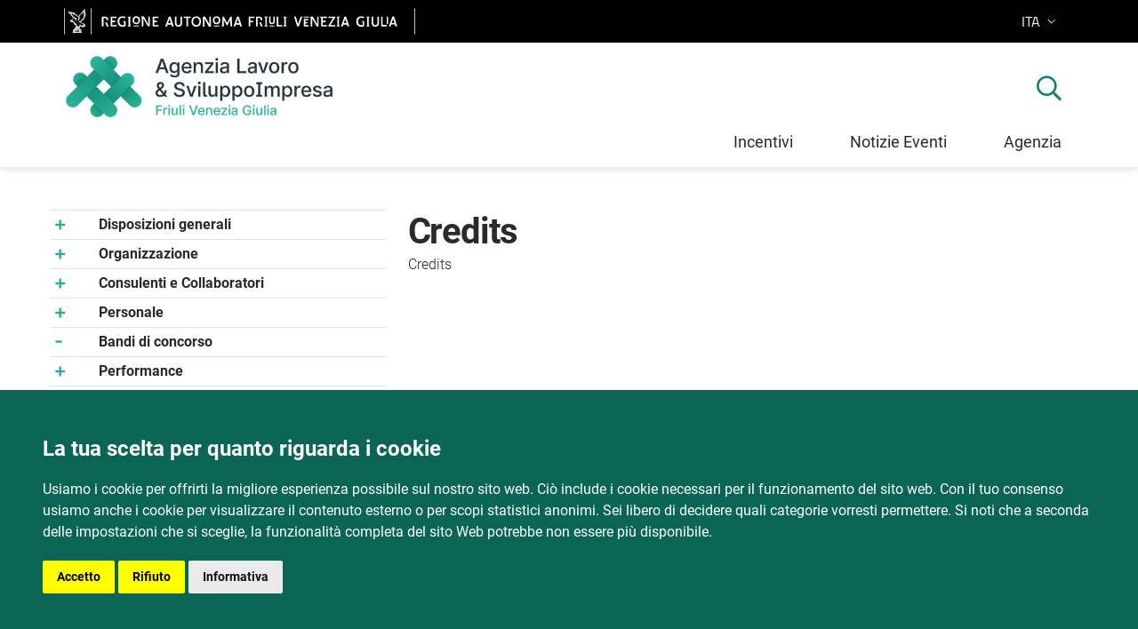

--- FILE ---
content_type: text/html; charset=utf-8
request_url: https://www.lavoroimpresa.fvg.it/portale/amm-trasparente.aspx?ID=194
body_size: 9914
content:


<!DOCTYPE html>
<html xmlns="http://www.w3.org/1999/xhtml" lang="it">

<head id="hd">

    <title>Credits</title>

    <!-- INSERIMENTO TAG MONITORAGGIO HEAD -->
    <!-- Cookie Consent by https://www.PrivacyPolicies.com -->
    <script type="text/javascript" src="js/cookie-consent.js" charset="UTF-8"></script>
    <script>
        document.addEventListener('DOMContentLoaded', function () {
            cookieconsent.run({ "notice_banner_type": "simple", "consent_type": "express", "palette": "dark", "language": "it", "page_load_consent_levels": ["strictly-necessary", "tracking"], "notice_banner_reject_button_hide": false, "preferences_center_close_button_hide": false, "page_refresh_confirmation_buttons": true, "website_name": "Agenzia Lavoro & SviluppoImpresa", "website_privacy_policy_url": "https://www.lavoroimpresa.fvg.it/Portale/amm-trasparente.aspx?link=informativa_ai_sensi_dellart_13_del_regolamento_ue_n_2016679&activeMode=1" });
        });
    </script>

    <script type="text/plain" cookie-consent="tracking">
       var pageViewData = new Object();
       //Eventuali variabili personalizzate
    </script>
    <script type="text/plain" cookie-consent="tracking" src="https://assets.adobedtm.com/fc6aa7b15a0e/f3cb9027e504/launch-4f3e1cf681e7.min.js" async></script>
    <!-- End Cookie Consent -->
    <!-- FINE INSERIMENTO TAG MONITORAGGIO HEAD  -->


    <!-- Required meta tags -->
    <meta http-equiv="Content-Type" content="text/html; charset=utf-8" />
    <meta name="viewport" content="width=device-width, initial-scale=1, shrink-to-fit=no" />
    <meta http-equiv="X-UA-Compatible" content="IE=edge" />

    <!-- Font Awesome Icons -->
    <link rel="stylesheet" href="assets/css/all.min.css" />
    <link rel="stylesheet" href="assets/css/cookie-consent.css" />

    <!-- Bootstrap CSS -->
    <link rel="stylesheet" href="assets/style/bootstrap-italia.min.css" />

    <!-- il mio stile -->
    <link rel="stylesheet" href="assets/style/style.min.css" />

    <!-- custom style -->
    <link rel="stylesheet" href="assets/style/barrafvg-style.css" />

    <link rel="icon" type="image/png" sizes="192x192" href="favicon.ico" />
    <link rel="icon" type="image/png" sizes="32x32" href="favicon.ico" />
    <link rel="icon" type="image/png" sizes="96x96" href="favicon.ico" />
    <link rel="icon" type="image/png" sizes="16x16" href="favicon.ico" />

    <link rel="canonical" href="https://www.lavoroimpresa.fvg.it/portale/amm-trasparente.aspx?ID=194" />

    
    <meta name="WT.cg_n" content="Amministrazione trasparente" />

    <meta name="description" content="agenzia lavoro SviluppoImpresa - Amministrazione trasparente Credits Credits" />

    <meta property="og:title" content="Agenzia Lavoro &amp; SviluppoImpresa" />
    <meta property="og:description" content="Amministrazione trasparente Credits" />
    <!--<meta property="og:image:width" content="1282">
    <meta property="og:image:height" content="671">-->
    <meta property="og:image" content="https://www.lavoroimpresa.fvg.it/Portale//assets/img/carousel/immagine-home-sito-Agenzia.jpg" />
    <meta property="og:type" content="article" />
    <meta property="og:url" content="https://www.lavoroimpresa.fvg.it/Portale//index.aspx" />
    <meta property="og:locale" content="it" />
    <meta name="twitter:card" content="summary_large_image" />
    <meta name="twitter:image" content="https://www.lavoroimpresa.fvg.it/Portale//assets/img/carousel/immagine-home-sito-Agenzia.jpg" />



    
    

    <meta name="WT.cg_s" content="AgenziaLavoro Sviluppo Impresa" />

    <meta name="DCS.dcsaut" content="" />
    

    <script type="text/javascript">
        /*<![CDATA[*/
        /*cookieConsent*/
        var doNotTrackConfiguration = { "mode": "blacklist", "domains": ["googletagmanager.com", "google-analytics.com", "doubleclick.net"] };

        /*]]>*/
    </script>

    <style>
        .link-cta2 {
            width: 14rem !important;
        }
    </style>
</head>

<body>
    <form method="post" action="./amm-trasparente.aspx?ID=194" id="form1">
<div class="aspNetHidden">
<input type="hidden" name="__EVENTTARGET" id="__EVENTTARGET" value="" />
<input type="hidden" name="__EVENTARGUMENT" id="__EVENTARGUMENT" value="" />
<input type="hidden" name="__VIEWSTATE" id="__VIEWSTATE" value="0yXtBeBlrvVRwsWbEhsa9j39OBf53DAFsfwASYZwkCmQuKxCl46skoEBv4prd0bXwJEJIPgleRzhBNQyJhMJ5lJtaHmD1Shh7OG/Xwh+pYi1X9TDVrgzw0jbtxgaQdzecryjjI6cDGLBFx04Fvp10//Qe7azYDN9hT+JlIS0RfSnFry9COYi7zvqPChdxxpyNrGXfB1jknjw79rjgAwZzZENsd9OqA85Wpd8TdX39lKkzghnFwC7oGN6x1pk8JyOpYpM57MbjW8+UeT4Nw5OPA==" />
</div>

<script type="text/javascript">
//<![CDATA[
var theForm = document.forms['form1'];
if (!theForm) {
    theForm = document.form1;
}
function __doPostBack(eventTarget, eventArgument) {
    if (!theForm.onsubmit || (theForm.onsubmit() != false)) {
        theForm.__EVENTTARGET.value = eventTarget;
        theForm.__EVENTARGUMENT.value = eventArgument;
        theForm.submit();
    }
}
//]]>
</script>


<div class="aspNetHidden">

	<input type="hidden" name="__VIEWSTATEGENERATOR" id="__VIEWSTATEGENERATOR" value="1264C902" />
	<input type="hidden" name="__EVENTVALIDATION" id="__EVENTVALIDATION" value="kP/HBFAYcPAeh1sV89uNzcKH5zL9/Km+FvUKS8IPI5+ZKz8MhVMdADClo+eXJV6lPVIFVdoaThbexExgTH9O7LwGnb/q6Crk3GpCNyEwmQry8mFwDSTCMsyy+5ZbuLkS2Wxx59VFQXUoU/9JET1avdlArbq2+4/4BPb1rvyvuMoGpanZOpsfJySnB22PgG/k" />
</div>

        <a class="skip-link" href="#maincontent">vai al contenuto della pagina
        </a>


        <header class="it-header-wrapper">
            <div class="it-header-slim-wrapper">
                <div class="container">
                    <div class="row">
                        <div class="col-12">
                            <div class="it-header-slim-wrapper-content">
                                <a class="d-none d-lg-block navbar-brand fvg-navbar-brand" href="http://www.regione.fvg.it" aria-label="vai al sito della Regione Autonoma Friuli Venezia Giulia" target="_blank" title="il collegamento apre una nuova finestra">
                                    <img src="assets/images-loghi-RegioneFVG/logo-barra-FVG.png" alt="logo: Regione FVG" />
                                </a>
                                <div class="nav-mobile">
                                    <a class="d-lg-none fvg-navbar-brand" href="http://www.regione.fvg.it" aria-label="vai al sito della Regione Autonoma Friuli Venezia Giulia" target="_blank" title="il collegamento apre una nuova finestra">
                                        <img src="assets/images-loghi-RegioneFVG/logo-barra-FVG-small.png" alt="logo: Regione FVG" />
                                    </a>
                                </div>
                                <div class="it-header-slim-right-zone">
                                    <div class="nav-item dropdown fvg-toolbar-element">
                                        <a class="nav-link dropdown-toggle element" href="#" data-toggle="dropdown"
                                            aria-expanded="false">
                                            <span class="sr-only">Selezione lingua: lingua selezionata</span>
                                            <span>ITA</span>
                                            <svg class="icon d-none d-lg-block" aria-hidden="true">
                                                <use xlink:href="https://www.lavoroimpresa.fvg.it/Portale/assets/svg/sprite.svg#it-expand"></use>
                                            </svg>
                                        </a>
                                        <div class="dropdown-menu">
                                            <div class="row">
                                                <div class="col-12">
                                                    <div class="link-list-wrapper">
                                                        <ul class="link-list">
                                                            <li>
                                                                <a id="linguaITA" class="list-item" href="javascript:__doPostBack(&#39;ctl00$linguaITA&#39;,&#39;&#39;)">ITA</a>
                                                            </li>

                                                            <li>
                                                                <a id="linguaENG" class="list-item" href="javascript:__doPostBack(&#39;ctl00$linguaENG&#39;,&#39;&#39;)">ENG</a>
                                                            </li>
                                                        </ul>
                                                    </div>
                                                </div>
                                            </div>
                                        </div>
                                    </div>
                                </div>
                            </div>
                        </div>
                    </div>
                </div>
            </div>

            <div class="container-fluid intestazione">
                <div class="container">
                    <div class="row">
                        <div class="col-12 col-lg-8 content-logo">
                            <a href="index.aspx" class="logo-site-link" title="pagina principale">
                                <img src="assets/img/logo-VertAL.svg" alt="logo Agenzia Lavoro & SviluppoImpresa"
                                    class="logo-site" aria-hidden="true">
                            </a>
                        </div>
                    </div>

                    <div class="row">
                        <div class="col-12">

                            <nav class="navbar navbar-expand-lg has-megamenu justify-content-end navbar-principale">
                                <div class="navbar-expand cercasito">
                                    <div class="collapse navbar-collapse" id="navbar1">
                                        <ul class="navbar-nav">
                                            <li class="nav-item ml-auto">
                                                <div class="collapse" id="searchForm">
                                                    <div class="d-flex form-group">
                                                        <div class="input-group group-cercasito">
                                                            <label for="search">&nbsp; cerca</label>
                                                            <input name="ctl00$search" type="text" id="search" class="form-control bordato" />
                                                            <div class="input-group-append">
                                                                <a id="cerca" class="btn btn-primary bordato pul-go" href="javascript:__doPostBack(&#39;ctl00$cerca&#39;,&#39;&#39;)">cerca</a>
                                                                <!--                                                            <button class="btn btn-primary bordato pul-go"
                                                                type="button" id="button-cerca"
                                                                onclick="window.location.href='pages/cerca/cerca.html';">cerca</button>-->
                                                            </div>

                                                            <a class="nav-link pul-close" href="#searchForm"
                                                                data-target="#searchForm" data-toggle="collapse"
                                                                aria-label="chiudi ricerca">
                                                                <em class="fal fa-times" aria-hidden="true"></em>
                                                            </a>

                                                        </div>
                                                    </div>
                                                </div>
                                                <a class="nav-link pul-search" href="#searchForm"
                                                    data-target="#searchForm" data-toggle="collapse"
                                                    aria-label="mostra ricerca">
                                                    <em class="far fa-search" aria-hidden="true"></em>
                                                </a>
                                            </li>
                                        </ul>
                                    </div>
                                </div>

                                <button class="custom-navbar-toggler" type="button" aria-controls="navbarNavG"
                                    aria-expanded="false" data-target="#navbarNavG" aria-label="apri e chiudi menu">
                                    <em class="fal fa-bars" aria-hidden="true"></em>
                                </button>

                                <div class="navbar-collapsable flex-grow-0 navbar-mobile-al" id="navbarNavG">
                                    <div class="overlay" id="overlay"></div>
                                    <div class="close-div">
                                        <button class="btn close-menu" type="button">
                                            <em class="fal fa-times" aria-hidden="true"></em><span
                                                class="info">chiudi</span>
                                        </button>
                                    </div>

                                    <div class="menu-wrapper">
                                        <ul class="navbar-nav">
                                            
                                            <li class="nav-item dropdown megamenu">
                                                <a class="nav-link dropdown-toggle titoletto " href="#incentivi_servizi" id="dropdown00"
                                                    data-toggle="dropdown" aria-haspopup="true"
                                                    aria-expanded="false">Incentivi</a>
                                                <div class="dropdown-menu megamenu-custom impresa-lavoro "
                                                    aria-labelledby="dropdown00">
                                                    <div class="row">
                                                        <!-- test -->
                                                        <div class="col-sm-6 col-lg-6">
                                                            <h2>Incentivi e servizi</h2>
                                                            <a class="dropdown-item" href="incentivi.aspx?p=1&r=1&attivi=Y">Tutti gli incentivi</a>
                                                            <a class="dropdown-item" href="incentivi_ricerca_libera.aspx">Ricerca personalizzata</a>
                                                        </div>
                                                        <div class="col-sm-6 col-lg-6">
                                                            <button type="button" class="btn btn-primary btn-lg link-cta link-cta2"
                                                                onclick="window.location.href='incentivi_servizi.aspx'">
                                                                Calendario e brochure</button>
                                                        </div>
                                                    </div>
                                                </div>
                                            </li>

                                            <!--
                                            <li class="nav-item dropdown megamenu">
                                                <a class="nav-link dropdown-toggle titoletto " href="#ImpresaLavoro" id="dropdown01"
                                                    data-toggle="dropdown" aria-haspopup="true"
                                                    aria-expanded="false">Impresa Lavoro</a>
                                                <div class="dropdown-menu megamenu-custom impresa-lavoro "
                                                    aria-labelledby="dropdown01">
                                                    <div class="row">
                                                        <div class="col-sm-4 col-lg-4">
                                                            <h2>Opportunità per le imprese</h2>
                                                        </div>
                                                        <div class="col-sm-4 col-lg-4">
                                                            <h2>Laboratorio di idee</h2>
                                                        </div>
                                                        <div class="col-sm-4 col-lg-4">
                                                            <button type="button" class="btn btn-primary btn-lg link-cta"
                                                                onclick="window.location.href='investInFVG.aspx'">
                                                                Scopri il Friuli Venezia Giulia</button>
                                                        </div>
                                                    </div>
                                                </div>
                                            </li>-->

                                            <li class="nav-item dropdown megamenu">
                                                <a class="nav-link dropdown-toggle titoletto " href="#NotizieEventi" id="dropdown02"
                                                    data-toggle="dropdown" aria-haspopup="true"
                                                    aria-expanded="false">Notizie Eventi</a>
                                                <div class="dropdown-menu megamenu-custom notizie-eventi"
                                                    aria-labelledby="dropdown02">
                                                    <div class="row">
                                                        <div class="col-sm-6 col-lg-6">
                                                            <h2>Rimani informato</h2>
                                                            <a class="dropdown-item" href="news.aspx" >Notizie</a><a class="dropdown-item" href="eventi.aspx" >Eventi</a><a class="dropdown-item" href="eventi.aspx" >Eventi speciali</a>
                                                        </div>
                                                        <div class="col-sm-6 col-lg-6">
                                                            <button type="button" class="btn btn-primary btn-lg link-cta"
                                                                onclick="window.location.href='newsletter.aspx?activeMode=1'">
                                                                Iscriviti alla newsletter</button>
                                                        </div>
                                                    </div>
                                                </div>
                                            </li>

                                            <li class="nav-item dropdown megamenu">
                                                <a class="nav-link dropdown-toggle titoletto " href="#Agenzia" id="dropdown03"
                                                    data-toggle="dropdown" aria-haspopup="true"
                                                    aria-expanded="false">Agenzia</a>
                                                <div class="dropdown-menu megamenu-custom agenzia"
                                                    aria-labelledby="dropdown03">
                                                    <div class="row">
                                                        <div class="col-sm-6 col-lg-4">
                                                            <h2>L'Agenzia e il suo team</h2>
                                                            <div id="carouselExampleControls" class="carousel slide" data-ride="carousel">
                                                                <a class="dropdown-item" href="chi_siamo.aspx" >Chi siamo</a><a class="dropdown-item" href="team.aspx" >Team</a><a class="dropdown-item" href="piano_strategico.aspx" >Piano strategico</a>

                                                            <a class="dropdown-item" href="strategia_s3.aspx" >S3 - Processo di scoperta imprenditoriale</a><a class="dropdown-item" href="progetti.aspx" >Progetti e azioni</a><a class="dropdown-item" href="sostenibilita.aspx" >Agenzia per la sostenibilità</a>
                                                            </div>
                                                        </div>

                                                        <div class="col-sm-6 col-lg-3">
                                                            <h2>Opportunità per le imprese</h2>
                                                            <a class="dropdown-item" href="incentivi_servizi.aspx" >Incentivi e servizi</a><a class="dropdown-item" href="storie_impresa.aspx" >Storie di imprese</a>
                                                            <a class="dropdown-item" href="studi_ricerche.aspx" >Studi e ricerche</a><a class="dropdown-item" href="trending_topics.aspx" >Trending topics</a>

                                                            <a class="dropdown-item" href="investInFVG.aspx">Scopri il Friuli Venezia Giulia</a>
                                                        </div>

                                                        <div class="col-sm-6 col-lg-5">
                                                            <button type="button" class="btn btn-primary btn-lg link-cta"
                                                                onclick="window.location.href='contatti.aspx'">
                                                                Contattaci ora</button>
                                                        </div>
                                                    </div>
                                                </div>

                                            </li>
                                        </ul>
                                    </div>
                                </div>
                            </nav>
                        </div>
                    </div>
                </div>
            </div>
        </header>

        <!--
        INTESTAZIONE
        -->
        


        <!--
        contenuto principale
        -->
        <main id="maincontent" >
            

        <div class="container">
            <div class="row pt-5 pb-5">
                <div class="col-lg-4 pl-2 pr-2 pb-4">

                    <div id="collapseDivA" class="collapse-div collapse-left-icon" role="tablist">
                        <div class="collapse-header" id="heading102"><div data-toggle="collapse" data-target="#collapse102" aria-expanded="false" aria-controls="collapse102"><a href="amm-trasparente.aspx?ID=102" >Disposizioni generali</a></div></div><div id="collapse102" class="collapse " role="tabpanel" aria-labelledby="heading102"><div class="collapse-body"><div id = "collapseDiv102" class="collapse-div" role="tablist"><div class="collapse-header" id="heading103"><div data-toggle="collapse" data-target="#collapse103" aria-expanded="true" aria-controls="collapse103"><a href="amm-trasparente.aspx?ID=103" >Piano triennale per la prevenzione della corruzione e della trasparenza</a></div></div><div class="collapse-header" id="heading105"><div data-toggle="collapse" data-target="#collapse105" aria-expanded="false" aria-controls="collapse105"><a href="amm-trasparente.aspx?ID=105" >Atti generali</a></div></div><div id="collapse105" class="collapse " role="tabpanel" aria-labelledby="heading105"><div class="collapse-body"><div id = "collapseDiv105" class="collapse-div" role="tablist"><div class="collapse-header" id="heading106"><div data-toggle="collapse" data-target="#collapse106" aria-expanded="true" aria-controls="collapse106"><a href="amm-trasparente.aspx?ID=106" >Atti amministrativi generali</a></div></div><div class="collapse-header" id="heading107"><div data-toggle="collapse" data-target="#collapse107" aria-expanded="true" aria-controls="collapse107"><a href="amm-trasparente.aspx?ID=107" >Documenti di programmazione strategico-gestionale</a></div></div><div class="collapse-header" id="heading108"><div data-toggle="collapse" data-target="#collapse108" aria-expanded="true" aria-controls="collapse108"><a href="amm-trasparente.aspx?ID=108" >Codice disciplinare e codice di condotta</a></div></div></div></div></div><div class="collapse-header" id="heading109"><div data-toggle="collapse" data-target="#collapse109" aria-expanded="true" aria-controls="collapse109"><a href="amm-trasparente.aspx?ID=109" >Oneri informativi per cittadini ed imprese</a></div></div></div></div></div><div class="collapse-header" id="heading110"><div data-toggle="collapse" data-target="#collapse110" aria-expanded="false" aria-controls="collapse110"><a href="amm-trasparente.aspx?ID=110" >Organizzazione</a></div></div><div id="collapse110" class="collapse " role="tabpanel" aria-labelledby="heading110"><div class="collapse-body"><div id = "collapseDiv110" class="collapse-div" role="tablist"><div class="collapse-header" id="heading111"><div data-toggle="collapse" data-target="#collapse111" aria-expanded="true" aria-controls="collapse111"><a href="amm-trasparente.aspx?ID=111" >Titolari di incarichi politici, di amministrazione, di direzione o di governo</a></div></div><div class="collapse-header" id="heading112"><div data-toggle="collapse" data-target="#collapse112" aria-expanded="true" aria-controls="collapse112"><a href="amm-trasparente.aspx?ID=112" >Sanzioni per mancata comunicazione dei dati</a></div></div><div class="collapse-header" id="heading113"><div data-toggle="collapse" data-target="#collapse113" aria-expanded="true" aria-controls="collapse113"><a href="amm-trasparente.aspx?ID=113" >Articolazione degli uffici</a></div></div><div class="collapse-header" id="heading114"><div data-toggle="collapse" data-target="#collapse114" aria-expanded="true" aria-controls="collapse114"><a href="amm-trasparente.aspx?ID=114" >Telefono e posta elettronica</a></div></div></div></div></div><div class="collapse-header" id="heading115"><div data-toggle="collapse" data-target="#collapse115" aria-expanded="false" aria-controls="collapse115"><a href="amm-trasparente.aspx?ID=115" >Consulenti e Collaboratori</a></div></div><div id="collapse115" class="collapse " role="tabpanel" aria-labelledby="heading115"><div class="collapse-body"><div id = "collapseDiv115" class="collapse-div" role="tablist"><div class="collapse-header" id="heading116"><div data-toggle="collapse" data-target="#collapse116" aria-expanded="true" aria-controls="collapse116"><a href="amm-trasparente.aspx?ID=116" >Titolari di incarichi di collaborazione o consulenza</a></div></div></div></div></div><div class="collapse-header" id="heading117"><div data-toggle="collapse" data-target="#collapse117" aria-expanded="false" aria-controls="collapse117"><a href="amm-trasparente.aspx?ID=117" >Personale</a></div></div><div id="collapse117" class="collapse " role="tabpanel" aria-labelledby="heading117"><div class="collapse-body"><div id = "collapseDiv117" class="collapse-div" role="tablist"><div class="collapse-header" id="heading118"><div data-toggle="collapse" data-target="#collapse118" aria-expanded="true" aria-controls="collapse118"><a href="amm-trasparente.aspx?ID=118" >Titolari di incarichi dirigenziali e amministrativi di vertice</a></div></div><div class="collapse-header" id="heading119"><div data-toggle="collapse" data-target="#collapse119" aria-expanded="true" aria-controls="collapse119"><a href="amm-trasparente.aspx?ID=119" >Titolari di incarichi dirigenziali (Dirigenti non generali)</a></div></div><div class="collapse-header" id="heading120"><div data-toggle="collapse" data-target="#collapse120" aria-expanded="true" aria-controls="collapse120"><a href="amm-trasparente.aspx?ID=120" >Dirigenti cessati</a></div></div><div class="collapse-header" id="heading121"><div data-toggle="collapse" data-target="#collapse121" aria-expanded="true" aria-controls="collapse121"><a href="amm-trasparente.aspx?ID=121" >Sanzioni per mancata comunicazione dei dati</a></div></div><div class="collapse-header" id="heading122"><div data-toggle="collapse" data-target="#collapse122" aria-expanded="true" aria-controls="collapse122"><a href="amm-trasparente.aspx?ID=122" >Posizioni organizzative</a></div></div><div class="collapse-header" id="heading123"><div data-toggle="collapse" data-target="#collapse123" aria-expanded="true" aria-controls="collapse123"><a href="amm-trasparente.aspx?ID=123" >Dotazione organica</a></div></div><div class="collapse-header" id="heading124"><div data-toggle="collapse" data-target="#collapse124" aria-expanded="true" aria-controls="collapse124"><a href="amm-trasparente.aspx?ID=124" >Personale non a tempo indeterminato</a></div></div><div class="collapse-header" id="heading125"><div data-toggle="collapse" data-target="#collapse125" aria-expanded="true" aria-controls="collapse125"><a href="amm-trasparente.aspx?ID=125" >Tassi di assenza</a></div></div><div class="collapse-header" id="heading126"><div data-toggle="collapse" data-target="#collapse126" aria-expanded="true" aria-controls="collapse126"><a href="amm-trasparente.aspx?ID=126" >Incarichi conferiti e autorizzati ai dipendenti</a></div></div><div class="collapse-header" id="heading127"><div data-toggle="collapse" data-target="#collapse127" aria-expanded="true" aria-controls="collapse127"><a href="amm-trasparente.aspx?ID=127" >Contrattazione collettiva</a></div></div><div class="collapse-header" id="heading128"><div data-toggle="collapse" data-target="#collapse128" aria-expanded="true" aria-controls="collapse128"><a href="amm-trasparente.aspx?ID=128" >Contrattazione integrativa</a></div></div><div class="collapse-header" id="heading129"><div data-toggle="collapse" data-target="#collapse129" aria-expanded="true" aria-controls="collapse129"><a href="amm-trasparente.aspx?ID=129" >OIV</a></div></div></div></div></div><div class="collapse-header" id="heading130"><div data-toggle="collapse" data-target="#collapse130" aria-expanded="true" aria-controls="collapse130"><a href="amm-trasparente.aspx?ID=130" >Bandi di concorso</a></div></div><div class="collapse-header" id="heading131"><div data-toggle="collapse" data-target="#collapse131" aria-expanded="false" aria-controls="collapse131"><a href="amm-trasparente.aspx?ID=131" >Performance</a></div></div><div id="collapse131" class="collapse " role="tabpanel" aria-labelledby="heading131"><div class="collapse-body"><div id = "collapseDiv131" class="collapse-div" role="tablist"><div class="collapse-header" id="heading132"><div data-toggle="collapse" data-target="#collapse132" aria-expanded="true" aria-controls="collapse132"><a href="amm-trasparente.aspx?ID=132" >Sistema di misurazione e valutazione della performance</a></div></div><div class="collapse-header" id="heading133"><div data-toggle="collapse" data-target="#collapse133" aria-expanded="true" aria-controls="collapse133"><a href="amm-trasparente.aspx?ID=133" >Piano della Performance</a></div></div><div class="collapse-header" id="heading134"><div data-toggle="collapse" data-target="#collapse134" aria-expanded="true" aria-controls="collapse134"><a href="amm-trasparente.aspx?ID=134" >Relazione sulla Performance</a></div></div><div class="collapse-header" id="heading135"><div data-toggle="collapse" data-target="#collapse135" aria-expanded="true" aria-controls="collapse135"><a href="amm-trasparente.aspx?ID=135" >Ammontare complessivo dei premi</a></div></div><div class="collapse-header" id="heading136"><div data-toggle="collapse" data-target="#collapse136" aria-expanded="true" aria-controls="collapse136"><a href="amm-trasparente.aspx?ID=136" >Dati relativi ai premi</a></div></div></div></div></div><div class="collapse-header" id="heading137"><div data-toggle="collapse" data-target="#collapse137" aria-expanded="true" aria-controls="collapse137"><a href="amm-trasparente.aspx?ID=137" >Enti controllati</a></div></div><div class="collapse-header" id="heading138"><div data-toggle="collapse" data-target="#collapse138" aria-expanded="false" aria-controls="collapse138"><a href="amm-trasparente.aspx?ID=138" >Attività e procedimenti</a></div></div><div id="collapse138" class="collapse " role="tabpanel" aria-labelledby="heading138"><div class="collapse-body"><div id = "collapseDiv138" class="collapse-div" role="tablist"><div class="collapse-header" id="heading139"><div data-toggle="collapse" data-target="#collapse139" aria-expanded="true" aria-controls="collapse139"><a href="amm-trasparente.aspx?ID=139" >Tipologie di procedimenti</a></div></div><div class="collapse-header" id="heading140"><div data-toggle="collapse" data-target="#collapse140" aria-expanded="true" aria-controls="collapse140"><a href="amm-trasparente.aspx?ID=140" >Dichiarazioni sostitutive e acquisizione d'ufficio dei dati</a></div></div></div></div></div><div class="collapse-header" id="heading141"><div data-toggle="collapse" data-target="#collapse141" aria-expanded="false" aria-controls="collapse141"><a href="amm-trasparente.aspx?ID=141" >Provvedimenti</a></div></div><div id="collapse141" class="collapse " role="tabpanel" aria-labelledby="heading141"><div class="collapse-body"><div id = "collapseDiv141" class="collapse-div" role="tablist"><div class="collapse-header" id="heading142"><div data-toggle="collapse" data-target="#collapse142" aria-expanded="true" aria-controls="collapse142"><a href="amm-trasparente.aspx?ID=142" >Provvedimenti organi d'indirizzo politico</a></div></div><div class="collapse-header" id="heading143"><div data-toggle="collapse" data-target="#collapse143" aria-expanded="true" aria-controls="collapse143"><a href="amm-trasparente.aspx?ID=143" >Provvedimenti dirigenti amministrativi</a></div></div></div></div></div><div class="collapse-header" id="heading199"><div data-toggle="collapse" data-target="#collapse199" aria-expanded="true" aria-controls="collapse199"><a href="amm-trasparente.aspx?ID=199" >Controlli sulle attività economiche</a></div></div><div class="collapse-header" id="heading144"><div data-toggle="collapse" data-target="#collapse144" aria-expanded="false" aria-controls="collapse144"><a href="amm-trasparente.aspx?ID=144" >Bandi di gara e contratti</a></div></div><div id="collapse144" class="collapse " role="tabpanel" aria-labelledby="heading144"><div class="collapse-body"><div id = "collapseDiv144" class="collapse-div" role="tablist"><div class="collapse-header" id="heading40"><div data-toggle="collapse" data-target="#collapse40" aria-expanded="true" aria-controls="collapse40"><a href="amm-trasparente.aspx?ID=40" >Atti relativi alle procedure pubblicate dal 01.01.2024</a></div></div><div class="collapse-header" id="heading145"><div data-toggle="collapse" data-target="#collapse145" aria-expanded="true" aria-controls="collapse145"><a href="amm-trasparente.aspx?ID=145" >Atti delle amministrazioni aggiudicatrici e degli enti aggiudicatori distintamente per ogni procedura fino al 31.12.2023</a></div></div><div class="collapse-header" id="heading19"><div data-toggle="collapse" data-target="#collapse19" aria-expanded="true" aria-controls="collapse19"><a href="amm-trasparente.aspx?ID=19" >Albo fornitori</a></div></div><div class="collapse-header" id="heading146"><div data-toggle="collapse" data-target="#collapse146" aria-expanded="true" aria-controls="collapse146"><a href="amm-trasparente.aspx?ID=146" >Informazioni sulle singole procedure in formato tabellare</a></div></div><div class="collapse-header" id="heading147"><div data-toggle="collapse" data-target="#collapse147" aria-expanded="true" aria-controls="collapse147"><a href="amm-trasparente.aspx?ID=147" >Programmazione biennale servizi e forniture</a></div></div><div class="collapse-header" id="heading196"><div data-toggle="collapse" data-target="#collapse196" aria-expanded="true" aria-controls="collapse196"><a href="amm-trasparente.aspx?ID=196" >Programmazione triennale lavori, opere, servizi e forniture</a></div></div></div></div></div><div class="collapse-header" id="heading149"><div data-toggle="collapse" data-target="#collapse149" aria-expanded="false" aria-controls="collapse149"><a href="amm-trasparente.aspx?ID=149" >Sovvenzioni, contributi, sussidi, vantaggi economici</a></div></div><div id="collapse149" class="collapse " role="tabpanel" aria-labelledby="heading149"><div class="collapse-body"><div id = "collapseDiv149" class="collapse-div" role="tablist"><div class="collapse-header" id="heading150"><div data-toggle="collapse" data-target="#collapse150" aria-expanded="true" aria-controls="collapse150"><a href="amm-trasparente.aspx?ID=150" >Criteri e modalità</a></div></div><div class="collapse-header" id="heading151"><div data-toggle="collapse" data-target="#collapse151" aria-expanded="true" aria-controls="collapse151"><a href="amm-trasparente.aspx?ID=151" >Atti di concessione in formato tabellare</a></div></div><div class="collapse-header" id="heading152"><div data-toggle="collapse" data-target="#collapse152" aria-expanded="true" aria-controls="collapse152"><a href="amm-trasparente.aspx?ID=152" >Atti di concessione</a></div></div></div></div></div><div class="collapse-header" id="heading153"><div data-toggle="collapse" data-target="#collapse153" aria-expanded="false" aria-controls="collapse153"><a href="amm-trasparente.aspx?ID=153" >Bilanci</a></div></div><div id="collapse153" class="collapse " role="tabpanel" aria-labelledby="heading153"><div class="collapse-body"><div id = "collapseDiv153" class="collapse-div" role="tablist"><div class="collapse-header" id="heading154"><div data-toggle="collapse" data-target="#collapse154" aria-expanded="false" aria-controls="collapse154"><a href="amm-trasparente.aspx?ID=154" >Bilancio preventivo e consuntivo</a></div></div><div id="collapse154" class="collapse " role="tabpanel" aria-labelledby="heading154"><div class="collapse-body"><div id = "collapseDiv154" class="collapse-div" role="tablist"><div class="collapse-header" id="heading37"><div data-toggle="collapse" data-target="#collapse37" aria-expanded="true" aria-controls="collapse37"><a href="amm-trasparente.aspx?ID=37" >Bilancio di previsione 2025</a></div></div><div class="collapse-header" id="heading33"><div data-toggle="collapse" data-target="#collapse33" aria-expanded="true" aria-controls="collapse33"><a href="amm-trasparente.aspx?ID=33" >Bilancio di previsione 2024</a></div></div><div class="collapse-header" id="heading23"><div data-toggle="collapse" data-target="#collapse23" aria-expanded="true" aria-controls="collapse23"><a href="amm-trasparente.aspx?ID=23" >Bilancio di previsione 2023</a></div></div><div class="collapse-header" id="heading20"><div data-toggle="collapse" data-target="#collapse20" aria-expanded="true" aria-controls="collapse20"><a href="amm-trasparente.aspx?ID=20" >Bilancio di previsione 2022</a></div></div><div class="collapse-header" id="heading156"><div data-toggle="collapse" data-target="#collapse156" aria-expanded="true" aria-controls="collapse156"><a href="amm-trasparente.aspx?ID=156" >Bilancio di previsione 2021</a></div></div><div class="collapse-header" id="heading155"><div data-toggle="collapse" data-target="#collapse155" aria-expanded="true" aria-controls="collapse155"><a href="amm-trasparente.aspx?ID=155" >Bilancio di previsione 2020</a></div></div><div class="collapse-header" id="heading157"><div data-toggle="collapse" data-target="#collapse157" aria-expanded="true" aria-controls="collapse157"><a href="amm-trasparente.aspx?ID=157" >Bilanci consuntivi</a></div></div></div></div></div><div class="collapse-header" id="heading158"><div data-toggle="collapse" data-target="#collapse158" aria-expanded="true" aria-controls="collapse158"><a href="amm-trasparente.aspx?ID=158" >Piano degli indicatori e risultati attesi di bilancio</a></div></div></div></div></div><div class="collapse-header" id="heading159"><div data-toggle="collapse" data-target="#collapse159" aria-expanded="false" aria-controls="collapse159"><a href="amm-trasparente.aspx?ID=159" >Beni immobili e gestione patrimonio</a></div></div><div id="collapse159" class="collapse " role="tabpanel" aria-labelledby="heading159"><div class="collapse-body"><div id = "collapseDiv159" class="collapse-div" role="tablist"><div class="collapse-header" id="heading160"><div data-toggle="collapse" data-target="#collapse160" aria-expanded="true" aria-controls="collapse160"><a href="amm-trasparente.aspx?ID=160" >Patrimonio immobiliare</a></div></div><div class="collapse-header" id="heading161"><div data-toggle="collapse" data-target="#collapse161" aria-expanded="true" aria-controls="collapse161"><a href="amm-trasparente.aspx?ID=161" >Canoni di locazione o affitto</a></div></div></div></div></div><div class="collapse-header" id="heading162"><div data-toggle="collapse" data-target="#collapse162" aria-expanded="false" aria-controls="collapse162"><a href="amm-trasparente.aspx?ID=162" >Controlli e rilievi sull'amministrazione</a></div></div><div id="collapse162" class="collapse " role="tabpanel" aria-labelledby="heading162"><div class="collapse-body"><div id = "collapseDiv162" class="collapse-div" role="tablist"><div class="collapse-header" id="heading163"><div data-toggle="collapse" data-target="#collapse163" aria-expanded="true" aria-controls="collapse163"><a href="amm-trasparente.aspx?ID=163" >Organismi indipendenti di valutazione, nuclei di valutazione o altri organismi con funzioni analoghe</a></div></div><div class="collapse-header" id="heading164"><div data-toggle="collapse" data-target="#collapse164" aria-expanded="true" aria-controls="collapse164"><a href="amm-trasparente.aspx?ID=164" >Organi di revisione amministrativa e contabile</a></div></div><div class="collapse-header" id="heading165"><div data-toggle="collapse" data-target="#collapse165" aria-expanded="true" aria-controls="collapse165"><a href="amm-trasparente.aspx?ID=165" >Corte dei conti</a></div></div></div></div></div><div class="collapse-header" id="heading166"><div data-toggle="collapse" data-target="#collapse166" aria-expanded="false" aria-controls="collapse166"><a href="amm-trasparente.aspx?ID=166" >Servizi erogati</a></div></div><div id="collapse166" class="collapse " role="tabpanel" aria-labelledby="heading166"><div class="collapse-body"><div id = "collapseDiv166" class="collapse-div" role="tablist"><div class="collapse-header" id="heading167"><div data-toggle="collapse" data-target="#collapse167" aria-expanded="true" aria-controls="collapse167"><a href="amm-trasparente.aspx?ID=167" >Carta dei servizi e standard di qualità</a></div></div><div class="collapse-header" id="heading168"><div data-toggle="collapse" data-target="#collapse168" aria-expanded="true" aria-controls="collapse168"><a href="amm-trasparente.aspx?ID=168" >Class action</a></div></div><div class="collapse-header" id="heading169"><div data-toggle="collapse" data-target="#collapse169" aria-expanded="true" aria-controls="collapse169"><a href="amm-trasparente.aspx?ID=169" >Costi contabilizzati</a></div></div><div class="collapse-header" id="heading171"><div data-toggle="collapse" data-target="#collapse171" aria-expanded="true" aria-controls="collapse171"><a href="amm-trasparente.aspx?ID=171" >Servizi in rete</a></div></div></div></div></div><div class="collapse-header" id="heading172"><div data-toggle="collapse" data-target="#collapse172" aria-expanded="false" aria-controls="collapse172"><a href="amm-trasparente.aspx?ID=172" >Pagamenti dell'amministrazione</a></div></div><div id="collapse172" class="collapse " role="tabpanel" aria-labelledby="heading172"><div class="collapse-body"><div id = "collapseDiv172" class="collapse-div" role="tablist"><div class="collapse-header" id="heading173"><div data-toggle="collapse" data-target="#collapse173" aria-expanded="true" aria-controls="collapse173"><a href="amm-trasparente.aspx?ID=173" >Dati sui pagamenti</a></div></div><div class="collapse-header" id="heading175"><div data-toggle="collapse" data-target="#collapse175" aria-expanded="true" aria-controls="collapse175"><a href="amm-trasparente.aspx?ID=175" >Indicatore di tempestività dei pagamenti</a></div></div><div class="collapse-header" id="heading176"><div data-toggle="collapse" data-target="#collapse176" aria-expanded="true" aria-controls="collapse176"><a href="amm-trasparente.aspx?ID=176" >Pagamenti informatici</a></div></div></div></div></div><div class="collapse-header" id="heading177"><div data-toggle="collapse" data-target="#collapse177" aria-expanded="false" aria-controls="collapse177"><a href="amm-trasparente.aspx?ID=177" >Opere pubbliche</a></div></div><div id="collapse177" class="collapse " role="tabpanel" aria-labelledby="heading177"><div class="collapse-body"><div id = "collapseDiv177" class="collapse-div" role="tablist"><div class="collapse-header" id="heading178"><div data-toggle="collapse" data-target="#collapse178" aria-expanded="true" aria-controls="collapse178"><a href="amm-trasparente.aspx?ID=178" >Nuclei di valutazione e verifica degli investimenti pubblici</a></div></div><div class="collapse-header" id="heading179"><div data-toggle="collapse" data-target="#collapse179" aria-expanded="true" aria-controls="collapse179"><a href="amm-trasparente.aspx?ID=179" >Atti di programmazione delle opere pubbliche</a></div></div><div class="collapse-header" id="heading180"><div data-toggle="collapse" data-target="#collapse180" aria-expanded="true" aria-controls="collapse180"><a href="amm-trasparente.aspx?ID=180" >Tempi costi e indicatori di realizzazione delle opere pubbliche</a></div></div></div></div></div><div class="collapse-header" id="heading181"><div data-toggle="collapse" data-target="#collapse181" aria-expanded="true" aria-controls="collapse181"><a href="amm-trasparente.aspx?ID=181" >Pianificazione e governo del territorio</a></div></div><div class="collapse-header" id="heading182"><div data-toggle="collapse" data-target="#collapse182" aria-expanded="true" aria-controls="collapse182"><a href="amm-trasparente.aspx?ID=182" >Informazioni ambientali</a></div></div><div class="collapse-header" id="heading183"><div data-toggle="collapse" data-target="#collapse183" aria-expanded="true" aria-controls="collapse183"><a href="amm-trasparente.aspx?ID=183" >Interventi straordinari e di emergenza</a></div></div><div class="collapse-header" id="heading184"><div data-toggle="collapse" data-target="#collapse184" aria-expanded="true" aria-controls="collapse184"><a href="amm-trasparente.aspx?ID=184" >Altri contenuti</a></div></div><div id="collapse184" class="collapse show" role="tabpanel" aria-labelledby="heading184"><div class="collapse-body"><div id = "collapseDiv184" class="collapse-div" role="tablist"><div class="collapse-header" id="heading185"><div data-toggle="collapse" data-target="#collapse185" aria-expanded="true" aria-controls="collapse185"><a href="amm-trasparente.aspx?ID=185" >Prevenzione della corruzione</a></div></div><div class="collapse-header" id="heading186"><div data-toggle="collapse" data-target="#collapse186" aria-expanded="false" aria-controls="collapse186"><a href="amm-trasparente.aspx?ID=186" >Accesso civico</a></div></div><div id="collapse186" class="collapse " role="tabpanel" aria-labelledby="heading186"><div class="collapse-body"><div id = "collapseDiv186" class="collapse-div" role="tablist"><div class="collapse-header" id="heading24"><div data-toggle="collapse" data-target="#collapse24" aria-expanded="true" aria-controls="collapse24"><a href="amm-trasparente.aspx?ID=24" >Accesso civico semplice</a></div></div><div class="collapse-header" id="heading25"><div data-toggle="collapse" data-target="#collapse25" aria-expanded="true" aria-controls="collapse25"><a href="amm-trasparente.aspx?ID=25" >Accesso civico generalizzato</a></div></div><div class="collapse-header" id="heading26"><div data-toggle="collapse" data-target="#collapse26" aria-expanded="true" aria-controls="collapse26"><a href="amm-trasparente.aspx?ID=26" >Registro degli accessi</a></div></div></div></div></div><div class="collapse-header" id="heading187"><div data-toggle="collapse" data-target="#collapse187" aria-expanded="true" aria-controls="collapse187"><a href="amm-trasparente.aspx?ID=187" >Accessibilità e Catalogo dei dati, metadati e banche dati</a></div></div><div id="collapse187" class="collapse show" role="tabpanel" aria-labelledby="heading187"><div class="collapse-body"><div id = "collapseDiv187" class="collapse-div" role="tablist"><div class="collapse-header" id="heading189"><div data-toggle="collapse" data-target="#collapse189" aria-expanded="true" aria-controls="collapse189"><a href="amm-trasparente.aspx?ID=189" >Obiettivi di accessibilità</a></div></div><div id="collapse189" class="collapse show" role="tabpanel" aria-labelledby="heading189"><div class="collapse-body"><div id = "collapseDiv189" class="collapse-div" role="tablist"><div class="collapse-header" id="heading190"><div data-toggle="collapse" data-target="#collapse190" aria-expanded="true" aria-controls="collapse190"><a href="amm-trasparente.aspx?ID=190" >Note legali</a></div></div><div class="collapse-header" id="heading191"><div data-toggle="collapse" data-target="#collapse191" aria-expanded="true" aria-controls="collapse191"><a href="amm-trasparente.aspx?ID=191" >Privacy</a></div></div><div class="collapse-header" id="heading192"><div data-toggle="collapse" data-target="#collapse192" aria-expanded="true" aria-controls="collapse192"><a href="amm-trasparente.aspx?ID=192" >Informativa Cookies</a></div></div><div class="collapse-header" id="heading193"><div data-toggle="collapse" data-target="#collapse193" aria-expanded="true" aria-controls="collapse193"><a href="amm-trasparente.aspx?ID=193" >Accessibilità</a></div></div><div class="collapse-header" id="heading194"><div data-toggle="collapse" data-target="#collapse194" aria-expanded="true" aria-controls="collapse194"><a href="amm-trasparente.aspx?ID=194" >Credits</a></div></div><div class="collapse-header" id="heading195"><div data-toggle="collapse" data-target="#collapse195" aria-expanded="true" aria-controls="collapse195"><a href="amm-trasparente.aspx?ID=195" >Mappa sito</a></div></div></div></div></div></div></div></div><div class="collapse-header" id="heading188"><div data-toggle="collapse" data-target="#collapse188" aria-expanded="true" aria-controls="collapse188"><a href="amm-trasparente.aspx?ID=188" >Dati Ulteriori</a></div></div><div class="collapse-header" id="heading197"><div data-toggle="collapse" data-target="#collapse197" aria-expanded="true" aria-controls="collapse197"><a href="amm-trasparente.aspx?ID=197" >Whistleblowing</a></div></div></div></div></div>
                    </div>

                </div>
                <div class="col-lg-8 pl-3 pr-3">
                    <h1>Credits</h1>
                    Credits
                    <br />
                    <p><br></p><p><br></p>
                    <br />
                    <br />
                    <div id="ContentPlaceHolderPrincipale_infoAggiornamento">
	
                    <div class=" col-12 ultimoaggiornamento" ><em>data ultimo aggiornamento 25/05/2021</></em></div>
                    
</div>
                </div>
            </div>
        </div>




            <!--
            AMMINISTRAZIONE TRASPARENTE
            -->
            <div class="container-fluid bg-dark-green py-5">
                <div class="container padding">
                    <div class="row text-center">
                        <div class="col-12">
                            <div class="logo-AmmTrasp">
                                
                                Amministrazione trasparente
                            </div>
                            <p>Documenti e informazioni per un’amministrazione trasparente.</p>
                            <a href="amm-trasparente.aspx?link=amministrazione_trasparente" title="apre nuova finestra">Consulta la documentazione</a>
                        </div>
                    </div>
                </div>
            </div>

        </main>


        <footer>
            <div class="container padding">
                <div class="row text-center">
                    <div class="col-12">
                        <p>
                            <strong>Agenzia Lavoro & SviluppoImpresa</strong><br />
                            Via San Nicolò 20, 34121 Trieste · tel. 040.3772491 · email:
                        <a href="mailto:lavoro.sviluppoimpresa@regione.fvg.it">lavoro.sviluppoimpresa@regione.fvg.it</a>
                            <br />
                            PEC: <a
                                href="mailto:lavoro.sviluppoimpresa@certregione.fvg.it">lavoro.sviluppoimpresa@certregione.fvg.it</a>
                            · Codice fiscale: 90160400322 - P.IVA: 01373960325
                        </p>
                        <p class="content-social">
                            <a href="https://www.facebook.com/Agenzia-Lavoro-SviluppoImpresa-102134941429719/" title="Vai alla pagina su Facebook" target="_blank"><em class="fab fa-facebook"
                                aria-hidden="true"></em><span class="sr-only">Seguici su Facebook</span></a>
                            <a href="https://www.linkedin.com/company/agenzia-lavoro-sviluppoimpresa/" target="_blank" title="Vai alla pagina su linkedin"><em class="fab fa-linkedin"
                                aria-hidden="true"></em><span class="sr-only">Seguici su Linkedin</span></a>
                        </p>
                    </div>
                </div>
                <div class="row">
                    <div class="col-12">
                        <div class="content-toolbar-footer">
                            <ul>
                                <li><a href="amm-trasparente.aspx?link=informativa_ai_sensi_dellart_13_del_regolamento_ue_n_2016679">privacy</a></li>
                                <li><a href="amm-trasparente.aspx?link=informativa_cookies">cookie</a></li>
                                <li><a href="amm-trasparente.aspx?ID=190">note legali</a></li>
                                <li>
                                    <div id="divaccessib"><a href="amm-trasparente.aspx?link=accessibilita">accessibilità</a></div>
                                </li>
                                <li><a href="https://form.agid.gov.it/view/5d85b710-93c5-11f0-8de6-57bf7631f863" target="_blank">dichiarazione di accessibilità</a></li>
                                <li><a href="mappa.aspx">mappa del sito</a></li>
                                <li><a href="#" id="open_preferences_center">cambio preferenze cookie</a></li>
                                <!--<li><a href="javascript:;">area riservata</a></li>-->
                                <li class="insiel"><a href="https://www.insiel.it" title="apre nuova finestra"
                                    target="_blank">realizzato da <span class="sr-only">Insiel</span>
                                    <img src="assets/img/logo_insiel_mini.png" alt="logo Insiel" aria-hidden="true" /></a>
                                </li>
                            </ul>
                        </div>
                    </div>
                </div>
            </div>
        </footer>

        <a href="#" aria-hidden="true" tabindex='-1' data-attribute="back-to-top" class="back-to-top shadow">
            <em class="fal fa-long-arrow-up" aria-hidden="true"></em>
        </a>

    </form>


    <!-- JS -->

    <script src="assets/js/bootstrap-italia.bundle.min.js"></script>
    <script src="assets/js/custom.js"></script>

    

<style>

    .collegamento, .collegamento:link, .collegamento:visited {
        font-weight: bold;
        color: #1e8b77 !important;
    }

    .ultimoaggiornamento {
        color: #b0b0b0;
        text-align: right;
    }

    .collapse-div.collapse-left-icon .collapse-header [data-toggle=collapse][aria-expanded=false]:before {
        color: #26ad93 !important;
    }

    .collapse-div.collapse-left-icon .collapse-header [data-toggle=collapse][aria-expanded=true]:before {
        color: #26ad93 !important;
    }

</style>



    <style>
        header .it-header-slim-wrapper {
            background-color: #000;
        }

        .it-header-slim-wrapper .it-header-slim-wrapper-content a.dropdown-toggle {
            font-weight: 400;
            font-size: 1rem;
            font-family: "Titillium Web", Geneva, Tahoma, sans-serif;
        }

        a.collegamento:link, a.collegamento:visited {
            font-weight: bold;
            text-decoration: underline;
            color: #0f846d;
        }

        .bianco {
            color: #fff !important;
        }

        .btnLargo {
            width: 120px !important;
        }

        .pul-go {
            padding-top: 6px !important;
        }

        .card-container .card-date {
            height: 120px;
        }

        .centrato {
            text-align: center;
        }

        .immagineAutoSize {
            max-width: calc(70%);
        }

        .immagineAutoSize100 {
            max-width: calc(100%);
        }

        .boxCategoria {
            border-radius: 10px;
            height: 32px;
            border-color: #0f846d;
            background-color: #0f846d;
            padding: 4px 40px 0px 40px;
            font-size: 16px;
            font-weight: 400;
            white-space: initial;
            color: #fff;
            text-decoration: none;
            box-shadow: inset 0 1px 0 rgb(255 255 255 / 15%), 0 1px 1px rgb(0 0 0 / 8%);
            line-height: 1.5;
            text-align: center;
            vertical-align: middle;
            box-sizing: border-box;
            max-width: 140px;
        }

        .HiddenColSi {
            display: none;
        }
    </style>



</body>

</html>



--- FILE ---
content_type: text/css
request_url: https://www.lavoroimpresa.fvg.it/portale/assets/style/style.min.css
body_size: 9995
content:
body,div,dl,dt,dd,ul,ol,li,h1,h2,h3,h4,h5,h6,pre,form,fieldset,input,textarea,blockquote,th,td{margin:0;padding:0}p{margin:1rem 0}.large-text{font-size:1.25rem}li{list-style-type:none}h1{font-size:2.5rem}h2{font-size:1.875rem}.hidden{display:none;visibility:hidden;position:absolute;top:-5000;left:-5000}.titolo{font-size:1.625rem;margin-bottom:1rem}.light,.carousel-item .sottotitolo-teaser{font-weight:300}.regular,.evento-data,.btn-primary.tag,.banner-eventi .banner-date .giorno,.breadcrumb-container .breadcrumb .breadcrumb-item a,.breadcrumb-container .breadcrumb .breadcrumb-item .active{font-weight:400}.semibold,.link-cta,.link-cta-dark{font-weight:500}.bold,.titolo,.titolo-small,.titolo-h3,.titolo-h4,.titolo-h5,.titolo-h6,.label-for,.card .card-body .categoria,.card .card-body .card-title,.content-scheda .numero,.content-scheda .testo,.team-wrapper .team-description .team-name,.number-description,.card-container .data,.card-container .mese,.card-container .card-corpo .card-titolo,.sitemap-menu .root,.sitemap-menu .first-node,.evidenziato,.etichetta-top-sx span,.banner-eventi .banner-date,.titolo-filtra,.titolo{font-weight:700}.black,.carousel-item .titolo-teaser{font-weight:900}.default-color,h1,h2,a:link,a:visited,a.list-item:link,a.list-item:visited,.content-box a.text-decoration:link,.content-box a.text-decoration:visited,.breadcrumb-container .breadcrumb .breadcrumb-item a,.breadcrumb-container .breadcrumb .breadcrumb-item .active,h1,h2{color:#2a2a2a}.bianco,.card-container .card-date,.card-container .card-corpo .card-tag,.card-container .card-corpo .card-text{color:#fff}.verde,.titolo,a:hover,a:focus,a:active,a.list-item:hover,a.list-item:focus,a.list-item:active,.content-box a.text-decoration:hover,.content-box a.text-decoration:focus,.content-box a.text-decoration:active,.titolo{color:#0f846d}.verde-scuro,.evento-data{color:#185045}.bg-verde,.btn-primary,header .megamenu .nav-link.active::after,header .megamenu.show .nav-link::after,.btn-primary{background-color:#0f846d}.bg-verde-chiarissimo{background-color:#def3ef}.bg-verde-medio{background-color:#a3e5d8}.bg-verde-scuro,.btn-primary:not(:disabled):hover,.btn-primary:not(:disabled):focus,.btn-primary:not(:disabled):not(.disabled):active{background-color:#185045}.btn-primary{border-color:#0f846d;border-radius:.8rem}.btn-primary.btn-lg{padding:1.5rem 3rem}.fade-in,.carousel-inner,.link-cta,.link-cta-dark{opacity:1;animation-name:fadeInOpacity;animation-iteration-count:1;animation-timing-function:ease-in;animation-duration:.5s}@keyframes fadeInOpacity{0%{opacity:0}100%{opacity:1}}.transition,a:link,a:visited,a.list-item:link,a.list-item:visited,.content-box a.text-decoration:link,.content-box a.text-decoration:visited{transition:all .25s ease-in}.form-check [type=checkbox]:checked+label::after{border-color:#0f846d;background-color:#0f846d;z-index:0}.didascalia{font-size:.875rem}.categorie-count{display:inline-block;position:absolute;margin-top:.4rem;right:0}.form-group{margin-bottom:1.5rem}input[type=date].radius-5,input[type=datetime-local].radius-5,input[type=email].radius-5,input[type=number].radius-5,input[type=password].radius-5,input[type=search].radius-5,input[type=tel].radius-5,input[type=text].radius-5,input[type=time].radius-5,input[type=url].radius-5,textarea.radius-5{border-radius:5px}input[type=date].form-border,input[type=datetime-local].form-border,input[type=email].form-border,input[type=number].form-border,input[type=password].form-border,input[type=search].form-border,input[type=tel].form-border,input[type=text].form-border,input[type=time].form-border,input[type=url].form-border,textarea.form-border{border:1px solid #e5e5e5}input[type=date]::-moz-placeholder, input[type=datetime-local]::-moz-placeholder, input[type=email]::-moz-placeholder, input[type=number]::-moz-placeholder, input[type=password]::-moz-placeholder, input[type=search]::-moz-placeholder, input[type=tel]::-moz-placeholder, input[type=text]::-moz-placeholder, input[type=time]::-moz-placeholder, input[type=url]::-moz-placeholder, textarea::-moz-placeholder{color:#404040;font-size:.875rem;opacity:1}input[type=date]::placeholder,input[type=datetime-local]::placeholder,input[type=email]::placeholder,input[type=number]::placeholder,input[type=password]::placeholder,input[type=search]::placeholder,input[type=tel]::placeholder,input[type=text]::placeholder,input[type=time]::placeholder,input[type=url]::placeholder,textarea::placeholder{color:#404040;font-size:.875rem;opacity:1}input[type=date]:-ms-input-placeholder,input[type=datetime-local]:-ms-input-placeholder,input[type=email]:-ms-input-placeholder,input[type=number]:-ms-input-placeholder,input[type=password]:-ms-input-placeholder,input[type=search]:-ms-input-placeholder,input[type=tel]:-ms-input-placeholder,input[type=text]:-ms-input-placeholder,input[type=time]:-ms-input-placeholder,input[type=url]:-ms-input-placeholder,textarea:-ms-input-placeholder{color:red}input[type=date]::-ms-input-placeholder,input[type=datetime-local]::-ms-input-placeholder,input[type=email]::-ms-input-placeholder,input[type=number]::-ms-input-placeholder,input[type=password]::-ms-input-placeholder,input[type=search]::-ms-input-placeholder,input[type=tel]::-ms-input-placeholder,input[type=text]::-ms-input-placeholder,input[type=time]::-ms-input-placeholder,input[type=url]::-ms-input-placeholder,textarea::-ms-input-placeholder{color:red}body,div,dl,dt,dd,ul,ol,li,h1,h2,h3,h4,h5,h6,pre,form,fieldset,input,textarea,blockquote,th,td{padding:10px}.input-group>.form-control:not(:first-child).bordato{border-radius:5px 0px 0px 5px}input[type=text].bordato{border:1px solid #a3e5d8}.collapse-div{border-bottom:0px}.collapse-div .collapse-header button{border-top:0px}.collapse-div .collapse-header button::before{color:#2a2a2a}.collapse-div .collapse-header .collapsed{color:#0f846d}.titolo-filtra{font-size:1.25rem;color:#0f846d}.pagination .page-item .page-link[aria-current]{border:1px solid #0f846d;border-radius:50px;height:35px;min-width:30px;color:#fff;background-color:#0f846d}.pagination .page-item .page-link{color:#2a2a2a;border-radius:50px;height:35px;min-width:30px}.pagination .page-item .page-link:hover{color:#0f846d}.pagination .page-item .page-link svg{fill:#2a2a2a !important}.banner-eventi{position:relative;background-size:cover;height:411px}.banner-eventi .banner-date{position:absolute;display:inline-block;background-color:rgba(0,0,0,.6);bottom:0;left:0;font-size:.875rem;color:#2a2a2a;height:162px;line-height:2rem;padding:0 2rem;min-width:40%;border-top-right-radius:20px}.banner-eventi .banner-date span{color:#fff}.banner-eventi .banner-date .giorno{position:relative;display:block;top:50px;padding-left:20px;font-size:1.625rem}.banner-eventi .banner-date .data{position:relative;padding-left:20px;top:60px;font-size:1.875rem}.btn-primary.tag{border-radius:10px;height:32px;padding:0px 40px 0px 40px}.btn-primary.newsletter{border-radius:1.125rem;margin:1rem 0;width:initial}.btn-primary.ombra-verde-light{box-shadow:0px 5px 10px 0px rgba(15,132,109,.5)}.btn-primary.progetti-azioni{border-radius:1.125rem;margin:1rem 0;width:initial;padding:8px 70px 8px 70px}.btn-primary.submit{padding:0px 40px 0px 40px;height:50px}.evento-data{font-size:1.125rem}.info-list{list-style-type:none;margin:0;padding:0}.info-list img{padding-right:15px}.content-social-article em{font-size:1.5rem;margin:0 .5rem;color:#0f846d}.content-social-article a:hover,.content-social-article a:focus,.content-social-article a:active{text-decoration:none}.etichetta-top-sx{position:absolute;display:block;top:0;left:0;border-radius:10px 0 10px 0;background-color:#0f846d;line-height:32px;width:106px;height:32px;margin-left:6px;vertical-align:middle}.etichetta-top-sx span{display:inline-block;vertical-align:middle;line-height:normal;color:#fff}.evidenziato{background-color:#caff34;padding:3px}body,div,dl,dt,dd,ul,ol,li,h1,h2,h3,h4,h5,h6,pre,form,fieldset,input,textarea,blockquote,th,td{margin:0;padding:0}p{margin:1rem 0}.large-text{font-size:1.25rem}li{list-style-type:none}h1{font-size:2.5rem}h2{font-size:1.875rem}.hidden{display:none;visibility:hidden;position:absolute;top:-5000;left:-5000}.titolo{font-size:1.625rem;margin-bottom:1rem}.light,.carousel-item .sottotitolo-teaser{font-weight:300}.regular{font-weight:400}.semibold,.link-cta-dark,.link-cta{font-weight:500}.bold,.sitemap-menu .first-node,.sitemap-menu .root,.card-container .card-corpo .card-titolo,.card-container .mese,.card-container .data,.number-description,.team-wrapper .team-description .team-name,.content-scheda .testo,.content-scheda .numero,.card .card-body .card-title,.card .card-body .categoria,.label-for,.titolo-h6,.titolo-h5,.titolo-h4,.titolo-h3,.titolo-small,.titolo{font-weight:700}.black,.carousel-item .titolo-teaser{font-weight:900}.default-color,.content-box a.text-decoration:link,.content-box a.text-decoration:visited,a.list-item:link,a.list-item:visited,a:link,a:visited,h1,h2{color:#2a2a2a}.bianco,.card-container .card-corpo .card-text,.card-container .card-corpo .card-tag,.card-container .card-date{color:#fff}.verde,.content-box a.text-decoration:hover,.content-box a.text-decoration:focus,.content-box a.text-decoration:active,a.list-item:hover,a.list-item:focus,a.list-item:active,a:hover,a:focus,a:active,.titolo{color:#0f846d}.verde-scuro{color:#185045}.bg-verde,header .megamenu.show .nav-link::after,header .megamenu .nav-link.active::after,.btn-primary{background-color:#0f846d}.bg-verde-chiarissimo{background-color:#def3ef}.bg-verde-medio{background-color:#a3e5d8}.bg-verde-scuro,.btn-primary:not(:disabled):hover,.btn-primary:not(:disabled):focus,.btn-primary:not(:disabled):not(.disabled):active{background-color:#185045}.btn-primary{border-color:#0f846d;border-radius:.8rem}.btn-primary.btn-lg{padding:1.5rem 3rem}.fade-in,.link-cta-dark,.link-cta,.carousel-inner{opacity:1;animation-name:fadeInOpacity;animation-iteration-count:1;animation-timing-function:ease-in;animation-duration:.5s}@keyframes fadeInOpacity{0%{opacity:0}100%{opacity:1}}.transition,.content-box a.text-decoration:link,.content-box a.text-decoration:visited,a.list-item:link,a.list-item:visited,a:link,a:visited{transition:all .25s ease-in}@font-face{font-family:Roboto;src:url("./../fonts/Roboto/fonts/Thin/Roboto-Thin.woff2?v=2.137") format("woff2"),url("./../fonts/Roboto/fonts/Thin/Roboto-Thin.woff?v=2.137") format("woff");font-weight:100;font-style:normal}@font-face{font-family:Roboto;src:url("./../fonts/Roboto/fonts/ThinItalic/Roboto-ThinItalic.woff2?v=2.137") format("woff2"),url("./../fonts/Roboto/fonts/ThinItalic/Roboto-ThinItalic.woff?v=2.137") format("woff");font-weight:100;font-style:italic}@font-face{font-family:Roboto;src:url("./../fonts/Roboto/fonts/Light/Roboto-Light.woff2?v=2.137") format("woff2"),url("./../fonts/Roboto/fonts/Light/Roboto-Light.woff?v=2.137") format("woff");font-weight:300;font-style:normal}@font-face{font-family:Roboto;src:url("./../fonts/Roboto/fonts/LightItalic/Roboto-LightItalic.woff2?v=2.137") format("woff2"),url("./../fonts/Roboto/fonts/LightItalic/Roboto-LightItalic.woff?v=2.137") format("woff");font-weight:300;font-style:italic}@font-face{font-family:Roboto;src:url("./../fonts/Roboto/fonts/Regular/Roboto-Regular.woff2?v=2.137") format("woff2"),url("./../fonts/Roboto/fonts/Regular/Roboto-Regular.woff?v=2.137") format("woff");font-weight:400;font-style:normal}@font-face{font-family:Roboto;src:url("./../fonts/Roboto/fonts/Regular/Roboto-Regular.woff2?v=2.137") format("woff2"),url("./../fonts/Roboto/fonts/Regular/Roboto-Regular.woff?v=2.137") format("woff");font-weight:normal;font-style:normal}@font-face{font-family:Roboto;src:url("./../fonts/Roboto/fonts/Italic/Roboto-Italic.woff2?v=2.137") format("woff2"),url("./../fonts/Roboto/fonts/Italic/Roboto-Italic.woff?v=2.137") format("woff");font-weight:400;font-style:italic}@font-face{font-family:Roboto;src:url("./../fonts/Roboto/fonts/Italic/Roboto-Italic.woff2?v=2.137") format("woff2"),url("./../fonts/Roboto/fonts/Italic/Roboto-Italic.woff?v=2.137") format("woff");font-weight:normal;font-style:italic}@font-face{font-family:Roboto;src:url("./../fonts/Roboto/fonts/Medium/Roboto-Medium.woff2?v=2.137") format("woff2"),url("./../fonts/Roboto/fonts/Medium/Roboto-Medium.woff?v=2.137") format("woff");font-weight:500;font-style:normal}@font-face{font-family:Roboto;src:url("./../fonts/Roboto/fonts/MediumItalic/Roboto-MediumItalic.woff2?v=2.137") format("woff2"),url("./../fonts/Roboto/fonts/MediumItalic/Roboto-MediumItalic.woff?v=2.137") format("woff");font-weight:500;font-style:italic}@font-face{font-family:Roboto;src:url("./../fonts/Roboto/fonts/Bold/Roboto-Bold.woff2?v=2.137") format("woff2"),url("./../fonts/Roboto/fonts/Bold/Roboto-Bold.woff?v=2.137") format("woff");font-weight:700;font-style:normal}@font-face{font-family:Roboto;src:url("./../fonts/Roboto/fonts/Bold/Roboto-Bold.woff2?v=2.137") format("woff2"),url("./../fonts/Roboto/fonts/Bold/Roboto-Bold.woff?v=2.137") format("woff");font-weight:bold;font-style:normal}@font-face{font-family:Roboto;src:url("./../fonts/Roboto/fonts/BoldItalic/Roboto-BoldItalic.woff2?v=2.137") format("woff2"),url("./../fonts/Roboto/fonts/BoldItalic/Roboto-BoldItalic.woff?v=2.137") format("woff");font-weight:700;font-style:italic}@font-face{font-family:Roboto;src:url("./../fonts/Roboto/fonts/BoldItalic/Roboto-BoldItalic.woff2?v=2.137") format("woff2"),url("./../fonts/Roboto/fonts/BoldItalic/Roboto-BoldItalic.woff?v=2.137") format("woff");font-weight:bold;font-style:italic}@font-face{font-family:Roboto;src:url("./../fonts/Roboto/fonts/Black/Roboto-Black.woff2?v=2.137") format("woff2"),url("./../fonts/Roboto/fonts/Black/Roboto-Black.woff?v=2.137") format("woff");font-weight:900;font-style:normal}@font-face{font-family:Roboto;src:url("./../fonts/Roboto/fonts/BlackItalic/Roboto-BlackItalic.woff2?v=2.137") format("woff2"),url("./../fonts/Roboto/fonts/BlackItalic/Roboto-BlackItalic.woff?v=2.137") format("woff");font-weight:900;font-style:italic}html,body{font-family:"Roboto";font-size:medium;margin:0;padding:0;color:#2a2a2a}.invisibile{display:none;visibility:hidden;position:absolute;top:-3000;left:-3000}.modal-content,.modal-header{border-radius:10px}.btn-secondary{border:1px solid #0f846d;border-radius:10px;background-color:#fff;color:#000}.btn-secondary.submit{padding:0px 40px 0px 40px;height:50px}h4.inline,h5.inline,h6.inline{display:inline}a:link,a:visited{text-decoration:none}a:hover,a:focus,a:active{text-decoration:underline}a.list-item:link,a.list-item:visited{text-decoration:none}a.list-item:hover,a.list-item:focus,a.list-item:active{text-decoration:underline}.titolo-small{font-size:1.125rem;color:#435a70}h2{font-size:1.5rem}h3{font-size:1.25rem}.titolo-h3{display:block;color:#fff;font-size:1.625rem}.titolo-h3.verde,.content-box a.titolo-h3.text-decoration:hover,.content-box a.titolo-h3.text-decoration:focus,.content-box a.titolo-h3.text-decoration:active,.titolo-h3.titolo,a.titolo-h3:hover,a.titolo-h3:focus,a.titolo-h3:active{color:#0f846d}.titolo-h3.nero{color:#2a2a2a}.titolo-h4{display:block;color:#fff;font-size:1.5rem}.titolo-h4.verde,.content-box a.titolo-h4.text-decoration:hover,.content-box a.titolo-h4.text-decoration:focus,.content-box a.titolo-h4.text-decoration:active,.titolo-h4.titolo,a.titolo-h4:hover,a.titolo-h4:focus,a.titolo-h4:active{color:#0f846d}.titolo-h4.nero{color:#2a2a2a}.titolo-h5{display:block;color:#fff;font-size:1.25rem}.titolo-h5.verde,.content-box a.titolo-h5.text-decoration:hover,.content-box a.titolo-h5.text-decoration:focus,.content-box a.titolo-h5.text-decoration:active,.titolo-h5.titolo,a.titolo-h5:hover,a.titolo-h5:focus,a.titolo-h5:active{color:#0f846d}.titolo-h5.nero{color:#2a2a2a}.titolo-h6{display:block;color:#fff;font-size:1rem}.titolo-h6.verde,.content-box a.titolo-h6.text-decoration:hover,.content-box a.titolo-h6.text-decoration:focus,.content-box a.titolo-h6.text-decoration:active,.titolo-h6.titolo,a.titolo-h6:hover,a.titolo-h6:focus,a.titolo-h6:active{color:#0f846d}.titolo-h6.nero{color:#2a2a2a}.label-for{font-size:.777rem}.bootstrap-select-wrapper button{background-color:#fff;border-radius:5px;border:1px solid #a3e5d8;box-shadow:none;color:#435a70;padding:8px;font-size:1rem;font-weight:700}.bootstrap-select-wrapper button .filter-option:after{content:"";height:0px;position:absolute;left:0;right:0;background:#435a70;bottom:0;transition:.3s;transform-origin:bottom}.skip-link{background:#185045;color:#fff !important;line-height:3rem;left:50%;padding:.5rem;position:absolute;transform:translateY(-100%);transition:transform .3s;z-index:999}.skip-link:focus{transform:translateY(0%)}.back-to-top{background-color:#185045}.back-to-top:hover,.back-to-top:focus,.back-to-top:active{background-color:#0f846d}.back-to-top .fal{font-size:1.875rem;color:#fff;line-height:56px}header{width:100%;height:168px;position:relative;background-color:#fff;z-index:10;padding:0;margin:0;box-shadow:0px 0px 10px 0px rgba(0,0,0,.2);transition:all .4s ease}header.home{box-shadow:none}header button.custom-navbar-toggler{position:absolute;padding:.25rem .75rem;font-size:2.5rem;line-height:1;background-color:rgba(0,0,0,0);border:1px solid rgba(0,0,0,0);border-radius:0;top:-4rem;left:0}header .title-fvg{display:inline}header .title-fvg-small{display:inline}header .barra-regione{height:48px;color:#fff;background-color:#303030;font-family:"Titillium Web",Tahoma,sans-serif}header .barra-regione a{color:#fff;display:inline-block}header.sticky button.custom-navbar-toggler{position:absolute;padding:.25rem .75rem;font-size:2.5rem;line-height:1;background-color:rgba(0,0,0,0);border:1px solid rgba(0,0,0,0);border-radius:0;top:-0.75rem;left:0}header .intestazione{transition:all .4s ease;background-color:#fff;height:100px;padding-top:.5rem}header .intestazione .content-logo{text-align:center}header .intestazione .logo-site-link{text-decoration:none;display:inline-block}header .intestazione .logo-site-link img{width:7rem}header .intestazione.sticky{background-color:rgba(255,255,255,.97);box-shadow:0px 0px 10px 0px rgba(0,0,0,.1);top:0;left:0;height:80px;position:fixed;z-index:9999;padding-top:0;transition:all .4s ease}header .intestazione.sticky .logo-site-link{text-decoration:none;position:relative;z-index:1}header .intestazione.sticky .logo-site-link .logo-site{visibility:hidden;display:none;position:relative;z-index:10}header .intestazione.sticky .logo-site-link::before{content:"";position:relative;display:inline-block;background-image:url(../img/logo-AL-pittograppa.svg);background-position:center center;background-repeat:no-repeat;background-size:contain;width:70px;height:60.23px;margin-top:.75rem}header .intestazione.sticky .navbar{margin-top:-3rem;background-color:rgba(0,0,0,0)}header .intestazione.sticky .collapse.show{background-color:#fff;height:3.75rem}header .intestazione.sticky .cercasito{top:-0.5rem}header .intestazione.sticky .cercasito .input-group.group-cercasito{border-bottom:1px solid #0f846d;background-color:#fff}header .form-control:focus,header .form-control:active{border-color:#000;outline:0;box-shadow:inset 0 0 0}header #searchForm{z-index:2210;left:0}header .megamenu .nav-link.active{position:relative}header .megamenu .nav-link.active::after{content:"";position:absolute;z-index:0;bottom:0;left:30%;right:30%;display:block;height:5px;border-radius:50px}header .megamenu.show{display:block !important}header .megamenu.show .nav-link{position:relative}header .megamenu.show .nav-link::after{content:"";position:absolute;z-index:0;bottom:0;left:30%;right:30%;display:block;height:5px;border-radius:50px}header .megamenu.show .megamenu-custom{display:block !important}.dropdown-menu.dropdown-menu-right:before{content:"";position:absolute;top:-6px;right:24px;left:auto;width:18px;height:18px;border-radius:4px;background-color:#fff;transform:rotate(45deg)}.language{position:relative}.language .dropdown-menu.custom-lang-right.show{position:absolute;transform:translate3d(0px, 28px, 0px) !important;top:0px;left:auto !important;right:0px;will-change:transform}.language .dropdown-menu.custom-lang-right.show:before{content:"";position:absolute;top:-6px;right:18px;left:auto;width:18px;height:18px;border-radius:4px;background-color:#fff;transform:rotate(45deg)}.language .nav-link{display:inline-block !important}.language .nav-link.dropdown-toggle em{display:none}.language .nav-link.dropdown-toggle[aria-expanded=false] .icon-lang{position:absolute;top:25%;bottom:auto;line-height:150%;transform:scaleY(1);filter:FlipV;-ms-filter:"FlipV";transition:all .4s ease}.language .nav-link.dropdown-toggle[aria-expanded=true] .icon-lang{position:absolute;top:20%;bottom:auto;line-height:150%;transform:scaleY(-1);filter:FlipV;-ms-filter:"FlipV";transition:all .4s ease}.logo-AmmTrasp{font-family:serif;font-size:1.125rem;text-transform:uppercase}.logo-AmmTrasp img{margin-right:1rem}footer{background-color:#404040;color:#fff}footer a:link,footer a:visited{color:#fff}footer .content-social{margin:2rem 0}footer .content-social em{font-size:1.875rem;margin:0 .5rem}footer .content-social a:hover,footer .content-social a:focus,footer .content-social a:active{text-decoration:none}footer .content-toolbar-footer{display:block;padding-top:1rem;border-top:1px solid #fff}footer .content-toolbar-footer ul{float:left;width:100%}footer .content-toolbar-footer ul li{display:inline-block;border:1px solid rgba(255,255,255,.15);width:calc(50% - 15px);margin-right:10px;vertical-align:top;margin-bottom:1rem}footer .content-toolbar-footer ul li a:link,footer .content-toolbar-footer ul li a:visited{display:inline-block;padding:.75rem .5rem}footer .content-toolbar-footer ul li.insiel{border:none;border-top:1px solid rgba(255,255,255,.15);font-size:.875rem;width:100%;margin-right:0;vertical-align:top;margin-bottom:3rem;padding-top:1rem;text-align:center}footer .content-toolbar-footer ul li.insiel img{vertical-align:baseline;margin-left:.5rem}footer .content-toolbar-footer ul li.insiel a:hover,footer .content-toolbar-footer ul li.insiel a:focus,footer .content-toolbar-footer ul li.insiel a:active{text-decoration:none}.container.padding,.container-fluid.padding{padding:3rem 1rem}.container-fluid .titolo{font-size:2.5rem}.container-fluid.content-contatti{position:relative}.container-fluid.content-contatti::after{content:"";position:absolute;z-index:0;bottom:0;left:0;display:block;height:3rem;width:100%;border-bottom:3rem solid #def3ef;z-index:-1}.bg-light-green{background-color:#cfe6e2}.bg-light-green .titolo{color:#000}.bg-lightest-green{background-color:#def3ef}.bg-lightest-green .titolo{color:#000}.bg-green{background-color:#0f846d;color:#fff}.bg-green h2,.bg-green h3,.bg-green h4,.bg-green h5,.bg-green h6{color:#fff}.bg-green h2.verde,.bg-green h2.titolo,.bg-green h3.verde,.bg-green h3.titolo,.bg-green h4.verde,.bg-green h4.titolo,.bg-green h5.verde,.bg-green h5.titolo,.bg-green h6.verde,.bg-green h6.titolo{color:#0f846d}.bg-green .titolo{color:#fff}.bg-green a:link,.bg-green a:visited,.bg-green a:focus{color:#fff}.bg-green.top-diagonal-updown{position:relative}.bg-green.top-diagonal-updown::before{content:"";position:absolute;z-index:0;top:-1.96rem;left:0;display:block;height:0;width:0;border-style:solid;border-top-width:2rem;border-right-width:0;border-bottom-width:0;border-left-width:96vw;border-color:rgba(0,0,0,0) rgba(0,0,0,0) rgba(0,0,0,0) #0f846d}.bg-green.top-diagonal-downup{position:relative}.bg-green.top-diagonal-downup::before{content:"";position:absolute;z-index:0;top:-1.96rem;right:0;display:block;height:0;width:0;border-style:solid;border-top-width:2rem;border-right-width:96vw;border-bottom-width:0;border-left-width:0;border-color:rgba(0,0,0,0) #0f846d rgba(0,0,0,0) rgba(0,0,0,0)}.bg-green.bottom-diagonal-downup{position:relative}.bg-green.bottom-diagonal-downup::after{content:"";position:absolute;z-index:0;bottom:-1.96rem;left:0;display:block;height:0;width:0;border-style:solid;border-top-width:0;border-right-width:0;border-bottom-width:2rem;border-left-width:96vw;border-color:rgba(0,0,0,0) rgba(0,0,0,0) rgba(0,0,0,0) #0f846d}.bg-green.bottom-diagonal-updown{position:relative}.bg-green.bottom-diagonal-updown::after{content:"";position:absolute;z-index:0;bottom:-1.96rem;right:0;display:block;height:0;width:0;border-style:solid;border-top-width:0;border-right-width:96vw;border-bottom-width:2rem;border-left-width:0;border-color:rgba(0,0,0,0) #0f846d rgba(0,0,0,0) rgba(0,0,0,0)}.bg-medium-green{background-color:#a3e5d8}.bg-medium-green .titolo{color:#000}.bg-medium-green.top-diagonal-updown{position:relative}.bg-medium-green.top-diagonal-updown::before{content:"";position:absolute;z-index:0;top:-1.96rem;left:0;display:block;height:0;width:0;border-style:solid;border-top-width:2rem;border-right-width:0;border-bottom-width:0;border-left-width:96vw;border-color:rgba(0,0,0,0) rgba(0,0,0,0) rgba(0,0,0,0) #a3e5d8}.bg-medium-green.top-diagonal-downup{position:relative}.bg-medium-green.top-diagonal-downup::before{content:"";position:absolute;z-index:0;top:-1.96rem;right:0;display:block;height:0;width:0;border-style:solid;border-top-width:2rem;border-right-width:96vw;border-bottom-width:0;border-left-width:0;border-color:rgba(0,0,0,0) #a3e5d8 rgba(0,0,0,0) rgba(0,0,0,0)}.bg-medium-green.bottom-diagonal-downup{position:relative}.bg-medium-green.bottom-diagonal-downup::after{content:"";position:absolute;z-index:0;bottom:-1.96rem;left:0;display:block;height:0;width:0;border-style:solid;border-top-width:0;border-right-width:0;border-bottom-width:2rem;border-left-width:96vw;border-color:rgba(0,0,0,0) rgba(0,0,0,0) rgba(0,0,0,0) #a3e5d8}.bg-medium-green.bottom-diagonal-updown{position:relative}.bg-medium-green.bottom-diagonal-updown::after{content:"";position:absolute;z-index:0;bottom:-1.96rem;right:0;display:block;height:0;width:0;border-style:solid;border-top-width:0;border-right-width:96vw;border-bottom-width:2rem;border-left-width:0;border-color:rgba(0,0,0,0) #a3e5d8 rgba(0,0,0,0) rgba(0,0,0,0)}.bg-medium-dark-green{background-color:#0a6554;color:#fff}.bg-medium-dark-green a:link,.bg-medium-dark-green a:visited,.bg-medium-dark-green a:focus{color:#fff}.bg-medium-dark-green .titolo,.bg-medium-dark-green h2{color:#fff}.bg-medium-dark-green.top-diagonal-updown{position:relative}.bg-medium-dark-green.top-diagonal-updown::before{content:"";position:absolute;z-index:0;top:-1.96rem;left:0;display:block;height:0;width:0;border-style:solid;border-top-width:2rem;border-right-width:0;border-bottom-width:0;border-left-width:96vw;border-color:rgba(0,0,0,0) rgba(0,0,0,0) rgba(0,0,0,0) #0a6554}.bg-medium-dark-green.top-diagonal-downup{position:relative}.bg-medium-dark-green.top-diagonal-downup::before{content:"";position:absolute;z-index:0;top:-1.96rem;right:0;display:block;height:0;width:0;border-style:solid;border-top-width:2rem;border-right-width:96vw;border-bottom-width:0;border-left-width:0;border-color:rgba(0,0,0,0) #0a6554 rgba(0,0,0,0) rgba(0,0,0,0)}.bg-medium-dark-green.bottom-diagonal-downup{position:relative}.bg-medium-dark-green.bottom-diagonal-downup::after{content:"";position:absolute;z-index:0;bottom:-1.96rem;left:0;display:block;height:0;width:0;border-style:solid;border-top-width:0;border-right-width:0;border-bottom-width:2rem;border-left-width:96vw;border-color:rgba(0,0,0,0) rgba(0,0,0,0) rgba(0,0,0,0) #0a6554}.bg-medium-dark-green.bottom-diagonal-updown{position:relative}.bg-medium-dark-green.bottom-diagonal-updown::after{content:"";position:absolute;z-index:0;bottom:-1.96rem;right:0;display:block;height:0;width:0;border-style:solid;border-top-width:0;border-right-width:96vw;border-bottom-width:2rem;border-left-width:0;border-color:rgba(0,0,0,0) #0a6554 rgba(0,0,0,0) rgba(0,0,0,0)}.bg-dark-green{background-color:#185045;color:#fff}.bg-dark-green a:link,.bg-dark-green a:visited,.bg-dark-green a:focus{color:#fff}.bg-dark-green .titolo,.bg-dark-green h2{color:#fff}.bg-dark-green.top-diagonal-updown{position:relative}.bg-dark-green.top-diagonal-updown::before{content:"";position:absolute;z-index:0;top:-1.96rem;left:0;display:block;height:0;width:0;border-style:solid;border-top-width:2rem;border-right-width:0;border-bottom-width:0;border-left-width:96vw;border-color:rgba(0,0,0,0) rgba(0,0,0,0) rgba(0,0,0,0) #185045}.bg-dark-green.top-diagonal-downup{position:relative}.bg-dark-green.top-diagonal-downup::before{content:"";position:absolute;z-index:0;top:-1.96rem;right:0;display:block;height:0;width:0;border-style:solid;border-top-width:2rem;border-right-width:96vw;border-bottom-width:0;border-left-width:0;border-color:rgba(0,0,0,0) #185045 rgba(0,0,0,0) rgba(0,0,0,0)}.bg-dark-green.bottom-diagonal-downup{position:relative}.bg-dark-green.bottom-diagonal-downup::after{content:"";position:absolute;z-index:0;bottom:-1.96rem;left:0;display:block;height:0;width:0;border-style:solid;border-top-width:0;border-right-width:0;border-bottom-width:2rem;border-left-width:96vw;border-color:rgba(0,0,0,0) rgba(0,0,0,0) rgba(0,0,0,0) #185045}.bg-dark-green.bottom-diagonal-updown{position:relative}.bg-dark-green.bottom-diagonal-updown::after{content:"";position:absolute;z-index:0;bottom:-1.96rem;right:0;display:block;height:0;width:0;border-style:solid;border-top-width:0;border-right-width:96vw;border-bottom-width:2rem;border-left-width:0;border-color:rgba(0,0,0,0) #185045 rgba(0,0,0,0) rgba(0,0,0,0)}.bg-gradient-grey{background:linear-gradient(to bottom, #F2F2F2, #E5E5E5)}.bg-gradient-grey .titolo{color:#000}.content-box{display:inline-block;padding:2rem;border-radius:2rem;box-shadow:0px 5px 20px 0px rgba(15,132,109,.5)}.content-box a{text-decoration:none}.content-box a:hover{color:#2a2a2a}.content-box a.text-decoration:link,.content-box a.text-decoration:visited{text-decoration:none}.content-box a.text-decoration:hover,.content-box a.text-decoration:focus,.content-box a.text-decoration:active{text-decoration:underline}.content-box .overlay{position:absolute;top:50%;left:0px;background-color:rgba(0,0,0,.6);width:100%;height:100%;z-index:2;border-top-left-radius:20px}.content-box li{margin-bottom:1rem}.content-box .lista-mesi{display:table;padding-bottom:1px}.content-box .lista-mesi li{display:table-cell;list-style:none;padding:1px}.content-box .collapse-div{border-bottom:0px}.content-box .collapse-div .collapse-header button{border-top:0px;padding:10px 4px;color:#2a2a2a}.content-box .collapse-div .collapse-header button::before{color:#2a2a2a}.content-box .collapse-div .collapse .collapse-body{padding:1px}.content-box .collapse-div .collapse .collapse-body .btn-primary{border-radius:5px;width:45px}.content-box .titolo{font-size:1.875rem !important}.content-box .titolo.block{display:block}.content-box .contatti{font-size:.875rem}.content-box.piano-strategico img{height:8rem}.content-box.news-eventi{border-radius:10px;padding:20px}.content-box.max-width{width:100%}.content-box.padding-medium{padding:1.2rem}.content-box.no-padding{padding:0px}.content-box.dettaglio-img{display:block;max-width:100%;background-color:#fff;border:1px solid #707070;background-position:center;overflow:hidden;position:relative;margin:10px auto;cursor:pointer;border-radius:10px;height:200px;background-repeat:no-repeat;background-size:cover}.content-box .img-wrapper{position:relative;top:0;left:0;display:block;width:100%;max-height:243px;border-radius:20px 20px 0px 0px}.content-box .img-wrapper.max-h-sm{max-height:200px}.content-box.box-col-dx{width:100%;border-radius:1.375rem}.content-box.box-col-dx .titolo{font-size:1.125rem}.content-box.border-radius-10{border-radius:10px}.content-box.border-radius-15{border-radius:15px}.content-box.border-radius-0{border-radius:0}.content-box.no-shadow{box-shadow:0px 0px 0px 0px}.content-box.bg-light-green .titolo{color:#000}.content-box.bg-green .titolo{color:#fff}.content-box.bg-medium-green .titolo{color:#000}.content-box.bg-dark-green .titolo{color:#fff}.content-box.bg-white .titolo{color:#000}.content-box.bg-white .titolo-verde{color:#0f846d}.content-box.bg-white .small{font-size:1.5rem !important}.content-box.border-medium-green{border:1px solid #a3e5d8}.content-icontext{display:block;margin:2rem 3rem;font-size:1.5rem}.content-icontext em{font-size:4rem;display:block;margin-bottom:.5rem}.incentivi-e-agevolazioni{margin-top:6rem}.incentivi-e-agevolazioni p{position:relative;padding-top:9rem}.incentivi-e-agevolazioni p::before{content:"";position:relative;z-index:0;left:0;right:0;top:-7rem;display:block;position:absolute;width:100%;height:15rem;background-image:url(../img/incentivi.svg);background-repeat:no-repeat;background-position:center top;background-size:contain;margin-bottom:2rem}.cookiebar{background-color:#0a6554}.navbar .navbar-collapsable.expanded .menu-wrapper{padding-top:3rem !important}.navbar.navbar-principale{position:relative;background:rgba(0,0,0,0);margin-top:-0.5rem}.navbar.navbar-principale .menu-wrapper{background-color:#0f846d}.navbar.navbar-principale .close-div{background:rgba(0,0,0,0);font-size:3.125rem;padding-right:5rem;position:relative}.navbar.navbar-principale .close-div button{color:#fff !important}.navbar.navbar-principale .close-div button span.info{display:none}.navbar.navbar-principale .none{display:none !important}.navbar.navbar-principale .navbar-mobile-al.expanded .dropdown-menu{margin-top:0}.navbar.navbar-principale .navbar-mobile-al.expanded a:link,.navbar.navbar-principale .navbar-mobile-al.expanded a:visited{color:#fff;font-size:1.25rem;line-height:200%;font-weight:400}.navbar.navbar-principale .navbar-mobile-al.expanded a:link:focus,.navbar.navbar-principale .navbar-mobile-al.expanded a:visited:focus{background-color:#185045 !important}.navbar.navbar-principale .navbar-mobile-al.expanded .megamenu .nav-link.active{position:relative;color:#ffce05;background-color:#185045 !important}.navbar.navbar-principale .navbar-mobile-al.expanded .megamenu .nav-link.active::after{content:"";position:absolute;z-index:0;bottom:.25rem;top:.25rem;left:0;right:auto;display:block;width:5px;height:auto;background-color:#ffce05;border-radius:50px}.navbar.navbar-principale .navbar-mobile-al.expanded .megamenu .nav-link.active.titoletto{color:#ffce05}.navbar.navbar-principale .navbar-mobile-al.expanded .megamenu.show .nav-link{position:relative}.navbar.navbar-principale .navbar-mobile-al.expanded .megamenu.show .nav-link::after{content:"";position:absolute;z-index:0;bottom:.25rem;top:.25rem;left:0;right:auto;display:block;width:5px;height:auto;background-color:#ffce05;border-radius:50px}.navbar.navbar-principale .navbar-mobile-al.expanded .megamenu.show .nav-link.titoletto{color:#ffce05}.navbar.navbar-principale .navbar-mobile-al.expanded .megamenu-custom{background-color:#185045;box-shadow:none}.navbar.navbar-principale .navbar-mobile-al.expanded .megamenu-custom h2{display:none;visibility:hidden}.navbar.navbar-principale .navbar-mobile-al.expanded .megamenu-custom .row{padding:0 1rem !important}.navbar.navbar-principale .navbar-mobile-al.expanded .megamenu-custom .row div{padding:0 !important}.navbar.navbar-principale .navbar-mobile-al.expanded .megamenu-custom .link-cta{margin:2rem 0;width:initial}.navbar.navbar-principale .navbar-mobile-al.expanded .dropdown-item{white-space:initial !important}.navbar.navbar-principale .nav-link{padding:.5rem 2rem !important;font-size:1.125rem;text-decoration:none !important}.carousel-control-prev,.carousel-control-next{color:#0f846d !important;font-size:40px !important;text-decoration:none}.carousel-control-prev .carousel-control-prev-icon,.carousel-control-prev .carousel-control-next-icon,.carousel-control-next .carousel-control-prev-icon,.carousel-control-next .carousel-control-next-icon{background-image:none}.carousel-indicators{z-index:1}.carousel-indicators li{box-sizing:content-box;flex:0 1 auto;width:16px;height:16px;border-radius:50%;margin-right:3px;margin-left:3px;text-indent:-999px;cursor:pointer;background-color:#0f846d;background-clip:padding-box;border-top:10px solid rgba(0,0,0,0);border-bottom:10px solid rgba(0,0,0,0);opacity:.2;transition:opacity .6s}.cercasito{position:absolute;display:block;background-color:#fff;z-index:1;top:-3.8rem;left:0;right:0}.cercasito .collapse.show{top:-3.8rem;padding-top:2rem;padding-bottom:0;margin-top:-2rem;background-color:#fff}.cercasito ul.navbar-nav{width:100%;background-color:#fff}.cercasito ul.navbar-nav li.nav-item{width:100%}.cercasito .pul-search{position:absolute;right:0;top:0}.cercasito .pul-close{background-color:#fff;z-index:1}.cercasito .btn.pul-go{height:2.5rem !important;background-color:#fff;color:#0f846d;border:1px solid #cfe6e2;border-radius:.25rem !important}.cercasito .btn.pul-go:hover,.cercasito .btn.pul-go:focus{background-color:#0f846d;color:#fff}.cercasito .input-group.group-cercasito{border-bottom:1px solid #0f846d;background-color:#fff}.cercasito input[type=text]{text-align:left;border:none;background-color:rgba(0,0,0,0);border-radius:0 !important}.cercasito input[type=text]::-webkit-input-placeholder{color:#2a2a2a}.cercasito input[type=text]:-moz-placeholder{color:#2a2a2a}.cercasito input[type=text]::-moz-placeholder{color:#2a2a2a}.cercasito input[type=text]:-ms-input-placeholder{color:#2a2a2a}.cercasito .btn{border-bottom-color:#fff;border-radius:0 !important}.cercasito em{color:#0f846d;font-size:1.75rem}.cercasito *{border-color:none !important}.cercasito .form-control{color:#2a2a2a}.cercasito .form-control:focus{color:#2a2a2a}.carousel-inner{display:block;height:calc(100vh - 168px);min-height:400px;position:relative}.carousel-item{position:relative}.carousel-item .content-text{margin-top:0;width:100%;line-height:1.3;position:absolute;padding:0 2rem;height:67vh;min-height:67vh}.carousel-item .content-action{padding:2rem 0;position:absolute;bottom:0;left:2rem;right:2rem}.carousel-item .content-action button{display:block;width:100%}.carousel-item .titolo-teaser{display:inline-block;width:auto;font-size:2.5rem;padding:1rem 0;line-height:1.2}.carousel-item .sottotitolo-teaser{font-size:1.25rem;padding-bottom:1rem}.carousel-item .all-content{height:calc(100vh - 168px);min-height:600px;background-position:center center;background-repeat:no-repeat;background-size:cover}.carousel-item .all-content .container{position:relative}.carousel-item .all-content.fixed{background-attachment:fixed}.carousel-item.layout-left .all-content::before{content:"";position:absolute;z-index:0;top:-0.1rem;left:0;display:block;width:100%;height:100vh;min-height:600px;background:linear-gradient(to bottom, rgb(255, 255, 255) 0%, rgba(255, 255, 255, 0.8) 10%, rgba(255, 255, 255, 0) 100%)}.carousel-item.layout-left.dark .all-content .titolo-teaser{color:#fff}.carousel-item.layout-left.dark .all-content .sottotitolo-teaser{color:#fff}.carousel-item.layout-left.dark .all-content::before{content:"";position:absolute;z-index:0;top:-0.1rem;left:0;display:block;width:100%;height:100vh;min-height:600px;background:linear-gradient(to bottom, rgba(0, 0, 0, 0.8) 0%, rgba(0, 0, 0, 0.8) 10%, rgba(0, 0, 0, 0.2) 100%)}.carousel-item.layout-right .all-content{height:calc(100vh - 168px);min-height:600px}.carousel-item.layout-right .all-content .container{position:relative}.carousel-item.layout-right .all-content::before{content:"";position:absolute;z-index:0;top:-0.1rem;left:0;display:block;width:100%;height:100vh;min-height:600px;background:linear-gradient(to top, rgba(255, 255, 255, 0) 0%, rgba(255, 255, 255, 0.4) 30%, rgb(255, 255, 255) 100%)}.carousel-item.layout-right .content-text{right:0;text-align:right}.carousel-item.layout-right.dark .all-content .titolo-teaser{color:#fff}.carousel-item.layout-right.dark .all-content .sottotitolo-teaser{color:#fff}.carousel-item.layout-right.dark .all-content::before{content:"";position:absolute;z-index:0;top:-0.1rem;left:0;display:block;width:100%;height:100vh;min-height:600px;background:linear-gradient(to top, rgba(0, 0, 0, 0) 0%, rgba(0, 0, 0, 0.4) 30%, rgba(0, 0, 0, 0.8) 100%)}.carousel-item.banner-xl{height:31.25rem;min-height:31.25rem;overflow:hidden}.carousel-item.banner-xl .all-content{height:31.25rem;min-height:31.25rem;background-position:center center;background-repeat:no-repeat;background-size:cover}.carousel-item.banner-xl .all-content .content-text{margin-top:2rem !important;height:initial;min-height:initial}.carousel-item.banner-xl .content-action{padding:1rem 0;position:relative;bottom:0;left:0;right:0}.carousel-item.banner-xl .content-action button{display:block;width:100%}.carousel-item.banner-hero{height:16.25rem;min-height:16.25rem;overflow:hidden}.carousel-item.banner-hero .all-content{height:16.25rem;min-height:16.25rem;background-position:bottom right;background-repeat:no-repeat;background-size:cover}.carousel-item.banner-hero .all-content.position-right{background-position:right}.carousel-item.banner-hero .all-content .content-text{margin-top:2rem;height:initial;min-height:initial}.carousel-item.banner-hero .all-content::before{content:"";position:absolute;z-index:0;top:-0.1rem;left:0;display:block;width:100%;height:100vh;min-height:600px;background:linear-gradient(to bottom, rgba(255, 255, 255, 0.8) 0%, rgba(255, 255, 255, 0.7) 30%, rgba(255, 255, 255, 0) 100%)}.carousel-item.banner-hero .content-action{padding:1rem 0;position:relative;bottom:0;left:0;right:0}.carousel-item.banner-hero .content-action button{display:block;width:100%}.img-teaser{display:none}.link-cta{display:inline-block !important;text-align:center;background-color:#0f846d;color:#fff;font-size:1.25rem;text-decoration:none;display:block;padding:1rem 2.5rem !important;border-radius:1.125rem;box-shadow:0px 5px 10px 0px rgba(15,132,109,.5)}.link-cta:hover,.link-cta:focus,.link-cta:active{background-color:#a3e5d8 !important}.link-cta-dark{display:inline-block !important;text-align:center;background-color:#0f846d;color:#fff;font-size:1.25rem;text-decoration:none;display:block;padding:1rem 2.5rem !important;border-radius:1.125rem;box-shadow:0px 5px 10px 0px rgba(15,132,109,.5)}.link-cta-dark:hover,.link-cta-dark:focus,.link-cta-dark:active{background-color:#185045 !important}.banner{padding-top:2rem;padding-bottom:2rem;overflow:hidden}.banner p{font-size:1.5rem;margin-bottom:2rem}.banner .banner-lab-idee{position:relative}.banner .banner-lab-idee::before{content:"";position:absolute;height:30rem;width:30rem;left:-35rem;bottom:-2rem;background-image:url(../img/laboratorio-di-idee.svg);background-repeat:no-repeat;background-position:right bottom;background-size:contain;z-index:0}.banner .banner-nwsltr{position:relative}.banner .banner-nwsltr::before{content:"";position:absolute;height:24rem;width:24rem;right:-32rem;bottom:-2rem;background-image:url(../img/newsletter.svg);background-repeat:no-repeat;background-position:right bottom;background-size:contain;z-index:0}.banner .banner-contatti{position:relative;padding-bottom:3rem}.banner .banner-contatti::before{content:"";position:absolute;height:23rem;width:23rem;right:-27rem;bottom:-3rem;background-image:url(../img/contatti.svg);background-repeat:no-repeat;background-position:right bottom;background-size:contain;z-index:0}.navbar .navbar-collapsable .menu-wrapper .nav-item.megamenu .dropdown-menu{padding:0}.navbar .dropdown-menu.show{top:calc(100% - 16.1px)}.nav-item.megamenu.show a.dropdown-toggle:before{opacity:0}.megamenu{position:static}.megamenu-custom{position:absolute;width:100%;left:0;right:0;padding:15px;overflow:hidden}.megamenu-custom.impresa-lavoro{box-shadow:0px 10px 10px 0px rgba(0,0,0,.5)}.megamenu-custom.impresa-lavoro::before{display:none !important}.megamenu-custom.impresa-lavoro .row{position:relative;padding:2rem 1rem !important;padding-bottom:70px !important}.megamenu-custom.impresa-lavoro .row::before{content:"";display:block;position:absolute;height:40px;background-color:#ffce05;left:0;right:0;bottom:0;margin-right:6px;margin-left:6px;z-index:-2}.megamenu-custom.impresa-lavoro .row::after{content:"";position:absolute;height:24rem;width:24rem;right:-2rem;bottom:0;background-image:url(../img/impresa-lavoro.svg);background-repeat:no-repeat;background-position:right bottom;background-size:contain;z-index:-1}.megamenu-custom.impresa-lavoro .row div{padding:0 1rem}.megamenu-custom.impresa-lavoro .link-cta{margin-top:2.5rem;width:11rem;margin-left:-1rem}.megamenu-custom.notizie-eventi{box-shadow:0px 10px 10px 0px rgba(0,0,0,.5)}.megamenu-custom.notizie-eventi::before{display:none !important}.megamenu-custom.notizie-eventi .row{position:relative;padding:2rem 1rem !important;padding-bottom:70px !important}.megamenu-custom.notizie-eventi .row::before{content:"";display:block;position:absolute;height:40px;background-color:#2ab59a;left:0;right:0;bottom:0;margin-right:6px;margin-left:6px;z-index:-2}.megamenu-custom.notizie-eventi .row::after{content:"";position:absolute;height:20rem;width:20rem;right:0;bottom:0;background-image:url(../img/notizie-eventi.svg);background-repeat:no-repeat;background-position:right bottom;background-size:contain;z-index:-1}.megamenu-custom.notizie-eventi .row div{padding:0 1rem}.megamenu-custom.notizie-eventi .link-cta{margin-top:3rem}.megamenu-custom.agenzia{box-shadow:0px 10px 10px 0px rgba(0,0,0,.5)}.megamenu-custom.agenzia::before{display:none !important}.megamenu-custom.agenzia .row{position:relative;padding:2rem 1rem !important;padding-bottom:70px !important}.megamenu-custom.agenzia .row::before{content:"";display:block;position:absolute;height:40px;background-color:#b0ede1;left:0;right:0;bottom:0;margin-right:6px;margin-left:6px;z-index:-2}.megamenu-custom.agenzia .row::after{content:"";position:absolute;height:15rem;width:15rem;right:0;bottom:1rem;background-image:url(../img/agenzia.svg);background-repeat:no-repeat;background-position:right bottom;background-size:contain;z-index:-1}.megamenu-custom.agenzia .row div{padding:0 1rem}.megamenu-custom.agenzia .link-cta{margin-top:7rem}.megamenu-custom .dropdown-item{border-bottom:1px solid rgba(15,132,109,.3);padding:1rem .5rem}.megamenu-custom .dropdown-item:hover{background-color:rgba(15,132,109,.05)}.megamenu-custom .link-cta{background-color:#fff;color:#2a2a2a}.megamenu-custom .col-no-title{padding-top:1.5rem !important}.card{background-color:rgba(0,0,0,0);box-shadow:0px 5px 10px 0px rgba(15,132,109,.5);border-radius:2rem;overflow:hidden}.card .card-body{background-color:#fff;text-decoration:none;position:relative;padding-top:1rem}.card .card-body .data{color:#0f846d;font-size:.875rem}.card .card-body .categoria{position:absolute;display:inline-block;background-color:#fff;right:0;top:-2rem;font-size:.875rem;color:#2a2a2a;height:2rem;line-height:2rem;padding:0 2rem;min-width:7rem;text-align:center;border-top-left-radius:.5rem;border-top-right-radius:.5rem}.card .card-body .categoria.giallo{background-color:#ffce05}.card .card-body .categoria.verde,.card .card-body .categoria.titolo,.card .card-body a.categoria:hover,.card .card-body a.categoria:focus,.card .card-body a.categoria:active{background-color:#a3e5d8}.card .card-body .card-text{font-size:medium;line-height:150%;color:#2a2a2a;font-family:"Roboto" !important;margin-bottom:0}.card .card-body h2.card-title{color:#0f846d;font-size:1.25rem;margin:.5rem 0}.card .card-body h5.card-title{color:#0f846d;font-size:1.25rem;margin:.5rem 0}.card .card-body .card-title{display:block;color:#0f846d;font-size:1.25rem;margin:.5rem 0}.card-text{display:none}.it-single-slide-wrapper{padding-left:.5rem;padding-right:.5rem}.owl-stage,.owl-item,.it-single-slide-wrapper{display:flex !important}.it-carousel-wrapper{margin-bottom:2rem}.it-carousel-wrapper .owl-dots .owl-dot{width:1rem;height:1rem;background:#0f846d;display:inline-block;opacity:.3;transition:.3s;border-radius:50px;margin:0 8px}.it-carousel-wrapper-custom{margin-bottom:2rem}.it-carousel-wrapper-custom .owl-dots{text-align:center}.it-carousel-wrapper-custom .owl-dots .owl-dot.active{opacity:1}.it-carousel-wrapper-custom .owl-dots .owl-dot{width:1rem;height:1rem;background:#0f846d;display:inline-block;opacity:.3;transition:.3s;border-radius:50px;margin:0 8px}.it-carousel-wrapper-custom .card-wrapper{padding-bottom:16px}.img-success{display:block;width:100%}.line-break{position:relative}.line-break::before{content:"";display:block;position:absolute;height:.5px;width:100%;background-color:#0f846d;left:0;right:0;bottom:20px;margin-right:6px;margin-left:6px;z-index:10000}.hr{height:.5px;background-color:#185045}.line-break-verde-scuro{position:relative}.line-break-verde-scuro::before{content:"";display:block;position:absolute;height:.5px;width:100%;background-color:#185045;left:0;right:0;bottom:20px;margin-right:6px;margin-left:6px;z-index:10000}.col-top-spacer{padding-top:10px}.content-scheda .numero{display:block;color:#0f846d;font-size:1.625rem;padding:0px}.content-scheda .testo{color:#0f846d;font-size:.875rem}ul .modded{list-style-type:none}ul.modded li.bullet-list:before{content:"• ";color:#0f846d}ul.modded li.check:before{content:"✔ ";color:#0f846d;padding-right:15px}.team-wrapper{padding-top:2rem;width:100%}.team-wrapper ul{padding-top:2rem}.team-wrapper li{padding-bottom:3rem}.team-wrapper .team-avatar{width:100% !important;text-align:center;padding-bottom:1rem}@media(min-width: 768px){.team-wrapper .team-avatar{display:inline-block;width:100px !important}}.team-wrapper .team-avatar.empty{height:100px}.team-wrapper .team-description{display:inline-block;width:100%;text-align:center;vertical-align:top;line-height:1.7rem;padding-top:10px}.team-wrapper .team-description .team-name{font-size:1.125rem}@media(min-width: 768px){.team-wrapper .team-description{width:auto;text-align:left;padding-left:2rem}}@media(min-width: 768px){.team-wrapper .team-description{width:auto;text-align:left;padding-left:2rem}}.team-wrapper .team-description .block{display:block}.checklist{width:100%}.checklist .check{display:inline;width:10%;padding-right:25px;vertical-align:top;color:#2ab59a}.checklist .description{display:inline-block;width:90%;text-align:left}.number-circle{border-radius:50%;width:95px;height:95px;padding:24px;background:#fff;border:2px solid #0f846d;color:#0f846d;text-align:center;margin:0 auto;font-size:1.875rem}.number-description{display:block;padding-top:20px;font-size:1.25rem;color:#0f846d}.wrap-image{display:block;padding-bottom:15px;margin-left:auto;margin-right:auto}.banner-center{display:block;height:13rem;background-image:url("/assets/img/essere-sistema.png");background-repeat:no-repeat;background-size:contain;background-position:center}@media(min-width: 768px){.banner-center{height:35.94rem}}@media(min-width: 992px){.banner-center{height:35.94rem}}@media(min-width: 1024px){.banner-center{height:35.94rem}}@media(min-width: 1200px){.banner-center{height:35.94rem}}.card-container{max-width:100%;background-color:#fff;box-shadow:0px 0px 25px rgba(0,0,0,.1);background-position:center;overflow:hidden;position:relative;margin:10px auto;cursor:pointer;border-radius:20px;height:327px;background-repeat:no-repeat;background-size:cover;box-shadow:0px 5px 30px -10px #0f846d}.card-container .overlay{position:absolute;top:50%;left:0px;background-color:rgba(0,0,0,.6);width:100%;height:50%;z-index:2;border-top-left-radius:20px;border-bottom-left-radius:20px;border-bottom-right-radius:20px}.card-container .img-teaser{display:none}.card-container .col{padding-left:0px}.card-container .card-content{display:flex}.card-container .card-date{width:95px;height:95px;padding:5px;background-color:#0f846d;border-top-left-radius:20px;border-bottom-right-radius:20px}.card-container .card-date p{line-height:.5rem}.card-container .data{font-size:1rem}@media(min-width: 768px){.card-container .data{font-size:1.625rem}}@media(min-width: 992px){.card-container .data{font-size:1.625rem}}@media(min-width: 1024px){.card-container .data{font-size:1.625rem}}@media(min-width: 1200px){.card-container .data{font-size:1.625rem}}.card-container .card-corpo{padding-left:20px}.card-container .card-corpo .card-tag.block{display:block;padding-top:10px}.card-container .card-corpo .card-text{display:none;font-size:.875rem}@media(min-width: 768px){.card-container .card-corpo .card-text{display:inline !important}}@media(min-width: 992px){.card-container .card-corpo .card-text{display:inline !important}}@media(min-width: 1024px){.card-container .card-corpo .card-text{display:none !important}}@media(min-width: 1200px){.card-container .card-corpo .card-text{display:inline !important}}.card-container .card-corpo .card-link{text-decoration:none}.card-container .card-corpo .card-titolo{display:block;color:#cfe6e2;font-size:1rem;font-family:"Roboto" !important;margin:.3rem 0}.card-container .card-corpo .card-titolo.home{font-size:1.25rem}@media(min-width: 768px){.card-container .card-corpo .card-titolo{font-size:1.5rem}}@media(min-width: 992px){.card-container .card-corpo .card-titolo{font-size:1.5rem}}@media(min-width: 1024px){.card-container .card-corpo .card-titolo{font-size:1.625rem}}@media(min-width: 1200px){.card-container .card-corpo .card-titolo{font-size:1.625rem}}.collapse-div .collapse-div{border:0px}.collapse-div .collapse-header button{margin-left:0px}.collapse-div .collapse-header .collapsed{color:#0f846d}.collapse-header [data-toggle=collapse][aria-expanded=false]{color:#0f846d}.collapse-header [data-toggle=collapse]{color:#0f846d;padding:4px 12px 4px 55px}.collapse-body{padding:4px 12px 4px 55px}.collapse-header button{padding-left:0px}.collapse-div.collapse-left-icon .collapse-header [data-toggle=collapse][aria-expanded=true]:before{margin-left:-50px}.collapse-div.collapse-left-icon .collapse-header [data-toggle=collapse][aria-expanded=false]:before{margin-left:-50px}.collapse-link{display:block}.sitemap-menu ul{list-style:none;padding-left:2rem}.sitemap-menu .root{font-size:1.25rem}.sitemap-menu .first-node{font-size:1.125rem;color:#0a6554}.sitemap-menu .first-node .leaf{font-size:1rem}@media(min-width: 768px){.content-box.dettaglio-img{height:350px !important}.content-box .contatti{font-size:1.125rem !important}}@media(min-width: 1024px){.content-box .collapse-div .collapse .collapse-body .btn-primary{border-radius:5px;width:40px}.content-box.padding-large{padding:4rem}.content-box .contatti{font-size:1.25rem !important}.content-box.banner-newsletter{position:relative}.content-box.banner-newsletter::before{content:"";position:absolute;height:378px;width:316px;right:-17.7rem;top:-9rem;background-image:url(../img/newsletter-2.png);background-repeat:no-repeat;background-position:right bottom;background-size:contain;z-index:-100}.content-contatti{margin-top:1rem}.content-contatti p{position:relative}.content-contatti-inner{margin-top:1rem;margin-bottom:3rem}.content-contatti-inner p{position:relative}.content-contatti-inner p::after{content:"";position:relative;z-index:0;right:-340px;bottom:-90px;display:block;position:absolute;width:100%;height:18rem;background-image:url(../img/contatti.svg);background-repeat:no-repeat;background-position:center top;background-size:contain;margin-bottom:2rem}}@media(min-width: 992px){.language{position:relative}.language .dropdown-menu.custom-lang-right.show{position:absolute;transform:translate3d(0px, 28px, 0px) !important;top:0px;left:auto !important;right:0px;will-change:transform}.language .dropdown-menu.custom-lang-right.show:before{content:"";position:absolute;top:-6px;right:18px;left:auto;width:18px;height:18px;border-radius:4px;background-color:#fff;transform:rotate(45deg)}.language .nav-link{display:inline-block !important}.language .nav-link.dropdown-toggle em{margin-left:8px;display:inline-block}.language .nav-link.dropdown-toggle[aria-expanded=false] .icon-lang{position:absolute;top:25%;bottom:auto;line-height:150%;transform:scaleY(1);filter:FlipV;-ms-filter:"FlipV";transition:all .4s ease}.language .nav-link.dropdown-toggle[aria-expanded=true] .icon-lang{position:absolute;top:20%;bottom:auto;line-height:150%;transform:scaleY(-1);filter:FlipV;-ms-filter:"FlipV";transition:all .4s ease}.container.padding,.container-fluid.padding{padding:3rem 0}header{height:188px !important}header.home{box-shadow:0px 0px 10px 0px rgba(0,0,0,.2) !important}header .intestazione .content-logo{text-align:left !important}header .intestazione .logo-site-link img.logo-site{display:none;visibility:hidden}header .intestazione .logo-site-link::before{content:"";position:relative;display:inline-block;margin-left:20px;background-image:url(../img/logo-Agenzia-Lavoro-FVG.png);background-position:center center;background-repeat:no-repeat;background-size:contain;width:300px;height:83px}header .intestazione.sticky .logo-site-link{position:relative;z-index:10}header .intestazione.sticky .logo-site-link .logo-site{visibility:hidden;display:none;position:relative;z-index:10}header .intestazione.sticky .logo-site-link::before{content:"";position:relative;display:inline-block;background-image:url(../img/logo-AL-pittograppa.svg) !important;background-position:center center;background-repeat:no-repeat;background-size:contain;width:80px !important;height:65px !important;margin-top:.5rem !important}header .intestazione.sticky .cercasito{visibility:hidden;display:none}header .cercasito{top:-3.75rem}header .cercasito ul.navbar-nav{position:absolute;right:0;top:0;width:auto;background-color:#fff;display:block;height:4rem}header .cercasito .collapse.show{top:-3.75rem;background-color:rgba(0,0,0,0)}header .cercasito .input-group.group-cercasito{padding-bottom:0}.carousel-inner{height:calc(100vh - 188px) !important;min-height:500px !important}.carousel-item{position:relative}.carousel-item .content-text{margin-top:6rem !important;width:60% !important;line-height:1.3;position:absolute;height:auto !important;min-height:auto !important}.carousel-item .content-action{padding:2rem 0;position:relative !important;bottom:0;width:initial !important;right:auto !important;left:auto !important}.carousel-item .content-action button{display:inline !important;width:initial !important}.carousel-item .titolo-teaser{display:inline-block;width:10em !important;font-size:3.125rem !important;padding:1rem 0}.carousel-item .sottotitolo-teaser{font-size:1.625rem !important;padding-bottom:1rem}.carousel-item .img-teaser{display:none}.carousel-item .all-content{background-position:center center;background-repeat:no-repeat;background-size:cover}.carousel-item .all-content .container{position:relative}.carousel-item .all-content.fixed{background-attachment:fixed}.carousel-item.layout-left .all-content::before{content:"";position:absolute;z-index:0;top:0;left:0;display:block;width:100%;height:100vh;min-height:600px;background:linear-gradient(to right, rgb(255, 255, 255) 0%, rgba(255, 255, 255, 0.8) 10%, rgba(255, 255, 255, 0) 100%) !important}.carousel-item.layout-left.banner-hero .all-content .content-text{margin-top:2rem !important;height:initial;min-height:initial}.carousel-item.layout-left.banner-hero .all-content::before{content:"";position:absolute;z-index:0;top:-0.1rem;left:0;display:block;width:100%;height:100vh;min-height:600px;background:linear-gradient(to bottom, rgba(255, 255, 255, 0.1) 0%, rgba(255, 255, 255, 0.2) 100%, rgba(255, 255, 255, 0.7) 100%) !important}.carousel-item.layout-left.banner-hero .content-action{padding:1rem 0;position:relative;bottom:0;left:0;right:0}.carousel-item.layout-left.banner-hero .content-action button{display:block;width:100%}.carousel-item.layout-left.dark .all-content .titolo-teaser{color:#fff}.carousel-item.layout-left.dark .all-content .sottotitolo-teaser{color:#fff}.carousel-item.layout-left.dark .all-content::before{content:"";position:absolute;z-index:0;top:0;left:0;display:block;width:100%;height:100vh;min-height:600px;background:linear-gradient(to right, rgb(0, 0, 0) 0%, rgba(0, 0, 0, 0.8) 10%, rgba(0, 0, 0, 0.1) 100%) !important}.carousel-item.layout-right .all-content{height:calc(100vh - 188px) !important;min-height:600px}.carousel-item.layout-right .all-content .container{position:relative}.carousel-item.layout-right .all-content::before{content:"";position:absolute;z-index:0;top:0;left:0;display:block;width:100%;height:100vh;min-height:600px;background:linear-gradient(to right, rgba(255, 255, 255, 0) 0%, rgba(255, 255, 255, 0.4) 30%, rgb(255, 255, 255) 100%) !important}.carousel-item.layout-right .content-text{right:0;text-align:right}.carousel-item.layout-right.dark .all-content .titolo-teaser{color:#fff}.carousel-item.layout-right.dark .all-content .sottotitolo-teaser{color:#fff}.carousel-item.layout-right.dark .all-content::before{content:"";position:absolute;z-index:0;top:0;left:0;display:block;width:100%;height:100vh;min-height:600px;background:linear-gradient(to right, rgba(0, 0, 0, 0.1) 0%, rgba(0, 0, 0, 0.4) 30%, rgba(0, 0, 0, 0.8) 100%) !important}.carousel-item.banner-xl{overflow:hidden}.carousel-item.banner-xl .all-content{height:31.25rem;min-height:31.25rem;background-position:center center;background-repeat:no-repeat;background-size:cover}.carousel-item.banner-xl .all-content .content-text{margin-top:2rem;width:60% !important}.carousel-item.banner-xl .all-content .content-text .titolo-teaser{width:100% !important}.carousel-item.banner-xl{height:31.25rem;min-height:31.25rem;overflow:hidden}.carousel-item.banner-xl .all-content{height:31.25rem;min-height:31.25rem;background-position:center center;background-repeat:no-repeat;background-size:cover}.carousel-item.banner-xl .all-content .content-text{margin-top:2rem !important;height:initial;min-height:initial}.carousel-item.banner-xl .content-action{padding:1rem 0;position:relative;bottom:0;left:0;right:0}.carousel-item.banner-xl .content-action button{display:block;width:100%}footer{background-color:#404040;color:#fff}footer a:link,footer a:visited{color:#fff}footer .content-social{margin:2rem 0}footer .content-social em{font-size:1.875rem;margin:0 .5rem}footer .content-social a:hover,footer .content-social a:focus,footer .content-social a:active{text-decoration:none}footer .content-toolbar-footer{display:block;padding-top:1rem;border-top:1px solid #fff}footer .content-toolbar-footer ul{float:left;width:100%}footer .content-toolbar-footer ul li{display:inline-block;border:0 !important;border-right:1px solid rgba(255,255,255,.15) !important;width:initial !important;margin-right:10px;vertical-align:top;margin-bottom:1rem}footer .content-toolbar-footer ul li a:link,footer .content-toolbar-footer ul li a:visited{display:inline-block;padding:.15rem .5rem}footer .content-toolbar-footer ul li.insiel{border:none;border:0 !important;font-size:.875rem;width:initial !important;margin-right:0;vertical-align:top;margin-bottom:1rem;padding-top:0 !important;text-align:center;float:right}footer .content-toolbar-footer ul li.insiel img{vertical-align:baseline;margin-left:.5rem}footer .content-toolbar-footer ul li.insiel a:hover,footer .content-toolbar-footer ul li.insiel a:focus,footer .content-toolbar-footer ul li.insiel a:active{text-decoration:none}.content-icontext{max-width:12rem;font-size:1.125rem !important}.content-icontext em{font-size:60px !important;line-height:60px !important;display:block;margin-bottom:.5rem}.megamenu-custom h2{font-size:1.25rem;color:#0f846d}#espandi-filtri .collapse-body{padding:0px}.card-text{display:inline !important}.navbar .navbar-collapsable .menu-wrapper{background-color:rgba(0,0,0,0) !important;color:#2a2a2a;justify-content:flex-end !important;display:flex}.navbar-nav{padding:0 !important}.navbar .navbar-collapsable .navbar-nav li.nav-item .nav-link{color:#2a2a2a}.navbar .navbar-collapsable .menu-wrapper .navbar-nav .dropdown-menu{padding-bottom:0}}header .it-header-slim-wrapper{background-color:#000}.it-header-slim-wrapper .it-header-slim-wrapper-content a.dropdown-toggle{font-weight:400;font-size:1rem;font-family:"Titillium Web",Geneva,Tahoma,sans-serif}a.collegamento:link,a.collegamento:visited{font-weight:bold;text-decoration:underline;color:#0f846d}.bianco,.card-container .card-date,.card-container .card-corpo .card-tag,.card-container .card-corpo .card-text{color:#fff !important}.btnLargo{width:120px !important}.pul-go{padding-top:6px !important}.card-container .card-date{height:120px}.centrato{text-align:center}.immagineAutoSize{max-width:70%}.immagineAutoSize100{max-width:100%}.boxCategoria{border-radius:10px;height:32px;border-color:#0f846d;background-color:#0f846d;padding:4px 40px 0px 40px;font-size:16px;font-weight:400;white-space:initial;color:#fff;text-decoration:none;box-shadow:inset 0 1px 0 rgba(255,255,255,.15),0 1px 1px rgba(0,0,0,.08);line-height:1.5;text-align:center;vertical-align:middle;box-sizing:border-box;max-width:140px}.HiddenColSi{display:none}/*# sourceMappingURL=style.min.css.map */

--- FILE ---
content_type: text/css
request_url: https://www.lavoroimpresa.fvg.it/portale/assets/style/barrafvg-style.css
body_size: 453
content:
body {
    margin: 0;
    padding: 0;
}


*, *::before, *::after {
    box-sizing: border-box;
}
img {
    vertical-align: middle;
    border-style: none;
}
.barrafvg {
    height: 48px;
    padding-top: 0;
    padding-bottom: 0;
    color: #fff;
    background-color: #000;
}

.container-barrafvg {
    width: 100%;
    padding-right: 15px;
    padding-left: 15px;
    margin-right: auto;
    margin-left: auto;
    display: -webkit-box;
    display: -ms-flexbox;
    display: flex;
    -webkit-box-pack: justify;
    -ms-flex-pack: justify;
    justify-content: space-between;
    -webkit-box-align: center;
    -ms-flex-align: center;
    align-items: center;
    height: 48px;
}
.barrafvg-brand {
    padding: 9px 0;
    display: block;
}
.barrafvg .d-none {
    display: none !important;
}
@media (min-width: 576px) {
    .container-barrafvg {
        max-width: 540px;
    }
}
@media (min-width: 768px) {
    .container-barrafvg {
        max-width: 720px;
    }
}
@media (min-width: 992px) {
    .container-barrafvg {
        max-width: 960px;
    }
    .fvg-mobile {
        display: none;
    }
    .barrafvg .d-lg-block{
        display: block !important;
    }
}
@media (min-width: 1200px) {
    .container-barrafvg {
        max-width: 1140px;
    }
}


--- FILE ---
content_type: application/javascript
request_url: https://www.lavoroimpresa.fvg.it/portale/js/cookie-consent.js
body_size: 60403
content:
var cookieconsent = function (e) {
   var t = {};

   function i(n) {
      if (t[n]) return t[n].exports;
      var o = t[n] = {
         i: n,
         l: !1,
         exports: {}
      };
      return e[n].call(o.exports, o, o.exports, i), o.l = !0, o.exports
   }
   return i.m = e, i.c = t, i.d = function (e, t, n) {
      i.o(e, t) || Object.defineProperty(e, t, {
         enumerable: !0,
         get: n
      })
   }, i.r = function (e) {
      "undefined" != typeof Symbol && Symbol.toStringTag && Object.defineProperty(e, Symbol.toStringTag, {
         value: "Module"
      }), Object.defineProperty(e, "__esModule", {
         value: !0
      })
   }, i.t = function (e, t) {
      if (1 & t && (e = i(e)), 8 & t) return e;
      if (4 & t && "object" == typeof e && e && e.__esModule) return e;
      var n = Object.create(null);
      if (i.r(n), Object.defineProperty(n, "default", {
            enumerable: !0,
            value: e
         }), 2 & t && "string" != typeof e)
         for (var o in e) i.d(n, o, function (t) {
            return e[t]
         }.bind(null, o));
      return n
   }, i.n = function (e) {
      var t = e && e.__esModule ? function () {
         return e.default
      } : function () {
         return e
      };
      return i.d(t, "a", t), t
   }, i.o = function (e, t) {
      return Object.prototype.hasOwnProperty.call(e, t)
   }, i.p = "", i(i.s = 48)
}([function (e, t, i) {
   "use strict";
   e.exports = function (e) {
      var t = [];
      return t.toString = function () {
         return this.map((function (t) {
            var i = function (e, t) {
               var i = e[1] || "",
                  n = e[3];
               if (!n) return i;
               if (t && "function" == typeof btoa) {
                  var o = (r = n, "/*# sourceMappingURL=data:application/json;charset=utf-8;base64," + btoa(unescape(encodeURIComponent(JSON.stringify(r)))) + " */"),
                     a = n.sources.map((function (e) {
                        return "/*# sourceURL=" + n.sourceRoot + e + " */"
                     }));
                  return [i].concat(a).concat([o]).join("\n")
               }
               var r;
               return [i].join("\n")
            }(t, e);
            return t[2] ? "@media " + t[2] + "{" + i + "}" : i
         })).join("")
      }, t.i = function (e, i) {
         "string" == typeof e && (e = [
            [null, e, ""]
         ]);
         for (var n = {}, o = 0; o < this.length; o++) {
            var a = this[o][0];
            null != a && (n[a] = !0)
         }
         for (o = 0; o < e.length; o++) {
            var r = e[o];
            null != r[0] && n[r[0]] || (i && !r[2] ? r[2] = i : i && (r[2] = "(" + r[2] + ") and (" + i + ")"), t.push(r))
         }
      }, t
   }
}, function (e, t, i) {
   var n, o, a = {},
      r = (n = function () {
         return window && document && document.all && !window.atob
      }, function () {
         return void 0 === o && (o = n.apply(this, arguments)), o
      }),
      s = function (e, t) {
         return t ? t.querySelector(e) : document.querySelector(e)
      },
      c = function (e) {
         var t = {};
         return function (e, i) {
            if ("function" == typeof e) return e();
            if (void 0 === t[e]) {
               var n = s.call(this, e, i);
               if (window.HTMLIFrameElement && n instanceof window.HTMLIFrameElement) try {
                  n = n.contentDocument.head
               } catch (e) {
                  n = null
               }
               t[e] = n
            }
            return t[e]
         }
      }(),
      l = null,
      p = 0,
      d = [],
      u = i(35);

   function _(e, t) {
      for (var i = 0; i < e.length; i++) {
         var n = e[i],
            o = a[n.id];
         if (o) {
            o.refs++;
            for (var r = 0; r < o.parts.length; r++) o.parts[r](n.parts[r]);
            for (; r < n.parts.length; r++) o.parts.push(h(n.parts[r], t))
         } else {
            var s = [];
            for (r = 0; r < n.parts.length; r++) s.push(h(n.parts[r], t));
            a[n.id] = {
               id: n.id,
               refs: 1,
               parts: s
            }
         }
      }
   }

   function m(e, t) {
      for (var i = [], n = {}, o = 0; o < e.length; o++) {
         var a = e[o],
            r = t.base ? a[0] + t.base : a[0],
            s = {
               css: a[1],
               media: a[2],
               sourceMap: a[3]
            };
         n[r] ? n[r].parts.push(s) : i.push(n[r] = {
            id: r,
            parts: [s]
         })
      }
      return i
   }

   function k(e, t) {
      var i = c(e.insertInto);
      if (!i) throw new Error("Couldn't find a style target. This probably means that the value for the 'insertInto' parameter is invalid.");
      var n = d[d.length - 1];
      if ("top" === e.insertAt) n ? n.nextSibling ? i.insertBefore(t, n.nextSibling) : i.appendChild(t) : i.insertBefore(t, i.firstChild), d.push(t);
      else if ("bottom" === e.insertAt) i.appendChild(t);
      else {
         if ("object" != typeof e.insertAt || !e.insertAt.before) throw new Error("[Style Loader]\n\n Invalid value for parameter 'insertAt' ('options.insertAt') found.\n Must be 'top', 'bottom', or Object.\n (https://github.com/webpack-contrib/style-loader#insertat)\n");
         var o = c(e.insertAt.before, i);
         i.insertBefore(t, o)
      }
   }

   function v(e) {
      if (null === e.parentNode) return !1;
      e.parentNode.removeChild(e);
      var t = d.indexOf(e);
      t >= 0 && d.splice(t, 1)
   }

   function b(e) {
      var t = document.createElement("style");
      if (void 0 === e.attrs.type && (e.attrs.type = "text/css"), void 0 === e.attrs.nonce) {
         var n = function () {
            0;
            return i.nc
         }();
         n && (e.attrs.nonce = n)
      }
      return f(t, e.attrs), k(e, t), t
   }

   function f(e, t) {
      Object.keys(t).forEach((function (i) {
         e.setAttribute(i, t[i])
      }))
   }

   function h(e, t) {
      var i, n, o, a;
      if (t.transform && e.css) {
         if (!(a = "function" == typeof t.transform ? t.transform(e.css) : t.transform.default(e.css))) return function () {};
         e.css = a
      }
      if (t.singleton) {
         var r = p++;
         i = l || (l = b(t)), n = x.bind(null, i, r, !1), o = x.bind(null, i, r, !0)
      } else e.sourceMap && "function" == typeof URL && "function" == typeof URL.createObjectURL && "function" == typeof URL.revokeObjectURL && "function" == typeof Blob && "function" == typeof btoa ? (i = function (e) {
         var t = document.createElement("link");
         return void 0 === e.attrs.type && (e.attrs.type = "text/css"), e.attrs.rel = "stylesheet", f(t, e.attrs), k(e, t), t
      }(t), n = z.bind(null, i, t), o = function () {
         v(i), i.href && URL.revokeObjectURL(i.href)
      }) : (i = b(t), n = w.bind(null, i), o = function () {
         v(i)
      });
      return n(e),
         function (t) {
            if (t) {
               if (t.css === e.css && t.media === e.media && t.sourceMap === e.sourceMap) return;
               n(e = t)
            } else o()
         }
   }
   e.exports = function (e, t) {
      if ("undefined" != typeof DEBUG && DEBUG && "object" != typeof document) throw new Error("The style-loader cannot be used in a non-browser environment");
      (t = t || {}).attrs = "object" == typeof t.attrs ? t.attrs : {}, t.singleton || "boolean" == typeof t.singleton || (t.singleton = r()), t.insertInto || (t.insertInto = "head"), t.insertAt || (t.insertAt = "bottom");
      var i = m(e, t);
      return _(i, t),
         function (e) {
            for (var n = [], o = 0; o < i.length; o++) {
               var r = i[o];
               (s = a[r.id]).refs--, n.push(s)
            }
            e && _(m(e, t), t);
            for (o = 0; o < n.length; o++) {
               var s;
               if (0 === (s = n[o]).refs) {
                  for (var c = 0; c < s.parts.length; c++) s.parts[c]();
                  delete a[s.id]
               }
            }
         }
   };
   var y, g = (y = [], function (e, t) {
      return y[e] = t, y.filter(Boolean).join("\n")
   });

   function x(e, t, i, n) {
      var o = i ? "" : n.css;
      if (e.styleSheet) e.styleSheet.cssText = g(t, o);
      else {
         var a = document.createTextNode(o),
            r = e.childNodes;
         r[t] && e.removeChild(r[t]), r.length ? e.insertBefore(a, r[t]) : e.appendChild(a)
      }
   }

   function w(e, t) {
      var i = t.css,
         n = t.media;
      if (n && e.setAttribute("media", n), e.styleSheet) e.styleSheet.cssText = i;
      else {
         for (; e.firstChild;) e.removeChild(e.firstChild);
         e.appendChild(document.createTextNode(i))
      }
   }

   function z(e, t, i) {
      var n = i.css,
         o = i.sourceMap,
         a = void 0 === t.convertToAbsoluteUrls && o;
      (t.convertToAbsoluteUrls || a) && (n = u(n)), o && (n += "\n/*# sourceMappingURL=data:application/json;base64," + btoa(unescape(encodeURIComponent(JSON.stringify(o)))) + " */");
      var r = new Blob([n], {
            type: "text/css"
         }),
         s = e.href;
      e.href = URL.createObjectURL(r), s && URL.revokeObjectURL(s)
   }
}, function (e) {
   e.exports = JSON.parse('{"i18n":{"active":"Active","always_active":"Always active","impressum":"<a href=\'%s\' target=\'_blank\'>Impressum</a>","inactive":"Inactive","nb_agree":"I agree","nb_changep":"Change my preferences","nb_ok":"OK","nb_reject":"I decline","nb_text":"We use cookies and other tracking technologies to improve your browsing experience on our website, to show you personalized content and targeted ads, to analyze our website traffic, and to understand where our visitors are coming from.","nb_title":"We use cookies","pc_fnct_text_1":"Functionality cookies","pc_fnct_text_2":"These cookies are used to provide you with a more personalized experience on our website and to remember choices you make when you use our website.","pc_fnct_text_3":"For example, we may use functionality cookies to remember your language preferences or remember your login details.","pc_minfo_text_1":"More information","pc_minfo_text_2":"For any queries in relation to our policy on cookies and your choices, please contact us.","pc_minfo_text_3":"To find out more, please visit our <a href=\'%s\' target=\'_blank\'>Privacy Policy</a>.","pc_save":"Save my preferences","pc_sncssr_text_1":"Strictly necessary cookies","pc_sncssr_text_2":"These cookies are essential to provide you with services available through our website and to enable you to use certain features of our website.","pc_sncssr_text_3":"Without these cookies, we cannot provide you certain services on our website.","pc_title":"Cookies Preferences Center","pc_trck_text_1":"Tracking cookies","pc_trck_text_2":"These cookies are used to collect information to analyze the traffic to our website and how visitors are using our website.","pc_trck_text_3":"For example, these cookies may track things such as how long you spend on the website or the pages you visit which helps us to understand how we can improve our website site for you.","pc_trck_text_4":"The information collected through these tracking and performance cookies do not identify any individual visitor.","pc_trgt_text_1":"Targeting and advertising cookies","pc_trgt_text_2":"These cookies are used to show advertising that is likely to be of interest to you based on your browsing habits.","pc_trgt_text_3":"These cookies, as served by our content and/or advertising providers, may combine information they collected from our website with other information they have independently collected relating to your web browser\'s activities across their network of websites.","pc_trgt_text_4":"If you choose to remove or disable these targeting or advertising cookies, you will still see adverts but they may not be relevant to you.","pc_yprivacy_text_1":"Your privacy is important to us","pc_yprivacy_text_2":"Cookies are very small text files that are stored on your computer when you visit a website. We use cookies for a variety of purposes and to enhance your online experience on our website (for example, to remember your account login details).","pc_yprivacy_text_3":"You can change your preferences and decline certain types of cookies to be stored on your computer while browsing our website. You can also remove any cookies already stored on your computer, but keep in mind that deleting cookies may prevent you from using parts of our website.","pc_yprivacy_title":"Your privacy","privacy_policy":"<a href=\'%s\' target=\'_blank\'>Privacy Policy</a>"}}')
}, function (e) {
   e.exports = JSON.parse('{"i18n":{"active":"Aktiv","always_active":"Immer aktiv","impressum":"<a href=\'%s\' target=\'_blank\'>Impressum</a>","inactive":"Inaktiv","nb_agree":"Alle akzeptieren","nb_changep":"Einstellungen ÃƒÂ¤ndern","nb_ok":"OK","nb_reject":"Ich lehne ab","nb_text":"Diese Website verwendet Cookies und Targeting Technologien, um Ihnen ein besseres Internet-Erlebnis zu ermÃƒÂ¶glichen und die Werbung, die Sie sehen, besser an Ihre BedÃƒÂ¼rfnisse anzupassen. Diese Technologien nutzen wir auÃƒÅ¸erdem, um Ergebnisse zu messen, um zu verstehen, woher unsere Besucher kommen oder um unsere Website weiter zu entwickeln.","nb_title":"Ihre PrivatsphÃƒÂ¤re ist uns wichtig","pc_fnct_text_1":"Funktions Cookies","pc_fnct_text_2":"Diese Cookies werden verwendet, um Ihnen ein persÃƒÂ¶nlicheres Erlebnis auf unserer Website zu ermÃƒÂ¶glichen und um sich an Ihre Entscheidungen zu erinnern, die Sie bei der Nutzung unserer Website getroffen haben.","pc_fnct_text_3":"Beispielsweise kÃƒÂ¶nnen wir Funktions-Cookies verwenden, um Ihre Spracheinstellungen oder Ihre Anmeldedaten zu speichern.","pc_minfo_text_1":"Mehr Informationen","pc_minfo_text_2":"Bei Fragen in Bezug auf unseren Umgang mit Cookies und Ihrer PrivatsphÃƒÂ¤re kontaktieren Sie uns bitte.","pc_minfo_text_3":"Details finden Sie in unserer <a href=\'%s\' target=\'_blank\'>Datenschutzrichtlinie</a>.","pc_save":"Einstellungen speichern","pc_sncssr_text_1":"Technisch notwendige Cookies","pc_sncssr_text_2":"Diese Cookies sind fÃƒÂ¼r die Bereitstellung von Diensten, die ÃƒÂ¼ber unsere Website verfÃƒÂ¼gbar sind, und fÃƒÂ¼r die Verwendung bestimmter Funktionen unserer Website von wesentlicher Bedeutung.","pc_sncssr_text_3":"Ohne diese Cookies kÃƒÂ¶nnen wir Ihnen bestimmte Dienste auf unserer Website nicht zur VerfÃƒÂ¼gung stellen.","pc_title":"Cookie Einstellungen","pc_trck_text_1":"Tracking und Performance Cookies","pc_trck_text_2":"Diese Cookies werden zum Sammeln von Informationen verwendet, um den Verkehr auf unserer Website und die Nutzung unserer Website durch Besucher zu analysieren.","pc_trck_text_3":"Diese Cookies kÃƒÂ¶nnen beispielsweise nachverfolgen, wie lange Sie auf der Website verweilen oder welche Seiten Sie besuchen. So kÃƒÂ¶nnen wir verstehen, wie wir unsere Website fÃƒÂ¼r Sie verbessern kÃƒÂ¶nnen.","pc_trck_text_4":"Die durch diese Tracking- und Performance-Cookies gesammelten Informationen identifizieren keinen einzelnen Besucher.","pc_trgt_text_1":"Targeting und Werbung Cookies","pc_trgt_text_2":"Diese Cookies werden genutzt, um Werbung anzuzeigen, die Sie aufgrund Ihrer Surfgewohnheiten wahrscheinlich interessieren wird.","pc_trgt_text_3":"Diese Cookies, die von unseren Inhalten und / oder Werbeanbietern bereitgestellt werden, kÃƒÂ¶nnen Informationen, die sie von unserer Website gesammelt haben, mit anderen Informationen kombinieren, welche sie durch AktivitÃƒÂ¤ten Ihres Webbrowsers in Ihrem Netzwerk von Websites gesammelt haben.","pc_trgt_text_4":"Wenn Sie diese Targeting- oder Werbe-Cookies entfernen oder deaktivieren, werden weiterhin Anzeigen angezeigt. Diese sind fÃƒÂ¼r Sie jedoch mÃƒÂ¶glicherweise nicht relevant.","pc_yprivacy_text_1":"Ihre PrivatsphÃƒÂ¤re ist uns wichtig","pc_yprivacy_text_2":"Cookies sind sehr kleine Textdateien, die auf Ihrem Rechner gespeichert werden, wenn Sie eine Website besuchen. Wir verwenden Cookies fÃƒÂ¼r eine Reihe von Auswertungen, um damit Ihren Besuch auf unserer Website kontinuierlich verbessern zu kÃƒÂ¶nnen (z. B. damit Ihnen Ihre Login-Daten erhalten bleiben).","pc_yprivacy_text_3":"Sie kÃƒÂ¶nnen Ihre Einstellungen ÃƒÂ¤ndern und verschiedenen Arten von Cookies erlauben, auf Ihrem Rechner gespeichert zu werden, wÃƒÂ¤hrend Sie unsere Webseite besuchen. Sie kÃƒÂ¶nnen auf Ihrem Rechner gespeicherte Cookies ebenso weitgehend wieder entfernen. Bitte bedenken Sie aber, dass dadurch Teile unserer Website mÃƒÂ¶glicherweise nicht mehr in der gedachten Art und Weise nutzbar sind.","pc_yprivacy_title":"Ihre PrivatsphÃƒÂ¤re","privacy_policy":"<a href=\'%s\' target=\'_blank\'>Datenschutzrichtlinie</a>"}}')
}, function (e) {
   e.exports = JSON.parse('{"i18n":{"active":"Actif","always_active":"Toujours activÃƒÂ©","impressum":"<a href=\'%s\' target=\'_blank\'>Impressum</a>","inactive":"Inactif","nb_agree":"J\'accepte","nb_changep":"Changer mes prÃƒÂ©fÃƒÂ©rences","nb_ok":"OK","nb_reject":"Je refuse","nb_text":"Nous utilisons des cookies et d\'autres technologies de suivi pour amÃƒÂ©liorer votre expÃƒÂ©rience de navigation sur notre site, pour vous montrer un contenu personnalisÃƒÂ© et des publicitÃƒÂ©s ciblÃƒÂ©es, pour analyser le trafic de notre site et pour comprendre la provenance de nos visiteurs.","nb_title":"Nous utilisons des cookies","pc_fnct_text_1":"Cookies de FonctionnalitÃƒÂ©","pc_fnct_text_2":"Ces cookies servent Ãƒ  vous offrir une expÃƒÂ©rience plus personnalisÃƒÂ©e sur notre site Web et Ãƒ  mÃƒÂ©moriser les choix que vous faites lorsque vous utilisez notre site Web.","pc_fnct_text_3":"Par exemple, nous pouvons utiliser des cookies de fonctionnalitÃƒÂ© pour mÃƒÂ©moriser vos prÃƒÂ©fÃƒÂ©rences de langue ou vos identifiants de connexion.","pc_minfo_text_1":"Plus d\'information","pc_minfo_text_2":"Pour toute question relative Ãƒ  notre politique en matiÃƒÂ¨re de cookies et Ãƒ  vos choix, veuillez nous contacter.","pc_minfo_text_3":"Pour en savoir plus, merci de consulter notre <a href=\'%s\' target=\'_blank\'>Politique de confidentialitÃƒÂ©</a>.","pc_save":"Sauvegarder mes prÃƒÂ©fÃƒÂ©rences","pc_sncssr_text_1":"Cookies strictement nÃƒÂ©cessaires","pc_sncssr_text_2":"Ces cookies sont essentiels pour vous fournir les services disponibles sur notre site Web et vous permettre dÃ¢â‚¬â„¢utiliser certaines fonctionnalitÃƒÂ©s de notre site Web.","pc_sncssr_text_3":"Sans ces cookies, nous ne pouvons pas vous fournir certains services sur notre site Web.","pc_title":"Espace de PrÃƒÂ©fÃƒÂ©rences des Cookies","pc_trck_text_1":"Cookies de suivi et de performance","pc_trck_text_2":"Ces cookies sont utilisÃƒÂ©s pour collecter des informations permettant d\'analyser le trafic sur notre site et la maniÃƒÂ¨re dont les visiteurs utilisent notre site.","pc_trck_text_3":"Par exemple, ces cookies peuvent suivre des choses telles que le temps que vous passez sur le site Web ou les pages que vous visitez, ce qui nous aide Ãƒ  comprendre comment nous pouvons amÃƒÂ©liorer notre site Web pour vous.","pc_trck_text_4":"Les informations collectÃƒÂ©es via ces cookies de suivi et de performance n\' identifient aucun visiteur en particulier.","pc_trgt_text_1":"Cookies de ciblage et de publicitÃƒÂ©","pc_trgt_text_2":"Ces cookies sont utilisÃƒÂ©s pour afficher des publicitÃƒÂ©s susceptibles de vous intÃƒÂ©resser en fonction de vos habitudes de navigation.","pc_trgt_text_3":"Ces cookies, tels que servis par nos fournisseurs de contenu et / ou de publicitÃƒÂ©, peuvent associer des informations qu\'ils ont collectÃƒÂ©es sur notre site Web Ãƒ  d\'autres informations qu\'ils ont collectÃƒÂ©es de maniÃƒÂ¨re indÃƒÂ©pendante et concernant les activitÃƒÂ©s du votre navigateur Web sur son rÃƒÂ©seau de sites Web.","pc_trgt_text_4":"Si vous choisissez de supprimer ou de dÃƒÂ©sactiver ces cookies de ciblage ou de publicitÃƒÂ©, vous verrez toujours des annonces, mais elles risquent de ne pas ÃƒÂªtre pertinentes.","pc_yprivacy_text_1":"Votre confidentialitÃƒÂ© est importante pour nous","pc_yprivacy_text_2":"Les cookies sont de trÃƒÂ¨s petits fichiers texte qui sont stockÃƒÂ©s sur votre ordinateur lorsque vous visitez un site Web. Nous utilisons des cookies Ãƒ  diverses fins et pour amÃƒÂ©liorer votre expÃƒÂ©rience en ligne sur notre site Web (par exemple, pour mÃƒÂ©moriser les informations de connexion de votre compte).","pc_yprivacy_text_3":"Vous pouvez modifier vos prÃƒÂ©fÃƒÂ©rences et refuser l\'enregistrement de certains types de cookies sur votre ordinateur lors de la navigation sur notre site. Vous pouvez ÃƒÂ©galement supprimer les cookies dÃƒÂ©jÃƒ  stockÃƒÂ©s sur votre ordinateur, mais gardez Ãƒ  l\'esprit que leur suppression peut vous empÃƒÂªcher d\'utiliser des ÃƒÂ©lÃƒÂ©ments de notre site Web.","pc_yprivacy_title":"Votre confidentialitÃƒÂ©","privacy_policy":"<a href=\'%s\' target=\'_blank\'>Politique de confidentialitÃƒÂ©</a>"}}')
}, function (e) {
   e.exports = JSON.parse('{"i18n":{"active":"Activo","always_active":"Siempre activo","impressum":"<a href=\'%s\' target=\'_blank\'>Impressum</a>","inactive":"Inactivo","nb_agree":"Aceptar","nb_changep":"Configurar","nb_ok":"OK","nb_reject":"Renuncio","nb_text":"Usamos cookies y otras tÃƒÂ©cnicas de rastreo para mejorar tu experiencia de navegaciÃƒÂ³n en nuestra web, para mostrarte contenidos personalizados y anuncios adecuados, para analizar el trÃƒÂ¡fico en nuestra web y para comprender de donde llegan nuestros visitantes.","nb_title":"Utilizamos cookies","pc_fnct_text_1":"Cookies de funcionalidad","pc_fnct_text_2":"Estas cookies son utilizadas para proveerte una experiencia mÃƒÂ¡s personalizada y recordar tus elecciones en nuestra web.","pc_fnct_text_3":"Por ejemplo, podemos utilizar cookies de funcionalidad para recordar tus preferencias de idioma o tus detalles de acceso.","pc_minfo_text_1":"MÃƒÂ¡s informaciÃƒÂ³n","pc_minfo_text_2":"Para cualquier pregunta en relaciÃƒÂ³n con nuestra polÃƒÂ­tica de cookies y tus preferencias, contacta con nosotros, por favor.","pc_minfo_text_3":"Para saber mÃƒÂ¡s, visita nuestra pÃƒÂ¡gina sobre la <a href=\'%s\' target=\'_blank\'>PolÃƒÂ­tica de privacidad</a>.","pc_save":"Guardar mis preferencias","pc_sncssr_text_1":"Cookies estrictamente necesarias","pc_sncssr_text_2":"Estos cookies son esenciales para proveerte los servicios disponibles en nuestra web y para permitirte utilizar algunas caracterÃƒÂ­sticas de nuestra web.","pc_sncssr_text_3":"Sin estas cookies, no podemos proveer algunos servicios de nuestro sitio web.","pc_title":"Centro de Preferencias de Cookies","pc_trck_text_1":"Cookies de rastreo y rendimiento","pc_trck_text_2":"Estas cookies son utilizadas para recopilar informaciÃƒÂ³n, para analizar el trÃƒÂ¡fico y la forma en que los usuarios utilizan nuestra web.","pc_trck_text_3":"Por ejemplo, estas cookies pueden recopilar datos como cuÃƒÂ¡nto tiempo llevas navegado en nuestro sitio web o quÃƒÂ© pÃƒÂ¡ginas visitas, cosa que nos ayuda a comprender cÃƒÂ³mo podemos mejorar nuestra web para ti.","pc_trck_text_4":"La informaciÃƒÂ³n recopilada con estas cookies de rastreo y rendimiento no identifican a ningÃƒÂºn visitante individual.","pc_trgt_text_1":"Cookies de seguimiento y publicidad","pc_trgt_text_2":"Estas cookies son utilizadas para enseÃƒÂ±arte anuncios que pueden ser interesantes basados en tus costumbres de navegaciÃƒÂ³n.","pc_trgt_text_3":"Estas cookies, servidas por nuestros proveedores de contenido y/o de publicidad, pueden combinar la informaciÃƒÂ³n que ellos recogieron de nuestro sitio web con otra informaciÃƒÂ³n recopilada por ellos en relaciÃƒÂ³n con las actividades de su navegador a travÃƒÂ©s de su red de sitios web.","pc_trgt_text_4":"Si eliges cancelar o inhabilitar las cookies de seguimiento y publicidad, seguirÃƒÂ¡s viendo anuncios pero estos podrÃƒÂ­an no ser de tu interÃƒÂ©s.","pc_yprivacy_text_1":"Tu privacidad es importante para nosotros","pc_yprivacy_text_2":"Las cookies son pequeÃƒÂ±os archivos de texto que se almacenan en tu navegador cuando visitas nuestra web. Utilizamos cookies para diferentes objetivos y para mejorar tu experiencia en nuestro sitio web (por ejemplo, para recordar tus detalles de acceso).","pc_yprivacy_text_3":"Puedes cambiar tus preferencias y rechazar que algunos tipos de cookies sean almacenados mientras estÃƒÂ¡s navegando en nuestra web. TambiÃƒÂ©n puedes cancelar cualquier cookie ya almacenada en tu navegador, pero recuerda que cancelar las cookies puede impedirte utilizar algunas partes de nuestra web.","pc_yprivacy_title":"Tu privacidad","privacy_policy":"<a href=\'%s\' target=\'_blank\'>PolÃƒÂ­tica de privacidad</a>"}}')
}, function (e) {
   e.exports = JSON.parse('{"i18n":{"active":"Actiu","always_active":"Sempre actiu","impressum":"<a href=\'%s\' target=\'_blank\'>Impressum</a>","inactive":"Inactiu","nb_agree":"Estic dÃ¢â‚¬â„¢acord","nb_changep":"Canviar preferÃƒÂ¨ncies","nb_ok":"OK","nb_reject":"Declino","nb_text":"Fem servir cookies i altres tecnologies de seguiment per millorar la teva experiÃƒÂ¨ncia de navegaciÃƒÂ³ al nostre lloc web, per mostrar-te contingut personalitzat i anuncis interessants per a tu, per analitzar el nostre trÃƒ fic i entendre dÃ¢â‚¬â„¢on venen els nostres visitants.","nb_title":"Fem servir cookies","pc_fnct_text_1":"Cookies de funcionalitat","pc_fnct_text_2":"Aquestes cookies ens permeten oferir-vos una experiÃƒÂ¨ncia personalitzada i recordar la vostra configuraciÃƒÂ³ quan feu servir el nostre lloc web.","pc_fnct_text_3":"Per exemple, podem fer servir funcionalitat per recordar el vostre idioma o les vostres credencials.","pc_minfo_text_1":"MÃƒÂ©s informaciÃƒÂ³","pc_minfo_text_2":"Per qualsevol pregunta relacionada amb la nostra polÃƒÂ­tica de cookies i les vostres opcions, si us plau contactiÃ¢â‚¬â„¢ns.","pc_minfo_text_3":"Per saber mÃƒÂ©s, si us plau visiti la nostra <a href=\'%s\' target=\'_blank\'>PolÃƒÂ­tica de privacitat</a>.","pc_save":"Guarda les meves preferÃƒÂ¨ncies","pc_sncssr_text_1":"Cookies estrictament necessÃƒ ries","pc_sncssr_text_2":"Aquestes cookies sÃƒÂ³n essencials per oferir-vos el nostres serveis i funcionalitats al nostre lloc web.","pc_sncssr_text_3":"Sense aquestes cookies, no us podem oferir alguns serveis.","pc_title":"Centre de PreferÃƒÂ¨ncies de Cookies","pc_trck_text_1":"Cookies de seguiment i rendiment","pc_trck_text_2":"Aquestes cookies es fan servir per recollir informaciÃƒÂ³, analitzar el trÃƒ fic i veure com es fa servir el nostre lloc web.","pc_trck_text_3":"Per exemple, aquestes cookies podrien fer el seguiment de quant de temps visiteu el nostre web o quines pÃƒ gines visiteu les quals ens poden ajudar a entendre com millorar el lloc web per vosaltres.","pc_trck_text_4":"La informaciÃƒÂ³ recollida grÃƒ cies a aquestes cookies de seguiment i rendiment no us identifiquen de forma individual.","pc_trgt_text_1":"Cookies de publicitat i focalitzaciÃƒÂ³","pc_trgt_text_2":"Aquestes cookies es fan servir per mostrar anuncis que poden ser del vostre interÃƒÂ¨s basats en els vostres hÃƒ bits dÃ¢â‚¬â„¢us.","pc_trgt_text_3":"Aquestes cookies, servides tal i com ho fan els nostres proveÃƒÂ¯dors de publicitat i contingut, poden combinar informaciÃƒÂ³ recollida al nostre lloc web amb altra informaciÃƒÂ³ que hagin recollit independentment relacionada amb activitat a la seva xarxa de llocs web.","pc_trgt_text_4":"Si vostÃƒÂ¨ decideix eliminar o deshabilitat aquestes cookies, encara veurÃƒ  publicitat perÃƒÂ² aquesta pot no ser rellevant per vostÃƒÂ¨.","pc_yprivacy_text_1":"La vostra privacitat ÃƒÂ©s important per nosaltres","pc_yprivacy_text_2":"Les cookies sÃƒÂ³n uns arxius de text molt petits que es guarden al vostre  ordinador quan visiteu un lloc web. Fem servir cookies per una varietat de finalitats i millorar la vostra experiÃƒÂ¨ncia al nostre lloc web (per exemple, per recordar les vostres credencials).","pc_yprivacy_text_3":"Pot canviar les vostres preferÃƒÂ¨ncies i rebutjar lÃ¢â‚¬â„¢emmagatzematge al vostre ordinador de certs tipus de cookies mentres navega pel nostre. Pot eliminar qualsevol cookie ja emmagatzemada al vostre ordinador, perÃƒÂ² tingui en compte que eliminar cookies pot impedir que faci servir parts del nostre lloc web.","pc_yprivacy_title":"La vostra privacitat","privacy_policy":"<a href=\'%s\' target=\'_blank\'>PolÃƒÂ­tica de privacitat</a>"}}')
}, function (e) {
   e.exports = JSON.parse('{"i18n":{"active":"Attivo","always_active":"Sempre attivo","impressum":"<a href=\'%s\' target=\'_blank\'>Impressum</a>","inactive":"Inattivo","nb_agree":"Accetto","nb_changep":"Informativa","nb_ok":"OK","nb_reject":"Rifiuto","nb_text":"Usiamo i cookie per offrirti la migliore esperienza possibile sul nostro sito web. Ciò include i cookie necessari per il funzionamento del sito web. Con il tuo consenso usiamo anche i cookie per visualizzare il contenuto esterno o per scopi statistici anonimi. Sei libero di decidere quali categorie vorresti permettere. Si noti che a seconda delle impostazioni che si sceglie, la funzionalità  completa del sito Web potrebbe non essere più disponibile.","nb_title":"La tua scelta per quanto riguarda i cookie","pc_fnct_text_1":"Cookies funzionali","pc_fnct_text_2":"Questi cookies sono utilizzati per offrirti una esperienza più personalizzata nel nostro sito e per ricordare le scelte che hai fatto mentre usavi il nostro sito.","pc_fnct_text_3":"Per esempio, possiamo usare cookies funzionali per memorizzare le tue preferenze sulla lingua o i tuoi dettagli di accesso.","pc_minfo_text_1":"Più informazioni","pc_minfo_text_2":"Per qualsiasi domanda relativa alla nostra politica sui cookies e le tue scelte, per favore contattaci.","pc_minfo_text_3":"Per saperne di più, visita per favore la nostra pagina sulla <a href=\'%s\' target=\'_blank\'>Politica sulla riservatezza</a>.","pc_save":"Salva le mie impostazioni","pc_sncssr_text_1":"Cookies strettamente necessari","pc_sncssr_text_2":"Questi cookies sono essenziali per fornirti i servizi disponibili nel nostro sito e per renderti disponibili alcune funzionalità del nostro sito web.","pc_sncssr_text_3":"Senza questi cookies, non possiamo fornirti alcun servizio del nostro sito.","pc_title":"Centro Preferenze sui Cookies","pc_trck_text_1":"Cookies di tracciamento e prestazione","pc_trck_text_2":"Questi cookies sono utilizzati per raccogliere informazioni per analizzare il traffico verso il nostro sito e il modo in cui i visitatori utilizzano il nostro sito.","pc_trck_text_3":"Per esempio, questi cookies possono tracciare cose come quanto a lungo ti fermi nel nostro sito o le pagine che visiti, cosa che ci aiuta a capire come possiamo migliorare il nostro sito per te.","pc_trck_text_4":"Le informazioni raccolte attraverso questi cookies di tracciamento e performance non identificano alcun visitatore individuale.","pc_trgt_text_1":"Cookies di targeting e pubblicità  ","pc_trgt_text_2":"Questi cookies sono usati per mostrare annunci pubblicitari che possano verosimilmente essere di tuo interesse in base alle tue abitudini di navigazione.","pc_trgt_text_3":"Questi cookies, così come forniti dai nostri fornitori di  contenuti o annunci pubblicitari, possono combinare le informazioni che raccolgono dal nostro sito web con quelle che hanno indipendentemente raccolto in relazione alle attività del tuo browser attraverso la loro rete di siti web.","pc_trgt_text_4":"Se scegli di rimuovere o disabilitare questo tipo di cookies di targeting e pubblicità, vedrai ancora annunci pubblicitari ma potrebbero essere irrilevanti per te.","pc_yprivacy_text_1":"La tua privacy è importante per noi","pc_yprivacy_text_2":"I cookies sono dei piccolissimi file di testo che vengono memorizzati nel tuo computer quando visiti un sito web. Noi usiamo i cookies per una varietà di scopi e per migliorare la tua esperienza online nel nostro sito web (per esempio, per ricordare i tuoi dettagli di accesso).","pc_yprivacy_text_3":"Tu puoi cambiare le tue impostazioni e rifiutare che alcuni tipi di cookies vengano memorizzati sul tuo computer mentre stai navigando nel nostro sito web. Puoi anche rimuovere qualsiasi cookie già  memorizzato nel tuo computer, ma ricorda che cancellare i cookies può impedirti di utilizzare alcune parti del nostro sito.","pc_yprivacy_title":"La tua privacy","privacy_policy":"<a href=\'%s\' target=\'_blank\'>Politica sulla riservatezza</a>"}}')
}, function (e) {
   e.exports = JSON.parse('{"i18n":{"active":"Aktiv","always_active":"Alltid aktiv","impressum":"<a href=\'%s\' target=\'_blank\'>Impressum</a>","inactive":"Inaktiv","nb_agree":"Jag accepterar","nb_changep":"Ãƒâ€žndra mina instÃƒÂ¤llningar","nb_ok":"OK","nb_reject":"Jag avbÃƒÂ¶jer","nb_text":"Vi anvÃƒÂ¤nder cookies och andra spÃƒÂ¥rningsteknologier fÃƒÂ¶r att fÃƒÂ¶rbÃƒÂ¤ttra din surfupplevelse pÃƒÂ¥ vÃƒÂ¥r webbplats, fÃƒÂ¶r att visa dig personligt innehÃƒÂ¥ll och riktade annonser, fÃƒÂ¶r att analysera vÃƒÂ¥r webbplatstrafik och fÃƒÂ¶r att fÃƒÂ¶rstÃƒÂ¥ vart vÃƒÂ¥ra besÃƒÂ¶kare kommer ifrÃƒÂ¥n.","nb_title":"Vi anvÃƒÂ¤nder oss av cookies","pc_fnct_text_1":"Funktionella cookies","pc_fnct_text_2":"Dessa cookies anvÃƒÂ¤nds fÃƒÂ¶r att ge dig en mer personlig upplevelse pÃƒÂ¥ vÃƒÂ¥r webbplats och fÃƒÂ¶r att komma ihÃƒÂ¥g val du gÃƒÂ¶r nÃƒÂ¤r du anvÃƒÂ¤nder vÃƒÂ¥r webbplats.","pc_fnct_text_3":"Vi kan till exempel anvÃƒÂ¤nda funktions cookies fÃƒÂ¶r att komma ihÃƒÂ¥g dina sprÃƒÂ¥kinstÃƒÂ¤llningar eller dina inloggningsuppgifter.","pc_minfo_text_1":"Mer information","pc_minfo_text_2":"Kontakta oss om du har frÃƒÂ¥gor angÃƒÂ¥ende vÃƒÂ¥r policy om cookies och dina val.","pc_minfo_text_3":"FÃƒÂ¶r att ta reda pÃƒÂ¥ mer, lÃƒÂ¤s vÃƒÂ¥r <a href=\'%s\' target=\'_blank\'>integritetspolicy</a>.","pc_save":"Spara mina instÃƒÂ¤llningar","pc_sncssr_text_1":"Absolut nÃƒÂ¶dvÃƒÂ¤ndiga cookies","pc_sncssr_text_2":"Dessa cookies ÃƒÂ¤r viktiga fÃƒÂ¶r att fÃƒÂ¶rse dig med tjÃƒÂ¤nster som ÃƒÂ¤r tillgÃƒÂ¤ngliga via vÃƒÂ¥r webbplats och fÃƒÂ¶r att du ska kunna anvÃƒÂ¤nda vissa funktioner pÃƒÂ¥ vÃƒÂ¥r webbplats.","pc_sncssr_text_3":"Utan dessa cookies kan vi inte tillhandahÃƒÂ¥lla vissa tjÃƒÂ¤nster pÃƒÂ¥ vÃƒÂ¥r webbplats.","pc_title":"Cookies InstÃƒÂ¤llningar","pc_trck_text_1":"SpÃƒÂ¥rnings- och prestanda cookies","pc_trck_text_2":"Dessa cookies anvÃƒÂ¤nds fÃƒÂ¶r att samla in information fÃƒÂ¶r att analysera trafiken pÃƒÂ¥ vÃƒÂ¥r webbplats och hur vÃƒÂ¥ra besÃƒÂ¶kare anvÃƒÂ¤nder den.","pc_trck_text_3":"Dessa cookies kan till exempel spÃƒÂ¥ra hur lÃƒÂ¤nge du spenderar pÃƒÂ¥ webbplatsen eller vilka sidor du besÃƒÂ¶ker vilket hjÃƒÂ¤lper oss att fÃƒÂ¶rstÃƒÂ¥ hur vi kan fÃƒÂ¶rbÃƒÂ¤ttra vÃƒÂ¥r webbplats fÃƒÂ¶r dig.","pc_trck_text_4":"Informationen som samlas in genom dessa spÃƒÂ¥rnings- och prestanda cookies identifierar ingen enskild besÃƒÂ¶kare.","pc_trgt_text_1":"Inriktnings- och reklamcookies","pc_trgt_text_2":"Dessa cookies anvÃƒÂ¤nds fÃƒÂ¶r att visa reklam som sannolikt kommer att vara av intresse fÃƒÂ¶r dig baserat pÃƒÂ¥ dina surfvanor.","pc_trgt_text_3":"Dessa kakor, som betjÃƒÂ¤nas av vÃƒÂ¥rt innehÃƒÂ¥ll och / eller reklamleverantÃƒÂ¶rer, kan kombinera information som de samlat in frÃƒÂ¥n vÃƒÂ¥r webbplats med annan information som de har samlat in oberoende om din webblÃƒÂ¤sares aktiviteter i deras nÃƒÂ¤tverk av webbplatser.","pc_trgt_text_4":"Om du vÃƒÂ¤ljer att ta bort eller inaktivera dessa inriktnings- och reklamcookies kommer du fortfarande att se annonser men de kanske inte ÃƒÂ¤r relevanta fÃƒÂ¶r dig.","pc_yprivacy_text_1":"Din integritet ÃƒÂ¤r viktig fÃƒÂ¶r oss","pc_yprivacy_text_2":"Cookies ÃƒÂ¤r mycket smÃƒÂ¥ textfiler som lagras pÃƒÂ¥ din dator nÃƒÂ¤r du besÃƒÂ¶ker en webbplats. Vi anvÃƒÂ¤nder cookies till olika ÃƒÂ¤ndamÃƒÂ¥l och fÃƒÂ¶r att kunna fÃƒÂ¶rbÃƒÂ¤ttra din onlineupplevelse pÃƒÂ¥ vÃƒÂ¥r webbplats (till exempel som att komma ihÃƒÂ¥g dina inloggningsuppgifter).","pc_yprivacy_text_3":"Du kan ÃƒÂ¤ndra dina instÃƒÂ¤llningar och avaktivera vissa typer av cookies som ska lagras pÃƒÂ¥ din dator nÃƒÂ¤r du surfar pÃƒÂ¥ vÃƒÂ¥r webbplats. Du kan ocksÃƒÂ¥ ta bort alla cookies som redan ÃƒÂ¤r lagrade pÃƒÂ¥ din dator, men kom ihÃƒÂ¥g att radering av cookies kan hindra dig frÃƒÂ¥n att anvÃƒÂ¤nda delar av vÃƒÂ¥r webbplats.","pc_yprivacy_title":"Din integritet","privacy_policy":"<a href=\'%s\' target=\'_blank\'>Integritetspolicy</a>"}}')
}, function (e) {
   e.exports = JSON.parse('{"i18n":{"active":"Actief","always_active":"Altijd actief","impressum":"<a href=\'%s\' target=\'_blank\'>Impressum</a>","inactive":"Inactief","nb_agree":"Ik ga akkoord","nb_changep":"Wijzig mijn voorkeuren","nb_ok":"OK","nb_reject":"Ik weiger","nb_text":"Wij maken gebruik van cookies en andere tracking-technologieÃƒÂ«n om uw surfervaring op onze website te verbeteren, om gepersonaliseerde inhoud en advertenties te tonen, om ons websiteverkeer te analyseren en om te begrijpen waar onze bezoekers vandaan komen.","nb_title":"Wij gebruiken cookies","pc_fnct_text_1":"Functionele cookies","pc_fnct_text_2":"Deze cookies worden gebruikt om u een persoonlijkere ervaring op onze website te bieden en om keuzes te onthouden die u maakt wanneer u onze website gebruikt.","pc_fnct_text_3":"Functionele cookies worden bijvoorbeeld gebruikt om uw taalvoorkeuren of inloggegevens te onthouden.","pc_minfo_text_1":"Meer informatie","pc_minfo_text_2":"Voor vragen in verband met ons cookiebeleid en uw keuzes kan u ons contacteren.","pc_minfo_text_3":"Voor meer informatie, bezoek ons <a href=\'%s\' target=\'_blank\'>Privacybeleid</a>.","pc_save":"Sla mijn voorkeuren op","pc_sncssr_text_1":"Strikt noodzakelijke cookies","pc_sncssr_text_2":"Deze cookies zijn essentieel om u de diensten aan te bieden die beschikbaar zijn via onze website en om u in staat te stellen bepaalde functies van onze website te gebruiken.","pc_sncssr_text_3":"Zonder deze cookies kunnen we u bepaalde diensten op onze website niet aanbieden.","pc_title":"Cookie instellingen","pc_trck_text_1":"Tracking- en prestatie cookies","pc_trck_text_2":"Deze cookies worden gebruikt om informatie te verzamelen om het verkeer naar onze website te analyseren en hoe bezoekers onze website gebruiken.","pc_trck_text_3":"Deze cookies kunnen gegevens zoals hoe lang u op de website doorbrengt of de pagina\'s die u bezoekt, bijhouden. Dit helpt ons te begrijpen hoe we onze website voor u kunnen verbeteren.","pc_trck_text_4":"Individuele bezoekers kunnen niet geÃƒÂ¯dentificeerd worden aan hand van de informatie in deze cookies.","pc_trgt_text_1":"Targeting- en advertentie cookies","pc_trgt_text_2":"Deze cookies worden gebruikt om advertenties weer te geven die u waarschijnlijk interesseren op basis van uw surfgedrag.","pc_trgt_text_3":"Deze cookies, zoals aangeboden op basis van de inhoud van onze site en/of reclame aanbieders, kunnen informatie die ze van onze website hebben verzameld combineren met andere informatie die ze onafhankelijk hebben verzameld met betrekking tot de activiteiten van uw webbrowser via hun netwerk van websites.","pc_trgt_text_4":"Als u ervoor kiest deze targeting- of advertentiecookies te verwijderen of uit te schakelen, ziet u nog steeds advertenties, maar deze zijn mogelijk niet relevant voor u.","pc_yprivacy_text_1":"Uw privacy is belangrijk voor ons","pc_yprivacy_text_2":"Cookies zijn kleine tekstbestanden die bij het bezoeken van een website op uw computer worden opgeslagen. We gebruiken cookies voor verschillende doeleinden en om uw online ervaring op onze website te verbeteren (bijvoorbeeld om de inloggegevens voor uw account te onthouden).","pc_yprivacy_text_3":"U kunt uw voorkeuren wijzigen en bepaalde soorten cookies weigeren die op uw computer worden opgeslagen tijdens het browsen op onze website. U kunt ook alle cookies verwijderen die al op uw computer zijn opgeslagen, maar houd er rekening mee dat het verwijderen van cookies ertoe kan leiden dat u delen van onze website niet kunt gebruiken.","pc_yprivacy_title":"Jouw privacy","privacy_policy":"<a href=\'%s\' target=\'_blank\'>Privacybeleid</a>"}}')
}, function (e) {
   e.exports = JSON.parse('{"i18n":{"active":"Ativo","always_active":"Sempre ativo","impressum":"<a href=\'%s\' target=\'_blank\'>Impressum</a>","inactive":"Inativo","nb_agree":"Concordo","nb_changep":"Alterar as minhas preferÃƒÂªncias","nb_ok":"OK","nb_reject":"Eu recuso","nb_text":"Utilizamos cookies e outras tecnologias de mediÃƒÂ§ÃƒÂ£o para melhorar a sua experiÃƒÂªncia de navegaÃƒÂ§ÃƒÂ£o no nosso site, de forma a mostrar conteÃƒÂºdo personalizado, anÃƒÂºncios direcionados, analisar o trÃƒÂ¡fego do site e entender de onde vÃƒÂªm os visitantes.","nb_title":"O nosso site usa cookies","pc_fnct_text_1":"Cookies de funcionalidade","pc_fnct_text_2":"Estes cookies sÃƒÂ£o usados Ã¢â‚¬â€¹Ã¢â‚¬â€¹para fornecer uma experiÃƒÂªncia mais personalizada no nosso site e para lembrar as escolhas que faz ao usar o nosso site.","pc_fnct_text_3":"Por exemplo, podemos usar cookies de funcionalidade para se lembrar das suas preferÃƒÂªncias de idioma e/ ou os seus detalhes de login.","pc_minfo_text_1":"Mais InformaÃƒÂ§ÃƒÂµes","pc_minfo_text_2":"Para qualquer dÃƒÂºvida sobre a nossa polÃƒÂ­tica de cookies e as suas opÃƒÂ§ÃƒÂµes, entre em contato connosco.","pc_minfo_text_3":"Para obter mais detalhes, por favor consulte a nossa <a href=\'%s\' target=\'_blank\'>PolÃƒÂ­tica de Privacidade</a>.","pc_save":"Guardar as minhas preferÃƒÂªncias","pc_sncssr_text_1":"Cookies estritamente necessÃƒÂ¡rios","pc_sncssr_text_2":"Estes cookies sÃƒÂ£o essenciais para fornecer serviÃƒÂ§os disponÃƒÂ­veis no nosso site e permitir que possa usar determinados recursos no nosso site.","pc_sncssr_text_3":"Sem estes cookies, nÃƒÂ£o podemos fornecer certos serviÃƒÂ§os no nosso site.","pc_title":"Centro de preferÃƒÂªncias de cookies","pc_trck_text_1":"Cookies de mediÃƒÂ§ÃƒÂ£o e desempenho","pc_trck_text_2":"Estes cookies sÃƒÂ£o usados Ã¢â‚¬â€¹Ã¢â‚¬â€¹para coletar informaÃƒÂ§ÃƒÂµes para analisar o trÃƒÂ¡fego no nosso site e entender como ÃƒÂ© que os visitantes estÃƒÂ£o a usar o nosso site.","pc_trck_text_3":"Por exemplo, estes cookies podem medir fatores como o tempo despendido no site ou as pÃƒÂ¡ginas visitadas, isto vai permitir entender como podemos melhorar o nosso site para os utilizadores.","pc_trck_text_4":"As informaÃƒÂ§ÃƒÂµes coletadas por meio destes cookies de mediÃƒÂ§ÃƒÂ£o e desempenho nÃƒÂ£o identificam nenhum visitante individual.","pc_trgt_text_1":"Cookies de segmentaÃƒÂ§ÃƒÂ£o e publicidade","pc_trgt_text_2":"Estes cookies sÃƒÂ£o usados Ã¢â‚¬â€¹Ã¢â‚¬â€¹para mostrar publicidade que provavelmente lhe pode interessar com base nos seus hÃƒÂ¡bitos e comportamentos de navegaÃƒÂ§ÃƒÂ£o.","pc_trgt_text_3":"Estes cookies, servidos pelo nosso conteÃƒÂºdo e/ ou fornecedores de publicidade, podem combinar as informaÃƒÂ§ÃƒÂµes coletadas no nosso site com outras informaÃƒÂ§ÃƒÂµes coletadas independentemente relacionadas com as atividades na rede de sites do seu navegador.","pc_trgt_text_4":"Se optar por remover ou desativar estes cookies de segmentaÃƒÂ§ÃƒÂ£o ou publicidade, ainda verÃƒÂ¡ anÃƒÂºncios, mas estes poderÃƒÂ£o nÃƒÂ£o ser relevantes para si.","pc_yprivacy_text_1":"A sua privacidade ÃƒÂ© importante para nÃƒÂ³s","pc_yprivacy_text_2":"Cookies sÃƒÂ£o pequenos arquivos de texto que sÃƒÂ£o armazenados no seu computador quando visita um site. Utilizamos cookies para diversos fins e para aprimorar sua experiÃƒÂªncia no nosso site (por exemplo, para se lembrar dos detalhes de login da sua conta).","pc_yprivacy_text_3":"Pode alterar as suas preferÃƒÂªncias e recusar o armazenamento de certos tipos de cookies no seu computador enquanto navega no nosso site. Pode tambÃƒÂ©m remover todos os cookies jÃƒÂ¡ armazenados no seu computador, mas lembre-se de que a exclusÃƒÂ£o de cookies pode impedir o uso de determinadas ÃƒÂ¡reas no nosso site.","pc_yprivacy_title":"A sua privacidade","privacy_policy":"<a href=\'%s\' target=\'_blank\'>PolÃƒÂ­tica de Privacidade</a>"}}')
}, function (e) {
   e.exports = JSON.parse('{"i18n":{"active":"PÃƒÂ¤ÃƒÂ¤llÃƒÂ¤","always_active":"Aina pÃƒÂ¤ÃƒÂ¤llÃƒÂ¤","impressum":"<a href=\'%s\' target=\'_blank\'>Impressum</a>","inactive":"Pois pÃƒÂ¤ÃƒÂ¤ltÃƒÂ¤","nb_agree":"HyvÃƒÂ¤ksyn","nb_changep":"Muuta asetuksiani","nb_ok":"OK","nb_reject":"KieltÃƒÂ¤ydyn","nb_text":"KÃƒÂ¤ytÃƒÂ¤mme evÃƒÂ¤steitÃƒÂ¤ ja muita seurantateknologioita parantaaksemme kÃƒÂ¤yttÃƒÂ¤jÃƒÂ¤kokemusta verkkosivustollamme, nÃƒÂ¤yttÃƒÂ¤ÃƒÂ¤ksemme sinulle personoituja sisÃƒÂ¤ltÃƒÂ¶jÃƒÂ¤ ja mainoksia, analysoidaksemme verkkoliikennettÃƒÂ¤ sekÃƒÂ¤ lisÃƒÂ¤tÃƒÂ¤ksemme ymmÃƒÂ¤rrystÃƒÂ¤mme kÃƒÂ¤yttÃƒÂ¤jiemme sijainnista.","nb_title":"KÃƒÂ¤ytÃƒÂ¤mme evÃƒÂ¤steitÃƒÂ¤","pc_fnct_text_1":"ToiminnallisuusevÃƒÂ¤steet","pc_fnct_text_2":"NÃƒÂ¤itÃƒÂ¤ evÃƒÂ¤steitÃƒÂ¤ kÃƒÂ¤ytetÃƒÂ¤ÃƒÂ¤n personoidumman kÃƒÂ¤yttÃƒÂ¤jÃƒÂ¤kokemuksen luomiseksi sekÃƒÂ¤ valintojesi tallentamiseksi sivustollamme.","pc_fnct_text_3":"Esim. voimme kÃƒÂ¤yttÃƒÂ¤ÃƒÂ¤ toiminnallisuusevÃƒÂ¤steitÃƒÂ¤ muistaaksemme kielivalintasi sekÃƒÂ¤ kirjautumistietosi.","pc_minfo_text_1":"LisÃƒÂ¤tietoa","pc_minfo_text_2":"EvÃƒÂ¤steisiin liittyvissÃƒÂ¤ kysymyksissÃƒÂ¤ ole hyvÃƒÂ¤ ja ota meihin yhteyttÃƒÂ¤.","pc_minfo_text_3":"Lue lisÃƒÂ¤ÃƒÂ¤ <a href=\'%s\' target=\'_blank\'>TietosuojakÃƒÂ¤ytÃƒÂ¤ntÃƒÂ¶</a>.","pc_save":"Tallenna asetukseni","pc_sncssr_text_1":"TÃƒÂ¤rkeÃƒÂ¤t evÃƒÂ¤steet","pc_sncssr_text_2":"NÃƒÂ¤mÃƒÂ¤ evÃƒÂ¤steet mahdollistavat verkkosivustomme palveluiden sekÃƒÂ¤ tiettyjen ominaisuuksien kÃƒÂ¤yttÃƒÂ¤misen.","pc_sncssr_text_3":"Ilman nÃƒÂ¤itÃƒÂ¤ evÃƒÂ¤steitÃƒÂ¤ emme voi tarjota sinulle tiettyjÃƒÂ¤ palveluita sivustollamme.","pc_title":"EvÃƒÂ¤steasetukset","pc_trck_text_1":"Seuranta- ja tehokkuusevÃƒÂ¤steet","pc_trck_text_2":"NÃƒÂ¤iden evÃƒÂ¤steiden avulla kerÃƒÂ¤tÃƒÂ¤ÃƒÂ¤n tietoa sivustomme liikenteestÃƒÂ¤ sekÃƒÂ¤ kÃƒÂ¤yttÃƒÂ¶tavoista.","pc_trck_text_3":"Esim. nÃƒÂ¤mÃƒÂ¤ evÃƒÂ¤steet voivat seurata sitÃƒÂ¤, paljonko aikaa vietÃƒÂ¤t sivustollamme, mikÃƒÂ¤ auttaa meitÃƒÂ¤ parantamaan sivustomme kÃƒÂ¤yttÃƒÂ¶kokemusta jatkossa.","pc_trck_text_4":"NÃƒÂ¤iden evÃƒÂ¤steiden avulla kerÃƒÂ¤tty tietoa ei voida yhdistÃƒÂ¤ÃƒÂ¤ yksittÃƒÂ¤iseen kÃƒÂ¤yttÃƒÂ¤jÃƒÂ¤ÃƒÂ¤n.","pc_trgt_text_1":"Kohdennus- ja mainosevÃƒÂ¤steet","pc_trgt_text_2":"NÃƒÂ¤itÃƒÂ¤ evÃƒÂ¤steitÃƒÂ¤ kÃƒÂ¤ytetÃƒÂ¤ÃƒÂ¤n nÃƒÂ¤yttÃƒÂ¤mÃƒÂ¤ÃƒÂ¤n mainoksia, jotka selauskÃƒÂ¤ytÃƒÂ¶ksesi perusteella todennÃƒÂ¤kÃƒÂ¶isesti kiinnostavat sinua.","pc_trgt_text_3":"NÃƒÂ¤mÃƒÂ¤ sisÃƒÂ¤ltÃƒÂ¶- ja/tai mainoskumppanimme tarjoamat evÃƒÂ¤steet voivat yhdistÃƒÂ¤ÃƒÂ¤ sivustoltamme kerÃƒÂ¤ttyÃƒÂ¤ tietoa muilta heidÃƒÂ¤n verkostoonsa kuuluvilta sivustoilta kerÃƒÂ¤ttyihin tietoihin.","pc_trgt_text_4":"Jos pÃƒÂ¤ÃƒÂ¤tÃƒÂ¤t poistaa tai kytkeÃƒÂ¤ pois pÃƒÂ¤ÃƒÂ¤ltÃƒÂ¤ nÃƒÂ¤mÃƒÂ¤ kohdennus- ja mainosevÃƒÂ¤steet, nÃƒÂ¤et yhÃƒÂ¤ mainoksia, mutta ne eivÃƒÂ¤t vÃƒÂ¤lttÃƒÂ¤mÃƒÂ¤ttÃƒÂ¤ ole sinulle oleellisia.","pc_yprivacy_text_1":"Yksityisyytesi on meille tÃƒÂ¤rkeÃƒÂ¤ÃƒÂ¤","pc_yprivacy_text_2":"EvÃƒÂ¤steet ovat pieniÃƒÂ¤ tekstitiedostoja, jotka tallennetaan laitteeseesi verkkosivulla vieraillessasi. KÃƒÂ¤ytÃƒÂ¤mme evÃƒÂ¤steitÃƒÂ¤ useaan tarkoitukseen ja parantaaksesi kÃƒÂ¤yttÃƒÂ¶kokemustasi verkkosivustollamme (esim. muistaaksemme kirjautumistietosi).","pc_yprivacy_text_3":"Voit muuttaa asetuksiasi ja kieltÃƒÂ¤ÃƒÂ¤ sivustoltamme tiettyjen evÃƒÂ¤stetyyppien tallentamisen laitteellesi. Voit myÃƒÂ¶s poistaa minkÃƒÂ¤ tahansa jo tallennetun evÃƒÂ¤steen laitteeltasi, mutta huomaathan, ettÃƒÂ¤ evÃƒÂ¤steiden poistaminen saattaa estÃƒÂ¤ÃƒÂ¤ sinua kÃƒÂ¤yttÃƒÂ¤mÃƒÂ¤stÃƒÂ¤ osaa sivustomme sisÃƒÂ¤llÃƒÂ¶stÃƒÂ¤.","pc_yprivacy_title":"Yksityisyytesi","privacy_policy":"<a href=\'%s\' target=\'_blank\'>TietosuojakÃƒÂ¤ytÃƒÂ¤ntÃƒÂ¶</a>"}}')
}, function (e) {
   e.exports = JSON.parse('{"i18n":{"active":"AktÃƒÂ­v","always_active":"Mindig aktÃƒÂ­v","impressum":"<a href=\'%s\' target=\'_blank\'>Impressum</a>","inactive":"InaktÃƒÂ­v","nb_agree":"Elfogadom","nb_changep":"BeÃƒÂ¡llÃƒÂ­tÃƒÂ¡sok megvÃƒÂ¡ltoztatÃƒÂ¡sa","nb_ok":"OK","nb_reject":"ElutasÃƒÂ­tom","nb_text":"Az oldal sÃƒÂ¼tiket ÃƒÂ©s egyÃƒÂ©b nyomkÃƒÂ¶vetÃ…â€˜ technolÃƒÂ³giÃƒÂ¡kat alkalmaz, hogy javÃƒÂ­tsa a bÃƒÂ¶ngÃƒÂ©szÃƒÂ©si ÃƒÂ©lmÃƒÂ©nyÃƒÂ©t, azzal hogy szemÃƒÂ©lyre szabott tartalmakat ÃƒÂ©s cÃƒÂ©lzott hirdetÃƒÂ©seket jelenÃƒÂ­t meg, ÃƒÂ©s elemzi a weboldalunk forgalmÃƒÂ¡t, hogy megtudjuk honnan ÃƒÂ©rkeztek a lÃƒÂ¡togatÃƒÂ³ink.","nb_title":"Az oldal sÃƒÂ¼tiket hasznÃƒÂ¡l","pc_fnct_text_1":"FunkcionÃƒÂ¡lis sÃƒÂ¼tik","pc_fnct_text_2":"Ezeket a sÃƒÂ¼tiket arra hasznÃƒÂ¡ljuk, hogy szemÃƒÂ©lyre szabottabb ÃƒÂ©lmÃƒÂ©nyt nyÃƒÂºjtsunk weboldalunkon, ÃƒÂ©s hogy az oldal rÃƒÂ¶gzÃƒÂ­tse a webhelyÃƒÂ¼nk hasznÃƒÂ¡lata sorÃƒÂ¡n tett dÃƒÂ¶ntÃƒÂ©seket.","pc_fnct_text_3":"PÃƒÂ©ldÃƒÂ¡ul arra hasznÃƒÂ¡lhatunk funkcionÃƒÂ¡lis sÃƒÂ¼tiket, hogy emlÃƒÂ©kezzÃƒÂ¼nk a nyelvi beÃƒÂ¡llÃƒÂ­tÃƒÂ¡sokra, vagy a bejelentkezÃƒÂ©si adataira.","pc_minfo_text_1":"EgyÃƒÂ©b informÃƒÂ¡ciÃƒÂ³k","pc_minfo_text_2":"A sÃƒÂ¼tikre vonatkozÃƒÂ³ irÃƒÂ¡nyelveinkkel ÃƒÂ©s az Ãƒâ€“n vÃƒÂ¡lasztÃƒÂ¡sÃƒÂ¡val kapcsolatosan felmerÃƒÂ¼lÃ…â€˜ bÃƒÂ¡rmilyen kÃƒÂ©rdÃƒÂ©sÃƒÂ©vel keressen meg bennÃƒÂ¼nket.","pc_minfo_text_3":"Ha tÃƒÂ¶bbet szeretne megtudni, kÃƒÂ©rjÃƒÂ¼k, keresse fel a <a href=\'%s\' target=\'_blank\'>AdatvÃƒÂ©delmi irÃƒÂ¡nyelvek</a>.","pc_save":"BeÃƒÂ¡llÃƒÂ­tÃƒÂ¡sok mentÃƒÂ©se","pc_sncssr_text_1":"FeltÃƒÂ©tlenÃƒÂ¼l szÃƒÂ¼ksÃƒÂ©ges sÃƒÂ¼tik","pc_sncssr_text_2":"Ezek a sÃƒÂ¼tik elengedhetetlenek a weboldalunkon elÃƒÂ©rhetÃ…â€˜ szolgÃƒÂ¡ltatÃƒÂ¡sok nyÃƒÂºjtÃƒÂ¡sÃƒÂ¡hoz, valamint weboldalunk bizonyos funkciÃƒÂ³inak hasznÃƒÂ¡latÃƒÂ¡hoz.","pc_sncssr_text_3":"A feltÃƒÂ©tlenÃƒÂ¼l szÃƒÂ¼ksÃƒÂ©ges sÃƒÂ¼tik hasznÃƒÂ¡lata nÃƒÂ©lkÃƒÂ¼l weboldalunkon nem tudunk bizonyos szolgÃƒÂ¡ltatÃƒÂ¡sokat nyÃƒÂºjtani Ãƒâ€“nnek.","pc_title":"SÃƒÂ¼tikre beÃƒÂ¡llÃƒÂ­tÃƒÂ¡si kÃƒÂ¶zpont","pc_trck_text_1":"KÃƒÂ¶vetÃƒÂ©si ÃƒÂ©s teljesÃƒÂ­tmÃƒÂ©nnyel kapcsolatos sÃƒÂ¼tik","pc_trck_text_2":"Ezeket a sÃƒÂ¼tiket arra hasznÃƒÂ¡ljuk, hogy informÃƒÂ¡ciÃƒÂ³kat gyÃ…Â±jtsÃƒÂ¼nk weboldalunk forgalmÃƒÂ¡rÃƒÂ³l ÃƒÂ©s lÃƒÂ¡togatÃƒÂ³irÃƒÂ³l, webhelyÃƒÂ¼nk hasznÃƒÂ¡latÃƒÂ¡nak elemzÃƒÂ©sÃƒÂ©hez.","pc_trck_text_3":"PÃƒÂ©ldÃƒÂ¡ul ezek a sÃƒÂ¼tik nyomon kÃƒÂ¶vethetik a webhelyen tÃƒÂ¶ltÃƒÂ¶tt idÃ…â€˜t vagy a meglÃƒÂ¡togatott oldalakat, amely segÃƒÂ­t megÃƒÂ©rteni, hogyan javÃƒÂ­thatjuk webhelyÃƒÂ¼nket az Ãƒâ€“n nagyobb megelÃƒÂ©gedettsÃƒÂ©gÃƒÂ©re.","pc_trck_text_4":"Ezekkel a nyomkÃƒÂ¶vetÃ…â€˜ ÃƒÂ©s teljesÃƒÂ­tmÃƒÂ©nnyel kapcsolatos sÃƒÂ¼tikkel ÃƒÂ¶sszegyÃ…Â±jtÃƒÂ¶tt informÃƒÂ¡ciÃƒÂ³k egyetlen szemÃƒÂ©lyt sem azonosÃƒÂ­tanak.","pc_trgt_text_1":"CÃƒÂ©lirÃƒÂ¡nyos ÃƒÂ©s hirdetÃƒÂ©si sÃƒÂ¼tik","pc_trgt_text_2":"Ezeket a sÃƒÂ¼tiket olyan hirdetÃƒÂ©sek megjelenÃƒÂ­tÃƒÂ©sÃƒÂ©re hasznÃƒÂ¡ljuk, amelyek valÃƒÂ³szÃƒÂ­nÃ…Â±leg ÃƒÂ©rdekli Ãƒâ€“nt a bÃƒÂ¶ngÃƒÂ©szÃƒÂ©si szokÃƒÂ¡sai alapjÃƒÂ¡n.","pc_trgt_text_3":"Ezek a sÃƒÂ¼tik, amelyeket a tartalom ÃƒÂ©s / vagy a reklÃƒÂ¡mszolgÃƒÂ¡ltatÃƒÂ³k szolgÃƒÂ¡ltatnak, egyesÃƒÂ­thetik a weboldalunktÃƒÂ³l gyÃ…Â±jtÃƒÂ¶tt informÃƒÂ¡ciÃƒÂ³kat mÃƒÂ¡s informÃƒÂ¡ciÃƒÂ³kkal, amelyeket ÃƒÂ¶nÃƒÂ¡llÃƒÂ³an ÃƒÂ¶sszegyÃ…Â±jtÃƒÂ¶ttek az Ãƒâ€“n bÃƒÂ¶ngÃƒÂ©szÃ…â€˜jÃƒÂ©nek tevÃƒÂ©kenysÃƒÂ©geivel kapcsolatban a webhely-hÃƒÂ¡lÃƒÂ³zaton keresztÃƒÂ¼l.","pc_trgt_text_4":"Ha Ãƒâ€“n ÃƒÂºgy dÃƒÂ¶nt, hogy eltÃƒÂ¡volÃƒÂ­tja vagy letiltja ezeket a cÃƒÂ©lirÃƒÂ¡nyos vagy hirdetÃƒÂ©si sÃƒÂ¼tiket, akkor is lÃƒÂ¡tni fogja a hirdetÃƒÂ©seket, de lehet, hogy nem lesznek relevÃƒÂ¡nsak az Ãƒâ€“n szÃƒÂ¡mÃƒÂ¡ra.","pc_yprivacy_text_1":"Az ÃƒÂ¶n adatainak vÃƒÂ©delem fontos szÃƒÂ¡munkra","pc_yprivacy_text_2":"A sÃƒÂ¼tik egÃƒÂ©szen kicsi szÃƒÂ¶veges fÃƒÂ¡jlok, amelyeket a szÃƒÂ¡mÃƒÂ­tÃƒÂ³gÃƒÂ©pÃƒÂ©n tÃƒÂ¡rolnak, amikor meglÃƒÂ¡togat egy weboldalt. SÃƒÂ¼tiket hasznÃƒÂ¡lunk kÃƒÂ¼lÃƒÂ¶nfÃƒÂ©le cÃƒÂ©lokra, ÃƒÂ©s weboldalunkon az online ÃƒÂ©lmÃƒÂ©ny fokozÃƒÂ¡sa ÃƒÂ©rdekÃƒÂ©ben (pÃƒÂ©ldÃƒÂ¡ul a fiÃƒÂ³kjÃƒÂ¡nak bejelentkezÃƒÂ©si adatainak megjegyzÃƒÂ©sÃƒÂ©re).","pc_yprivacy_text_3":"WebhelyÃƒÂ¼nk bÃƒÂ¶ngÃƒÂ©szÃƒÂ©se kÃƒÂ¶zben megvÃƒÂ¡ltoztathatja a beÃƒÂ¡llÃƒÂ­tÃƒÂ¡sait, ÃƒÂ©s elutasÃƒÂ­thatja a szÃƒÂ¡mÃƒÂ­tÃƒÂ³gÃƒÂ©pÃƒÂ©n tÃƒÂ¡rolni kÃƒÂ­vÃƒÂ¡nt bizonyos tÃƒÂ­pusÃƒÂº sÃƒÂ¼tik hasznÃƒÂ¡latÃƒÂ¡t. A szÃƒÂ¡mÃƒÂ­tÃƒÂ³gÃƒÂ©pen mÃƒÂ¡r tÃƒÂ¡rolt sÃƒÂ¼tiket eltÃƒÂ¡volÃƒÂ­thatja, de ne feledje, hogy a sÃƒÂ¼tik tÃƒÂ¶rlÃƒÂ©se megakadÃƒÂ¡lyozhatja weboldalunk egyes rÃƒÂ©szeinek hasznÃƒÂ¡latÃƒÂ¡t.","pc_yprivacy_title":"Az ÃƒÂ¶n adatai vÃƒÂ©delme","privacy_policy":"<a href=\'%s\' target=\'_blank\'>AdatvÃƒÂ©delmi irÃƒÂ¡nyelvek</a>"}}')
}, function (e) {
   e.exports = JSON.parse('{"i18n":{"active":"Aktivno","always_active":"Uvijek aktivno","impressum":"<a href=\'%s\' target=\'_blank\'>Impressum</a>","inactive":"Neaktivno","nb_agree":"SlaÃ…Â¾em se","nb_changep":"Promjeni moje postavke","nb_ok":"OK","nb_reject":"Odbijam","nb_text":"Koristimo kolaÃ„ÂiÃ„â€¡e i druge tehnologije praÃ„â€¡enja da bismo poboljÃ…Â¡ali vaÃ…Â¡e korisniÃ„Âko iskustvo na naÃ…Â¡oj web stranici, kako bismo vam prikazali personalizirani sadrÃ…Â¾aj i ciljane oglase, analizirali promet na naÃ…Â¡oj web stranici i razumjeli odakle dolaze naÃ…Â¡i posjetitelji.","nb_title":"Mi koristimo kolaÃ„ÂiÃ„â€¡e","pc_fnct_text_1":"KolaÃ„ÂiÃ„â€¡i funkcionalnosti","pc_fnct_text_2":"Ovi se kolaÃ„ÂiÃ„â€¡i koriste kako bi vam pruÃ…Â¾ili personalizirano korisniÃ„Âko iskustvo na naÃ…Â¡oj web stranici i za pamÃ„â€¡enje izbora koje napravite kada koristite naÃ…Â¡u web stranicu.","pc_fnct_text_3":"Na primjer, moÃ…Â¾emo koristiti kolaÃ„ÂiÃ„â€¡e funkcionalnosti da bismo zapamtili vaÃ…Â¡e jeziÃ„Âne postavke ili upamtili vaÃ…Â¡e podatke za prijavu.","pc_minfo_text_1":"ViÃ…Â¡e informacija","pc_minfo_text_2":"Za sve upite vezane uz naÃ…Â¡a pravila o kolaÃ„ÂiÃ„â€¡ima i vaÃ…Â¡im izborima, molimo da nas kontaktirate.","pc_minfo_text_3":"Da bi saznali viÃ…Â¡e, posjetite naÃ…Â¡a <a href=\'%s\' target=\'_blank\'>Pravila o privatnosti</a>.","pc_save":"Spremi moje postavke","pc_sncssr_text_1":"Strogo potrebni kolaÃ„ÂiÃ„â€¡i","pc_sncssr_text_2":"Ovi su kolaÃ„ÂiÃ„â€¡i neophodni za pruÃ…Â¾anje usluga dostupnih putem naÃ…Â¡e web stranice i omoguÃ„â€¡avanje koriÃ…Â¡tenja odreÃ„â€˜enih znaÃ„Âajki naÃ…Â¡e web stranice.","pc_sncssr_text_3":"Bez ovih kolaÃ„ÂiÃ„â€¡a ne moÃ…Â¾emo vam pruÃ…Â¾iti odreÃ„â€˜ene usluge na naÃ…Â¡oj web stranici.","pc_title":"Centar za postavke kolaÃ„ÂiÃ„â€¡a","pc_trck_text_1":"KolaÃ„ÂiÃ„â€¡i za praÃ„â€¡enje i performanse","pc_trck_text_2":"Ovi se kolaÃ„ÂiÃ„â€¡i koriste za prikupljanje podataka za analizu prometa na naÃ…Â¡oj web stranici i za informaciju kako posjetitelji koriste naÃ…Â¡u web stranicu.","pc_trck_text_3":"Na primjer, ti kolaÃ„ÂiÃ„â€¡i mogu pratiti stvari poput dugovanja na web stranici ili stranicama koje posjetite Ã…Â¡to nam pomaÃ…Â¾e da shvatimo kako moÃ…Â¾emo poboljÃ…Â¡ati vaÃ…Â¡e korisniÃ„Âko iskustvo na naÃ…Â¡oj web stranici.","pc_trck_text_4":"Informacije prikupljene ovim praÃ„â€¡enjem i kolaÃ„ÂiÃ„â€¡i izvedbe ne identificiraju nijednog pojedinaÃ„Ânog posjetitelja.","pc_trgt_text_1":"KolaÃ„ÂiÃ„â€¡i za ciljano oglaÃ…Â¡avanje","pc_trgt_text_2":"Ovi se kolaÃ„ÂiÃ„â€¡i koriste za prikazivanje oglasa koji bi vas mogli zanimati na temelju vaÃ…Â¡ih navika pregledavanja web stranica.","pc_trgt_text_3":"Ovi kolaÃ„ÂiÃ„â€¡i, posluÃ…Â¾eni od naÃ…Â¡ih pruÃ…Â¾atelja sadrÃ…Â¾aja i / ili oglaÃ…Â¡avanja, mogu kombinirati podatke koje su prikupili s naÃ…Â¡e web stranice s drugim podacima koje su neovisno prikupili, a odnose se na aktivnosti vaÃ…Â¡eg web preglednika kroz njihovu mreÃ…Â¾u web stranica.","pc_trgt_text_4":"Ako odluÃ„Âite ukloniti ili onemoguÃ„â€¡iti ove kolaÃ„ÂiÃ„â€¡e za ciljano oglaÃ…Â¡avanje, i dalje Ã„â€¡ete vidjeti oglase, ali oni moÃ…Â¾da nisu relevantni za vas.","pc_yprivacy_text_1":"VaÃ…Â¡a privatnost nam je vaÃ…Â¾na","pc_yprivacy_text_2":"KolaÃ„ÂiÃ„â€¡i su vrlo male tekstualne datoteke koje se pohranjuju na vaÃ…Â¡em raÃ„Âunalu kada posjetite web stranicu. Mi koristimo kolaÃ„ÂiÃ„â€¡e za razliÃ„Âite svrhe i za poboljÃ…Â¡anje vaÃ…Â¡eg mreÃ…Â¾nog iskustva na naÃ…Â¡oj web stranici (na primjer, za pamÃ„â€¡enje podataka za prijavu na vaÃ…Â¡ korisniÃ„Âki raÃ„Âun).","pc_yprivacy_text_3":"MoÃ…Â¾ete promijeniti svoje postavke i odbiti odreÃ„â€˜ene vrste kolaÃ„ÂiÃ„â€¡a koji Ã„â€¡e se pohraniti na vaÃ…Â¡em raÃ„Âunalu tijekom pregledavanja naÃ…Â¡e web stranice. TakoÃ„â€˜er moÃ…Â¾ete ukloniti sve kolaÃ„ÂiÃ„â€¡e koji su veÃ„â€¡ pohranjeni na vaÃ…Â¡em raÃ„Âunalu, ali imajte na umu da vas brisanje kolaÃ„ÂiÃ„â€¡a moÃ…Â¾e sprijeÃ„Âiti da koristite dijelove naÃ…Â¡e web stranice.","pc_yprivacy_title":"VaÃ…Â¡a privatnost","privacy_policy":"<a href=\'%s\' target=\'_blank\'>Pravila o privatnosti</a>"}}')
}, function (e) {
   e.exports = JSON.parse('{"i18n":{"active":"AktivnÃƒÂ­","always_active":"VÃ…Â¾dy aktivnÃƒÂ­","impressum":"<a href=\'%s\' target=\'_blank\'>Impressum</a>","inactive":"NeaktivnÃƒÂ­","nb_agree":"SouhlasÃƒÂ­m","nb_changep":"Upravit mÃƒÂ© pÃ…â„¢edvolby","nb_ok":"OK","nb_reject":"OdmÃƒÂ­tÃƒÂ¡m","nb_text":"Tyto webovÃƒÂ© strÃƒÂ¡nky pouÃ…Â¾ÃƒÂ­vajÃƒÂ­ soubory cookies a dalÃ…Â¡ÃƒÂ­ sledovacÃƒÂ­ nÃƒÂ¡stroje s cÃƒÂ­lem vylepÃ…Â¡enÃƒÂ­ uÃ…Â¾ivatelskÃƒÂ©ho prostÃ…â„¢edÃƒÂ­, zobrazenÃƒÂ­ pÃ…â„¢izpÃ…Â¯sobenÃƒÂ©ho obsahu a  reklam, analÃƒÂ½zy nÃƒÂ¡vÃ…Â¡tÃ„â€ºvnosti webovÃƒÂ½ch strÃƒÂ¡nek a zjiÃ…Â¡tÃ„â€ºnÃƒÂ­ zdroje nÃƒÂ¡vÃ…Â¡tÃ„â€ºvnosti.","nb_title":"PouÃ…Â¾ÃƒÂ­vÃƒÂ¡me soubory cookies","pc_fnct_text_1":"Cookies pro funkcionality","pc_fnct_text_2":"Tyto soubory cookie se pouÃ…Â¾ÃƒÂ­vajÃƒÂ­ k tomu, aby vÃƒÂ¡m na naÃ…Â¡ich webovÃƒÂ½ch strÃƒÂ¡nkÃƒÂ¡ch poskytovaly personalizovanÃƒÂ½ uÃ…Â¾ivatelskÃƒÂ½ zÃƒÂ¡Ã…Â¾itek a aby si pamatovaly vaÃ…Â¡e volby, kterÃƒÂ© jste pouÃ…Â¾ili pÃ…â„¢i pouÃ…Â¾ÃƒÂ­vÃƒÂ¡nÃƒÂ­ naÃ…Â¡ich webovÃƒÂ½ch strÃƒÂ¡nek.","pc_fnct_text_3":"MÃ…Â¯Ã…Â¾eme napÃ…â„¢ÃƒÂ­klad pouÃ…Â¾ÃƒÂ­vat soubory cookie k zapamatovÃƒÂ¡nÃƒÂ­ vaÃ…Â¡eho jazyka nebo k zapamatovÃƒÂ¡nÃƒÂ­ vaÃ…Â¡ich pÃ…â„¢ihlaÃ…Â¡ovacÃƒÂ­ch ÃƒÂºdajÃ…Â¯.","pc_minfo_text_1":"DalÃ…Â¡ÃƒÂ­ informace","pc_minfo_text_2":"V pÃ…â„¢ÃƒÂ­padÃ„â€º jakÃƒÂ½chkoliv dotazÃ…Â¯  ohlednÃ„â€º naÃ…Â¡ich zÃƒÂ¡sad tÃƒÂ½kajÃƒÂ­cÃƒÂ­ch se souborÃ…Â¯ cookie a vaÃ…Â¡ich moÃ…Â¾nostÃƒÂ­ nÃƒÂ¡s prosÃƒÂ­m kontaktujte.","pc_minfo_text_3":"Pro vÃƒÂ­ce informacÃƒÂ­ navÃ…Â¡tivte naÃ…Â¡i strÃƒÂ¡nku <a href=\'%s\' target=\'_blank\'>ZÃƒÂ¡sady ochrany osobnÃƒÂ­ch ÃƒÂºdajÃ…Â¯</a>.","pc_save":"UloÃ…Â¾it mÃƒÂ© pÃ…â„¢edvolby","pc_sncssr_text_1":"BezpodmÃƒÂ­neÃ„ÂnÃ„â€º nutnÃƒÂ© soubory cookies","pc_sncssr_text_2":"Tyto soubory cookies jsou nezbytnÃƒÂ© k tomu, abychom vÃƒÂ¡m mohli poskytovat sluÃ…Â¾by dostupnÃƒÂ© prostÃ…â„¢ednictvÃƒÂ­m naÃ…Â¡eho webu a abychom vÃƒÂ¡m umoÃ…Â¾nili pouÃ…Â¾ÃƒÂ­vat urÃ„ÂitÃƒÂ© funkce naÃ…Â¡eho webu.","pc_sncssr_text_3":"Bez tÃ„â€ºchto cookies vÃƒÂ¡m nemÃ…Â¯Ã…Â¾eme na naÃ…Â¡ÃƒÂ­ webovÃƒÂ© strÃƒÂ¡nce poskytovat urÃ„ÂitÃƒÂ© sluÃ…Â¾by.","pc_title":"Centrum pÃ…â„¢edvoleb souborÃ…Â¯ Cookies","pc_trck_text_1":"SledovacÃƒÂ­ a vÃƒÂ½konnostnÃƒÂ­ soubory cookies","pc_trck_text_2":"Tyto soubory cookies se pouÃ…Â¾ÃƒÂ­vajÃƒÂ­ ke shromaÃ…Â¾Ã„ÂovÃƒÂ¡nÃƒÂ­ informacÃƒÂ­ pro analÃƒÂ½zu provozu na naÃ…Â¡ich webovÃƒÂ½ch strÃƒÂ¡nkÃƒÂ¡ch a sledovÃƒÂ¡nÃƒÂ­ pouÃ…Â¾ÃƒÂ­vÃƒÂ¡nÃƒÂ­ naÃ…Â¡ich webovÃƒÂ½ch strÃƒÂ¡nek uÃ…Â¾ivateli.","pc_trck_text_3":"Tyto soubory cookies mohou napÃ…â„¢ÃƒÂ­klad sledovat vÃ„â€ºci jako je doba kterou na webu trÃƒÂ¡vÃƒÂ­te, nebo strÃƒÂ¡nky, kterÃƒÂ© navÃ…Â¡tÃ„â€ºvujete, coÃ…Â¾ nÃƒÂ¡m pomÃƒÂ¡hÃƒÂ¡ pochopit, jak pro vÃƒÂ¡s mÃ…Â¯Ã…Â¾eme vylepÃ…Â¡it nÃƒÂ¡Ã…Â¡ web.","pc_trck_text_4":"Informace shromÃƒÂ¡Ã…Â¾dÃ„â€ºnÃƒÂ© prostÃ…â„¢ednictvÃƒÂ­m tÃ„â€ºchto sledovacÃƒÂ­ch a vÃƒÂ½konnostnÃƒÂ­ch cookies neidentifikujÃƒÂ­ Ã…Â¾ÃƒÂ¡dnÃƒÂ© osoby.","pc_trgt_text_1":"Cookies pro cÃƒÂ­lenÃƒÂ­ a reklamu","pc_trgt_text_2":"Tyto soubory cookie se pouÃ…Â¾ÃƒÂ­vajÃƒÂ­ k zobrazovÃƒÂ¡nÃƒÂ­ reklamy, kterÃƒÂ¡ vÃƒÂ¡s pravdÃ„â€ºpodobnÃ„â€º bude zajÃƒÂ­mat na zÃƒÂ¡kladÃ„â€º vaÃ…Â¡ich zvykÃ…Â¯ pÃ…â„¢i prochÃƒÂ¡zenÃƒÂ­.","pc_trgt_text_3":"Tyto soubory cookie, jsou poÃ…Â¾adovÃƒÂ¡ny nÃƒÂ¡mi/nebo poskytovateli reklam, mohou kombinovat informace shromÃƒÂ¡Ã…Â¾dÃ„â€ºnÃƒÂ© z naÃ…Â¡ich webovÃƒÂ½ch strÃƒÂ¡nek s dalÃ…Â¡ÃƒÂ­mi informacemi, kterÃƒÂ© nezÃƒÂ¡visle shromÃƒÂ¡Ã…Â¾dily z jinÃƒÂ½ch webovÃƒÂ½ch strÃƒÂ¡nek, tÃƒÂ½kajÃƒÂ­cÃƒÂ­ se Ã„ÂinnostÃƒÂ­ vaÃ…Â¡eho internetovÃƒÂ©ho prohlÃƒÂ­Ã…Â¾eÃ„Âe v rÃƒÂ¡mci jejich reklamnÃƒÂ­ sÃƒÂ­tÃ„â€º webovÃƒÂ½ch strÃƒÂ¡nek.","pc_trgt_text_4":"Pokud se rozhodnete tyto soubory cookies pro cÃƒÂ­lenÃƒÂ­ nebo reklamu odstranit nebo deaktivovat, budou se vÃƒÂ¡m reklamy stÃƒÂ¡le zobrazovat, ale nemusÃƒÂ­ pro vÃƒÂ¡s bÃƒÂ½t nadÃƒÂ¡le personalizovanÃƒÂ© a relevantnÃƒÂ­.","pc_yprivacy_text_1":"VaÃ…Â¡e soukromÃƒÂ­ je pro nÃƒÂ¡s dÃ…Â¯leÃ…Â¾itÃƒÂ©","pc_yprivacy_text_2":"Soubory cookies jsou velmi malÃƒÂ© textovÃƒÂ© soubory, kterÃƒÂ© se uklÃƒÂ¡dajÃƒÂ­ do vaÃ…Â¡eho zaÃ…â„¢ÃƒÂ­zenÃƒÂ­ pÃ…â„¢i navÃ…Â¡tÃ„â€ºvovÃƒÂ¡nÃƒÂ­ webovÃƒÂ½ch strÃƒÂ¡nek. Soubory Cookies pouÃ…Â¾ÃƒÂ­vÃƒÂ¡me pro rÃ…Â¯znÃƒÂ© ÃƒÂºÃ„Âely a pro vylepÃ…Â¡enÃƒÂ­ vaÃ…Â¡eho online zÃƒÂ¡Ã…Â¾itku na webovÃƒÂ© strÃƒÂ¡nce (napÃ…â„¢ÃƒÂ­klad pro zapamatovÃƒÂ¡nÃƒÂ­ pÃ…â„¢ihlaÃ…Â¡ovacÃƒÂ­ch ÃƒÂºdajÃ…Â¯ k vaÃ…Â¡emu ÃƒÂºÃ„Âtu).","pc_yprivacy_text_3":"PÃ…â„¢i prochÃƒÂ¡zenÃƒÂ­ naÃ…Â¡ich webovÃƒÂ½ch strÃƒÂ¡nek mÃ…Â¯Ã…Â¾ete zmÃ„â€ºnit svÃƒÂ© pÃ…â„¢edvolby a odmÃƒÂ­tnout urÃ„ÂitÃƒÂ© typy cookies, kterÃƒÂ© se majÃƒÂ­ uklÃƒÂ¡dat do vaÃ…Â¡eho poÃ„ÂÃƒÂ­taÃ„Âe. MÃ…Â¯Ã…Â¾ete takÃƒÂ© odstranit vÃ…Â¡echny soubory cookie, kterÃƒÂ© jsou jiÃ…Â¾ uloÃ…Â¾eny ve vaÃ…Â¡em poÃ„ÂÃƒÂ­taÃ„Âi, ale mÃ„â€ºjte na pamÃ„â€ºti, Ã…Â¾e odstranÃ„â€ºnÃƒÂ­ souborÃ…Â¯ cookie vÃƒÂ¡m mÃ…Â¯Ã…Â¾e zabrÃƒÂ¡nit v pouÃ…Â¾ÃƒÂ­vÃƒÂ¡nÃƒÂ­ Ã„ÂÃƒÂ¡stÃƒÂ­ naÃ…Â¡eho webu.","pc_yprivacy_title":"VaÃ…Â¡e soukromÃƒÂ­","privacy_policy":"<a href=\'%s\' target=\'_blank\'>ZÃƒÂ¡sady ochrany osobnÃƒÂ­ch ÃƒÂºdajÃ…Â¯</a>"}}')
}, function (e) {
   e.exports = JSON.parse('{"i18n":{"active":"Aktiv","always_active":"Altid aktiv","impressum":"<a href=\'%s\' target=\'_blank\'>Impressum</a>","inactive":"Inaktiv","nb_agree":"Jeg accepterer","nb_changep":"Skift indstillinger","nb_ok":"OK","nb_reject":"Jeg nÃƒÂ¦gter","nb_text":"Vi bruger cookies og andre tracking teknologier for at forbedre din oplevelse pÃƒÂ¥ vores website, til at vise personaliseret indhold, mÃƒÂ¥lrettede annoncer og til at forstÃƒÂ¥ hvor vores besÃƒÂ¸gende kommer fra.","nb_title":"Vi bruger cookies","pc_fnct_text_1":"Funktions cookies","pc_fnct_text_2":"Disse cookies anvendes for at kunne give dig en personaliseret oplevelse af vores hjemmeside, og for at kunne huske valg du har truffet.","pc_fnct_text_3":"Eksempelvis kan vi bruge funktions cookies til at huske sprog-indstillinger eller dine login informationer.","pc_minfo_text_1":"Mere information","pc_minfo_text_2":"Har du spÃƒÂ¸rgsmÃƒÂ¥l vedr. vores cookiepolitik og dine valgmuligheder, sÃƒÂ¥ kontakt os venligst.","pc_minfo_text_3":"For at finde ud af mere, sÃƒÂ¥ lÃƒÂ¦s venligst vores <a href=\'%s\' target=\'_blank\'>Fortrolighedspolitik</a>.","pc_save":"Gem mine indstillinger","pc_sncssr_text_1":"NÃƒÂ¸dvendige cookies","pc_sncssr_text_2":"Disse Cookies er essentielle for at du kan bruge vores hjemmeside.","pc_sncssr_text_3":"Uden disse cookies kan vi ikke garantere vores hjemmeside virker ordentligt.","pc_title":"Cookie indstillinger","pc_trck_text_1":"Tracking og performance cookies","pc_trck_text_2":"Disse cookies anvendes til at analysere besÃƒÂ¸g pÃƒÂ¥ vores hjemmeside, og hvordan du bruger vores hjemmeside.","pc_trck_text_3":"Eksempelvis kan vi tracke hvor lang tid du bruger hjemmesiden, eller hvilke sider du kigger pÃƒÂ¥. Det hjÃƒÂ¦lper os til at forstÃƒÂ¥ hvordan vi kan forbedre hjemmesiden.","pc_trck_text_4":"Informationerne kan ikke identificere dig som individ og er derfor anonyme.","pc_trgt_text_1":"MÃƒÂ¥lretning og annoncecookies","pc_trgt_text_2":"Disse cookies anvendes for at kunne vise annoncer, som sandsynligvis er interessante for dig, baseret pÃƒÂ¥ dine browser profil.","pc_trgt_text_3":"Disse cookies, som sÃƒÂ¦ttes af vores indhold og/eller annoncepartnere, kan kombinere information fra flere hjemmesider i hele det netvÃƒÂ¦rk som partnerne styrer.","pc_trgt_text_4":"Hvis du deaktiverer denne indstilling vil du fortsat se reklamer, men de vil ikke lÃƒÂ¦ngere vÃƒÂ¦re mÃƒÂ¥lrettet til dig.","pc_yprivacy_text_1":"Dit privatliv er vigtigt for os","pc_yprivacy_text_2":"Cookies er en lille tekstfil, som gemmes pÃƒÂ¥ din computer, nÃƒÂ¥r du besÃƒÂ¸ger et website. Vi bruger cookies til en rÃƒÂ¦kke formÃƒÂ¥l, og for at forbedre din oplevelse pÃƒÂ¥ vores website (eksempelvis for at huske dine login oplysninger).","pc_yprivacy_text_3":"Du kan ÃƒÂ¦ndre dine indstillinger og afvise forskellige typer cookies, som gemmes pÃƒÂ¥ din computer, nÃƒÂ¥r du besÃƒÂ¸ger vores website. Du kan ogsÃƒÂ¥ fjerne cookies som allerede er gemt pÃƒÂ¥ din computer, men bemÃƒÂ¦rk venligst at sletning af cookies kan betyde der er dele af hjemmesiden som ikke virker.","pc_yprivacy_title":"Dit privatliv","privacy_policy":"<a href=\'%s\' target=\'_blank\'>Fortrolighedspolitik</a>"}}')
}, function (e) {
   e.exports = JSON.parse('{"i18n":{"active":"Active","always_active":"ÃƒÅ½ntotdeauna active","impressum":"<a href=\'%s\' target=\'_blank\'>Impressum</a>","inactive":"Inactive","nb_agree":"Sunt de acord","nb_changep":"Vreau sÃ„Æ’ schimb setÃ„Æ’rile","nb_ok":"OK","nb_reject":"Refuz","nb_text":"Folosim cookie-uri Ãˆâ„¢i alte tehnologii de urmÃ„Æ’rire pentru a ÃƒÂ®mbunÃ„Æ’tÃ„Æ’Ãˆâ€ºi experienÃˆâ€ºa ta de navigare pe website-ul nostru, pentru afiÃˆâ„¢a conÃˆâ€ºinut Ãˆâ„¢i reclame personalizate, pentru a analiza traficul de pe website-ul nostru Ãˆâ„¢i pentru a ÃƒÂ®nÃˆâ€ºelege de unde vin vizitatorii noÃˆâ„¢tri.","nb_title":"Folosim cookie-uri","pc_fnct_text_1":"Cookie-uri funcÃˆâ€ºionale","pc_fnct_text_2":"Aceste cookie-uri sunt folosite pentru a-Ãˆâ€ºi asigura o experienÃˆâ€ºÃ„Æ’ personalizatÃ„Æ’ pe website-ul nostru Ãˆâ„¢i pentru salvarea alegerilor pe care le faci cÃƒÂ¢nd foloseÃˆâ„¢ti website-ul nostru.","pc_fnct_text_3":"De exemplu, putem folosi cookie-uri funcÃˆâ€ºionale pentru a salva preferinÃˆâ€ºele tale legate de limba website-ului nostru sau datele de logare.","pc_minfo_text_1":"Mai multe informaÃˆâ€ºii","pc_minfo_text_2":"Pentru mai multe informaÃˆâ€ºii cu privire la politica noastrÃ„Æ’ de cookie-uri Ãˆâ„¢i preferinÃˆâ€ºele tale, te rugÃ„Æ’m sÃ„Æ’ ne contactezi.","pc_minfo_text_3":"Pentru a afla mai multe, te rugÃ„Æ’m sÃ„Æ’ citeÃˆâ„¢ti <a href=\'%s\' target=\'_blank\'>Politica noastrÃ„Æ’ de confidenÃˆâ€ºialitate</a>.","pc_save":"SalveazÃ„Æ’","pc_sncssr_text_1":"Cookie-uri strict necesare","pc_sncssr_text_2":"Aceste cookie-uri sunt esenÃˆâ€ºiale pentru a putea beneficia de serviciile disponibile pe website-ul nostru.","pc_sncssr_text_3":"FÃ„Æ’rÃ„Æ’ aceste cookie-uri nu poÃˆâ€ºi folosi anumite funcÃˆâ€ºionalitÃ„Æ’Ãˆâ€ºi ale website-ului nostru.","pc_title":"PreferinÃˆâ€ºe pentru Cookie-uri","pc_trck_text_1":"Cookie-uri de analizÃ„Æ’ Ãˆâ„¢i performanÃˆâ€ºÃ„Æ’","pc_trck_text_2":"Acest tip de cookie-uri sunt folosite pentru a colecta informaÃˆâ€ºii ÃƒÂ®n vederea analizÃ„Æ’rii traficului pe website-ul nostru Ãˆâ„¢i modul ÃƒÂ®n care vizitatorii noÃˆâ„¢tri folosesc website-ul.","pc_trck_text_3":"De exemplu, aceste cookie-uri pot urmÃ„Æ’ri cÃƒÂ¢t timp petreci pe website sau paginile pe care le vizitezi, ceea ce ne ajutÃ„Æ’ sÃ„Æ’ ÃƒÂ®nÃˆâ€ºelegem cum putem ÃƒÂ®mbunÃ„Æ’tÃ„Æ’Ãˆâ€ºi website-ul pentru tine.","pc_trck_text_4":"InformaÃˆâ€ºiile astfel colectate nu identificÃ„Æ’ individual vizitatorii.","pc_trgt_text_1":"Cookie-uri pentru marketing Ãˆâ„¢i publicitate","pc_trgt_text_2":"Aceste cookie-uri sunt folosite pentru a-Ãˆâ€ºi afiÃˆâ„¢a reclame cÃƒÂ¢t mai pe interesul tÃ„Æ’u, ÃƒÂ®n funcÃˆâ€ºie de obiceiurile tale de navigare.","pc_trgt_text_3":"Aceste cookie-uri, aÃˆâ„¢a cum sunt afiÃˆâ„¢ate de furnizori noÃˆâ„¢tri de conÃˆâ€ºinut Ãˆâ„¢i/sau publicitate, pot combina informaÃˆâ€ºii de pe website-ul nostru cu alte informaÃˆâ€ºii pe care furnizori noÃˆâ„¢tri le-au colectat ÃƒÂ®n mod independent cu privire la activitatea ta ÃƒÂ®n reÃˆâ€ºeaua lor de website-uri.","pc_trgt_text_4":"DacÃ„Æ’ alegi sÃ„Æ’ Ãˆâ„¢tergi sau sÃ„Æ’ dezactivezi aceste cookie-uri tot vei vedea reclame, dar se poate ca aceste reclame sÃ„Æ’ nu fie relevante pentru tine.","pc_yprivacy_text_1":"ConfidenÃˆâ€ºialitatea ta este importantÃ„Æ’ pentru noi","pc_yprivacy_text_2":"Cookie-urile sunt fiÃˆâ„¢iere text foarte mici ce sunt salvate ÃƒÂ®n browser-ul tÃ„Æ’u atunci cÃƒÂ¢nd vizitezi un website. Folosim cookie-uri pentru mai multe scopuri, dar Ãˆâ„¢i pentru a ÃƒÂ®Ãˆâ€ºi oferi cea mai bunÃ„Æ’ experienÃˆâ€ºÃ„Æ’ de utilizare posibilÃ„Æ’ (de exemplu, sÃ„Æ’ reÃˆâ€ºinem datele tale de logare ÃƒÂ®n cont).","pc_yprivacy_text_3":"ÃƒÅ½Ãˆâ€ºi poÃˆâ€ºi modifica preferinÃˆâ€ºele Ãˆâ„¢i poÃˆâ€ºi refuza ca anumite tipuri de cookie-uri sÃ„Æ’ nu fie salvate ÃƒÂ®n browser ÃƒÂ®n timp ce navigezi pe website-ul nostru. Deasemenea poÃˆâ€ºi Ãˆâ„¢terge cookie-urile salvate deja ÃƒÂ®n browser, dar reÃˆâ€ºine cÃ„Æ’ este posibil sÃ„Æ’ nu poÃˆâ€ºi folosi anumite pÃ„Æ’rÃˆâ€ºi ale website-ul nostru ÃƒÂ®n acest caz.","pc_yprivacy_title":"ConfidenÃˆâ€ºialitatea ta","privacy_policy":"<a href=\'%s\' target=\'_blank\'>Politica noastrÃ„Æ’ de confidenÃˆâ€ºialitate</a>"}}')
}, function (e) {
   e.exports = JSON.parse('{"i18n":{"active":"AktÃƒÂ­vne","always_active":"VÃ…Â¾dy aktÃƒÂ­vne","impressum":"<a href=\'%s\' target=\'_blank\'>Impressum</a>","inactive":"NeaktÃƒÂ­vne","nb_agree":"SÃƒÂºhlasÃƒÂ­m","nb_changep":"ZmeniÃ…Â¥ moje nastavenia","nb_ok":"OK","nb_reject":"Odmietam","nb_text":"SÃƒÂºbory cookie a Ã„ÂalÃ…Â¡ie technolÃƒÂ³gie sledovania pouÃ…Â¾ÃƒÂ­vame na zlepÃ…Â¡enie vÃƒÂ¡Ã…Â¡ho zÃƒÂ¡Ã…Â¾itku z prehliadania naÃ…Â¡ich webovÃƒÂ½ch strÃƒÂ¡nok, na to, aby sme vÃƒÂ¡m zobrazovali prispÃƒÂ´sobenÃƒÂ½ obsah a cielenÃƒÂ© reklamy, na analÃƒÂ½zu nÃƒÂ¡vÃ…Â¡tevnosti naÃ…Â¡ich webovÃƒÂ½ch strÃƒÂ¡nok a na pochopenie toho, odkiaÃ„Â¾ naÃ…Â¡i nÃƒÂ¡vÃ…Â¡tevnÃƒÂ­ci prichÃƒÂ¡dzajÃƒÂº.","nb_title":"PouÃ…Â¾ÃƒÂ­vame cookies","pc_fnct_text_1":"FunkÃ„ÂnÃƒÂ© cookies","pc_fnct_text_2":"Tieto sÃƒÂºbory cookie sa pouÃ…Â¾ÃƒÂ­vajÃƒÂº na to, aby vÃƒÂ¡m poskytli osobnejÃ…Â¡ie prostredie na naÃ…Â¡ej webovej strÃƒÂ¡nke, a na zapamÃƒÂ¤tanie si rozhodnutÃƒÂ­, ktorÃƒÂ© urobÃƒÂ­te pri pouÃ…Â¾ÃƒÂ­vanÃƒÂ­ naÃ…Â¡ej webovej strÃƒÂ¡nky.","pc_fnct_text_3":"NaprÃƒÂ­klad mÃƒÂ´Ã…Â¾eme pouÃ…Â¾iÃ…Â¥ funkÃ„ÂnÃƒÂ© cookies na zapamÃƒÂ¤tanie vaÃ…Â¡ich jazykovÃƒÂ½ch preferenciÃƒÂ­ alebo na zapamÃƒÂ¤tanie vaÃ…Â¡ich prihlasovacÃƒÂ­ch ÃƒÂºdajov.","pc_minfo_text_1":"Viac informÃƒÂ¡ciÃƒÂ­","pc_minfo_text_2":"Ak mÃƒÂ¡te akÃƒÂ©koÃ„Â¾vek otÃƒÂ¡zky tÃƒÂ½kajÃƒÂºce sa naÃ…Â¡ich zÃƒÂ¡sad tÃƒÂ½kajÃƒÂºcich sa sÃƒÂºborov cookie a vaÃ…Â¡ich moÃ…Â¾nostÃƒÂ­, kontaktujte nÃƒÂ¡s.","pc_minfo_text_3":"Ak sa chcete dozvedieÃ…Â¥ viac, navÃ…Â¡tÃƒÂ­vte <a href=\'%s\' target=\'_blank\'>ZÃƒÂ¡sady ochrany osobnÃƒÂ½ch ÃƒÂºdajov</a>.","pc_save":"UloÃ…Â¾ moje predvoÃ„Â¾by","pc_sncssr_text_1":"Nevyhnutne potrebnÃƒÂ© cookies","pc_sncssr_text_2":"Tieto sÃƒÂºbory cookie sÃƒÂº nevyhnutnÃƒÂ© na to, aby sme vÃƒÂ¡m mohli poskytovaÃ…Â¥ sluÃ…Â¾by dostupnÃƒÂ© prostrednÃƒÂ­ctvom naÃ…Â¡ej webovej strÃƒÂ¡nky a aby ste mohli pouÃ…Â¾ÃƒÂ­vaÃ…Â¥ urÃ„ÂitÃƒÂ© funkcie naÃ…Â¡ej webovej strÃƒÂ¡nky.","pc_sncssr_text_3":"Bez tÃƒÂ½chto sÃƒÂºborov cookie vÃƒÂ¡m nemÃƒÂ´Ã…Â¾eme poskytnÃƒÂºÃ…Â¥ urÃ„ÂitÃƒÂ© sluÃ…Â¾by na naÃ…Â¡om webe.","pc_title":"Centrum predvolieb cookies","pc_trck_text_1":"Sledovacie a vÃƒÂ½konnostnÃƒÂ© cookies","pc_trck_text_2":"Tieto sÃƒÂºbory cookie sa pouÃ…Â¾ÃƒÂ­vajÃƒÂº na zhromaÃ…Â¾Ã„Âovanie informÃƒÂ¡ciÃƒÂ­ na analÃƒÂ½zu prenosu na naÃ…Â¡om webe a toho, ako nÃƒÂ¡vÃ…Â¡tevnÃƒÂ­ci pouÃ…Â¾ÃƒÂ­vajÃƒÂº nÃƒÂ¡Ã…Â¡ web.","pc_trck_text_3":"Tieto sÃƒÂºbory cookie mÃƒÂ´Ã…Â¾u naprÃƒÂ­klad sledovaÃ…Â¥ naprÃƒÂ­klad to, koÃ„Â¾ko Ã„Âasu strÃƒÂ¡vite na webovÃƒÂ½ch strÃƒÂ¡nkach alebo navÃ…Â¡tÃƒÂ­venÃƒÂ½ch strÃƒÂ¡nkach, Ã„Âo nÃƒÂ¡m pomÃƒÂ¡ha pochopiÃ…Â¥, ako mÃƒÂ´Ã…Â¾eme pre vÃƒÂ¡s vylepÃ…Â¡iÃ…Â¥ naÃ…Â¡e webovÃƒÂ© strÃƒÂ¡nky.","pc_trck_text_4":"InformÃƒÂ¡cie zhromaÃ…Â¾denÃƒÂ© prostrednÃƒÂ­ctvom tÃƒÂ½chto sÃƒÂºborov cookie na sledovanie a vÃƒÂ½konnosÃ…Â¥ neidentifikujÃƒÂº Ã…Â¾iadneho jednotlivÃƒÂ©ho nÃƒÂ¡vÃ…Â¡tevnÃƒÂ­ka.","pc_trgt_text_1":"Zacielenie a reklamnÃƒÂ© cookies","pc_trgt_text_2":"Tieto sÃƒÂºbory cookie sa pouÃ…Â¾ÃƒÂ­vajÃƒÂº na zobrazovanie reklÃƒÂ¡m, ktorÃƒÂ© by vÃƒÂ¡s mohli pravdepodobne zaujÃƒÂ­maÃ…Â¥ na zÃƒÂ¡klade vaÃ…Â¡ich zvykov pri prehliadanÃƒÂ­.","pc_trgt_text_3":"Tieto sÃƒÂºbory cookie, ktorÃƒÂ© slÃƒÂºÃ…Â¾ia pre nÃƒÂ¡Ã…Â¡ obsah a/alebo poskytovateÃ„Â¾ov reklÃƒÂ¡m, mÃƒÂ´Ã…Â¾u kombinovaÃ…Â¥ informÃƒÂ¡cie zhromaÃ…Â¾denÃƒÂ© z naÃ…Â¡ej webovej strÃƒÂ¡nky s Ã„ÂalÃ…Â¡ÃƒÂ­mi informÃƒÂ¡ciami, ktorÃƒÂ© nezÃƒÂ¡visle zhromaÃ…Â¾dili, tÃƒÂ½kajÃƒÂºce sa aktivÃƒÂ­t vÃƒÂ¡Ã…Â¡ho webovÃƒÂ©ho prehliadaÃ„Âa v rÃƒÂ¡mci ich siete webovÃƒÂ½ch strÃƒÂ¡nok.","pc_trgt_text_4":"Ak sa rozhodnete odstrÃƒÂ¡niÃ…Â¥ alebo zakÃƒÂ¡zaÃ…Â¥ tieto sÃƒÂºbory cookie pre zacielenie alebo reklamu, stÃƒÂ¡le sa vÃƒÂ¡m budÃƒÂº zobrazovaÃ…Â¥ reklamy, ktorÃƒÂ© vÃ…Â¡ak pre vÃƒÂ¡s nemusia byÃ…Â¥ relevantnÃƒÂ©.","pc_yprivacy_text_1":"VaÃ…Â¡e sÃƒÂºkromie je pre nÃƒÂ¡s dÃƒÂ´leÃ…Â¾itÃƒÂ©","pc_yprivacy_text_2":"SÃƒÂºbory cookie sÃƒÂº veÃ„Â¾mi malÃƒÂ© textovÃƒÂ© sÃƒÂºbory, ktorÃƒÂ© sa ukladajÃƒÂº do vÃƒÂ¡Ã…Â¡ho poÃ„ÂÃƒÂ­taÃ„Âa pri nÃƒÂ¡vÃ…Â¡teve webovej strÃƒÂ¡nky. SÃƒÂºbory cookie pouÃ…Â¾ÃƒÂ­vame na rÃƒÂ´zne ÃƒÂºÃ„Âely a na zlepÃ…Â¡enie vÃƒÂ¡Ã…Â¡ho online zÃƒÂ¡Ã…Â¾itku z naÃ…Â¡ej webovej strÃƒÂ¡nky (naprÃƒÂ­klad na zapamÃƒÂ¤tanie prihlasovacÃƒÂ­ch ÃƒÂºdajov vÃƒÂ¡Ã…Â¡ho ÃƒÂºÃ„Âtu).","pc_yprivacy_text_3":"MÃƒÂ´Ã…Â¾ete zmeniÃ…Â¥ svoje predvoÃ„Â¾by a odmietnuÃ…Â¥ urÃ„ÂitÃƒÂ© typy sÃƒÂºborov cookie, ktorÃƒÂ© sa majÃƒÂº ukladaÃ…Â¥ vo vaÃ…Â¡om poÃ„ÂÃƒÂ­taÃ„Âi pri prehliadanÃƒÂ­ naÃ…Â¡ich webovÃƒÂ½ch strÃƒÂ¡nok. MÃƒÂ´Ã…Â¾ete tieÃ…Â¾ odstrÃƒÂ¡niÃ…Â¥ vÃ…Â¡etky sÃƒÂºbory cookie, ktorÃƒÂ© sÃƒÂº uÃ…Â¾ uloÃ…Â¾enÃƒÂ© vo vaÃ…Â¡om poÃ„ÂÃƒÂ­taÃ„Âi, ale nezabudnite, Ã…Â¾e vymazanie sÃƒÂºborov cookie vÃƒÂ¡m mÃƒÂ´Ã…Â¾e zabrÃƒÂ¡niÃ…Â¥ v pouÃ…Â¾ÃƒÂ­vanÃƒÂ­ Ã„ÂastÃƒÂ­ naÃ…Â¡ej webovej strÃƒÂ¡nky.","pc_yprivacy_title":"VaÃ…Â¡e sÃƒÂºkromie","privacy_policy":"<a href=\'%s\' target=\'_blank\'>ZÃƒÂ¡sady ochrany osobnÃƒÂ½ch ÃƒÂºdajov</a>"}}')
}, function (e) {
   e.exports = JSON.parse('{"i18n":{"active":"Aktivni","always_active":"Vedno aktivni","impressum":"<a href=\'%s\' target=\'_blank\'>Impressum</a>","inactive":"Neaktivni","nb_agree":"Se strinjam","nb_changep":"Spremeni moje nastavitve","nb_ok":"V redu","nb_reject":"ZavraÃ„Âam","nb_text":"PiÃ…Â¡kotke in druge sledilne tehnologije uporabljamo za izboljÃ…Â¡anje vaÃ…Â¡e uporabniÃ…Â¡ke izkuÃ…Â¡nje med brskanjem po naÃ…Â¡i spletni strani, za  prikazovanje personaliziranih vsebin oz. targetiranih oglasov, za analizo obiskov naÃ…Â¡e spletne strani in za vpogled v to, iz kje prihajajo naÃ…Â¡i gostje.","nb_title":"Uporabljamo piÃ…Â¡kotke","pc_fnct_text_1":"Funkcionalni piÃ…Â¡kotki (ang. functionality cookies)","pc_fnct_text_2":"Ti piÃ…Â¡kotki se uporabljajo za zagotavljanje bolj personalizirane izkuÃ…Â¡nje na naÃ…Â¡i spletni strani in za shranjevanje vaÃ…Â¡ih odloÃ„Âitev ob uporabi naÃ…Â¡e spletne strani.","pc_fnct_text_3":"Funkcionalne piÃ…Â¡kotke lahko, na primer, uporabljamo za to, da si zapomnimo vaÃ…Â¡e jezikovne nastavitve oz. podatke za vpis v vaÃ…Â¡ raÃ„Âun.","pc_minfo_text_1":"VeÃ„Â informacij","pc_minfo_text_2":"Ã„Å’e imate kakrÃ…Â¡nakoli vpraÃ…Â¡anja v zvezi z naÃ…Â¡im pravilnikom o piÃ…Â¡kotkih in vaÃ…Â¡ih izbirah, nas prosim kontaktirajte.","pc_minfo_text_3":"Za veÃ„Â informacij si prosim oglejte naÃ…Â¡ <a href=\'%s\' target=\'_blank\'>Politika zasebnosti</a>.","pc_save":"Shrani moje nastavitve","pc_sncssr_text_1":"Nujno potrebni piÃ…Â¡kotki (ang. strictly necessary cookies)","pc_sncssr_text_2":"Ti piÃ…Â¡kotki so kljuÃ„Ânega pomena pri zagotavljanju storitev, ki so na voljo na naÃ…Â¡i spletni strani, in pri omogoÃ„Âanju doloÃ„Âenih funkcionalnosti naÃ…Â¡e spletne strani.","pc_sncssr_text_3":"Brez teh piÃ…Â¡kotkov vam ne moremo zagotoviti doloÃ„Âenih storitev na naÃ…Â¡i spletni strani.","pc_title":"Nastavitve piÃ…Â¡kotkov","pc_trck_text_1":"Sledilni in izvedbeni piÃ…Â¡kotki (ang. tracking and performance cookies)","pc_trck_text_2":"Ti piÃ…Â¡kotki se uporabljajo za zbiranje podatkov za analizo obiskov naÃ…Â¡e spletne strani in vpogled v to, kako gostje uporabljajo naÃ…Â¡o spletno stran.","pc_trck_text_3":"Ti piÃ…Â¡kotki lahko, na primer, spremljajo stvari kot so to, koliko Ã„Âasa preÃ…Â¾ivite na naÃ…Â¡i spletni strani oz. katere strani obiÃ…Â¡Ã„Âete, kar nam pomaga pri razumevanju, kako lahko za vas izboljÃ…Â¡amo spletno stran.","pc_trck_text_4":"Podatki, ki jih zbirajo ti piÃ…Â¡kotki, ne identificirajo nobenega posameznega uporabnika.","pc_trgt_text_1":"Ciljni in oglaÃ…Â¡evalski piÃ…Â¡kotki (ang. targeting and advertising cookies)","pc_trgt_text_2":"Ti piÃ…Â¡kotki se uporabljajo za prikazovanje spletnih oglasov, ki vas bodo na podlagi vaÃ…Â¡ih navad pri brskanju verjetno zanimali.","pc_trgt_text_3":"Ti piÃ…Â¡kotki, ki jih uporabljajo naÃ…Â¡i oglaÃ…Â¡evalski ponudniki oz. ponudniki vsebine, lahko zdruÃ…Â¾ujejo podatke, ki so jih zbrali na naÃ…Â¡i spletni strani, z drugimi podatki, ki so jih zbrali neodvisno v povezavi z dejavnostmi vaÃ…Â¡ega spletnega brskalnika na njihovi mreÃ…Â¾i spletnih mest.","pc_trgt_text_4":"Ã„Å’e se odloÃ„Âite izbrisati oz. onemogoÃ„Âiti te ciljne in oglaÃ…Â¡evalske piÃ…Â¡kotke, boste Ã…Â¡e vedno videvali oglase, vendar ti morda ne bodo relevantni za vas.","pc_yprivacy_text_1":"Cenimo vaÃ…Â¡o zasebnost","pc_yprivacy_text_2":"PiÃ…Â¡kotki so majhne besedilne datoteke, ki se shranijo na vaÃ…Â¡o napravo ob obisku spletne strani. PiÃ…Â¡kotke uporabljamo v veÃ„Â namenov, predvsem pa za izboljÃ…Â¡anje vaÃ…Â¡e spletne izkuÃ…Â¡nje na naÃ…Â¡i strani (na primer za shranjevanje podatkov ob vpisu v vaÃ…Â¡ raÃ„Âun).","pc_yprivacy_text_3":"VaÃ…Â¡e nastavitve lahko spremenite in onemogoÃ„Âite doloÃ„Âenim vrstam piÃ…Â¡kotkov, da bi se shranili na vaÃ…Â¡o napravo med brskanjem po naÃ…Â¡i spletni strani. Poleg tega lahko odstranite katerekoli piÃ…Â¡kotke, ki so Ã…Â¾e shranjeni v vaÃ…Â¡i napravi, a upoÃ…Â¡tevajte, da vam bo po izbrisu piÃ…Â¡kotkov morda onemogoÃ„Âeno uporabljati dele naÃ…Â¡e spletne strani.","pc_yprivacy_title":"VaÃ…Â¡a zasebnost","privacy_policy":"<a href=\'%s\' target=\'_blank\'>Politika zasebnosti</a>"}}')
}, function (e) {
   e.exports = JSON.parse('{"i18n":{"active":"Aktywne","always_active":"Zawsze aktywne","impressum":"<a href=\'%s\' target=\'_blank\'>Impressum</a>","inactive":"Nieaktywne","nb_agree":"Zgoda","nb_changep":"Zmiana ustawieÃ…â€ž","nb_ok":"OK","nb_reject":"Odmawiam","nb_text":"UÃ…Â¼ywamy plikÃƒÂ³w cookie i innych technologii Ã…â€ºledzenia, aby poprawiÃ„â€¡ jakoÃ…â€ºÃ„â€¡ przeglÃ„â€¦dania naszej witryny, wyÃ…â€ºwietlaÃ„â€¡ spersonalizowane treÃ…â€ºci i reklamy, analizowaÃ„â€¡ ruch w naszej witrynie i wiedzieÃ„â€¡, skÃ„â€¦d pochodzÃ„â€¦ nasi uÃ…Â¼ytkownicy.","nb_title":"UÃ…Â¼ywamy pliki cookie","pc_fnct_text_1":"Funkcjonalne","pc_fnct_text_2":"Te pliki cookie sÃ…â€šuÃ…Â¼Ã„â€¦ do bardziej spersonalizowanego korzystania z naszej strony internetowej i do zapamiÃ„â„¢tywania wyborÃƒÂ³w dokonywanych podczas korzystania z naszej strony internetowej.","pc_fnct_text_3":"Na przykÃ…â€šad moÃ…Â¼emy uÃ…Â¼ywaÃ„â€¡ funkcjonalnych plikÃƒÂ³w cookie do zapamiÃ„â„¢tywania preferencji jÃ„â„¢zykowych lub zapamiÃ„â„¢tywania danych logowania.","pc_minfo_text_1":"WiÃ„â„¢cej informacji","pc_minfo_text_2":"W przypadku jakichkolwiek pytaÃ…â€ž dotyczÃ„â€¦cych naszej polityki dotyczÃ„â€¦cej plikÃƒÂ³w cookie i Twoich wyborÃƒÂ³w, skontaktuj siÃ„â„¢ z nami.","pc_minfo_text_3":"Aby dowiedzieÃ„â€¡ siÃ„â„¢ wiÃ„â„¢cej, odwiedÃ…Âº naszÃ„â€¦ <a href=\'%s\' target=\'_blank\'>Polityka prywatnoÃ…â€ºci</a>.","pc_save":"Zapisz ustawienia","pc_sncssr_text_1":"NiezbÃ„â„¢dne","pc_sncssr_text_2":"Te pliki cookie sÃ„â€¦ niezbÃ„â„¢dne do Ã…â€ºwiadczenia usÃ…â€šug dostÃ„â„¢pnych za poÃ…â€ºrednictwem naszej strony internetowej i umoÃ…Â¼liwienia korzystania z niektÃƒÂ³rych funkcji naszej strony internetowej.","pc_sncssr_text_3":"Bez tych plikÃƒÂ³w cookie nie moÃ…Â¼emy zapewniÃ„â€¡ usÃ…â€šug na naszej stronie internetowej.","pc_title":"Centrum ustawieÃ…â€ž cookie","pc_trck_text_1":"Ã…Å¡ledzenie i wydajnoÃ…â€ºÃ„â€¡","pc_trck_text_2":"Te pliki cookie sÃ…â€šuÃ…Â¼Ã„â€¦ do zbierania informacji w celu analizy ruchu na naszej stronie internetowej i sposobu, w jaki uÃ…Â¼ytkownicy korzystajÃ„â€¦ z naszej strony internetowej.","pc_trck_text_3":"Na przykÃ…â€šad te pliki cookie mogÃ„â€¦ Ã…â€ºledziÃ„â€¡ takie rzeczy, jak czas spÃ„â„¢dzony na stronie lub odwiedzane strony, co pomaga nam zrozumieÃ„â€¡, w jaki sposÃƒÂ³b moÃ…Â¼emy ulepszyÃ„â€¡ naszÃ„â€¦ witrynÃ„â„¢ internetowÃ„â€¦.","pc_trck_text_4":"Informacje zebrane przez te pliki nie identyfikujÃ„â€¦ Ã…Â¼adnego konkretnego uÃ…Â¼ytkownika.","pc_trgt_text_1":"Targeting i reklama","pc_trgt_text_2":"Te pliki cookie sÃ…â€šuÃ…Â¼Ã„â€¦ do wyÃ…â€ºwietlania reklam, ktÃƒÂ³re mogÃ„â€¦ CiÃ„â„¢ zainteresowaÃ„â€¡ na podstawie Twoich zwyczajÃƒÂ³w przeglÃ„â€¦dania.","pc_trgt_text_3":"Pliki te tworzone przez naszych dostawcÃƒÂ³w treÃ…â€ºci i/lub reklam, mogÃ„â€¦ Ã…â€šÃ„â€¦czyÃ„â€¡ informacje zebrane z naszej strony z innymi informacjami, ktÃƒÂ³re gromadzili niezaleÃ…Â¼nie w zwiÃ„â€¦zku z dziaÃ…â€šaniami przeglÃ„â€¦darki internetowej w ich sieci witryn.","pc_trgt_text_4":"JeÃ…â€ºli zdecydujesz siÃ„â„¢ usunÃ„â€¦Ã„â€¡ lub wyÃ…â€šÃ„â€¦czyÃ„â€¡ te pliki cookie, reklamy nadal bÃ„â„¢dÃ„â€¦ wyÃ…â€ºwietlane, ale mogÃ„â€¦ one nie byÃ„â€¡ odpowiednie dla Ciebie.","pc_yprivacy_text_1":"Twoja prywatnoÃ…â€ºÃ„â€¡ jest dla nas waÃ…Â¼na","pc_yprivacy_text_2":"Pliki cookie to bardzo maÃ…â€še pliki tekstowe, ktÃƒÂ³re sÃ„â€¦ tworzone i przechowywane na komputerze uÃ…Â¼ytkownika podczas odwiedzania strony internetowej. UÃ…Â¼ywamy plikÃƒÂ³w cookie do rÃƒÂ³Ã…Â¼nych celÃƒÂ³w, w tym do ulepszania obsÃ…â€šugi online na naszej stronie internetowej (na przykÃ…â€šad, aby zapamiÃ„â„¢taÃ„â€¡ dane logowania do konta).","pc_yprivacy_text_3":"MoÃ…Â¼esz zmieniÃ„â€¡ swoje ustawienia i odrzuciÃ„â€¡ niektÃƒÂ³re rodzaje plikÃƒÂ³w cookie, ktÃƒÂ³re majÃ„â€¦ byÃ„â€¡ przechowywane na twoim komputerze podczas przeglÃ„â€¦dania naszej strony. MoÃ…Â¼esz rÃƒÂ³wnieÃ…Â¼ usunÃ„â€¦Ã„â€¡ wszystkie pliki cookie juÃ…Â¼ zapisane na komputerze, ale pamiÃ„â„¢taj, Ã…Â¼e usuniÃ„â„¢cie plikÃƒÂ³w cookie moÃ…Â¼e uniemoÃ…Â¼liwiÃ„â€¡ korzystanie z czÃ„â„¢Ã…â€ºci naszej strony internetowej.","pc_yprivacy_title":"Twoja prywatnoÃ…â€ºÃ„â€¡","privacy_policy":"<a href=\'%s\' target=\'_blank\'>Polityka prywatnoÃ…â€ºci</a>"}}')
}, function (e) {
   e.exports = JSON.parse('{"i18n":{"active":"Aktivno","always_active":"Uvek aktivno","impressum":"<a href=\'%s\' target=\'_blank\'>Impressum</a>","inactive":"Neaktivno","nb_agree":"SlaÃ…Â¾em se","nb_changep":"Promeni moja podeÃ…Â¡avanja","nb_ok":"OK","nb_reject":"Odbijam","nb_text":"Mi koristimo kolaÃ„ÂiÃ„â€¡e i ostale tehnologije za praÃ„â€¡enje kako bismo unapredili vaÃ…Â¡u pretragu na naÃ…Â¡em veb sajtu, prikazali personalizovani sadrÃ…Â¾aj i ciljane reklame, analizirali posete na naÃ…Â¡em sajtu i razumeli odakle dolaze naÃ…Â¡i posetioci sajta.","nb_title":"Mi koristimo kolaÃ„ÂiÃ„â€¡e","pc_fnct_text_1":"Funkcionalni kukiji","pc_fnct_text_2":"Ovi kukiji koriste se za pruÃ…Â¾anje personalizovanijeg iskustva na naÃ…Â¡em veb sajtu i za pamÃ„â€¡enje izbora koje koristite kada koristite naÃ…Â¡u veb sajt.","pc_fnct_text_3":"Na primer, moÃ…Â¾emo da koristimo kukije funkcionalnosti da bismo zapamtili vaÃ…Â¡e jeziÃ„Âke postavke ili upamtili vaÃ…Â¡e podatke za prijavu.","pc_minfo_text_1":"ViÃ…Â¡e informacija","pc_minfo_text_2":"Za bilo koje upite vezane za naÃ…Â¡u politiku o kukijima i vaÃ…Â¡im izbor, molimo vas kontaktirajte nas.","pc_minfo_text_3":"Da saznate viÃ…Â¡e, pogledajte naÃ…Â¡u <a href=\'%s\' target=\'_blank\'>Pravila o privatnosti</a>.","pc_save":"SaÃ„Âuvaj moja podeÃ…Â¡avanja","pc_sncssr_text_1":"Obavezni kukiji","pc_sncssr_text_2":"Ovi kukiji su neophodni za pruÃ…Â¾anje usluga dostupnih putem naÃ…Â¡eg veb sajta i za omoguÃ„â€¡avanje koriÃ…Â¡Ã„â€¡enja odreÃ„â€˜enih funkcija naÃ…Â¡eg veb sajta.","pc_sncssr_text_3":"Bez ovih kolaÃ„ÂiÃ„â€¡a ne moÃ…Â¾emo vam pruÃ…Â¾iti odreÃ„â€˜ene usluge na naÃ…Â¡em veb sajtu.","pc_title":"Centar za podeÃ…Â¡avanje kolaÃ„ÂiÃ„â€¡","pc_trck_text_1":"PraÃ„â€¡enje i performanse kolaÃ„ÂiÃ„â€¡","pc_trck_text_2":"Ovi kukiji koriste se za prikupljanje informacija za analizu saobraÃ„â€¡aja na naÃ…Â¡em veb sajtu i kako posetioci koriste naÃ…Â¡ veb sajt.","pc_trck_text_3":"Na primer, ovi kolaÃ„ÂiÃ„â€¡i mogu pratiti stvari poput vremena koliko provodite na veb lokaciji ili stranicama koje poseÃ„â€¡ujete Ã…Â¡to nam pomaÃ…Â¾e da shvatimo kako moÃ…Â¾emo da poboljÃ…Â¡amo naÃ…Â¡ veb sajt.","pc_trck_text_4":"Informacije prikupljene ovim kukijima za praÃ„â€¡enje i performanse ne identifikuju nijednog pojedinaÃ„Ânog posetioca.","pc_trgt_text_1":"Ciljanje i oglaÃ…Â¡avanje kolaÃ„ÂiÃ„â€¡","pc_trgt_text_2":"Ovi kukiji koriste se za prikazivanje reklama koje Ã„â€¡e vas verovatno zanimati na osnovu vaÃ…Â¡ih navika pregledavanja.","pc_trgt_text_3":"Ovi kukiji, opsluÃ…Â¾eni od strane naÃ…Â¡ih dobavljaÃ„Âa sadrÃ…Â¾aja i / ili oglaÃ…Â¡avanja, mogu kombinovati informacije koje su sakupili sa naÃ…Â¡eg veb sajta sa drugim informacijama koje su nezavisno prikupili u vezi sa aktivnostima vaÃ…Â¡eg veb pretraÃ…Â¾ivaÃ„Âa kroz mreÃ…Â¾u njihovih veb sajtova.","pc_trgt_text_4":"Ako odluÃ„Âite da uklonite ili onemoguÃ„â€¡ite ove ciljane ili reklamne kukije i dalje Ã„â€¡ete videti oglase, ali oni moÃ…Â¾da neÃ„â€¡e biti relevantni za vas.","pc_yprivacy_text_1":"VaÃ…Â¡a privatnost je vaÃ…Â¾na za nas","pc_yprivacy_text_2":"Kukiji su veoma mali tekstualni fajlovi koji su saÃ„Âuvani na vaÃ…Â¡em raÃ„Âunaru kada poseÃ„â€¡ujete veb sajt. Mi koristimo kolaÃ„ÂiÃ„â€¡e za razliÃ„Âite namene i kako bi unapredili vaÃ…Â¡e onlajn iskustvo na naÃ…Â¡em veb sajtu (na primer, kako bi zapamtili vaÃ…Â¡e pristupne podatke).","pc_yprivacy_text_3":"Vi moÃ…Â¾ete promeniti vaÃ…Â¡a podeÃ…Â¡avanja i odbiti odreÃ„â€˜enu vrstu kolaÃ„ÂiÃ„â€¡a koji Ã„â€¡e biti saÃ„Âuvani na vaÃ…Â¡em raÃ„Âunaru dok pregledate naÃ…Â¡ veb sajt. TakoÃ„â€˜e moÃ…Â¾ete izbisati bilo koji kuki koji je veÃ„â€¡ saÃ„Âuvan u vaÃ…Â¡em raÃ„Âunaru, ali imajte na umu da brisanjem kolaÃ„ÂiÃ„â€¡ moÃ…Â¾ete onemoguÃ„â€¡iti pristup nekim delovima naÃ…Â¡eg veb sajta.","pc_yprivacy_title":"VaÃ…Â¡a privatnost","privacy_policy":"<a href=\'%s\' target=\'_blank\'>Pravila o privatnosti</a>"}}')
}, function (e) {
   e.exports = JSON.parse('{"i18n":{"active":"Ã„Â®jungta","always_active":"Visada Ã„Â¯jungta","impressum":"<a href=\'%s\' target=\'_blank\'>Impressum</a>","inactive":"IÃ…Â¡jungta","nb_agree":"Sutinku","nb_changep":"Keisti mano pasirinkimus","nb_ok":"Gerai","nb_reject":"AÃ…Â¡ atsisakau","nb_text":"Mes naudojame slapukus ir kitas stebÃ„â€”jimo technologijas, siekdami pagerinti jÃ…Â«sÃ…Â³ narÃ…Â¡ymo mÃ…Â«sÃ…Â³ svetainÃ„â€”je patirtÃ„Â¯, parodyti jums pritaikytÃ„â€¦ turinÃ„Â¯ ir tikslinius skelbimus, iÃ…Â¡analizuoti mÃ…Â«sÃ…Â³ svetainÃ„â€”s srautÃ„â€¦ ir suprasti, iÃ…Â¡ kur ateina mÃ…Â«sÃ…Â³ lankytojai.","nb_title":"Mes naudojame slapukus","pc_fnct_text_1":"Funkcionalumo slapukai","pc_fnct_text_2":"Ã… ie slapukai naudojami siekiant suteikti jums asmeniÃ…Â¡kesnÃ„â„¢ patirtÃ„Â¯ mÃ…Â«sÃ…Â³ svetainÃ„â€”je ir prisiminti pasirinkimus, kuriuos atlikote, kai naudojatÃ„â€”s mÃ…Â«sÃ…Â³ svetaine.","pc_fnct_text_3":"Pvz., Mes galime naudoti funkcinius slapukus, kad prisimintume jÃ…Â«sÃ…Â³ kalbos nustatymus arba prisimintume jÃ…Â«sÃ…Â³ prisijungimo duomenis.","pc_minfo_text_1":"Daugiau informacijos","pc_minfo_text_2":"DÃ„â€”l bet kokiÃ…Â³ klausimÃ…Â³, susijusiÃ…Â³ su mÃ…Â«sÃ…Â³ slapukÃ…Â³ politika ir jÃ…Â«sÃ…Â³ pasirinkimais, susisiekite su mumis.","pc_minfo_text_3":"NorÃ„â€”dami suÃ…Â¾inoti daugiau, susipaÃ…Â¾inkite su mÃ…Â«sÃ…Â³ <a href=\'%s\' target=\'_blank\'>Privatumo politika</a>.","pc_save":"IÃ…Â¡saugoti mano pasirinkimus","pc_sncssr_text_1":"Privalomi slapukai","pc_sncssr_text_2":"Ã… ie slapukai yra bÃ…Â«tini norint suteikti jums paslaugas, pasiekiamas mÃ…Â«sÃ…Â³ svetainÃ„â€”je, ir leisti naudotis tam tikromis mÃ…Â«sÃ…Â³ svetainÃ„â€”s funkcijomis.","pc_sncssr_text_3":"Be Ã…Â¡iÃ…Â³ slapukÃ…Â³ mes negalime jums suteikti tam tikrÃ…Â³ paslaugÃ…Â³ mÃ…Â«sÃ…Â³ svetainÃ„â€”je.","pc_title":"SlapukÃ…Â³ Pasirinkimo Centras","pc_trck_text_1":"StebÃ„â€”jimo ir naÃ…Â¡umo slapukai","pc_trck_text_2":"Ã… ie slapukai naudojami rinkti informacijÃ„â€¦, siekiant analizuoti srautÃ„â€¦ Ã„Â¯ mÃ…Â«sÃ…Â³ svetainÃ„â„¢ ir tai, kaip lankytojai naudojasi mÃ…Â«sÃ…Â³ svetaine.","pc_trck_text_3":"PavyzdÃ…Â¾iui, Ã…Â¡ie slapukai gali sekti kiek laiko praleidÃ…Â¾iate svetainÃ„â€”je ar lankomuose puslapiuose, o tai padeda mums suprasti, kaip galime patobulinti savo svetainÃ„â„¢.","pc_trck_text_4":"Informacija, surinkta naudojant Ã…Â¡iuos stebÃ„â€”jimo ir naÃ…Â¡umo slapukus, neatpaÃ…Â¾Ã„Â¯sta konkretaus lankytojo.","pc_trgt_text_1":"Tiksliniai ir reklaminiai slapukai","pc_trgt_text_2":"Ã… ie slapukai naudojami rodyti reklamÃ„â€¦, kuri greiÃ„Âiausiai jus domina, atsiÃ…Â¾velgiant Ã„Â¯ jÃ…Â«sÃ…Â³ narÃ…Â¡ymo Ã„Â¯proÃ„Âius.","pc_trgt_text_3":"Ã… ie slapukai, kuriuos teikia mÃ…Â«sÃ…Â³ turinio ir (arba) reklamos teikÃ„â€”jai, gali apjungti informacijÃ„â€¦, kuriÃ„â€¦ jie surinko iÃ…Â¡ mÃ…Â«sÃ…Â³ svetainÃ„â€”s, su kita informacija, kuriÃ„â€¦ jie rinko nepriklausomai, apie jÃ…Â«sÃ…Â³ interneto narÃ…Â¡yklÃ„â€”s veiklÃ„â€¦ jÃ…Â³ svetainiÃ…Â³ tinkle.","pc_trgt_text_4":"Jei nusprÃ„â„¢site paÃ…Â¡alinti arba iÃ…Â¡jungti Ã…Â¡iuos tikslinius ar reklamavimo slapukus, vis tiek pamatysite skelbimus, taÃ„Âiau jie gali bÃ…Â«ti jums neaktualÃ…Â«s.","pc_yprivacy_text_1":"Mums rÃ…Â«pi jÃ…Â«sÃ…Â³ privatumas","pc_yprivacy_text_2":"Slapukai yra labai maÃ…Â¾i tekstiniai failai, kurie saugomi jÃ…Â«sÃ…Â³ kompiuteryje, kai apsilankote svetainÃ„â€”je. Mes naudojame slapukus Ã„Â¯vairiais tikslais ir siekdami pagerinti jÃ…Â«sÃ…Â³ internetinÃ„â„¢ patirtÃ„Â¯ mÃ…Â«sÃ…Â³ svetainÃ„â€”je (pavyzdÃ…Â¾iui, jei norite, kad bÃ…Â«tu Ã„Â¯simenami jÃ…Â«sÃ…Â³ prisijungimo duomenys).","pc_yprivacy_text_3":"NarÃ…Â¡ydami mÃ…Â«sÃ…Â³ svetainÃ„â€”je galite pakeisti savo nustatymus ir atsisakyti tam tikrÃ…Â³ tipÃ…Â³ slapukÃ…Â³, kurie bus saugomi jÃ…Â«sÃ…Â³ kompiuteryje. Taip pat galite paÃ…Â¡alinti visus slapukus, jau saugomus jÃ…Â«sÃ…Â³ kompiuteryje, taÃ„Âiau nepamirÃ…Â¡kite, kad iÃ…Â¡trynÃ„â„¢ slapukus galite nepilnai naudotis mÃ…Â«sÃ…Â³ svetaine.","pc_yprivacy_title":"JÃ…Â«sÃ…Â³ privatumas","privacy_policy":"<a href=\'%s\' target=\'_blank\'>Privatumo politika</a>"}}')
}, function (e) {
   e.exports = JSON.parse('{"i18n":{"active":"AktÃ„Â«vs","always_active":"VienmÃ„â€œr aktÃ„Â«vs","impressum":"<a href=\'%s\' target=\'_blank\'>Impressum</a>","inactive":"NeaktÃ„Â«vs","nb_agree":"Es piekrÃ„Â«tu","nb_changep":"MainÃ„Â«t manas preferences","nb_ok":"OK","nb_reject":"Es noraidu","nb_text":"MÃ„â€œs izmantojam sÃ„Â«kdatnes un citas izsekoÃ…Â¡anas tehnoloÃ„Â£ijas, lai uzlabotu JÃ…Â«su pÃ„ÂrlÃ…Â«koÃ…Â¡anas pieredzi mÃ…Â«su vietnÃ„â€œ, parÃ„ÂdÃ„Â«tu Jums personalizÃ„â€œtu saturu un mÃ„â€œrÃ„Â·Ã„â€œtas reklÃ„Âmas, analizÃ„â€œtu mÃ…Â«su vietnes datplÃ…Â«smu un saprastu, no kurienes nÃ„Âk mÃ…Â«su apmeklÃ„â€œtÃ„Âji.","nb_title":"MÃ„â€œs izmantojam sÃ„Â«kdatnes","pc_fnct_text_1":"FunkcionalitÃ„Âtes sÃ„Â«kdatnes","pc_fnct_text_2":"Ã… Ã„Â«s sÃ„Â«kdatnes tiek izmantotas, lai JÃ…Â«s nodroÃ…Â¡inÃ„Âtu ar personalizÃ„â€œtu pieredzi mÃ…Â«su mÃ„ÂjaslapÃ„Â un lai atcerÃ„â€œtos izvÃ„â€œles, kuras veicat izmantojot mÃ…Â«su mÃ„Âjaslapu.","pc_fnct_text_3":"PiemÃ„â€œram, mÃ„â€œs varam izmantot funkcionalitÃ„Âtes sÃ„Â«kdatnes, lai atcerÃ„â€œtos JÃ…Â«su valodas preferences vai konta pieteikÃ…Â¡anÃ„Âs datus.","pc_minfo_text_1":"VairÃ„Âk informÃ„Âcijas","pc_minfo_text_2":"Par jautÃ„Âjumiem saistÃ„Â«tiem ar mÃ…Â«su sÃ„Â«kdatÃ…â€ u politiku un JÃ…Â«su izvÃ„â€œlÃ„â€œm, lÃ…Â«dzu, sazinieties ar mums.","pc_minfo_text_3":"Lai uzzinÃ„Âtu vairÃ„Âk, lÃ…Â«dzu apmeklÃ„â€œjiet mÃ…Â«su <a href=\'%s\' target=\'_blank\'>Privacy Policy</a>.","pc_save":"SaglabÃ„Ât manas preferences","pc_sncssr_text_1":"Strikti nepiecieÃ…Â¡amÃ„Âs sÃ„Â«kdatnes","pc_sncssr_text_2":"Ã… Ã„Â«s sÃ„Â«kdatnes ir nepiecieÃ…Â¡amas, lai nodroÃ…Â¡inÃ„Âtu Jums pakalpojumus, kas pieejami caur mÃ…Â«su mÃ„Âjaslapu un Ã„Â¼autu Jums izmantot noteiktas mÃ…Â«su vietnes funkcijas.","pc_sncssr_text_3":"Bez Ã…Â¡Ã„Â«m sÃ„Â«kdatnÃ„â€œm, mÃ„â€œs nevaram Jums nodroÃ…Â¡inÃ„Ât noteiktus pakalpojumus mÃ…Â«su mÃ„ÂjaslapÃ„Â.","pc_title":"SÃ„Â«kdatÃ…â€ u PreferenÃ„Âu Centrs","pc_trck_text_1":"IzsekoÃ…Â¡anas sÃ„Â«kdatnes","pc_trck_text_2":"Ã… Ã„Â«s sÃ„Â«kdatnes tiek izmantotas informÃ„Âcijas apkopoÃ…Â¡anai, lai analizÃ„â€œtu mÃ…Â«su mÃ„Âjaslapas datplÃ…Â«smu, un kÃ„Â apmeklÃ„â€œtÃ„Âji izmanto mÃ…Â«su mÃ„Âjaslapu.","pc_trck_text_3":"PiemÃ„â€œram, Ã…Â¡Ã„Â«s sÃ„Â«kdatnes var izsekot cik daudz laika JÃ…Â«s pavadÃ„Ât mÃ„ÂjaslapÃ„Â vai JÃ…Â«su apmeklÃ„â€œtÃ„Âs lapas, kas mums palÃ„Â«dz saprast, kÃ„Â mÃ„â€œs Jums varam uzlabot mÃ…Â«su mÃ„Âjaslapu.","pc_trck_text_4":"InformÃ„Âcija, kas savÃ„Âkta, izmantojot Ã…Â¡Ã„Â«s izsekoÃ…Â¡anas un veiktspÃ„â€œjas sÃ„Â«kdatnes, neidentificÃ„â€œ nevienu atseviÃ…Â¡Ã„Â·u apmeklÃ„â€œtÃ„Âju.","pc_trgt_text_1":"MÃ„â€œrÃ„Â·auditorijas atlases un reklÃ„Âmas sÃ„Â«kdatnes","pc_trgt_text_2":"Ã… Ã„Â«s sÃ„Â«kdatnes tiek izmantotas, lai rÃ„ÂdÃ„Â«tu reklÃ„Âmas, kas iespÃ„â€œjams, JÃ…Â«s interesÃ„â€œs, pamatojoties uz JÃ…Â«su pÃ„ÂrlÃ…Â«koÃ…Â¡anas paradumiem.","pc_trgt_text_3":"Ã… Ã„Â«s sÃ„Â«kdatnes, ko apkalpo mÃ…Â«su satura un/vai reklÃ„Âmas nodroÃ…Â¡inÃ„ÂtÃ„Âji, var apvienot informÃ„Âciju , kas savÃ„Âkta no mÃ…Â«su mÃ„Âjaslapas ar citu viÃ…â€ u rÃ„Â«cÃ„Â«bÃ„Â esoÃ…Â¡o informÃ„Âciju, ko viÃ…â€ i ir neatkarÃ„Â«gi apkopojuÃ…Â¡i, kas saistÃ„Â«ta ar JÃ…Â«su tÃ„Â«mekÃ„Â¼a pÃ„ÂrlÃ…Â«kprogrammas darbÃ„Â«bu viÃ…â€ u vietÃ…â€ u tÃ„Â«klÃ„Â.","pc_trgt_text_4":"Ja JÃ…Â«s izvÃ„â€œlaties noÃ…â€ emt vai atspÃ„â€œjot Ã…Â¡Ã„Â«s mÃ„â€œrÃ„Â·auditorijas atlases vai reklÃ„Âmas sÃ„Â«kdatnes, JÃ…Â«s joprojÃ„Âm redzÃ„â€œsiet reklÃ„Âmas, bet tÃ„Âs var nebÃ…Â«t Jums aktuÃ„Âlas.","pc_yprivacy_text_1":"Mums ir svarÃ„Â«gs JÃ…Â«su privÃ„Âtums","pc_yprivacy_text_2":"SÃ„Â«kdatnes ir Ã„Â¼oti mazi teksta faili, kas tiek saglabÃ„Âti JÃ…Â«su datorÃ„Â, kad apmeklÃ„â€œjat mÃ„Âjaslapu. MÃ„â€œs izmantojam sÃ„Â«kdatnes daÃ…Â¾Ã„Âdiem mÃ„â€œrÃ„Â·iem, un lai uzlabotu JÃ…Â«su tieÃ…Â¡saistes pieredzi mÃ…Â«su mÃ„ÂjaslapÃ„Â (piemÃ„â€œram, lai atcerÃ„â€œtos JÃ…Â«su konta pieteikÃ…Â¡anÃ„Âs datus).","pc_yprivacy_text_3":"JÃ…Â«s varat mainÃ„Â«t savas preferences un noraidÃ„Â«t noteiktus sÃ„Â«kfailu veidus, kas saglabÃ„Âtos JÃ…Â«su datorÃ„Â, pÃ„ÂrlÃ…Â«kojot mÃ…Â«su mÃ„Âjaslapu. JÃ…Â«s varat arÃ„Â« noÃ…â€ emt sÃ„Â«kfailus, kas jau ir saglabÃ„Âti JÃ…Â«su datorÃ„Â, taÃ„Âu paturiet prÃ„ÂtÃ„Â, ka sÃ„Â«kdatÃ…â€ u dzÃ„â€œÃ…Â¡ana var liegt Jums izmantot atseviÃ…Â¡Ã„Â·as daÃ„Â¼as no mÃ…Â«su mÃ„Âjaslapas.","pc_yprivacy_title":"JÃ…Â«su privÃ„Âtums","privacy_policy":"<a href=\'%s\' target=\'_blank\'>Privacy Policy</a>"}}')
}, function (e) {
   e.exports = JSON.parse('{"i18n":{"active":"ÃÂÃÂºÃ‘â€šÃÂ¸ÃÂ²ÃÂ½ÃÂ¾","always_active":"Ãâ€™Ã‘ÂÃÂµÃÂ³ÃÂ´ÃÂ° ÃÂ°ÃÂºÃ‘â€šÃÂ¸ÃÂ²ÃÂ½ÃÂ¾","impressum":"<a href=\'%s\' target=\'_blank\'>Impressum</a>","inactive":"ÃÂÃÂµÃÂ°ÃÂºÃ‘â€šÃÂ¸ÃÂ²ÃÂ½ÃÂ¾","nb_agree":"ÃÂ¯ Ã‘ÂÃÂ¾ÃÂ³ÃÂ»ÃÂ°Ã‘ÂÃÂµÃÂ½","nb_changep":"ÃËœÃÂ·ÃÂ¼ÃÂµÃÂ½ÃÂ¸Ã‘â€šÃ‘Å’ ÃÂ¼ÃÂ¾ÃÂ¸ ÃÂ¿Ã‘â‚¬ÃÂµÃÂ´ÃÂ¿ÃÂ¾Ã‘â€¡Ã‘â€šÃÂµÃÂ½ÃÂ¸Ã‘Â","nb_ok":"ÃÅ¾ÃÂº","nb_reject":"ÃÂ¯ ÃÂ¾Ã‘â€šÃÂºÃÂ°ÃÂ·Ã‘â€¹ÃÂ²ÃÂ°Ã‘Å½Ã‘ÂÃ‘Å’","nb_text":"ÃÅ“Ã‘â€¹ ÃÂ¸Ã‘ÂÃÂ¿ÃÂ¾ÃÂ»Ã‘Å’ÃÂ·Ã‘Æ’ÃÂµÃÂ¼ Ã‘â€žÃÂ°ÃÂ¹ÃÂ»Ã‘â€¹ ÃÂºÃ‘Æ’ÃÂºÃÂ¸ ÃÂ¸ ÃÂ´Ã‘â‚¬Ã‘Æ’ÃÂ³ÃÂ¸ÃÂµ Ã‘â€šÃÂµÃ‘â€¦ÃÂ½ÃÂ¾ÃÂ»ÃÂ¾ÃÂ³ÃÂ¸ÃÂ¸ ÃÂ¾Ã‘â€šÃ‘ÂÃÂ»ÃÂµÃÂ¶ÃÂ¸ÃÂ²ÃÂ°ÃÂ½ÃÂ¸Ã‘Â ÃÂ´ÃÂ»Ã‘Â Ã‘Æ’ÃÂ»Ã‘Æ’Ã‘â€¡Ã‘Ë†ÃÂµÃÂ½ÃÂ¸Ã‘Â ÃÂ²ÃÂ°Ã‘Ë†ÃÂµÃÂ³ÃÂ¾ ÃÂ¿Ã‘â‚¬ÃÂ¾Ã‘ÂÃÂ¼ÃÂ¾Ã‘â€šÃ‘â‚¬ÃÂ° ÃÂ½ÃÂ° ÃÂ½ÃÂ°Ã‘Ë†ÃÂµÃÂ¼ ÃÂ²ÃÂµÃÂ±-Ã‘ÂÃÂ°ÃÂ¹Ã‘â€šÃÂµ, Ã‘â€¡Ã‘â€šÃÂ¾ÃÂ±Ã‘â€¹ ÃÂ¿ÃÂ¾ÃÂºÃÂ°ÃÂ·Ã‘â€¹ÃÂ²ÃÂ°Ã‘â€šÃ‘Å’ ÃÂ²ÃÂ°ÃÂ¼ ÃÂ¿ÃÂµÃ‘â‚¬Ã‘ÂÃÂ¾ÃÂ½ÃÂ°ÃÂ»ÃÂ¸ÃÂ·ÃÂ¸Ã‘â‚¬ÃÂ¾ÃÂ²ÃÂ°ÃÂ½ÃÂ½Ã‘â€¹ÃÂ¹ ÃÂºÃÂ¾ÃÂ½Ã‘â€šÃÂµÃÂ½Ã‘â€š ÃÂ¸ Ã‘â€šÃÂ°Ã‘â‚¬ÃÂ³ÃÂµÃ‘â€šÃÂ¸Ã‘â‚¬ÃÂ¾ÃÂ²ÃÂ°ÃÂ½ÃÂ½Ã‘Æ’Ã‘Å½ Ã‘â‚¬ÃÂµÃÂºÃÂ»ÃÂ°ÃÂ¼Ã‘Æ’, ÃÂ°ÃÂ½ÃÂ°ÃÂ»ÃÂ¸ÃÂ·ÃÂ¸Ã‘â‚¬ÃÂ¾ÃÂ²ÃÂ°Ã‘â€šÃ‘Å’ Ã‘â€šÃ‘â‚¬ÃÂ°Ã‘â€žÃÂ¸ÃÂº ÃÂ½ÃÂ°Ã‘Ë†ÃÂµÃÂ³ÃÂ¾ ÃÂ²ÃÂµÃÂ±-Ã‘ÂÃÂ°ÃÂ¹Ã‘â€šÃÂ° ÃÂ¸ ÃÂ¿ÃÂ¾ÃÂ½ÃÂ¸ÃÂ¼ÃÂ°Ã‘â€šÃ‘Å’, ÃÂ¾Ã‘â€šÃÂºÃ‘Æ’ÃÂ´ÃÂ° ÃÂ¿Ã‘â‚¬ÃÂ¸Ã‘â€¦ÃÂ¾ÃÂ´Ã‘ÂÃ‘â€š ÃÂ½ÃÂ°Ã‘Ë†ÃÂ¸ ÃÂ¿ÃÂ¾Ã‘ÂÃÂµÃ‘â€šÃÂ¸Ã‘â€šÃÂµÃÂ»ÃÂ¸.","nb_title":"ÃÅ“Ã‘â€¹ ÃÂ¸Ã‘ÂÃÂ¿ÃÂ¾ÃÂ»Ã‘Å’ÃÂ·Ã‘Æ’ÃÂµÃÂ¼ ÃÂºÃ‘Æ’ÃÂºÃÂ¸","pc_fnct_text_1":"ÃÂ¤Ã‘Æ’ÃÂ½ÃÂºÃ‘â€ ÃÂ¸ÃÂ¾ÃÂ½ÃÂ°ÃÂ»Ã‘Å’ÃÂ½Ã‘â€¹ÃÂµ ÃÂºÃ‘Æ’ÃÂºÃÂ¸","pc_fnct_text_2":"ÃÂ¤ÃÂ°ÃÂ¹ÃÂ»Ã‘â€¹ ÃÂºÃ‘Æ’ÃÂºÃÂ¸ ÃÂ¸Ã‘ÂÃÂ¿ÃÂ¾ÃÂ»Ã‘Å’ÃÂ·Ã‘Æ’Ã‘Å½Ã‘â€šÃ‘ÂÃ‘Â, Ã‘â€¡Ã‘â€šÃÂ¾ÃÂ±Ã‘â€¹ ÃÂ¿Ã‘â‚¬ÃÂµÃÂ´ÃÂ¾Ã‘ÂÃ‘â€šÃÂ°ÃÂ²ÃÂ¸Ã‘â€šÃ‘Å’ ÃÂ²ÃÂ°ÃÂ¼ ÃÂ±ÃÂ¾ÃÂ»ÃÂµÃÂµ ÃÂ¿ÃÂµÃ‘â‚¬Ã‘ÂÃÂ¾ÃÂ½ÃÂ°ÃÂ»ÃÂ¸ÃÂ·ÃÂ¸Ã‘â‚¬ÃÂ¾ÃÂ²ÃÂ°ÃÂ½ÃÂ½Ã‘â€¹ÃÂ¹ ÃÂ¾ÃÂ¿Ã‘â€¹Ã‘â€š ÃÂ½ÃÂ° ÃÂ½ÃÂ°Ã‘Ë†ÃÂµÃÂ¼ ÃÂ²ÃÂµÃÂ±-Ã‘ÂÃÂ°ÃÂ¹Ã‘â€šÃÂµ ÃÂ¸ ÃÂ·ÃÂ°ÃÂ¿ÃÂ¾ÃÂ¼ÃÂ½ÃÂ¸Ã‘â€šÃ‘Å’ ÃÂ²Ã‘â€¹ÃÂ±ÃÂ¾Ã‘â‚¬, ÃÂºÃÂ¾Ã‘â€šÃÂ¾Ã‘â‚¬Ã‘â€¹ÃÂ¹ ÃÂ²Ã‘â€¹ ÃÂ´ÃÂµÃÂ»ÃÂ°ÃÂµÃ‘â€šÃÂµ ÃÂ¿Ã‘â‚¬ÃÂ¸ ÃÂ¸Ã‘ÂÃÂ¿ÃÂ¾ÃÂ»Ã‘Å’ÃÂ·ÃÂ¾ÃÂ²ÃÂ°ÃÂ½ÃÂ¸ÃÂ¸ ÃÂ½ÃÂ°Ã‘Ë†ÃÂµÃÂ³ÃÂ¾ ÃÂ²ÃÂµÃÂ±-Ã‘ÂÃÂ°ÃÂ¹Ã‘â€šÃÂ°.","pc_fnct_text_3":"ÃÂÃÂ°ÃÂ¿Ã‘â‚¬ÃÂ¸ÃÂ¼ÃÂµÃ‘â‚¬, ÃÂ¼Ã‘â€¹ ÃÂ¼ÃÂ¾ÃÂ¶ÃÂµÃÂ¼ ÃÂ¸Ã‘ÂÃÂ¿ÃÂ¾ÃÂ»Ã‘Å’ÃÂ·ÃÂ¾ÃÂ²ÃÂ°Ã‘â€šÃ‘Å’ Ã‘â€žÃ‘Æ’ÃÂ½ÃÂºÃ‘â€ ÃÂ¸ÃÂ¾ÃÂ½ÃÂ°ÃÂ»Ã‘Å’ÃÂ½Ã‘â€¹ÃÂµ Ã‘â€žÃÂ°ÃÂ¹ÃÂ»Ã‘â€¹ ÃÂºÃ‘Æ’ÃÂºÃÂ¸, Ã‘â€¡Ã‘â€šÃÂ¾ÃÂ±Ã‘â€¹ ÃÂ·ÃÂ°ÃÂ¿ÃÂ¾ÃÂ¼ÃÂ½ÃÂ¸Ã‘â€šÃ‘Å’ ÃÂ²ÃÂ°Ã‘Ë†ÃÂ¸ Ã‘ÂÃÂ·Ã‘â€¹ÃÂºÃÂ¾ÃÂ²Ã‘â€¹ÃÂµ ÃÂ¿Ã‘â‚¬ÃÂµÃÂ´ÃÂ¿ÃÂ¾Ã‘â€¡Ã‘â€šÃÂµÃÂ½ÃÂ¸Ã‘Â ÃÂ¸ÃÂ»ÃÂ¸ ÃÂ´ÃÂ°ÃÂ½ÃÂ½Ã‘â€¹ÃÂµ ÃÂ´ÃÂ»Ã‘Â ÃÂ²Ã‘â€¦ÃÂ¾ÃÂ´ÃÂ°.","pc_minfo_text_1":"Ãâ€˜ÃÂ¾ÃÂ»Ã‘Å’Ã‘Ë†ÃÂµ ÃÂ¸ÃÂ½Ã‘â€žÃÂ¾Ã‘â‚¬ÃÂ¼ÃÂ°Ã‘â€ ÃÂ¸ÃÂ¸.","pc_minfo_text_2":"ÃÅ¸ÃÂ¾ ÃÂ»Ã‘Å½ÃÂ±Ã‘â€¹ÃÂ¼ ÃÂ²ÃÂ¾ÃÂ¿Ã‘â‚¬ÃÂ¾Ã‘ÂÃÂ°ÃÂ¼, ÃÂºÃÂ°Ã‘ÂÃÂ°Ã‘Å½Ã‘â€°ÃÂ¸ÃÂ¼Ã‘ÂÃ‘Â ÃÂ½ÃÂ°Ã‘Ë†ÃÂµÃÂ¹ ÃÂ¿ÃÂ¾ÃÂ»ÃÂ¸Ã‘â€šÃÂ¸ÃÂºÃÂ¸ ÃÂ² ÃÂ¾Ã‘â€šÃÂ½ÃÂ¾Ã‘Ë†ÃÂµÃÂ½ÃÂ¸ÃÂ¸ Ã‘â€žÃÂ°ÃÂ¹ÃÂ»ÃÂ¾ÃÂ² ÃÂºÃ‘Æ’ÃÂºÃÂ¸ ÃÂ¸ ÃÂ²ÃÂ°Ã‘Ë†ÃÂµÃÂ³ÃÂ¾ ÃÂ²Ã‘â€¹ÃÂ±ÃÂ¾Ã‘â‚¬ÃÂ°, Ã‘ÂÃÂ²Ã‘ÂÃÂ¶ÃÂ¸Ã‘â€šÃÂµÃ‘ÂÃ‘Å’ Ã‘Â ÃÂ½ÃÂ°ÃÂ¼ÃÂ¸.","pc_minfo_text_3":"ÃÂ§Ã‘â€šÃÂ¾ÃÂ±Ã‘â€¹ Ã‘Æ’ÃÂ·ÃÂ½ÃÂ°Ã‘â€šÃ‘Å’ ÃÂ±ÃÂ¾ÃÂ»Ã‘Å’Ã‘Ë†ÃÂµ, ÃÂ¿ÃÂ¾Ã‘ÂÃÂµÃ‘â€šÃÂ¸Ã‘â€šÃÂµ ÃÂ½ÃÂ°Ã‘Ë† Ã‘ÂÃÂ°ÃÂ¹Ã‘â€š <a href=\'%s\' target=\'_blank\'>Privacy Policy</a>.","pc_save":"ÃÂ¡ÃÂ¾Ã‘â€¦Ã‘â‚¬ÃÂ°ÃÂ½ÃÂ¸Ã‘â€šÃ‘Å’ ÃÂ¼ÃÂ¾ÃÂ¸ ÃÂ¿Ã‘â‚¬ÃÂµÃÂ´ÃÂ¿ÃÂ¾Ã‘â€¡Ã‘â€šÃÂµÃÂ½ÃÂ¸Ã‘Â","pc_sncssr_text_1":"ÃÂÃÂµÃÂ¾ÃÂ±Ã‘â€¦ÃÂ¾ÃÂ´ÃÂ¸ÃÂ¼Ã‘â€¹ÃÂµ ÃÂºÃ‘Æ’ÃÂºÃÂ¸","pc_sncssr_text_2":"ÃÂ¤ÃÂ°ÃÂ¹ÃÂ»Ã‘â€¹ ÃÂºÃ‘Æ’ÃÂºÃÂ¸ ÃÂ½ÃÂµÃÂ¾ÃÂ±Ã‘â€¦ÃÂ¾ÃÂ´ÃÂ¸ÃÂ¼Ã‘â€¹ ÃÂ´ÃÂ»Ã‘Â ÃÂ¿Ã‘â‚¬ÃÂµÃÂ´ÃÂ¾Ã‘ÂÃ‘â€šÃÂ°ÃÂ²ÃÂ»ÃÂµÃÂ½ÃÂ¸Ã‘Â ÃÂ²ÃÂ°ÃÂ¼ Ã‘Æ’Ã‘ÂÃÂ»Ã‘Æ’ÃÂ³, ÃÂ´ÃÂ¾Ã‘ÂÃ‘â€šÃ‘Æ’ÃÂ¿ÃÂ½Ã‘â€¹Ã‘â€¦ Ã‘â€¡ÃÂµÃ‘â‚¬ÃÂµÃÂ· ÃÂ½ÃÂ°Ã‘Ë† ÃÂ²ÃÂµÃÂ±-Ã‘ÂÃÂ°ÃÂ¹Ã‘â€š, ÃÂ¸ ÃÂ´ÃÂ»Ã‘Â Ã‘â€šÃÂ¾ÃÂ³ÃÂ¾, Ã‘â€¡Ã‘â€šÃÂ¾ÃÂ±Ã‘â€¹ ÃÂ²Ã‘â€¹ ÃÂ¼ÃÂ¾ÃÂ³ÃÂ»ÃÂ¸ ÃÂ¸Ã‘ÂÃÂ¿ÃÂ¾ÃÂ»Ã‘Å’ÃÂ·ÃÂ¾ÃÂ²ÃÂ°Ã‘â€šÃ‘Å’ ÃÂ¾ÃÂ¿Ã‘â‚¬ÃÂµÃÂ´ÃÂµÃÂ»ÃÂµÃÂ½ÃÂ½Ã‘â€¹ÃÂµ Ã‘â€žÃ‘Æ’ÃÂ½ÃÂºÃ‘â€ ÃÂ¸ÃÂ¸ ÃÂ½ÃÂ°Ã‘Ë†ÃÂµÃÂ³ÃÂ¾ ÃÂ²ÃÂµÃÂ±-Ã‘ÂÃÂ°ÃÂ¹Ã‘â€šÃÂ°.","pc_sncssr_text_3":"Ãâ€˜ÃÂµÃÂ· Ã‘ÂÃ‘â€šÃÂ¸Ã‘â€¦ Ã‘â€žÃÂ°ÃÂ¹ÃÂ»ÃÂ¾ÃÂ² ÃÂºÃ‘Æ’ÃÂºÃÂ¸ ÃÂ¼Ã‘â€¹ ÃÂ½ÃÂµ ÃÂ¼ÃÂ¾ÃÂ¶ÃÂµÃÂ¼ ÃÂ¿Ã‘â‚¬ÃÂµÃÂ´ÃÂ¾Ã‘ÂÃ‘â€šÃÂ°ÃÂ²ÃÂ»Ã‘ÂÃ‘â€šÃ‘Å’ ÃÂ²ÃÂ°ÃÂ¼ ÃÂ¾ÃÂ¿Ã‘â‚¬ÃÂµÃÂ´ÃÂµÃÂ»ÃÂµÃÂ½ÃÂ½Ã‘â€¹ÃÂµ Ã‘â€žÃ‘Æ’ÃÂ½ÃÂºÃ‘â€ ÃÂ¸ÃÂ¸ ÃÂ½ÃÂ° ÃÂ½ÃÂ°Ã‘Ë†ÃÂµÃÂ¼ ÃÂ²ÃÂµÃÂ±-Ã‘ÂÃÂ°ÃÂ¹Ã‘â€šÃÂµ.","pc_title":"ÃÂ¦ÃÂµÃÂ½Ã‘â€šÃ‘â‚¬ ÃÂ½ÃÂ°Ã‘ÂÃ‘â€šÃ‘â‚¬ÃÂ¾ÃÂµÃÂº Ã‘â€žÃÂ°ÃÂ¹ÃÂ»ÃÂ¾ÃÂ² ÃÂºÃ‘Æ’ÃÂºÃÂ¸","pc_trck_text_1":"ÃÅ¾Ã‘â€šÃ‘ÂÃÂ»ÃÂµÃÂ¶ÃÂ¸ÃÂ²ÃÂ°ÃÂ½ÃÂ¸ÃÂµ ÃÂºÃ‘Æ’ÃÂºÃÂ¸","pc_trck_text_2":"ÃÂ¤ÃÂ°ÃÂ¹ÃÂ»Ã‘â€¹ ÃÂºÃ‘Æ’ÃÂºÃÂ¸ ÃÂ¸Ã‘ÂÃÂ¿ÃÂ¾ÃÂ»Ã‘Å’ÃÂ·Ã‘Æ’Ã‘Å½Ã‘â€šÃ‘ÂÃ‘Â ÃÂ´ÃÂ»Ã‘Â Ã‘ÂÃÂ±ÃÂ¾Ã‘â‚¬ÃÂ° ÃÂ¸ÃÂ½Ã‘â€žÃÂ¾Ã‘â‚¬ÃÂ¼ÃÂ°Ã‘â€ ÃÂ¸ÃÂ¸ ÃÂ´ÃÂ»Ã‘Â ÃÂ°ÃÂ½ÃÂ°ÃÂ»ÃÂ¸ÃÂ·ÃÂ° Ã‘â€šÃ‘â‚¬ÃÂ°Ã‘â€žÃÂ¸ÃÂºÃÂ° ÃÂ½ÃÂ° ÃÂ½ÃÂ°Ã‘Ë† ÃÂ²ÃÂµÃÂ±-Ã‘ÂÃÂ°ÃÂ¹Ã‘â€š ÃÂ¸ Ã‘â€šÃÂ¾ÃÂ³ÃÂ¾, ÃÂºÃÂ°ÃÂº ÃÂ¿ÃÂ¾Ã‘ÂÃÂµÃ‘â€šÃÂ¸Ã‘â€šÃÂµÃÂ»ÃÂ¸ ÃÂ¸Ã‘ÂÃÂ¿ÃÂ¾ÃÂ»Ã‘Å’ÃÂ·Ã‘Æ’Ã‘Å½Ã‘â€š ÃÂ½ÃÂ°Ã‘Ë† ÃÂ²ÃÂµÃÂ±-Ã‘ÂÃÂ°ÃÂ¹Ã‘â€š.","pc_trck_text_3":"ÃÂÃÂ°ÃÂ¿Ã‘â‚¬ÃÂ¸ÃÂ¼ÃÂµÃ‘â‚¬, Ã‘ÂÃ‘â€šÃÂ¸ Ã‘â€žÃÂ°ÃÂ¹ÃÂ»Ã‘â€¹ ÃÂºÃ‘Æ’ÃÂºÃÂ¸ ÃÂ¼ÃÂ¾ÃÂ³Ã‘Æ’Ã‘â€š ÃÂ¾Ã‘â€šÃ‘ÂÃÂ»ÃÂµÃÂ¶ÃÂ¸ÃÂ²ÃÂ°Ã‘â€šÃ‘Å’ Ã‘â€šÃÂ°ÃÂºÃÂ¸ÃÂµ ÃÂ²ÃÂµÃ‘â€°ÃÂ¸, ÃÂºÃÂ°ÃÂº ÃÂ²Ã‘â‚¬ÃÂµÃÂ¼Ã‘Â, ÃÂºÃÂ¾Ã‘â€šÃÂ¾Ã‘â‚¬ÃÂ¾ÃÂµ ÃÂ²Ã‘â€¹ ÃÂ¿Ã‘â‚¬ÃÂ¾ÃÂ²ÃÂ¾ÃÂ´ÃÂ¸Ã‘â€šÃÂµ ÃÂ½ÃÂ° ÃÂ²ÃÂµÃÂ±-Ã‘ÂÃÂ°ÃÂ¹Ã‘â€šÃÂµ ÃÂ¸ÃÂ»ÃÂ¸ ÃÂ¿ÃÂ¾Ã‘ÂÃÂµÃ‘â€°ÃÂ°ÃÂµÃÂ¼Ã‘â€¹ÃÂµ ÃÂ²ÃÂ°ÃÂ¼ÃÂ¸ Ã‘ÂÃ‘â€šÃ‘â‚¬ÃÂ°ÃÂ½ÃÂ¸Ã‘â€ Ã‘â€¹, Ã‘â€¡Ã‘â€šÃÂ¾ ÃÂ¿ÃÂ¾ÃÂ¼ÃÂ¾ÃÂ³ÃÂ°ÃÂµÃ‘â€š ÃÂ½ÃÂ°ÃÂ¼ ÃÂ¿ÃÂ¾ÃÂ½Ã‘ÂÃ‘â€šÃ‘Å’, ÃÂºÃÂ°ÃÂº ÃÂ¼Ã‘â€¹ ÃÂ¼ÃÂ¾ÃÂ¶ÃÂµÃÂ¼ Ã‘Æ’ÃÂ»Ã‘Æ’Ã‘â€¡Ã‘Ë†ÃÂ¸Ã‘â€šÃ‘Å’ ÃÂ½ÃÂ°Ã‘Ë† ÃÂ²ÃÂµÃÂ±-Ã‘ÂÃÂ°ÃÂ¹Ã‘â€š ÃÂ´ÃÂ»Ã‘Â ÃÂ²ÃÂ°Ã‘Â.","pc_trck_text_4":"ÃËœÃÂ½Ã‘â€žÃÂ¾Ã‘â‚¬ÃÂ¼ÃÂ°Ã‘â€ ÃÂ¸Ã‘Â, Ã‘ÂÃÂ¾ÃÂ±Ã‘â‚¬ÃÂ°ÃÂ½ÃÂ½ÃÂ°Ã‘Â Ã‘Â ÃÂ¿ÃÂ¾ÃÂ¼ÃÂ¾Ã‘â€°Ã‘Å’Ã‘Å½ Ã‘â€žÃÂ°ÃÂ¹ÃÂ»ÃÂ¾ÃÂ² ÃÂºÃ‘Æ’ÃÂºÃÂ¸ ÃÂ´ÃÂ»Ã‘Â ÃÂ¾Ã‘â€šÃ‘ÂÃÂ»ÃÂµÃÂ¶ÃÂ¸ÃÂ²ÃÂ°ÃÂ½ÃÂ¸Ã‘Â ÃÂ¸ ÃÂ¿Ã‘â‚¬ÃÂ¾ÃÂ¸ÃÂ·ÃÂ²ÃÂ¾ÃÂ´ÃÂ¸Ã‘â€šÃÂµÃÂ»Ã‘Å’ÃÂ½ÃÂ¾Ã‘ÂÃ‘â€šÃÂ¸, ÃÂ½ÃÂµ ÃÂ¸ÃÂ´ÃÂµÃÂ½Ã‘â€šÃÂ¸Ã‘â€žÃÂ¸Ã‘â€ ÃÂ¸Ã‘â‚¬Ã‘Æ’ÃÂµÃ‘â€š ÃÂ¾Ã‘â€šÃÂ´ÃÂµÃÂ»Ã‘Å’ÃÂ½ÃÂ¾ÃÂ³ÃÂ¾ ÃÂ¿ÃÂ¾Ã‘ÂÃÂµÃ‘â€šÃÂ¸Ã‘â€šÃÂµÃÂ»Ã‘Â.","pc_trgt_text_1":"ÃÂ¦ÃÂµÃÂ»ÃÂµÃÂ²Ã‘â€¹ÃÂµ ÃÂ¸ Ã‘â‚¬ÃÂµÃÂºÃÂ»ÃÂ°ÃÂ¼ÃÂ½Ã‘â€¹ÃÂµ Ã‘â€žÃÂ°ÃÂ¹ÃÂ»Ã‘â€¹ ÃÂºÃ‘Æ’ÃÂºÃÂ¸","pc_trgt_text_2":"ÃÂ­Ã‘â€šÃÂ¸ Ã‘â€žÃÂ°ÃÂ¹ÃÂ»Ã‘â€¹ ÃÂºÃ‘Æ’ÃÂºÃÂ¸ ÃÂ¸Ã‘ÂÃÂ¿ÃÂ¾ÃÂ»Ã‘Å’ÃÂ·Ã‘Æ’Ã‘Å½Ã‘â€šÃ‘ÂÃ‘Â ÃÂ´ÃÂ»Ã‘Â ÃÂ¿ÃÂ¾ÃÂºÃÂ°ÃÂ·ÃÂ° Ã‘â‚¬ÃÂµÃÂºÃÂ»ÃÂ°ÃÂ¼Ã‘â€¹, ÃÂºÃÂ¾Ã‘â€šÃÂ¾Ã‘â‚¬ÃÂ°Ã‘Â ÃÂ¼ÃÂ¾ÃÂ¶ÃÂµÃ‘â€š ÃÂ±Ã‘â€¹Ã‘â€šÃ‘Å’ ÃÂ²ÃÂ°ÃÂ¼ ÃÂ¸ÃÂ½Ã‘â€šÃÂµÃ‘â‚¬ÃÂµÃ‘ÂÃÂ½ÃÂ° ÃÂ² ÃÂ·ÃÂ°ÃÂ²ÃÂ¸Ã‘ÂÃÂ¸ÃÂ¼ÃÂ¾Ã‘ÂÃ‘â€šÃÂ¸ ÃÂ¾Ã‘â€š ÃÂ²ÃÂ°Ã‘Ë†ÃÂ¸Ã‘â€¦ ÃÂ¿Ã‘â‚¬ÃÂ¸ÃÂ²Ã‘â€¹Ã‘â€¡ÃÂµÃÂº ÃÂ¿Ã‘â‚¬ÃÂ¾Ã‘ÂÃÂ¼ÃÂ¾Ã‘â€šÃ‘â‚¬ÃÂ°.","pc_trgt_text_3":"ÃÂ­Ã‘â€šÃÂ¸ Ã‘â€žÃÂ°ÃÂ¹ÃÂ»Ã‘â€¹ ÃÂºÃ‘Æ’ÃÂºÃÂ¸, ÃÂ¾ÃÂ±Ã‘ÂÃÂ»Ã‘Æ’ÃÂ¶ÃÂ¸ÃÂ²ÃÂ°ÃÂµÃÂ¼Ã‘â€¹ÃÂµ ÃÂ½ÃÂ°Ã‘Ë†ÃÂ¸ÃÂ¼ÃÂ¸ ÃÂ¿ÃÂ¾Ã‘ÂÃ‘â€šÃÂ°ÃÂ²Ã‘â€°ÃÂ¸ÃÂºÃÂ°ÃÂ¼ÃÂ¸ ÃÂºÃÂ¾ÃÂ½Ã‘â€šÃÂµÃÂ½Ã‘â€šÃÂ° ÃÂ¸ / ÃÂ¸ÃÂ»ÃÂ¸ Ã‘â‚¬ÃÂµÃÂºÃÂ»ÃÂ°ÃÂ¼Ã‘â€¹, ÃÂ¼ÃÂ¾ÃÂ³Ã‘Æ’Ã‘â€š ÃÂ¾ÃÂ±Ã‘Å ÃÂµÃÂ´ÃÂ¸ÃÂ½Ã‘ÂÃ‘â€šÃ‘Å’ ÃÂ¸ÃÂ½Ã‘â€žÃÂ¾Ã‘â‚¬ÃÂ¼ÃÂ°Ã‘â€ ÃÂ¸Ã‘Å½, Ã‘ÂÃÂ¾ÃÂ±Ã‘â‚¬ÃÂ°ÃÂ½ÃÂ½Ã‘Æ’Ã‘Å½ ÃÂ¸ÃÂ¼ÃÂ¸ Ã‘Â ÃÂ½ÃÂ°Ã‘Ë†ÃÂµÃÂ³ÃÂ¾ ÃÂ²ÃÂµÃÂ±-Ã‘ÂÃÂ°ÃÂ¹Ã‘â€šÃÂ°, Ã‘Â ÃÂ´Ã‘â‚¬Ã‘Æ’ÃÂ³ÃÂ¾ÃÂ¹ ÃÂ¸ÃÂ½Ã‘â€žÃÂ¾Ã‘â‚¬ÃÂ¼ÃÂ°Ã‘â€ ÃÂ¸ÃÂµÃÂ¹, ÃÂºÃÂ¾Ã‘â€šÃÂ¾Ã‘â‚¬Ã‘Æ’Ã‘Å½ ÃÂ¾ÃÂ½ÃÂ¸ ÃÂ½ÃÂµÃÂ·ÃÂ°ÃÂ²ÃÂ¸Ã‘ÂÃÂ¸ÃÂ¼ÃÂ¾ Ã‘ÂÃÂ¾ÃÂ±ÃÂ¸Ã‘â‚¬ÃÂ°ÃÂ»ÃÂ¸ ÃÂ¾Ã‘â€šÃÂ½ÃÂ¾Ã‘ÂÃÂ¸Ã‘â€šÃÂµÃÂ»Ã‘Å’ÃÂ½ÃÂ¾ ÃÂ´ÃÂµÃÂ¹Ã‘ÂÃ‘â€šÃÂ²ÃÂ¸ÃÂ¹ ÃÂ²ÃÂ°Ã‘Ë†ÃÂµÃÂ³ÃÂ¾ ÃÂ±Ã‘â‚¬ÃÂ°Ã‘Æ’ÃÂ·ÃÂµÃ‘â‚¬ÃÂ° ÃÂ² ÃÂ¸Ã‘â€¦ Ã‘ÂÃÂµÃ‘â€šÃÂ¸ ÃÂ²ÃÂµÃÂ±-Ã‘ÂÃÂ°ÃÂ¹Ã‘â€šÃÂ¾ÃÂ².","pc_trgt_text_4":"Ãâ€¢Ã‘ÂÃÂ»ÃÂ¸ ÃÂ²Ã‘â€¹ Ã‘â‚¬ÃÂµÃ‘Ë†ÃÂ¸Ã‘â€šÃÂµ Ã‘Æ’ÃÂ´ÃÂ°ÃÂ»ÃÂ¸Ã‘â€šÃ‘Å’ ÃÂ¸ÃÂ»ÃÂ¸ ÃÂ¾Ã‘â€šÃÂºÃÂ»Ã‘Å½Ã‘â€¡ÃÂ¸Ã‘â€šÃ‘Å’ Ã‘ÂÃ‘â€šÃÂ¸ Ã‘â€ ÃÂµÃÂ»ÃÂµÃÂ²Ã‘â€¹ÃÂµ ÃÂ¸ÃÂ»ÃÂ¸ Ã‘â‚¬ÃÂµÃÂºÃÂ»ÃÂ°ÃÂ¼ÃÂ½Ã‘â€¹ÃÂµ Ã‘â€žÃÂ°ÃÂ¹ÃÂ»Ã‘â€¹ ÃÂºÃ‘Æ’ÃÂºÃÂ¸, ÃÂ²Ã‘â€¹ ÃÂ²Ã‘ÂÃÂµ Ã‘â‚¬ÃÂ°ÃÂ²ÃÂ½ÃÂ¾ ÃÂ±Ã‘Æ’ÃÂ´ÃÂµÃ‘â€šÃÂµ ÃÂ²ÃÂ¸ÃÂ´ÃÂµÃ‘â€šÃ‘Å’ Ã‘â‚¬ÃÂµÃÂºÃÂ»ÃÂ°ÃÂ¼Ã‘Æ’, ÃÂ½ÃÂ¾ ÃÂ¾ÃÂ½ÃÂ° ÃÂ¼ÃÂ¾ÃÂ¶ÃÂµÃ‘â€š ÃÂ½ÃÂµ ÃÂ¸ÃÂ¼ÃÂµÃ‘â€šÃ‘Å’ ÃÂ¾Ã‘â€šÃÂ½ÃÂ¾Ã‘Ë†ÃÂµÃÂ½ÃÂ¸Ã‘Â ÃÂº ÃÂ²ÃÂ°ÃÂ¼.","pc_yprivacy_text_1":"Ãâ€™ÃÂ°Ã‘Ë†ÃÂ° ÃÂºÃÂ¾ÃÂ½Ã‘â€žÃÂ¸ÃÂ´ÃÂµÃÂ½Ã‘â€ ÃÂ¸ÃÂ°ÃÂ»Ã‘Å’ÃÂ½ÃÂ¾Ã‘ÂÃ‘â€šÃ‘Å’ ÃÂ²ÃÂ°ÃÂ¶ÃÂ½ÃÂ° ÃÂ´ÃÂ»Ã‘Â ÃÂ½ÃÂ°Ã‘Â","pc_yprivacy_text_2":"ÃÅ¡Ã‘Æ’ÃÂºÃÂ¸ - Ã‘ÂÃ‘â€šÃÂ¾ ÃÂ½ÃÂµÃÂ±ÃÂ¾ÃÂ»Ã‘Å’Ã‘Ë†ÃÂ¸ÃÂµ Ã‘â€šÃÂµÃÂºÃ‘ÂÃ‘â€šÃÂ¾ÃÂ²Ã‘â€¹ÃÂµ Ã‘â€žÃÂ°ÃÂ¹ÃÂ»Ã‘â€¹, ÃÂºÃÂ¾Ã‘â€šÃÂ¾Ã‘â‚¬Ã‘â€¹ÃÂµ Ã‘ÂÃÂ¾Ã‘â€¦Ã‘â‚¬ÃÂ°ÃÂ½Ã‘ÂÃ‘Å½Ã‘â€šÃ‘ÂÃ‘Â ÃÂ½ÃÂ° ÃÂ²ÃÂ°Ã‘Ë†ÃÂµÃÂ¼ ÃÂºÃÂ¾ÃÂ¼ÃÂ¿Ã‘Å’Ã‘Å½Ã‘â€šÃÂµÃ‘â‚¬ÃÂµ, ÃÂºÃÂ¾ÃÂ³ÃÂ´ÃÂ° Ãâ€™Ã‘â€¹ ÃÂ¿ÃÂ¾Ã‘ÂÃÂµÃ‘â€°ÃÂ°ÃÂµÃ‘â€šÃÂµ ÃÂ²ÃÂµÃÂ±-Ã‘ÂÃÂ°ÃÂ¹Ã‘â€š. ÃÅ“Ã‘â€¹ ÃÂ¸Ã‘ÂÃÂ¿ÃÂ¾ÃÂ»Ã‘Å’ÃÂ·Ã‘Æ’ÃÂµÃÂ¼ ÃÂºÃ‘Æ’ÃÂºÃÂ¸ ÃÂ´ÃÂ»Ã‘Â Ã‘â‚¬ÃÂ°ÃÂ·ÃÂ»ÃÂ¸Ã‘â€¡ÃÂ½Ã‘â€¹Ã‘â€¦ Ã‘â€ ÃÂµÃÂ»ÃÂµÃÂ¹, ÃÂ² Ã‘â€šÃÂ¾ÃÂ¼ Ã‘â€¡ÃÂ¸Ã‘ÂÃÂ»ÃÂµ ÃÂ´ÃÂ»Ã‘Â Ã‘â€šÃÂ¾ÃÂ³ÃÂ¾, Ã‘â€¡Ã‘â€šÃÂ¾ÃÂ±Ã‘â€¹ Ã‘Æ’ÃÂ»Ã‘Æ’Ã‘â€¡Ã‘Ë†ÃÂ¸Ã‘â€šÃ‘Å’ ÃÂ²ÃÂ°Ã‘Ë†ÃÂµ ÃÂ¿Ã‘â‚¬ÃÂµÃÂ±Ã‘â€¹ÃÂ²ÃÂ°ÃÂ½ÃÂ¸ÃÂµ ÃÂ½ÃÂ° ÃÂ½ÃÂ°Ã‘Ë†ÃÂµÃÂ¼ ÃÂ²ÃÂµÃÂ±-Ã‘ÂÃÂ°ÃÂ¹Ã‘â€šÃÂµ (ÃÂ½ÃÂ°ÃÂ¿Ã‘â‚¬ÃÂ¸ÃÂ¼ÃÂµÃ‘â‚¬, Ã‘â€¡Ã‘â€šÃÂ¾ÃÂ±Ã‘â€¹ ÃÂ·ÃÂ°ÃÂ¿ÃÂ¾ÃÂ¼ÃÂ½ÃÂ¸Ã‘â€šÃ‘Å’ ÃÂ´ÃÂ°ÃÂ½ÃÂ½Ã‘â€¹ÃÂµ ÃÂ´ÃÂ»Ã‘Â ÃÂ²Ã‘â€¦ÃÂ¾ÃÂ´ÃÂ° ÃÂ² ÃÂ²ÃÂ°Ã‘Ë†Ã‘Æ’ Ã‘Æ’Ã‘â€¡ÃÂµÃ‘â€šÃÂ½Ã‘Æ’Ã‘Å½ ÃÂ·ÃÂ°ÃÂ¿ÃÂ¸Ã‘ÂÃ‘Å’).","pc_yprivacy_text_3":"Ãâ€™Ã‘â€¹ ÃÂ¼ÃÂ¾ÃÂ¶ÃÂµÃ‘â€šÃÂµ ÃÂ¸ÃÂ·ÃÂ¼ÃÂµÃÂ½ÃÂ¸Ã‘â€šÃ‘Å’ Ã‘ÂÃÂ²ÃÂ¾ÃÂ¸ ÃÂ¿Ã‘â‚¬ÃÂµÃÂ´ÃÂ¿ÃÂ¾Ã‘â€¡Ã‘â€šÃÂµÃÂ½ÃÂ¸Ã‘Â ÃÂ¸ ÃÂ¾Ã‘â€šÃÂºÃÂ°ÃÂ·ÃÂ°Ã‘â€šÃ‘Å’Ã‘ÂÃ‘Â ÃÂ¾Ã‘â€š Ã‘ÂÃÂ¾Ã‘â€¦Ã‘â‚¬ÃÂ°ÃÂ½ÃÂµÃÂ½ÃÂ¸Ã‘Â ÃÂ¾ÃÂ¿Ã‘â‚¬ÃÂµÃÂ´ÃÂµÃÂ»ÃÂµÃÂ½ÃÂ½Ã‘â€¹Ã‘â€¦ Ã‘â€šÃÂ¸ÃÂ¿ÃÂ¾ÃÂ² Ã‘â€žÃÂ°ÃÂ¹ÃÂ»ÃÂ¾ÃÂ² cookie ÃÂ½ÃÂ° ÃÂ²ÃÂ°Ã‘Ë†ÃÂµÃÂ¼ ÃÂºÃÂ¾ÃÂ¼ÃÂ¿Ã‘Å’Ã‘Å½Ã‘â€šÃÂµÃ‘â‚¬ÃÂµ ÃÂ²ÃÂ¾ ÃÂ²Ã‘â‚¬ÃÂµÃÂ¼Ã‘Â ÃÂ¿Ã‘â‚¬ÃÂ¾Ã‘ÂÃÂ¼ÃÂ¾Ã‘â€šÃ‘â‚¬ÃÂ° ÃÂ½ÃÂ°Ã‘Ë†ÃÂµÃÂ³ÃÂ¾ ÃÂ²ÃÂµÃÂ±-Ã‘ÂÃÂ°ÃÂ¹Ã‘â€šÃÂ°. Ãâ€™Ã‘â€¹ Ã‘â€šÃÂ°ÃÂºÃÂ¶ÃÂµ ÃÂ¼ÃÂ¾ÃÂ¶ÃÂµÃ‘â€šÃÂµ Ã‘Æ’ÃÂ´ÃÂ°ÃÂ»ÃÂ¸Ã‘â€šÃ‘Å’ ÃÂ»Ã‘Å½ÃÂ±Ã‘â€¹ÃÂµ Ã‘â€žÃÂ°ÃÂ¹ÃÂ»Ã‘â€¹ ÃÂºÃ‘Æ’ÃÂºÃÂ¸, Ã‘Æ’ÃÂ¶ÃÂµ Ã‘â€¦Ã‘â‚¬ÃÂ°ÃÂ½Ã‘ÂÃ‘â€°ÃÂ¸ÃÂµÃ‘ÂÃ‘Â ÃÂ½ÃÂ° ÃÂ²ÃÂ°Ã‘Ë†ÃÂµÃÂ¼ ÃÂºÃÂ¾ÃÂ¼ÃÂ¿Ã‘Å’Ã‘Å½Ã‘â€šÃÂµÃ‘â‚¬ÃÂµ, ÃÂ½ÃÂ¾ ÃÂ¸ÃÂ¼ÃÂµÃÂ¹Ã‘â€šÃÂµ ÃÂ² ÃÂ²ÃÂ¸ÃÂ´Ã‘Æ’, Ã‘â€¡Ã‘â€šÃÂ¾ Ã‘Æ’ÃÂ´ÃÂ°ÃÂ»ÃÂµÃÂ½ÃÂ¸ÃÂµ Ã‘â€žÃÂ°ÃÂ¹ÃÂ»ÃÂ¾ÃÂ² cookie ÃÂ¼ÃÂ¾ÃÂ¶ÃÂµÃ‘â€š ÃÂ¿ÃÂ¾ÃÂ¼ÃÂµÃ‘Ë†ÃÂ°Ã‘â€šÃ‘Å’ ÃÂ²ÃÂ°ÃÂ¼ ÃÂ¸Ã‘ÂÃÂ¿ÃÂ¾ÃÂ»Ã‘Å’ÃÂ·ÃÂ¾ÃÂ²ÃÂ°Ã‘â€šÃ‘Å’ ÃÂ½ÃÂµÃÂºÃÂ¾Ã‘â€šÃÂ¾Ã‘â‚¬Ã‘â€¹ÃÂµ Ã‘â€¡ÃÂ°Ã‘ÂÃ‘â€šÃÂ¸ ÃÂ½ÃÂ°Ã‘Ë†ÃÂµÃÂ³ÃÂ¾ ÃÂ²ÃÂµÃÂ±-Ã‘ÂÃÂ°ÃÂ¹Ã‘â€šÃÂ°.","pc_yprivacy_title":"Ãâ€™ÃÂ°Ã‘Ë†ÃÂ° ÃÂºÃÂ¾ÃÂ½Ã‘â€žÃÂ¸ÃÂ´ÃÂµÃÂ½Ã‘â€ ÃÂ¸ÃÂ°ÃÂ»Ã‘Å’ÃÂ½ÃÂ¾Ã‘ÂÃ‘â€šÃ‘Å’","privacy_policy":"<a href=\'%s\' target=\'_blank\'>Privacy Policy</a>"}}')
}, function (e) {
   e.exports = JSON.parse('{"i18n":{"active":"Aktiv","always_active":"Alltid aktiv","impressum":"<a href=\'%s\' target=\'_blank\'>Impressum</a>","inactive":"Inaktiv","nb_agree":"Godta alle","nb_changep":"Endre innstillinger","nb_ok":"OK","nb_reject":"Avvis alle","nb_text":"Vi bruker informasjonskapsler og andre sporingsteknologier for ÃƒÂ¥ forbedre din nettleseropplevelse pÃƒÂ¥ nettstedet vÃƒÂ¥rt, for ÃƒÂ¥ vise deg personlig tilpasset innhold og mÃƒÂ¥lrettede annonser, for ÃƒÂ¥ analysere nettstrafikken vÃƒÂ¥r og for ÃƒÂ¥ forstÃƒÂ¥ hvor vÃƒÂ¥re besÃƒÂ¸kende kommer fra.","nb_title":"Vi bruker informasjonskapsler","pc_fnct_text_1":"Funksjonalitetscookies","pc_fnct_text_2":"Disse informasjonskapslene brukes til ÃƒÂ¥ gi deg en mer personlig opplevelse pÃƒÂ¥ nettstedet vÃƒÂ¥rt og til ÃƒÂ¥ huske valg du tar nÃƒÂ¥r du bruker nettstedet vÃƒÂ¥rt.","pc_fnct_text_3":"For eksempel kan vi bruke funksjonalitetscookies for ÃƒÂ¥ huske sprÃƒÂ¥kinnstillingene dine eller huske pÃƒÂ¥loggingsinformasjonen din.","pc_minfo_text_1":"Mer informasjon","pc_minfo_text_2":"For spÃƒÂ¸rsmÃƒÂ¥l angÃƒÂ¥ende vÃƒÂ¥re retningslinjer for informasjonskapsler og dine valg, vennligst kontakt oss.","pc_minfo_text_3":"For ÃƒÂ¥ finne ut mer, besÃƒÂ¸k vÃƒÂ¥r <a href=\'%s\' target=\'_blank\'>personvernpolicy</a>.","pc_save":"Lagre mine preferanser","pc_sncssr_text_1":"Strengt nÃƒÂ¸dvendige informasjonskapsler","pc_sncssr_text_2":"Disse informasjonskapslene er viktige for ÃƒÂ¥ gi deg tjenester tilgjengelig via nettstedet vÃƒÂ¥rt og for ÃƒÂ¥ gjÃƒÂ¸re det mulig for deg ÃƒÂ¥ bruke visse funksjoner pÃƒÂ¥ nettstedet vÃƒÂ¥rt.","pc_sncssr_text_3":"Uten disse informasjonskapslene kan vi ikke tilby deg visse tjenester pÃƒÂ¥ nettstedet vÃƒÂ¥rt.","pc_title":"Informasjonssenter for informasjonskapsler","pc_trck_text_1":"Sporings- og ytelses-informasjonskapsler","pc_trck_text_2":"Disse informasjonskapslene brukes til ÃƒÂ¥ samle inn informasjon for ÃƒÂ¥ analysere trafikken til nettstedet vÃƒÂ¥rt og hvordan besÃƒÂ¸kende bruker nettstedet vÃƒÂ¥rt","pc_trck_text_3":"Disse informasjonskapslene kan for eksempel spore ting som hvor lang tid du bruker pÃƒÂ¥ nettstedet eller sidene du besÃƒÂ¸ker, noe som hjelper oss ÃƒÂ¥ forstÃƒÂ¥ hvordan vi kan forbedre nettstedet vÃƒÂ¥rt for deg.","pc_trck_text_4":"Informasjonen som samles inn gjennom disse sporings- og ytelseskapslene, identifiserer ikke noen individuell besÃƒÂ¸kende.","pc_trgt_text_1":"MÃƒÂ¥lretting og annonsering av informasjonskapsler","pc_trgt_text_2":"Disse informasjonskapslene brukes til ÃƒÂ¥ vise reklame som sannsynligvis vil vÃƒÂ¦re av interesse for deg basert pÃƒÂ¥ nettleservaner.","pc_trgt_text_3":"Disse informasjonskapslene, som serveres av innholds- og / eller reklameleverandÃƒÂ¸rer, kan kombinere informasjon de har samlet inn fra nettstedet vÃƒÂ¥rt med annen informasjon de har samlet uavhengig av nettleserens aktiviteter pÃƒÂ¥ tvers av nettverket av nettsteder.","pc_trgt_text_4":"Hvis du velger ÃƒÂ¥ fjerne eller deaktivere disse mÃƒÂ¥lrettings- eller annonseringskapslene, vil du fremdeles se annonser, men de er kanskje ikke relevante for deg.","pc_yprivacy_text_1":"Ditt personvern er viktig for oss","pc_yprivacy_text_2":"Informasjonskapsler er veldig smÃƒÂ¥ tekstfiler som lagres pÃƒÂ¥ datamaskinen din nÃƒÂ¥r du besÃƒÂ¸ker et nettsted. Vi bruker informasjonskapsler for en rekke formÃƒÂ¥l og for ÃƒÂ¥ forbedre din online opplevelse pÃƒÂ¥ nettstedet vÃƒÂ¥rt (for eksempel for ÃƒÂ¥ huske pÃƒÂ¥loggingsinformasjonen din).","pc_yprivacy_text_3":"Du kan endre innstillingene dine og avvise visse typer informasjonskapsler som skal lagres pÃƒÂ¥ datamaskinen din mens du surfer pÃƒÂ¥ nettstedet vÃƒÂ¥rt. Du kan ogsÃƒÂ¥ fjerne alle informasjonskapsler som allerede er lagret pÃƒÂ¥ datamaskinen din, men husk at sletting av informasjonskapsler kan forhindre deg i ÃƒÂ¥ bruke deler av nettstedet vÃƒÂ¥rt.","pc_yprivacy_title":"Ditt personvern","privacy_policy":"<a href=\'%s\' target=\'_blank\'>Personvernpolicy</a>"}}')
}, function (e) {
   e.exports = JSON.parse('{"i18n":{"active":"Ãâ€™ ÃÂ´ÃÂµÃÂ¹Ã‘ÂÃ‘â€šÃÂ²ÃÂ¸ÃÂµ Ã‘ÂÃÂ° ÃÂ±ÃÂ¸Ã‘ÂÃÂºÃÂ²ÃÂ¸Ã‘â€šÃÂºÃÂ¸Ã‘â€šÃÂµ","always_active":"Ãâ€™ÃÂ¸ÃÂ½ÃÂ°ÃÂ³ÃÂ¸ ÃÂ² ÃÂ´ÃÂµÃÂ¹Ã‘ÂÃ‘â€šÃÂ²ÃÂ¸ÃÂµ Ã‘ÂÃÂ° ÃÂ±ÃÂ¸Ã‘ÂÃÂºÃÂ²ÃÂ¸Ã‘â€šÃÂºÃÂ¸Ã‘â€šÃÂµ","impressum":"<a href=\'%s\' target=\'_blank\'>Impressum</a>","inactive":"ÃÂÃÂµÃÂ°ÃÂºÃ‘â€šÃÂ¸ÃÂ²ÃÂ½ÃÂ¸ ÃÂ±ÃÂ¸Ã‘ÂÃÂºÃÂ²ÃÂ¸Ã‘â€šÃÂºÃÂ¸","nb_agree":"ÃÂ¡Ã‘Å ÃÂ³ÃÂ»ÃÂ°Ã‘ÂÃÂµÃÂ½ Ã‘ÂÃ‘Å ÃÂ¼","nb_changep":"ÃÅ¸Ã‘â‚¬ÃÂ¾ÃÂ¼Ã‘ÂÃÂ½ÃÂ° ÃÂ½ÃÂ° ÃÂ¿Ã‘â‚¬ÃÂµÃÂ´ÃÂ¿ÃÂ¾Ã‘â€¡ÃÂ¸Ã‘â€šÃÂ°ÃÂ½ÃÂ¸Ã‘ÂÃ‘â€šÃÂ° ÃÂ¼ÃÂ¸","nb_ok":"Ãâ€ÃÂ¾ÃÂ±Ã‘â‚¬ÃÂµ","nb_reject":"ÃÂÃÂ· ÃÂ¾Ã‘â€šÃÂºÃÂ°ÃÂ·ÃÂ²ÃÂ°ÃÂ¼","nb_text":"ÃÂÃÂ¸ÃÂµ ÃÂ¸ÃÂ·ÃÂ¿ÃÂ¾ÃÂ»ÃÂ·ÃÂ²ÃÂ°ÃÂ¼ÃÂµ ÃÂ±ÃÂ¸Ã‘ÂÃÂºÃÂ²ÃÂ¸Ã‘â€šÃÂºÃÂ¸ ÃÂ¸ ÃÂ´Ã‘â‚¬Ã‘Æ’ÃÂ³ÃÂ¸, ÃÂ¿Ã‘â‚¬ÃÂ¾Ã‘ÂÃÂ»ÃÂµÃÂ´Ã‘ÂÃÂ²ÃÂ°Ã‘â€°ÃÂ¸, Ã‘â€šÃÂµÃ‘â€¦ÃÂ½ÃÂ¾ÃÂ»ÃÂ¾ÃÂ³ÃÂ¸ÃÂ¸, ÃÂ·ÃÂ° ÃÂ´ÃÂ° ÃÂ¿ÃÂ¾ÃÂ´ÃÂ¾ÃÂ±Ã‘â‚¬ÃÂ¸ÃÂ¼ Ã‘ÂÃ‘Å Ã‘â‚¬Ã‘â€žÃÂ¸Ã‘â‚¬ÃÂ°ÃÂ½ÃÂµÃ‘â€šÃÂ¾ ÃÂ²ÃÂ¸ ÃÂ² ÃÂ½ÃÂ°Ã‘Ë†ÃÂ¸Ã‘Â Ã‘ÂÃÂ°ÃÂ¹Ã‘â€š, ÃÂºÃÂ°Ã‘â€šÃÂ¾ ÃÂ²ÃÂ¸ ÃÂ¿ÃÂ¾ÃÂºÃÂ°ÃÂ¶ÃÂµÃÂ¼ ÃÂ¿ÃÂµÃ‘â‚¬Ã‘ÂÃÂ¾ÃÂ½ÃÂ°ÃÂ»ÃÂ¸ÃÂ·ÃÂ¸Ã‘â‚¬ÃÂ°ÃÂ½ÃÂ¾ Ã‘ÂÃ‘Å ÃÂ´Ã‘Å Ã‘â‚¬ÃÂ¶ÃÂ°ÃÂ½ÃÂ¸ÃÂµ ÃÂ¸ Ã‘â‚¬ÃÂµÃÂºÃÂ»ÃÂ°ÃÂ¼ÃÂ¸, ÃÂ´ÃÂ° ÃÂ°ÃÂ½ÃÂ°ÃÂ»ÃÂ¸ÃÂ·ÃÂ¸Ã‘â‚¬ÃÂ°ÃÂ¼ÃÂµ Ã‘â€šÃ‘â‚¬ÃÂ°Ã‘â€žÃÂ¸ÃÂºÃÂ° ÃÂ½ÃÂ° ÃÂ½ÃÂ°Ã‘Ë†ÃÂ¸Ã‘Â Ã‘ÂÃÂ°ÃÂ¹Ã‘â€š ÃÂ¸ ÃÂ´ÃÂ° Ã‘â‚¬ÃÂ°ÃÂ·ÃÂ±ÃÂµÃ‘â‚¬ÃÂµÃÂ¼ ÃÂ¾Ã‘â€šÃÂºÃ‘Å ÃÂ´ÃÂµ ÃÂ¸ÃÂ´ÃÂ²ÃÂ°Ã‘â€š ÃÂ½ÃÂ°Ã‘Ë†ÃÂ¸Ã‘â€šÃÂµ ÃÂ¿ÃÂ¾Ã‘ÂÃÂµÃ‘â€šÃÂ¸Ã‘â€šÃÂµÃÂ»ÃÂ¸.","nb_title":"ÃÂÃÂ¸ÃÂµ ÃÂ¸ÃÂ·ÃÂ¿ÃÂ¾ÃÂ»ÃÂ·ÃÂ²ÃÂ°ÃÂ¼ÃÂµ ÃÂ±ÃÂ¸Ã‘ÂÃÂºÃÂ²ÃÂ¸Ã‘â€šÃÂºÃÂ¸","pc_fnct_text_1":"ÃÂ¤Ã‘Æ’ÃÂ½ÃÂºÃ‘â€ ÃÂ¸ÃÂ¾ÃÂ½ÃÂ°ÃÂ»ÃÂ½ÃÂ¸ ÃÂ±ÃÂ¸Ã‘ÂÃÂºÃÂ²ÃÂ¸Ã‘â€šÃÂºÃÂ¸","pc_fnct_text_2":"ÃÂ¢ÃÂµÃÂ·ÃÂ¸ ÃÂ±ÃÂ¸Ã‘ÂÃÂºÃÂ²ÃÂ¸Ã‘â€šÃÂºÃÂ¸ Ã‘ÂÃÂµ ÃÂ¸ÃÂ·ÃÂ¿ÃÂ¾ÃÂ»ÃÂ·ÃÂ²ÃÂ°Ã‘â€š, ÃÂ·ÃÂ° ÃÂ´ÃÂ° ÃÂ²ÃÂ¸ ÃÂ¾Ã‘ÂÃÂ¸ÃÂ³Ã‘Æ’Ã‘â‚¬Ã‘ÂÃ‘â€š ÃÂ¾Ã‘â€°ÃÂµ ÃÂ¿ÃÂ¾-ÃÂ¿ÃÂµÃ‘â‚¬Ã‘ÂÃÂ¾ÃÂ½ÃÂ°ÃÂ»ÃÂ¸ÃÂ·ÃÂ¸Ã‘â‚¬ÃÂ°ÃÂ½ÃÂ¾ ÃÂ¸ÃÂ·ÃÂ¶ÃÂ¸ÃÂ²Ã‘ÂÃÂ²ÃÂ°ÃÂ½ÃÂµ ÃÂ½ÃÂ° ÃÂ½ÃÂ°Ã‘Ë†ÃÂ¸Ã‘Â Ã‘Æ’ÃÂµÃÂ±Ã‘ÂÃÂ°ÃÂ¹Ã‘â€š ÃÂ¸ ÃÂ´ÃÂ° ÃÂ±Ã‘Å ÃÂ´ÃÂ°Ã‘â€š ÃÂ·ÃÂ°ÃÂ¿ÃÂ¾ÃÂ¼ÃÂ½ÃÂµÃÂ½ÃÂ¸ ÃÂ¸ÃÂ·ÃÂ±ÃÂ¾Ã‘â‚¬ÃÂ¸Ã‘â€šÃÂµ, ÃÂºÃÂ¾ÃÂ¸Ã‘â€šÃÂ¾ Ã‘ÂÃ‘â€šÃÂµ ÃÂ½ÃÂ°ÃÂ¿Ã‘â‚¬ÃÂ°ÃÂ²ÃÂ¸ÃÂ»ÃÂ¸, ÃÂºÃÂ¾ÃÂ³ÃÂ°Ã‘â€šÃÂ¾ ÃÂ¸ÃÂ·ÃÂ¿ÃÂ¾ÃÂ»ÃÂ·ÃÂ²ÃÂ°Ã‘â€¦Ã‘â€šÃÂµ ÃÂ½ÃÂ°Ã‘Ë†ÃÂ¸Ã‘Â Ã‘Æ’ÃÂµÃÂ±Ã‘ÂÃÂ°ÃÂ¹Ã‘â€š.","pc_fnct_text_3":"ÃÂÃÂ°ÃÂ¿Ã‘â‚¬ÃÂ¸ÃÂ¼ÃÂµÃ‘â‚¬: ÃÂ¼ÃÂ¾ÃÂ¶ÃÂµ ÃÂ´ÃÂ° ÃÂ¸ÃÂ·ÃÂ¿ÃÂ¾ÃÂ»ÃÂ·ÃÂ²ÃÂ°ÃÂ¼ÃÂµ Ã‘â€žÃ‘Æ’ÃÂ½ÃÂºÃ‘â€ ÃÂ¸ÃÂ¾ÃÂ½ÃÂ°ÃÂ»ÃÂ½ÃÂ¸ ÃÂ±ÃÂ¸Ã‘ÂÃÂºÃÂ²ÃÂ¸Ã‘â€šÃÂºÃÂ¸, ÃÂ·ÃÂ° ÃÂ´ÃÂ° ÃÂ·ÃÂ°ÃÂ¿ÃÂ¾ÃÂ¼ÃÂ½ÃÂ¸ÃÂ¼ ÃÂ¿Ã‘â‚¬ÃÂµÃÂ´ÃÂ¿ÃÂ¾Ã‘â€¡ÃÂ¸Ã‘â€šÃÂ°ÃÂ½ÃÂ¸Ã‘Â ÃÂ²ÃÂ¸ ÃÂµÃÂ·ÃÂ¸ÃÂº ÃÂ¸ÃÂ»ÃÂ¸ ÃÂ´ÃÂ° ÃÂ·ÃÂ°ÃÂ¿ÃÂ¾ÃÂ¼ÃÂ½ÃÂ¸ÃÂ¼ ÃÂ´ÃÂµÃ‘â€šÃÂ°ÃÂ¹ÃÂ»ÃÂ¸ ÃÂ¿ÃÂ¾ ÃÂ²ÃÂ»ÃÂ¸ÃÂ·ÃÂ°ÃÂ½ÃÂµÃ‘â€šÃÂ¾ ÃÂ²ÃÂ¸ ÃÂ² Ã‘Æ’ÃÂµÃÂ±Ã‘ÂÃÂ°ÃÂ¹Ã‘â€šÃÂ°.","pc_minfo_text_1":"ÃÅ¾Ã‘â€°ÃÂµ ÃÂ¸ÃÂ½Ã‘â€žÃÂ¾Ã‘â‚¬ÃÂ¼ÃÂ°Ã‘â€ ÃÂ¸Ã‘Â","pc_minfo_text_2":"Ãâ€”ÃÂ° ÃÂ²Ã‘ÂÃ‘ÂÃÂºÃÂ°ÃÂºÃÂ²ÃÂ¸ ÃÂ²Ã‘Å ÃÂ¿Ã‘â‚¬ÃÂ¾Ã‘ÂÃÂ¸ ÃÂ²Ã‘Å ÃÂ² ÃÂ²Ã‘â‚¬Ã‘Å ÃÂ·ÃÂºÃÂ° Ã‘Â ÃÂ½ÃÂ°Ã‘Ë†ÃÂ°Ã‘â€šÃÂ° ÃÂ¿ÃÂ¾ÃÂ»ÃÂ¸Ã‘â€šÃÂ¸ÃÂºÃÂ° ÃÂ·ÃÂ° ÃÂ±ÃÂ¸Ã‘ÂÃÂºÃÂ²ÃÂ¸Ã‘â€šÃÂºÃÂ¸Ã‘â€šÃÂµ ÃÂ¸ ÃÂ²ÃÂ°Ã‘Ë†ÃÂ¸Ã‘â€šÃÂµ ÃÂ¸ÃÂ·ÃÂ±ÃÂ¾Ã‘â‚¬ÃÂ¸, ÃÂ¼ÃÂ¾ÃÂ»Ã‘Â, Ã‘ÂÃÂ²Ã‘Å Ã‘â‚¬ÃÂ¶ÃÂµÃ‘â€šÃÂµ Ã‘ÂÃÂµ Ã‘Â ÃÂ½ÃÂ°Ã‘Â.","pc_minfo_text_3":"Ãâ€”ÃÂ° ÃÂ´ÃÂ° ÃÂ½ÃÂ°Ã‘Æ’Ã‘â€¡ÃÂ¸Ã‘â€šÃÂµ ÃÂ¿ÃÂ¾ÃÂ²ÃÂµÃ‘â€¡ÃÂµ, ÃÂ¼ÃÂ¾ÃÂ»Ã‘Â, ÃÂ¿ÃÂ¾Ã‘ÂÃÂµÃ‘â€šÃÂµÃ‘â€šÃÂµ ÃÂ½ÃÂ°Ã‘Ë†ÃÂ°Ã‘â€šÃÂ° <a href=\'%s\' target=\'_blank\'>ÃÂ¡Ã‘â€šÃ‘â‚¬ÃÂ°ÃÂ½ÃÂ¸Ã‘â€ ÃÂ° ÃÂ·ÃÂ° ÃÂ¿ÃÂ¾ÃÂ²ÃÂµÃ‘â‚¬ÃÂ¸Ã‘â€šÃÂµÃÂ»ÃÂ½ÃÂ¾Ã‘ÂÃ‘â€š</a>.","pc_save":"Ãâ€”ÃÂ°ÃÂ¿ÃÂ°ÃÂ·ÃÂ¸ ÃÂ¿Ã‘â‚¬ÃÂµÃÂ´ÃÂ¿ÃÂ¾Ã‘â€¡ÃÂ¸Ã‘â€šÃÂ°ÃÂ½ÃÂ¸Ã‘ÂÃ‘â€šÃÂ° ÃÂ¼ÃÂ¸","pc_sncssr_text_1":"ÃÂ¡Ã‘â€šÃ‘â‚¬ÃÂ¾ÃÂ³ÃÂ¾ ÃÂ·ÃÂ°ÃÂ´Ã‘Å ÃÂ»ÃÂ¶ÃÂ¸Ã‘â€šÃÂµÃÂ»ÃÂ½ÃÂ¸ ÃÂ±ÃÂ¸Ã‘ÂÃÂºÃÂ²ÃÂ¸Ã‘â€šÃÂºÃÂ¸","pc_sncssr_text_2":"ÃÂ¢ÃÂµÃÂ·ÃÂ¸ ÃÂ±ÃÂ¸Ã‘ÂÃÂºÃÂ²ÃÂ¸Ã‘â€šÃÂºÃÂ¸ Ã‘ÂÃÂ° Ã‘ÂÃ‘Å Ã‘â€°ÃÂµÃ‘ÂÃ‘â€šÃÂ²ÃÂµÃÂ½ ÃÂµÃÂ»ÃÂµÃÂ¼ÃÂµÃÂ½Ã‘â€š, ÃÂºÃÂ¾ÃÂ¹Ã‘â€šÃÂ¾ ÃÂ¾Ã‘ÂÃÂ¸ÃÂ³Ã‘Æ’Ã‘â‚¬Ã‘ÂÃÂ²ÃÂ° Ã‘Æ’Ã‘ÂÃÂ»Ã‘Æ’ÃÂ³ÃÂ¸, ÃÂ´ÃÂ¾Ã‘ÂÃ‘â€šÃ‘Å ÃÂ¿ÃÂ½ÃÂ¸ Ã‘â€¡Ã‘â‚¬ÃÂµÃÂ· ÃÂ½ÃÂ°Ã‘Ë†ÃÂ¸Ã‘Â Ã‘Æ’ÃÂµÃÂ±Ã‘ÂÃÂ°ÃÂ¹Ã‘â€š ÃÂ¸ ÃÂ´ÃÂ°ÃÂ²ÃÂ°Ã‘â€š ÃÂ²Ã‘Å ÃÂ·ÃÂ¼ÃÂ¾ÃÂ¶ÃÂ½ÃÂ¾Ã‘ÂÃ‘â€š ÃÂ·ÃÂ° ÃÂ¸ÃÂ·ÃÂ¿ÃÂ¾ÃÂ»ÃÂ·ÃÂ²ÃÂ°ÃÂ½ÃÂµ ÃÂ½ÃÂ° ÃÂ¾ÃÂ¿Ã‘â‚¬ÃÂµÃÂ´ÃÂµÃÂ»ÃÂµÃÂ½ÃÂ¸ Ã‘â€žÃ‘Æ’ÃÂ½ÃÂºÃ‘â€ ÃÂ¸ÃÂ¸ ÃÂ½ÃÂ° ÃÂ½ÃÂ°Ã‘Ë†ÃÂ¸Ã‘Â Ã‘Æ’ÃÂµÃÂ±Ã‘ÂÃÂ°ÃÂ¹Ã‘â€š.","pc_sncssr_text_3":"Ãâ€˜ÃÂµÃÂ· Ã‘â€šÃÂµÃÂ·ÃÂ¸ ÃÂ±ÃÂ¸Ã‘ÂÃÂºÃÂ²ÃÂ¸Ã‘â€šÃÂºÃÂ¸ ÃÂ½ÃÂµ ÃÂ¼ÃÂ¾ÃÂ¶ÃÂµÃÂ¼ ÃÂ´ÃÂ° ÃÂ²ÃÂ¸ ÃÂ´ÃÂ¾Ã‘ÂÃ‘â€šÃÂ°ÃÂ²ÃÂ¸ÃÂ¼ ÃÂ¾ÃÂ¿Ã‘â‚¬ÃÂµÃÂ´ÃÂµÃÂ»ÃÂµÃÂ½ÃÂ¸ Ã‘Æ’Ã‘ÂÃÂ»Ã‘Æ’ÃÂ³ÃÂ¸ ÃÂ½ÃÂ° ÃÂ½ÃÂ°Ã‘Ë†ÃÂ¸Ã‘Â Ã‘Æ’ÃÂµÃÂ±Ã‘ÂÃÂ°ÃÂ¹Ã‘â€š.","pc_title":"ÃÂ¦ÃÂµÃÂ½Ã‘â€šÃ‘Å Ã‘â‚¬ ÃÂ·ÃÂ° ÃÂ½ÃÂ°Ã‘ÂÃ‘â€šÃ‘â‚¬ÃÂ¾ÃÂ¹ÃÂºÃÂ° ÃÂ½ÃÂ° ÃÂ±ÃÂ¸Ã‘ÂÃÂºÃÂ²ÃÂ¸Ã‘â€šÃÂºÃÂ¸","pc_trck_text_1":"Ãâ€˜ÃÂ¸Ã‘ÂÃÂºÃÂ²ÃÂ¸Ã‘â€šÃÂºÃÂ¸ ÃÂ·ÃÂ° ÃÂ¿Ã‘â‚¬ÃÂ¾Ã‘ÂÃÂ»ÃÂµÃÂ´Ã‘ÂÃÂ²ÃÂ°ÃÂ½ÃÂµ ÃÂ¸ ÃÂ·ÃÂ° ÃÂ¿Ã‘â‚¬ÃÂ¾ÃÂ¸ÃÂ·ÃÂ²ÃÂ¾ÃÂ´ÃÂ¸Ã‘â€šÃÂµÃÂ»ÃÂ½ÃÂ¾Ã‘ÂÃ‘â€š","pc_trck_text_2":"ÃÂ¢ÃÂµÃÂ·ÃÂ¸ ÃÂ±ÃÂ¸Ã‘ÂÃÂºÃÂ²ÃÂ¸Ã‘â€šÃÂºÃÂ¸ Ã‘ÂÃÂµ ÃÂ¸ÃÂ·ÃÂ¿ÃÂ¾ÃÂ»ÃÂ·ÃÂ²ÃÂ°Ã‘â€š ÃÂ·ÃÂ° Ã‘ÂÃ‘Å ÃÂ±ÃÂ¸Ã‘â‚¬ÃÂ°ÃÂ½ÃÂµ ÃÂ½ÃÂ° ÃÂ¸ÃÂ½Ã‘â€žÃÂ¾Ã‘â‚¬ÃÂ¼ÃÂ°Ã‘â€ ÃÂ¸Ã‘Â ÃÂ·ÃÂ° ÃÂ°ÃÂ½ÃÂ°ÃÂ»ÃÂ¸ÃÂ· ÃÂ½ÃÂ° Ã‘â€šÃ‘â‚¬ÃÂ°Ã‘â€žÃÂ¸ÃÂºÃÂ° ÃÂºÃ‘Å ÃÂ¼ ÃÂ½ÃÂ°Ã‘Ë†ÃÂ¸Ã‘Â Ã‘Æ’ÃÂµÃÂ±Ã‘ÂÃÂ°ÃÂ¹Ã‘â€š ÃÂ¸ ÃÂºÃÂ°ÃÂº ÃÂ¿ÃÂ¾Ã‘ÂÃÂµÃ‘â€šÃÂ¸Ã‘â€šÃÂµÃÂ»ÃÂ¸Ã‘â€šÃÂµ ÃÂ¸ÃÂ·ÃÂ¿ÃÂ¾ÃÂ»ÃÂ·ÃÂ²ÃÂ°Ã‘â€š ÃÂ½ÃÂ°Ã‘Ë†ÃÂ¸Ã‘Â Ã‘Æ’ÃÂµÃÂ±Ã‘ÂÃÂ°ÃÂ¹Ã‘â€š.","pc_trck_text_3":"ÃÂÃÂ°ÃÂ¿Ã‘â‚¬ÃÂ¸ÃÂ¼ÃÂµÃ‘â‚¬, Ã‘â€šÃÂµÃÂ·ÃÂ¸ ÃÂ±ÃÂ¸Ã‘ÂÃÂºÃÂ²ÃÂ¸Ã‘â€šÃÂºÃÂ¸ ÃÂ¼ÃÂ¾ÃÂ³ÃÂ°Ã‘â€š ÃÂ´ÃÂ° ÃÂ¿Ã‘â‚¬ÃÂ¾Ã‘ÂÃÂ»ÃÂµÃÂ´Ã‘ÂÃÂ²ÃÂ°Ã‘â€š ÃÂ½ÃÂµÃ‘â€°ÃÂ° ÃÂºÃÂ°Ã‘â€šÃÂ¾ ÃÂºÃÂ¾ÃÂ»ÃÂºÃÂ¾ ÃÂ²Ã‘â‚¬ÃÂµÃÂ¼ÃÂµ ÃÂ¿Ã‘â‚¬ÃÂµÃÂºÃÂ°Ã‘â‚¬ÃÂ²ÃÂ°Ã‘â€šÃÂµ ÃÂ½ÃÂ° Ã‘Æ’ÃÂµÃÂ±Ã‘ÂÃÂ°ÃÂ¹Ã‘â€šÃÂ° ÃÂ¸ÃÂ»ÃÂ¸ ÃÂ½ÃÂ° ÃÂ¿ÃÂ¾Ã‘ÂÃÂµÃ‘â€°ÃÂ°ÃÂ²ÃÂ°ÃÂ½ÃÂ¸Ã‘â€šÃÂµ ÃÂ¾Ã‘â€š ÃÂ²ÃÂ°Ã‘Â Ã‘ÂÃ‘â€šÃ‘â‚¬ÃÂ°ÃÂ½ÃÂ¸Ã‘â€ ÃÂ¸, ÃÂºÃÂ¾ÃÂµÃ‘â€šÃÂ¾ ÃÂ½ÃÂ¸ ÃÂ¿ÃÂ¾ÃÂ¼ÃÂ°ÃÂ³ÃÂ° ÃÂ´ÃÂ° Ã‘â‚¬ÃÂ°ÃÂ·ÃÂ±ÃÂµÃ‘â‚¬ÃÂµÃÂ¼ ÃÂºÃÂ°ÃÂº ÃÂ¼ÃÂ¾ÃÂ¶ÃÂµÃÂ¼ ÃÂ´ÃÂ° ÃÂ¿ÃÂ¾ÃÂ´ÃÂ¾ÃÂ±Ã‘â‚¬ÃÂ¸ÃÂ¼ ÃÂ½ÃÂ°Ã‘Ë†ÃÂ¸Ã‘Â Ã‘ÂÃÂ°ÃÂ¹Ã‘â€š ÃÂ·ÃÂ° ÃÂ²ÃÂ°Ã‘Â.","pc_trck_text_4":"ÃËœÃÂ½Ã‘â€žÃÂ¾Ã‘â‚¬ÃÂ¼ÃÂ°Ã‘â€ ÃÂ¸Ã‘ÂÃ‘â€šÃÂ°, Ã‘ÂÃ‘Å ÃÂ±Ã‘â‚¬ÃÂ°ÃÂ½ÃÂ° Ã‘â€¡Ã‘â‚¬ÃÂµÃÂ· Ã‘â€šÃÂµÃÂ·ÃÂ¸ ÃÂ±ÃÂ¸Ã‘ÂÃÂºÃÂ²ÃÂ¸Ã‘â€šÃÂºÃÂ¸ ÃÂ·ÃÂ° ÃÂ¿Ã‘â‚¬ÃÂ¾Ã‘ÂÃÂ»ÃÂµÃÂ´Ã‘ÂÃÂ²ÃÂ°ÃÂ½ÃÂµ ÃÂ¸ ÃÂ¿Ã‘â‚¬ÃÂ¾ÃÂ¸ÃÂ·ÃÂ²ÃÂ¾ÃÂ´ÃÂ¸Ã‘â€šÃÂµÃÂ»ÃÂ½ÃÂ¾Ã‘ÂÃ‘â€š, ÃÂ½ÃÂµ ÃÂ¸ÃÂ´ÃÂµÃÂ½Ã‘â€šÃÂ¸Ã‘â€žÃÂ¸Ã‘â€ ÃÂ¸Ã‘â‚¬ÃÂ° ÃÂ²Ã‘ÂÃÂµÃÂºÃÂ¸ ÃÂ¾Ã‘â€šÃÂ´ÃÂµÃÂ»ÃÂµÃÂ½ ÃÂ¿ÃÂ¾Ã‘ÂÃÂµÃ‘â€šÃÂ¸Ã‘â€šÃÂµÃÂ».","pc_trgt_text_1":"ÃÂÃÂ°Ã‘ÂÃÂ¾Ã‘â€¡ÃÂ²ÃÂ°ÃÂ½ÃÂµ ÃÂ¸ Ã‘â‚¬ÃÂµÃÂºÃÂ»ÃÂ°ÃÂ¼ÃÂ½ÃÂ¸ ÃÂ±ÃÂ¸Ã‘ÂÃÂºÃÂ²ÃÂ¸Ã‘â€šÃÂºÃÂ¸","pc_trgt_text_2":"ÃÂ¢ÃÂµÃÂ·ÃÂ¸ ÃÂ±ÃÂ¸Ã‘ÂÃÂºÃÂ²ÃÂ¸Ã‘â€šÃÂºÃÂ¸ Ã‘ÂÃÂµ ÃÂ¸ÃÂ·ÃÂ¿ÃÂ¾ÃÂ»ÃÂ·ÃÂ²ÃÂ°Ã‘â€š ÃÂ·ÃÂ° ÃÂ¿ÃÂ¾ÃÂºÃÂ°ÃÂ·ÃÂ²ÃÂ°ÃÂ½ÃÂµ ÃÂ½ÃÂ° Ã‘â‚¬ÃÂµÃÂºÃÂ»ÃÂ°ÃÂ¼ÃÂ°, ÃÂºÃÂ¾Ã‘ÂÃ‘â€šÃÂ¾ ÃÂ²ÃÂµÃ‘â‚¬ÃÂ¾Ã‘ÂÃ‘â€šÃÂ½ÃÂ¾ Ã‘â€°ÃÂµ ÃÂ²ÃÂ¸ ÃÂ·ÃÂ°ÃÂ¸ÃÂ½Ã‘â€šÃÂµÃ‘â‚¬ÃÂµÃ‘ÂÃÂ¾ÃÂ²ÃÂ° ÃÂ²Ã‘Å ÃÂ· ÃÂ¾Ã‘ÂÃÂ½ÃÂ¾ÃÂ²ÃÂ° ÃÂ½ÃÂ° ÃÂ½ÃÂ°ÃÂ²ÃÂ¸Ã‘â€ ÃÂ¸Ã‘â€šÃÂµ ÃÂ²ÃÂ¸ ÃÂ·ÃÂ° Ã‘ÂÃ‘Å Ã‘â‚¬Ã‘â€žÃÂ¸Ã‘â‚¬ÃÂ°ÃÂ½ÃÂµ.","pc_trgt_text_3":"ÃÂ¢ÃÂµÃÂ·ÃÂ¸ ÃÂ±ÃÂ¸Ã‘ÂÃÂºÃÂ²ÃÂ¸Ã‘â€šÃÂºÃÂ¸, ÃÂ¾ÃÂ±Ã‘ÂÃÂ»Ã‘Æ’ÃÂ¶ÃÂ²ÃÂ°ÃÂ½ÃÂ¸ ÃÂ¾Ã‘â€š ÃÂ½ÃÂ°Ã‘Ë†ÃÂ¸Ã‘â€šÃÂµ ÃÂ´ÃÂ¾Ã‘ÂÃ‘â€šÃÂ°ÃÂ²Ã‘â€¡ÃÂ¸Ã‘â€ ÃÂ¸ ÃÂ½ÃÂ° Ã‘ÂÃ‘Å ÃÂ´Ã‘Å Ã‘â‚¬ÃÂ¶ÃÂ°ÃÂ½ÃÂ¸ÃÂµ ÃÂ¸ / ÃÂ¸ÃÂ»ÃÂ¸ Ã‘â‚¬ÃÂµÃÂºÃÂ»ÃÂ°ÃÂ¼ÃÂ°, ÃÂ¼ÃÂ¾ÃÂ³ÃÂ°Ã‘â€š ÃÂ´ÃÂ° ÃÂºÃÂ¾ÃÂ¼ÃÂ±ÃÂ¸ÃÂ½ÃÂ¸Ã‘â‚¬ÃÂ°Ã‘â€š ÃÂ¸ÃÂ½Ã‘â€žÃÂ¾Ã‘â‚¬ÃÂ¼ÃÂ°Ã‘â€ ÃÂ¸Ã‘ÂÃ‘â€šÃÂ°, ÃÂºÃÂ¾Ã‘ÂÃ‘â€šÃÂ¾ Ã‘ÂÃÂ° Ã‘ÂÃ‘Å ÃÂ±Ã‘â‚¬ÃÂ°ÃÂ»ÃÂ¸ ÃÂ¾Ã‘â€š ÃÂ½ÃÂ°Ã‘Ë†ÃÂ¸Ã‘Â Ã‘Æ’ÃÂµÃÂ±Ã‘ÂÃÂ°ÃÂ¹Ã‘â€š, Ã‘Â ÃÂ´Ã‘â‚¬Ã‘Æ’ÃÂ³ÃÂ° ÃÂ¸ÃÂ½Ã‘â€žÃÂ¾Ã‘â‚¬ÃÂ¼ÃÂ°Ã‘â€ ÃÂ¸Ã‘Â, ÃÂºÃÂ¾Ã‘ÂÃ‘â€šÃÂ¾ Ã‘ÂÃÂ° Ã‘ÂÃ‘Å ÃÂ±Ã‘â‚¬ÃÂ°ÃÂ»ÃÂ¸ ÃÂ½ÃÂµÃÂ·ÃÂ°ÃÂ²ÃÂ¸Ã‘ÂÃÂ¸ÃÂ¼ÃÂ¾, Ã‘ÂÃÂ²Ã‘Å Ã‘â‚¬ÃÂ·ÃÂ°ÃÂ½ÃÂ° Ã‘Â ÃÂ´ÃÂµÃÂ¹ÃÂ½ÃÂ¾Ã‘ÂÃ‘â€šÃÂ¸Ã‘â€šÃÂµ ÃÂ½ÃÂ° ÃÂ²ÃÂ°Ã‘Ë†ÃÂ¸Ã‘Â Ã‘Æ’ÃÂµÃÂ± ÃÂ±Ã‘â‚¬ÃÂ°Ã‘Æ’ÃÂ·Ã‘Å Ã‘â‚¬ ÃÂ² Ã‘â€šÃ‘ÂÃ‘â€¦ÃÂ½ÃÂ°Ã‘â€šÃÂ° ÃÂ¼Ã‘â‚¬ÃÂµÃÂ¶ÃÂ° ÃÂ¾Ã‘â€š Ã‘Æ’ÃÂµÃÂ±Ã‘ÂÃÂ°ÃÂ¹Ã‘â€šÃÂ¾ÃÂ²ÃÂµ.","pc_trgt_text_4":"ÃÂÃÂºÃÂ¾ Ã‘â‚¬ÃÂµÃ‘Ë†ÃÂ¸Ã‘â€šÃÂµ ÃÂ´ÃÂ° ÃÂ¿Ã‘â‚¬ÃÂµÃÂ¼ÃÂ°Ã‘â€¦ÃÂ½ÃÂµÃ‘â€šÃÂµ ÃÂ¸ÃÂ»ÃÂ¸ ÃÂ´ÃÂµÃÂ°ÃÂºÃ‘â€šÃÂ¸ÃÂ²ÃÂ¸Ã‘â‚¬ÃÂ°Ã‘â€šÃÂµ Ã‘â€šÃÂµÃÂ·ÃÂ¸ ÃÂ±ÃÂ¸Ã‘ÂÃÂºÃÂ²ÃÂ¸Ã‘â€šÃÂºÃÂ¸ ÃÂ·ÃÂ° ÃÂ¾ÃÂ¿Ã‘â‚¬ÃÂµÃÂ´ÃÂµÃÂ»ÃÂµÃÂ½ÃÂ¸ ÃÂ¿ÃÂ¾Ã‘â€šÃ‘â‚¬ÃÂµÃÂ±ÃÂ¸Ã‘â€šÃÂµÃÂ»Ã‘ÂÃÂºÃÂ¸ ÃÂ³Ã‘â‚¬Ã‘Æ’ÃÂ¿ÃÂ¸ ÃÂ¸ÃÂ»ÃÂ¸ Ã‘â‚¬ÃÂµÃÂºÃÂ»ÃÂ°ÃÂ¼ÃÂ°, ÃÂ¿ÃÂ°ÃÂº Ã‘â€°ÃÂµ ÃÂ²ÃÂ¸ÃÂ´ÃÂ¸Ã‘â€šÃÂµ Ã‘â‚¬ÃÂµÃÂºÃÂ»ÃÂ°ÃÂ¼ÃÂ¸, ÃÂ½ÃÂ¾ Ã‘â€šÃÂµ ÃÂ¼ÃÂ¾ÃÂ¶ÃÂµ ÃÂ´ÃÂ° ÃÂ½ÃÂµ Ã‘ÂÃÂ° ÃÂ¾Ã‘â€š ÃÂ¿ÃÂ¾ÃÂ´Ã‘â€¦ÃÂ¾ÃÂ´Ã‘ÂÃ‘â€°ÃÂ¸ ÃÂ·ÃÂ° ÃÂ²ÃÂ°Ã‘Â.","pc_yprivacy_text_1":"Ãâ€™ÃÂ°Ã‘Ë†ÃÂ°Ã‘â€šÃÂ° ÃÂ¿ÃÂ¾ÃÂ²ÃÂµÃ‘â‚¬ÃÂ¸Ã‘â€šÃÂµÃÂ»ÃÂ½ÃÂ¾Ã‘ÂÃ‘â€š ÃÂµ ÃÂ²ÃÂ°ÃÂ¶ÃÂ½ÃÂ° ÃÂ·ÃÂ° ÃÂ½ÃÂ°Ã‘Â","pc_yprivacy_text_2":"Ãâ€˜ÃÂ¸Ã‘ÂÃÂºÃÂ²ÃÂ¸Ã‘â€šÃÂºÃÂ¸Ã‘â€šÃÂµ Ã‘ÂÃÂ° ÃÂ¼ÃÂ½ÃÂ¾ÃÂ³ÃÂ¾ ÃÂ¼ÃÂ°ÃÂ»ÃÂºÃÂ¸ Ã‘â€šÃÂµÃÂºÃ‘ÂÃ‘â€šÃÂ¾ÃÂ²ÃÂ¸ Ã‘â€žÃÂ°ÃÂ¹ÃÂ»ÃÂ¾ÃÂ²ÃÂµ, ÃÂºÃÂ¾ÃÂ¸Ã‘â€šÃÂ¾ Ã‘ÂÃÂµ Ã‘ÂÃ‘Å Ã‘â€¦Ã‘â‚¬ÃÂ°ÃÂ½Ã‘ÂÃÂ²ÃÂ°Ã‘â€š ÃÂ½ÃÂ° ÃÂ²ÃÂ°Ã‘Ë†ÃÂ¸Ã‘Â ÃÂºÃÂ¾ÃÂ¼ÃÂ¿Ã‘Å½Ã‘â€šÃ‘Å Ã‘â‚¬, ÃÂºÃÂ¾ÃÂ³ÃÂ°Ã‘â€šÃÂ¾ ÃÂ¿ÃÂ¾Ã‘ÂÃÂµÃ‘â€šÃÂ¸Ã‘â€šÃÂµ Ã‘Æ’ÃÂµÃÂ±Ã‘ÂÃÂ°ÃÂ¹Ã‘â€š. ÃÂÃÂ¸ÃÂµ ÃÂ¸ÃÂ·ÃÂ¿ÃÂ¾ÃÂ»ÃÂ·ÃÂ²ÃÂ°ÃÂ¼ÃÂµ ÃÂ±ÃÂ¸Ã‘ÂÃÂºÃÂ²ÃÂ¸Ã‘â€šÃÂºÃÂ¸ ÃÂ·ÃÂ° ÃÂ¼ÃÂ½ÃÂ¾ÃÂ¶ÃÂµÃ‘ÂÃ‘â€šÃÂ²ÃÂ¾ ÃÂ¾Ã‘â€š Ã‘â€ ÃÂµÃÂ»ÃÂ¸ ÃÂ¸ ÃÂ´ÃÂ° ÃÂ¿ÃÂ¾ÃÂ´ÃÂ¾ÃÂ±Ã‘â‚¬ÃÂ¸ÃÂ¼ Ã‘ÂÃ‘Å Ã‘â‚¬Ã‘â€žÃÂ¸Ã‘â‚¬ÃÂ°ÃÂ½ÃÂµÃ‘â€šÃÂ¾ ÃÂ²ÃÂ¸ ÃÂ¸ÃÂ· ÃÂ½ÃÂ°Ã‘Ë†ÃÂ¸Ã‘Â Ã‘ÂÃÂ°ÃÂ¹Ã‘â€š (ÃÂ½ÃÂ°ÃÂ¿Ã‘â‚¬ÃÂ¸ÃÂ¼ÃÂµÃ‘â‚¬: ÃÂ·ÃÂ° ÃÂ´ÃÂ° ÃÂ·ÃÂ°ÃÂ¿ÃÂ¾ÃÂ¼ÃÂ½ÃÂ¸ÃÂ¼ ÃÂ´ÃÂµÃ‘â€šÃÂ°ÃÂ¹ÃÂ»ÃÂ¸Ã‘â€šÃÂµ ÃÂ½ÃÂ° ÃÂ²ÃÂ°Ã‘Ë†ÃÂ¸Ã‘Â ÃÂ°ÃÂºÃÂ°Ã‘Æ’ÃÂ½Ã‘â€š ÃÂ·ÃÂ° ÃÂ²ÃÂ»ÃÂ¸ÃÂ·ÃÂ°ÃÂ½ÃÂµ).","pc_yprivacy_text_3":"ÃÅ“ÃÂ¾ÃÂ¶ÃÂµÃ‘â€šÃÂµ ÃÂ´ÃÂ° ÃÂ¿Ã‘â‚¬ÃÂ¾ÃÂ¼ÃÂµÃÂ½ÃÂ¸Ã‘â€šÃÂµ ÃÂ¿Ã‘â‚¬ÃÂµÃÂ´ÃÂ¿ÃÂ¾Ã‘â€¡ÃÂ¸Ã‘â€šÃÂ°ÃÂ½ÃÂ¸Ã‘ÂÃ‘â€šÃÂ° Ã‘ÂÃÂ¸ ÃÂ¸ ÃÂ´ÃÂ° ÃÂ¾Ã‘â€šÃÂºÃÂ°ÃÂ¶ÃÂµÃ‘â€šÃÂµ ÃÂ¾ÃÂ¿Ã‘â‚¬ÃÂµÃÂ´ÃÂµÃÂ»ÃÂµÃÂ½ÃÂ¸ ÃÂ²ÃÂ¸ÃÂ´ÃÂ¾ÃÂ²ÃÂµ ÃÂ±ÃÂ¸Ã‘ÂÃÂºÃÂ²ÃÂ¸Ã‘â€šÃÂºÃÂ¸, ÃÂºÃÂ¾ÃÂ¸Ã‘â€šÃÂ¾ ÃÂ´ÃÂ° Ã‘ÂÃÂµ Ã‘ÂÃ‘Å Ã‘â€¦Ã‘â‚¬ÃÂ°ÃÂ½Ã‘ÂÃÂ²ÃÂ°Ã‘â€š ÃÂ½ÃÂ° ÃÂ²ÃÂ°Ã‘Ë†ÃÂ¸Ã‘Â ÃÂºÃÂ¾ÃÂ¼ÃÂ¿Ã‘Å½Ã‘â€šÃ‘Å Ã‘â‚¬, ÃÂ´ÃÂ¾ÃÂºÃÂ°Ã‘â€šÃÂ¾ Ã‘ÂÃ‘Å Ã‘â‚¬Ã‘â€žÃÂ¸Ã‘â‚¬ÃÂ°Ã‘â€šÃÂµ ÃÂ² ÃÂ½ÃÂ°Ã‘Ë†ÃÂ¸Ã‘Â Ã‘Æ’ÃÂµÃÂ±Ã‘ÂÃÂ°ÃÂ¹Ã‘â€š. ÃÅ“ÃÂ¾ÃÂ¶ÃÂµÃ‘â€šÃÂµ Ã‘ÂÃ‘Å Ã‘â€°ÃÂ¾ ÃÂ´ÃÂ° ÃÂ¿Ã‘â‚¬ÃÂµÃÂ¼ÃÂ°Ã‘â€¦ÃÂ½ÃÂµÃ‘â€šÃÂµ ÃÂ½Ã‘ÂÃÂºÃÂ¾ÃÂ¸ ÃÂ±ÃÂ¸Ã‘ÂÃÂºÃÂ²ÃÂ¸Ã‘â€šÃÂºÃÂ¸, ÃÂºÃÂ¾ÃÂ¸Ã‘â€šÃÂ¾ ÃÂ²ÃÂµÃ‘â€¡ÃÂµ Ã‘ÂÃÂ° ÃÂ·ÃÂ°ÃÂ¿ÃÂ°ÃÂ·ÃÂµÃÂ½ÃÂ¸ ÃÂ½ÃÂ° ÃÂ²ÃÂ°Ã‘Ë†ÃÂ¸Ã‘Â ÃÂºÃÂ¾ÃÂ¼ÃÂ¿Ã‘Å½Ã‘â€šÃ‘Å Ã‘â‚¬, ÃÂ½ÃÂ¾ ÃÂ¸ÃÂ¼ÃÂ°ÃÂ¹Ã‘â€šÃÂµ ÃÂ¿Ã‘â‚¬ÃÂµÃÂ´ÃÂ²ÃÂ¸ÃÂ´, Ã‘â€¡ÃÂµ ÃÂ¸ÃÂ·Ã‘â€šÃ‘â‚¬ÃÂ¸ÃÂ²ÃÂ°ÃÂ½ÃÂµÃ‘â€šÃÂ¾ ÃÂ½ÃÂ° ÃÂ±ÃÂ¸Ã‘ÂÃÂºÃÂ²ÃÂ¸Ã‘â€šÃÂºÃÂ¸ ÃÂ¼ÃÂ¾ÃÂ¶ÃÂµ ÃÂ´ÃÂ° ÃÂ²ÃÂ¸ ÃÂ¿ÃÂ¾ÃÂ¿Ã‘â‚¬ÃÂµÃ‘â€¡ÃÂ¸ ÃÂ´ÃÂ° ÃÂ¸ÃÂ·ÃÂ¿ÃÂ¾ÃÂ»ÃÂ·ÃÂ²ÃÂ°Ã‘â€šÃÂµ Ã‘â€¡ÃÂ°Ã‘ÂÃ‘â€šÃÂ¸ ÃÂ¾Ã‘â€š ÃÂ½ÃÂ°Ã‘Ë†ÃÂ¸Ã‘Â Ã‘Æ’ÃÂµÃÂ±Ã‘ÂÃÂ°ÃÂ¹Ã‘â€š.","pc_yprivacy_title":"Ãâ€™ÃÂ°Ã‘Ë†ÃÂ°Ã‘â€šÃÂ° ÃÂ¿ÃÂ¾ÃÂ²ÃÂµÃ‘â‚¬ÃÂ¸Ã‘â€šÃÂµÃÂ»ÃÂ½ÃÂ¾Ã‘ÂÃ‘â€š","privacy_policy":"<a href=\'%s\' target=\'_blank\'>ÃÂ¡Ã‘â€šÃ‘â‚¬ÃÂ°ÃÂ½ÃÂ¸Ã‘â€ ÃÂ° ÃÂ·ÃÂ° ÃÂ¿ÃÂ¾ÃÂ²ÃÂµÃ‘â‚¬ÃÂ¸Ã‘â€šÃÂµÃÂ»ÃÂ½ÃÂ¾Ã‘ÂÃ‘â€š</a>"}}')
}, function (e) {
   e.exports = JSON.parse('{"i18n":{"active":"ÃŽâ€¢ÃŽÂ½ÃŽÂµÃÂÃŽÂ³ÃÅ’","always_active":"ÃŽ ÃŽÂ¬ÃŽÂ½Ãâ€žÃŽÂ± ÃŽÂµÃŽÂ½ÃŽÂµÃÂÃŽÂ³ÃÅ’","impressum":"<a href=\'%s\' target=\'_blank\'>Impressum</a>","inactive":"ÃŽâ€˜ÃŽÂ½ÃŽÂµÃŽÂ½ÃŽÂµÃÂÃŽÂ³ÃÅ’","nb_agree":"ÃŽÂ£Ãâ€¦ÃŽÂ¼Ãâ€ Ãâ€°ÃŽÂ½ÃÅ½","nb_changep":"ÃŽâ€˜ÃŽÂ»ÃŽÂ»ÃŽÂ±ÃŽÂ³ÃŽÂ® Ãâ€žÃâ€°ÃŽÂ½ Ãâ‚¬ÃÂÃŽÂ¿Ãâ€žÃŽÂ¹ÃŽÂ¼ÃŽÂ®ÃÆ’ÃŽÂµÃÅ½ÃŽÂ½ ÃŽÂ¼ÃŽÂ¿Ãâ€¦","nb_ok":"OK","nb_reject":"ÃŽâ€˜ÃÂÃŽÂ½ÃŽÂ¿ÃÂÃŽÂ¼ÃŽÂ±ÃŽÂ¹","nb_text":"ÃŽÂ§ÃÂÃŽÂ·ÃÆ’ÃŽÂ¹ÃŽÂ¼ÃŽÂ¿Ãâ‚¬ÃŽÂ¿ÃŽÂ¹ÃŽÂ¿ÃÂÃŽÂ¼ÃŽÂµ cookies ÃŽÂºÃŽÂ±ÃŽÂ¹ ÃŽÂ¬ÃŽÂ»ÃŽÂ»ÃŽÂµÃâ€š Ãâ€žÃŽÂµÃâ€¡ÃŽÂ½ÃŽÂ¿ÃŽÂ»ÃŽÂ¿ÃŽÂ³ÃŽÂ¯ÃŽÂµÃâ€š ÃŽÂµÃŽÂ½Ãâ€žÃŽÂ¿Ãâ‚¬ÃŽÂ¹ÃÆ’ÃŽÂ¼ÃŽÂ¿ÃÂ ÃŽÂ³ÃŽÂ¹ÃŽÂ± Ãâ€žÃŽÂ·ÃŽÂ½ ÃŽÂ²ÃŽÂµÃŽÂ»Ãâ€žÃŽÂ¯Ãâ€°ÃÆ’ÃŽÂ· Ãâ€žÃŽÂ·Ãâ€š ÃŽÂµÃŽÂ¼Ãâ‚¬ÃŽÂµÃŽÂ¹ÃÂÃŽÂ¯ÃŽÂ±Ãâ€š Ãâ‚¬ÃŽÂµÃÂÃŽÂ¹ÃŽÂ®ÃŽÂ³ÃŽÂ·ÃÆ’ÃŽÂ·Ãâ€š ÃÆ’Ãâ€žÃŽÂ·ÃŽÂ½ ÃŽÂ¹ÃÆ’Ãâ€žÃŽÂ¿ÃÆ’ÃŽÂµÃŽÂ»ÃŽÂ¯ÃŽÂ´ÃŽÂ± ÃŽÂ¼ÃŽÂ±Ãâ€š, ÃŽÂ³ÃŽÂ¹ÃŽÂ± Ãâ€žÃŽÂ·ÃŽÂ½ ÃŽÂµÃŽÂ¾ÃŽÂ±Ãâ€žÃŽÂ¿ÃŽÂ¼ÃŽÂ¯ÃŽÂºÃŽÂµÃâ€¦ÃÆ’ÃŽÂ· Ãâ‚¬ÃŽÂµÃÂÃŽÂ¹ÃŽÂµÃâ€¡ÃŽÂ¿ÃŽÂ¼ÃŽÂ­ÃŽÂ½ÃŽÂ¿Ãâ€¦ ÃŽÂºÃŽÂ±ÃŽÂ¹ ÃŽÂ´ÃŽÂ¹ÃŽÂ±Ãâ€ ÃŽÂ·ÃŽÂ¼ÃŽÂ¯ÃÆ’ÃŽÂµÃâ€°ÃŽÂ½, Ãâ€žÃŽÂ·ÃŽÂ½ Ãâ‚¬ÃŽÂ±ÃÂÃŽÂ¿Ãâ€¡ÃŽÂ® ÃŽÂ»ÃŽÂµÃŽÂ¹Ãâ€žÃŽÂ¿Ãâ€¦ÃÂÃŽÂ³ÃŽÂ¹ÃÅ½ÃŽÂ½ ÃŽÂºÃŽÂ¿ÃŽÂ¹ÃŽÂ½Ãâ€°ÃŽÂ½ÃŽÂ¹ÃŽÂºÃÅ½ÃŽÂ½ ÃŽÂ¼ÃŽÂ­ÃÆ’Ãâ€°ÃŽÂ½ ÃŽÂºÃŽÂ±ÃŽÂ¹ Ãâ€žÃŽÂ·ÃŽÂ½ ÃŽÂ±ÃŽÂ½ÃŽÂ¬ÃŽÂ»Ãâ€¦ÃÆ’ÃŽÂ· Ãâ€žÃŽÂ·Ãâ€š ÃŽÂµÃâ‚¬ÃŽÂ¹ÃÆ’ÃŽÂºÃŽÂµÃË†ÃŽÂ¹ÃŽÂ¼ÃÅ’Ãâ€žÃŽÂ·Ãâ€žÃŽÂ¬Ãâ€š ÃŽÂ¼ÃŽÂ±Ãâ€š.","nb_title":"ÃŽâ€˜Ãâ€¦Ãâ€žÃŽÂ® ÃŽÂ· ÃŽÂ¹ÃÆ’Ãâ€žÃŽÂ¿ÃÆ’ÃŽÂµÃŽÂ»ÃŽÂ¯ÃŽÂ´ÃŽÂ± Ãâ€¡ÃÂÃŽÂ·ÃÆ’ÃŽÂ¹ÃŽÂ¼ÃŽÂ¿Ãâ‚¬ÃŽÂ¿ÃŽÂ¹ÃŽÂµÃŽÂ¯ cookies","pc_fnct_text_1":"Cookies ÃŽâ€ºÃŽÂµÃŽÂ¹Ãâ€žÃŽÂ¿Ãâ€¦ÃÂÃŽÂ³ÃŽÂ¹ÃŽÂºÃÅ’Ãâ€žÃŽÂ·Ãâ€žÃŽÂ±Ãâ€š","pc_fnct_text_2":"ÃŽâ€˜Ãâ€¦Ãâ€žÃŽÂ¬ Ãâ€žÃŽÂ± cookies Ãâ€¡ÃÂÃŽÂ·ÃÆ’ÃŽÂ¹ÃŽÂ¼ÃŽÂ¿Ãâ‚¬ÃŽÂ¿ÃŽÂ¹ÃŽÂ¿ÃÂÃŽÂ½Ãâ€žÃŽÂ±ÃŽÂ¹ ÃŽÂ³ÃŽÂ¹ÃŽÂ± ÃŽÂ½ÃŽÂ± ÃÆ’ÃŽÂ±Ãâ€š Ãâ‚¬ÃŽÂ±ÃÂÃŽÂ­Ãâ€¡ÃŽÂ¿Ãâ€¦ÃŽÂ½ ÃŽÂ¼ÃŽÂ¯ÃŽÂ± Ãâ‚¬ÃŽÂ¹ÃŽÂ¿ Ãâ‚¬ÃÂÃŽÂ¿ÃÆ’Ãâ€°Ãâ‚¬ÃŽÂ¿Ãâ‚¬ÃŽÂ¿ÃŽÂ¹ÃŽÂ·ÃŽÂ¼ÃŽÂ­ÃŽÂ½ÃŽÂ· ÃŽÂµÃŽÂ¼Ãâ‚¬ÃŽÂµÃŽÂ¹ÃÂÃŽÂ¯ÃŽÂ± ÃÆ’Ãâ€žÃŽÂ·ÃŽÂ½ ÃŽÂ¹ÃÆ’Ãâ€žÃŽÂ¿ÃÆ’ÃŽÂµÃŽÂ»ÃŽÂ¯ÃŽÂ´ÃŽÂ± ÃŽÂ¼ÃŽÂ±Ãâ€š ÃŽÂºÃŽÂ±ÃŽÂ¹ ÃŽÂ³ÃŽÂ¹ÃŽÂ± ÃŽÂ½ÃŽÂ± ÃŽÂ¸Ãâ€¦ÃŽÂ¼ÃŽÂ¿ÃÂÃŽÂ½Ãâ€žÃŽÂ±ÃŽÂ¹ ÃŽÂµÃâ‚¬ÃŽÂ¹ÃŽÂ»ÃŽÂ¿ÃŽÂ³ÃŽÂ­Ãâ€š Ãâ‚¬ÃŽÂ¿Ãâ€¦ ÃŽÂºÃŽÂ¬ÃŽÂ½ÃŽÂµÃâ€žÃŽÂµ ÃÅ’Ãâ€žÃŽÂ±ÃŽÂ½ Ãâ€¡ÃÂÃŽÂ·ÃÆ’ÃŽÂ¹ÃŽÂ¼ÃŽÂ¿Ãâ‚¬ÃŽÂ¿ÃŽÂ¹ÃŽÂµÃŽÂ¯Ãâ€žÃŽÂµ Ãâ€žÃŽÂ·ÃŽÂ½ ÃŽÂ¹ÃÆ’Ãâ€žÃŽÂ¿ÃÆ’ÃŽÂµÃŽÂ»ÃŽÂ¯ÃŽÂ´ÃŽÂ± ÃŽÂ¼ÃŽÂ±Ãâ€š.","pc_fnct_text_3":"ÃŽâ€œÃŽÂ¹ÃŽÂ± Ãâ‚¬ÃŽÂ±ÃÂÃŽÂ¬ÃŽÂ´ÃŽÂµÃŽÂ¹ÃŽÂ³ÃŽÂ¼ÃŽÂ±, ÃŽÂ¼Ãâ‚¬ÃŽÂ¿ÃÂÃŽÂµÃŽÂ¯ ÃŽÂ½ÃŽÂ± Ãâ€¡ÃÂÃŽÂ·ÃÆ’ÃŽÂ¹ÃŽÂ¼ÃŽÂ¿Ãâ‚¬ÃŽÂ¿ÃŽÂ¹ÃŽÂ®ÃÆ’ÃŽÂ¿Ãâ€¦ÃŽÂ¼ÃŽÂµ cookies ÃŽÂ»ÃŽÂµÃŽÂ¹Ãâ€žÃŽÂ¿Ãâ€¦ÃÂÃŽÂ³ÃŽÂ¹ÃŽÂºÃÅ’Ãâ€žÃŽÂ·Ãâ€žÃŽÂ±Ãâ€š ÃŽÂ³ÃŽÂ¹ÃŽÂ± ÃŽÂ½ÃŽÂ± ÃŽÂ¸Ãâ€¦ÃŽÂ¼ÃÅ’ÃŽÂ¼ÃŽÂ±ÃÆ’Ãâ€žÃŽÂµ Ãâ€žÃŽÂ·ÃŽÂ½ ÃŽÂµÃâ‚¬ÃŽÂ¹ÃŽÂ»ÃŽÂ¿ÃŽÂ³ÃŽÂ® ÃŽÂ³ÃŽÂ»ÃÅ½ÃÆ’ÃÆ’ÃŽÂ±Ãâ€š ÃŽÂ® Ãâ€žÃŽÂ± ÃÆ’Ãâ€žÃŽÂ¿ÃŽÂ¹Ãâ€¡ÃŽÂµÃŽÂ¯ÃŽÂ± ÃŽÂµÃŽÂ¹ÃÆ’ÃÅ’ÃŽÂ´ÃŽÂ¿Ãâ€¦ ÃÆ’ÃŽÂ±Ãâ€š.","pc_minfo_text_1":"ÃŽ ÃŽÂµÃÂÃŽÂ¹ÃÆ’ÃÆ’ÃÅ’Ãâ€žÃŽÂµÃÂÃŽÂµÃâ€š Ãâ‚¬ÃŽÂ»ÃŽÂ·ÃÂÃŽÂ¿Ãâ€ ÃŽÂ¿ÃÂÃŽÂ¯ÃŽÂµÃâ€š","pc_minfo_text_2":"ÃŽâ€œÃŽÂ¹ÃŽÂ± ÃŽÂ¿Ãâ‚¬ÃŽÂ¿ÃŽÂ¹ÃŽÂ±ÃŽÂ´ÃŽÂ®Ãâ‚¬ÃŽÂ¿Ãâ€žÃŽÂµ ÃŽÂ±Ãâ‚¬ÃŽÂ¿ÃÂÃŽÂ¯ÃŽÂ± ÃÆ’ÃŽÂµ ÃÆ’Ãâ€¡ÃŽÂ­ÃÆ’ÃŽÂ· ÃŽÂ¼ÃŽÂµ Ãâ€žÃŽÂ·ÃŽÂ½ Ãâ‚¬ÃŽÂ¿ÃŽÂ»ÃŽÂ¹Ãâ€žÃŽÂ¹ÃŽÂºÃŽÂ® ÃŽÂ¼ÃŽÂ±Ãâ€š ÃÆ’Ãâ€¡ÃŽÂµÃâ€žÃŽÂ¹ÃŽÂºÃŽÂ¬ ÃŽÂ¼ÃŽÂµ Ãâ€žÃŽÂ± cookies ÃŽÂºÃŽÂ±ÃŽÂ¹ Ãâ€žÃŽÂ¹Ãâ€š ÃŽÂµÃâ‚¬ÃŽÂ¹ÃŽÂ»ÃŽÂ¿ÃŽÂ³ÃŽÂ­Ãâ€š ÃÆ’ÃŽÂ±Ãâ€š, Ãâ‚¬ÃŽÂ±ÃÂÃŽÂ±ÃŽÂºÃŽÂ±ÃŽÂ»ÃŽÂ¿ÃÂÃŽÂ¼ÃŽÂµ ÃŽÂ½ÃŽÂ± ÃŽÂ­ÃÂÃŽÂ¸ÃŽÂµÃâ€žÃŽÂµ ÃÆ’ÃŽÂµ ÃŽÂµÃâ‚¬ÃŽÂ±Ãâ€ ÃŽÂ® ÃŽÂ¼ÃŽÂ±ÃŽÂ¶ÃŽÂ¯ ÃŽÂ¼ÃŽÂ±Ãâ€š.","pc_minfo_text_3":"ÃŽâ€œÃŽÂ¹ÃŽÂ± ÃŽÂ½ÃŽÂ± ÃŽÂ¼ÃŽÂ¬ÃŽÂ¸ÃŽÂµÃâ€žÃŽÂµ Ãâ‚¬ÃŽÂµÃÂÃŽÂ¹ÃÆ’ÃÆ’ÃÅ’Ãâ€žÃŽÂµÃÂÃŽÂ±, Ãâ‚¬ÃŽÂ±ÃÂÃŽÂ±ÃŽÂºÃŽÂ±ÃŽÂ»ÃŽÂ¿ÃÂÃŽÂ¼ÃŽÂµ ÃŽÂµÃâ‚¬ÃŽÂ¹ÃÆ’ÃŽÂºÃŽÂµÃâ€ ÃŽÂ¸ÃŽÂµÃŽÂ¯Ãâ€žÃŽÂµ Ãâ€žÃŽÂ·ÃŽÂ½ ÃÆ’ÃŽÂµÃŽÂ»ÃŽÂ¯ÃŽÂ´ÃŽÂ± Ãâ‚¬ÃŽÂµÃÂÃŽÂ¯ <a href=\'%s\' target=\'_blank\'>ÃŽ ÃŽÂ¿ÃŽÂ»ÃŽÂ¹Ãâ€žÃŽÂ¹ÃŽÂºÃŽÂ® ÃŽÂ±Ãâ‚¬ÃŽÂ¿ÃÂÃÂÃŽÂ®Ãâ€žÃŽÂ¿Ãâ€¦</a>.","pc_save":"ÃŽâ€˜Ãâ‚¬ÃŽÂ¿ÃŽÂ¸ÃŽÂ®ÃŽÂºÃŽÂµÃâ€¦ÃÆ’ÃŽÂ· Ãâ€žÃâ€°ÃŽÂ½ Ãâ‚¬ÃÂÃŽÂ¿Ãâ€žÃŽÂ¹ÃŽÂ¼ÃŽÂ®ÃÆ’ÃŽÂµÃÅ½ÃŽÂ½ ÃŽÂ¼ÃŽÂ¿Ãâ€¦","pc_sncssr_text_1":"ÃŽâ€ ÃŽÂºÃÂÃâ€°Ãâ€š ÃŽÂ±Ãâ‚¬ÃŽÂ±ÃÂÃŽÂ±ÃŽÂ¯Ãâ€žÃŽÂ·Ãâ€žÃŽÂ± cookies","pc_sncssr_text_2":"ÃŽÂ¤ÃŽÂ± ÃŽÂ±Ãâ‚¬ÃŽÂ±ÃÂÃŽÂ±ÃŽÂ¯Ãâ€žÃŽÂ·Ãâ€žÃŽÂ± cookies ÃŽÂ²ÃŽÂ¿ÃŽÂ·ÃŽÂ¸ÃŽÂ¿ÃÂÃŽÂ½ ÃÆ’Ãâ€žÃŽÂ¿ ÃŽÂ½ÃŽÂ± ÃŽÂ³ÃŽÂ¯ÃŽÂ½ÃŽÂµÃŽÂ¹ Ãâ€¡ÃÂÃŽÂ·ÃÆ’Ãâ€žÃŽÂ¹ÃŽÂºÃŽÂ® ÃŽÂ¼ÃŽÂ¯ÃŽÂ± ÃŽÂ¹ÃÆ’Ãâ€žÃŽÂ¿ÃÆ’ÃŽÂµÃŽÂ»ÃŽÂ¯ÃŽÂ´ÃŽÂ±, ÃŽÂµÃâ‚¬ÃŽÂ¹Ãâ€žÃÂÃŽÂ­Ãâ‚¬ÃŽÂ¿ÃŽÂ½Ãâ€žÃŽÂ±Ãâ€š ÃŽÂ²ÃŽÂ±ÃÆ’ÃŽÂ¹ÃŽÂºÃŽÂ­Ãâ€š ÃŽÂ»ÃŽÂµÃŽÂ¹Ãâ€žÃŽÂ¿Ãâ€¦ÃÂÃŽÂ³ÃŽÂ¯ÃŽÂµÃâ€š ÃÅ’Ãâ‚¬Ãâ€°Ãâ€š Ãâ€žÃŽÂ·ÃŽÂ½ Ãâ‚¬ÃŽÂ»ÃŽÂ¿ÃŽÂ®ÃŽÂ³ÃŽÂ·ÃÆ’ÃŽÂ· ÃŽÂºÃŽÂ±ÃŽÂ¹ Ãâ€žÃŽÂ·ÃŽÂ½ Ãâ‚¬ÃÂÃÅ’ÃÆ’ÃŽÂ²ÃŽÂ±ÃÆ’ÃŽÂ· ÃÆ’ÃŽÂµ ÃŽÂ±ÃÆ’Ãâ€ ÃŽÂ±ÃŽÂ»ÃŽÂµÃŽÂ¯Ãâ€š Ãâ‚¬ÃŽÂµÃÂÃŽÂ¹ÃŽÂ¿Ãâ€¡ÃŽÂ­Ãâ€š Ãâ€žÃŽÂ·Ãâ€š ÃŽÂ¹ÃÆ’Ãâ€žÃŽÂ¿ÃÆ’ÃŽÂµÃŽÂ»ÃŽÂ¯ÃŽÂ´ÃŽÂ±Ãâ€š.","pc_sncssr_text_3":"ÃŽâ€” ÃŽÂ¹ÃÆ’Ãâ€žÃŽÂ¿ÃÆ’ÃŽÂµÃŽÂ»ÃŽÂ¯ÃŽÂ´ÃŽÂ± ÃŽÂ´ÃŽÂµÃŽÂ½ ÃŽÂ¼Ãâ‚¬ÃŽÂ¿ÃÂÃŽÂµÃŽÂ¯ ÃŽÂ½ÃŽÂ± ÃŽÂ»ÃŽÂµÃŽÂ¹Ãâ€žÃŽÂ¿Ãâ€¦ÃÂÃŽÂ³ÃŽÂ®ÃÆ’ÃŽÂµÃŽÂ¹ ÃÆ’Ãâ€°ÃÆ’Ãâ€žÃŽÂ¬ Ãâ€¡Ãâ€°ÃÂÃŽÂ¯Ãâ€š ÃŽÂ±Ãâ€¦Ãâ€žÃŽÂ¬ Ãâ€žÃŽÂ± cookies.","pc_title":"ÃŽÅ¡ÃŽÂ­ÃŽÂ½Ãâ€žÃÂÃŽÂ¿ ÃŽ ÃÂÃŽÂ¿Ãâ€žÃŽÂ¹ÃŽÂ¼ÃŽÂ®ÃÆ’ÃŽÂµÃâ€°ÃŽÂ½ Cookies","pc_trck_text_1":"Cookies ÃŽÂµÃŽÂ½Ãâ€žÃŽÂ¿Ãâ‚¬ÃŽÂ¹ÃÆ’ÃŽÂ¼ÃŽÂ¿ÃÂ ÃŽÂºÃŽÂ±ÃŽÂ¹ ÃŽÂ±Ãâ‚¬ÃŽÂ¿ÃŽÂ´ÃŽÂ¿Ãâ€žÃŽÂ¹ÃŽÂºÃÅ’Ãâ€žÃŽÂ·Ãâ€žÃŽÂ±Ãâ€š","pc_trck_text_2":"ÃŽâ€˜Ãâ€¦Ãâ€žÃŽÂ¬ Ãâ€žÃŽÂ± cookies Ãâ€¡ÃÂÃŽÂ·ÃÆ’ÃŽÂ¹ÃŽÂ¼ÃŽÂ¿Ãâ‚¬ÃŽÂ¿ÃŽÂ¹ÃŽÂ¿ÃÂÃŽÂ½Ãâ€žÃŽÂ±ÃŽÂ¹ ÃŽÂ³ÃŽÂ¹ÃŽÂ± ÃŽÂ½ÃŽÂ± ÃÆ’Ãâ€¦ÃŽÂ»ÃŽÂ»ÃŽÂ­ÃŽÂ³ÃŽÂ¿Ãâ€¦ÃŽÂ½ Ãâ‚¬ÃŽÂ»ÃŽÂ·ÃÂÃŽÂ¿Ãâ€ ÃŽÂ¿ÃÂÃŽÂ¯ÃŽÂµÃâ€š ÃÆ’Ãâ€¡ÃŽÂµÃâ€žÃŽÂ¹ÃŽÂºÃŽÂ­Ãâ€š ÃŽÂ¼ÃŽÂµ Ãâ€žÃŽÂ·ÃŽÂ½ ÃŽÂ±ÃŽÂ½ÃŽÂ¬ÃŽÂ»Ãâ€¦ÃÆ’ÃŽÂ· Ãâ€žÃŽÂ·Ãâ€š ÃŽÂµÃâ‚¬ÃŽÂ¹ÃÆ’ÃŽÂºÃŽÂµÃË†ÃŽÂ¹ÃŽÂ¼ÃÅ’Ãâ€žÃŽÂ·Ãâ€žÃŽÂ±Ãâ€š Ãâ€žÃŽÂ·Ãâ€š ÃŽÂ¹ÃÆ’Ãâ€žÃŽÂ¿ÃÆ’ÃŽÂµÃŽÂ»ÃŽÂ¯ÃŽÂ´ÃŽÂ±Ãâ€š ÃŽÂ¼ÃŽÂ±Ãâ€š ÃŽÂºÃŽÂ±ÃŽÂ¹ ÃŽÂ¼ÃŽÂµ Ãâ€žÃŽÂ¿ Ãâ‚¬ÃÅ½Ãâ€š ÃŽÂ¿ÃŽÂ¹ Ãâ€¡ÃÂÃŽÂ®ÃÆ’Ãâ€žÃŽÂµÃâ€š Ãâ€žÃŽÂ·ÃŽÂ½ Ãâ€¡ÃÂÃŽÂ·ÃÆ’ÃŽÂ¹ÃŽÂ¼ÃŽÂ¿Ãâ‚¬ÃŽÂ¿ÃŽÂ¹ÃŽÂ¿ÃÂÃŽÂ½.","pc_trck_text_3":"ÃŽâ€œÃŽÂ¹ÃŽÂ± Ãâ‚¬ÃŽÂ±ÃÂÃŽÂ¬ÃŽÂ´ÃŽÂµÃŽÂ¹ÃŽÂ³ÃŽÂ¼ÃŽÂ±, ÃŽÂ±Ãâ€¦Ãâ€žÃŽÂ¬ Ãâ€žÃŽÂ± cookies ÃŽÂ¼Ãâ‚¬ÃŽÂ¿ÃÂÃŽÂµÃŽÂ¯ ÃŽÂ½ÃŽÂ± ÃŽÂµÃŽÂ½Ãâ€žÃŽÂ¿Ãâ‚¬ÃŽÂ¯ÃÆ’ÃŽÂ¿Ãâ€¦ÃŽÂ½ Ãâ‚¬ÃÅ’ÃÆ’ÃŽÂ¿ Ãâ€¡ÃÂÃÅ’ÃŽÂ½ÃŽÂ¿ ÃŽÂ±Ãâ€ ÃŽÂ¹ÃŽÂµÃÂÃÅ½ÃŽÂ½ÃŽÂµÃâ€žÃŽÂµ ÃÆ’Ãâ€žÃŽÂ·ÃŽÂ½ ÃŽÂ¹ÃÆ’Ãâ€žÃŽÂ¿ÃÆ’ÃŽÂµÃŽÂ»ÃŽÂ¯ÃŽÂ´ÃŽÂ± ÃŽÂ¼ÃŽÂ±Ãâ€š ÃŽÂ® Ãâ‚¬ÃŽÂ¿ÃŽÂ¹ÃŽÂµÃâ€š ÃÆ’ÃŽÂµÃŽÂ»ÃŽÂ¯ÃŽÂ´ÃŽÂµÃâ€š Ãâ€žÃŽÂ·Ãâ€š ÃŽÂµÃâ‚¬ÃŽÂ¹ÃÆ’ÃŽÂºÃŽÂ­Ãâ‚¬Ãâ€žÃŽÂµÃÆ’Ãâ€žÃŽÂµ, Ãâ‚¬ÃÂÃŽÂ¬ÃŽÂ³ÃŽÂ¼ÃŽÂ± Ãâ‚¬ÃŽÂ¿Ãâ€¦ ÃŽÂ¼ÃŽÂ±Ãâ€š ÃŽÂ²ÃŽÂ¿ÃŽÂ·ÃŽÂ¸ÃŽÂ¬ÃŽÂµÃŽÂ¹ ÃŽÂ½ÃŽÂ± ÃŽÂºÃŽÂ±Ãâ€žÃŽÂ±ÃŽÂ»ÃŽÂ¬ÃŽÂ²ÃŽÂ¿Ãâ€¦ÃŽÂ¼ÃŽÂµ Ãâ‚¬ÃÅ½Ãâ€š ÃŽÂ½ÃŽÂ± ÃŽÂ²ÃŽÂµÃŽÂ»Ãâ€žÃŽÂ¹ÃÅ½ÃÆ’ÃŽÂ¿Ãâ€¦ÃŽÂ¼ÃŽÂµ Ãâ€žÃŽÂ·ÃŽÂ½ ÃŽÂ¹ÃÆ’Ãâ€žÃŽÂ¿ÃÆ’ÃŽÂµÃŽÂ»ÃŽÂ¯ÃŽÂ´ÃŽÂ± ÃŽÂ¼ÃŽÂ±Ãâ€š.","pc_trck_text_4":"ÃŽÅ¸ÃŽÂ¹ Ãâ‚¬ÃŽÂ»ÃŽÂ·ÃÂÃŽÂ¿Ãâ€ ÃŽÂ¿ÃÂÃŽÂ¯ÃŽÂµÃâ€š Ãâ‚¬ÃŽÂ¿Ãâ€¦ ÃÆ’Ãâ€¦ÃŽÂ»ÃŽÂ»ÃŽÂ­ÃŽÂ³ÃŽÂ¿ÃŽÂ½Ãâ€žÃŽÂ±ÃŽÂ¹ ÃŽÂ¼ÃŽÂ­ÃÆ’Ãâ€° ÃŽÂ±Ãâ€¦Ãâ€žÃÅ½ÃŽÂ½ Ãâ€žÃâ€°ÃŽÂ½ cookies ÃŽÂ´ÃŽÂµÃŽÂ½ ÃŽÂ±ÃŽÂ½ÃŽÂ±ÃŽÂ³ÃŽÂ½Ãâ€°ÃÂÃŽÂ¯ÃŽÂ¶ÃŽÂ¿Ãâ€¦ÃŽÂ½ ÃŽÂ¼ÃŽÂµÃŽÂ¼ÃŽÂ¿ÃŽÂ½Ãâ€°ÃŽÂ¼ÃŽÂ­ÃŽÂ½ÃŽÂ¿Ãâ€¦Ãâ€š Ãâ€¡ÃÂÃŽÂ®ÃÆ’Ãâ€žÃŽÂµÃâ€š.","pc_trgt_text_1":"Cookies ÃŽÂµÃŽÂ¾ÃŽÂ±Ãâ€žÃŽÂ¿ÃŽÂ¼ÃŽÂ¹ÃŽÂºÃŽÂµÃâ€¦ÃŽÂ¼ÃŽÂ­ÃŽÂ½ÃŽÂ¿Ãâ€¦ Ãâ‚¬ÃŽÂµÃÂÃŽÂ¹ÃŽÂµÃâ€¡ÃŽÂ¿ÃŽÂ¼ÃŽÂ­ÃŽÂ½ÃŽÂ¿Ãâ€¦ ÃŽÂºÃŽÂ±ÃŽÂ¹ ÃŽÂ´ÃŽÂ¹ÃŽÂ±Ãâ€ ÃŽÂ·ÃŽÂ¼ÃŽÂ¯ÃÆ’ÃŽÂµÃâ€°ÃŽÂ½","pc_trgt_text_2":"ÃŽâ€˜Ãâ€¦Ãâ€žÃŽÂ¬ Ãâ€žÃŽÂ± cookies Ãâ€¡ÃÂÃŽÂ·ÃÆ’ÃŽÂ¹ÃŽÂ¼ÃŽÂ¿Ãâ‚¬ÃŽÂ¿ÃŽÂ¹ÃŽÂ¿ÃÂÃŽÂ½Ãâ€žÃŽÂ±ÃŽÂ¹ ÃŽÂ³ÃŽÂ¹ÃŽÂ± ÃŽÂ½ÃŽÂ± ÃŽÂ´ÃŽÂµÃŽÂ¯Ãâ€¡ÃŽÂ½ÃŽÂ¿Ãâ€¦ÃŽÂ½ ÃŽÂ´ÃŽÂ¹ÃŽÂ±Ãâ€ ÃŽÂ·ÃŽÂ¼ÃŽÂ¯ÃÆ’ÃŽÂµÃŽÂ¹Ãâ€š Ãâ‚¬ÃŽÂ¿Ãâ€¦ ÃŽÂ¼Ãâ‚¬ÃŽÂ¿ÃÂÃŽÂµÃŽÂ¯ ÃŽÂ½ÃŽÂ± ÃÆ’ÃŽÂ±Ãâ€š ÃŽÂµÃŽÂ½ÃŽÂ´ÃŽÂ¹ÃŽÂ±Ãâ€ ÃŽÂ­ÃÂÃŽÂ¿Ãâ€¦ÃŽÂ½ ÃŽÂ¼ÃŽÂµ ÃŽÂ²ÃŽÂ¬ÃÆ’ÃŽÂ· Ãâ€žÃŽÂ¹Ãâ€š ÃÆ’Ãâ€¦ÃŽÂ½ÃŽÂ®ÃŽÂ¸ÃŽÂµÃŽÂ¹ÃŽÂµÃâ€š Ãâ‚¬ÃŽÂµÃÂÃŽÂ¹ÃŽÂ®ÃŽÂ³ÃŽÂ·ÃÆ’ÃŽÂ®Ãâ€š ÃÆ’ÃŽÂ±Ãâ€š ÃÆ’Ãâ€žÃŽÂ¿ ÃŽâ€ÃŽÂ¹ÃŽÂ±ÃŽÂ´ÃŽÂ¯ÃŽÂºÃâ€žÃâ€¦ÃŽÂ¿.","pc_trgt_text_3":"ÃŽâ€˜Ãâ€¦Ãâ€žÃŽÂ¬ Ãâ€žÃŽÂ± cookies, Ãâ‚¬ÃŽÂ±ÃÂÃŽÂ­Ãâ€¡ÃŽÂ¿ÃŽÂ½Ãâ€žÃŽÂ±ÃŽÂ¹ ÃŽÂ±Ãâ‚¬ÃÅ’ Ãâ€žÃŽÂ¿Ãâ€¦Ãâ€š Ãâ‚¬ÃŽÂ±ÃÂÃÅ’Ãâ€¡ÃŽÂ¿Ãâ€¦Ãâ€š Ãâ‚¬ÃŽÂµÃÂÃŽÂ¹ÃŽÂµÃâ€¡ÃŽÂ¿ÃŽÂ¼ÃŽÂ­ÃŽÂ½ÃŽÂ¿Ãâ€¦ ÃŽÂ®/ÃŽÂºÃŽÂ±ÃŽÂ¹ ÃŽÂ´ÃŽÂ¹ÃŽÂ±Ãâ€ ÃŽÂ·ÃŽÂ¼ÃŽÂ¯ÃÆ’ÃŽÂµÃâ€°ÃŽÂ½, ÃŽÂ¼Ãâ‚¬ÃŽÂ¿ÃÂÃŽÂµÃŽÂ¯ ÃŽÂ½ÃŽÂ± ÃÆ’Ãâ€¦ÃŽÂ½ÃŽÂ´Ãâ€¦ÃŽÂ¬ÃŽÂ¶ÃŽÂ¿Ãâ€¦ÃŽÂ½ Ãâ‚¬ÃŽÂ»ÃŽÂ·ÃÂÃŽÂ¿Ãâ€ ÃŽÂ¿ÃÂÃŽÂ¯ÃŽÂµÃâ€š Ãâ‚¬ÃŽÂ¿Ãâ€¦ ÃÆ’Ãâ€¦ÃŽÂ»ÃŽÂ»ÃŽÂ­ÃŽÂ³ÃŽÂ¿Ãâ€¦ÃŽÂ½ ÃŽÂ±Ãâ‚¬ÃÅ’ Ãâ€žÃŽÂ·ÃŽÂ½ ÃŽÂ¹ÃÆ’Ãâ€žÃŽÂ¿ÃÆ’ÃŽÂµÃŽÂ»ÃŽÂ¯ÃŽÂ´ÃŽÂ± ÃŽÂ¼ÃŽÂ±Ãâ€š ÃŽÂ¼ÃŽÂµ ÃŽÂ¬ÃŽÂ»ÃŽÂ»ÃŽÂµÃâ€š Ãâ‚¬ÃŽÂ¿Ãâ€¦ ÃŽÂ­Ãâ€¡ÃŽÂ¿Ãâ€¦ÃŽÂ½ ÃŽÂ±ÃŽÂ½ÃŽÂµÃŽÂ¾ÃŽÂ¬ÃÂÃâ€žÃŽÂ·Ãâ€žÃŽÂ± ÃÆ’Ãâ€¦ÃŽÂ»ÃŽÂ»ÃŽÂ­ÃŽÂ¾ÃŽÂµÃŽÂ¹ ÃŽÂ±Ãâ‚¬ÃÅ’ ÃŽÂ¬ÃŽÂ»ÃŽÂ»ÃŽÂ± ÃŽÂ´ÃŽÂ¯ÃŽÂºÃâ€žÃâ€¦ÃŽÂ± ÃŽÂ® ÃŽÂ¹ÃÆ’Ãâ€žÃŽÂ¿ÃÆ’ÃŽÂµÃŽÂ»ÃŽÂ¯ÃŽÂ´ÃŽÂµÃâ€š ÃÆ’Ãâ€¡ÃŽÂµÃâ€žÃŽÂ¹ÃŽÂºÃŽÂ¬ ÃŽÂ¼ÃŽÂµ Ãâ€žÃŽÂ¹Ãâ€š ÃŽÂ´ÃÂÃŽÂ±ÃÆ’Ãâ€žÃŽÂ·ÃÂÃŽÂ¹ÃÅ’Ãâ€žÃŽÂ·Ãâ€žÃŽÂ­Ãâ€š ÃÆ’ÃŽÂ±Ãâ€š ÃÆ’Ãâ€žÃŽÂ¿ÃŽÂ½ Ãâ€ Ãâ€¦ÃŽÂ»ÃŽÂ»ÃŽÂ¿ÃŽÂ¼ÃŽÂµÃâ€žÃÂÃŽÂ·Ãâ€žÃŽÂ® ÃÆ’ÃŽÂ±Ãâ€š.","pc_trgt_text_4":"ÃŽâ€¢ÃŽÂ¬ÃŽÂ½ ÃŽÂµÃâ‚¬ÃŽÂ¹ÃŽÂ»ÃŽÂ­ÃŽÂ¾ÃŽÂµÃâ€žÃŽÂµ ÃŽÂ½ÃŽÂ± ÃŽÂ±Ãâ€ ÃŽÂ±ÃŽÂ¹ÃÂÃŽÂ­ÃÆ’ÃŽÂµÃâ€žÃŽÂµ ÃŽÂ® ÃŽÂ½ÃŽÂ± ÃŽÂ±Ãâ‚¬ÃŽÂµÃŽÂ½ÃŽÂµÃÂÃŽÂ³ÃŽÂ¿Ãâ‚¬ÃŽÂ¿ÃŽÂ¹ÃŽÂ®ÃÆ’ÃŽÂµÃâ€žÃŽÂµ ÃŽÂ±Ãâ€¦Ãâ€žÃŽÂ¬ Ãâ€žÃŽÂ± cookies, ÃŽÂ¸ÃŽÂ± ÃÆ’Ãâ€¦ÃŽÂ½ÃŽÂµÃâ€¡ÃŽÂ¯ÃÆ’ÃŽÂµÃâ€žÃŽÂµ ÃŽÂ½ÃŽÂ± ÃŽÂ²ÃŽÂ»ÃŽÂ­Ãâ‚¬ÃŽÂµÃâ€žÃŽÂµ ÃŽÂ´ÃŽÂ¹ÃŽÂ±Ãâ€ ÃŽÂ·ÃŽÂ¼ÃŽÂ¯ÃÆ’ÃŽÂµÃŽÂ¹Ãâ€š, ÃŽÂ±ÃŽÂ»ÃŽÂ»ÃŽÂ¬ ÃŽÂ±Ãâ€¦Ãâ€žÃŽÂ­Ãâ€š ÃŽÂ¼Ãâ‚¬ÃŽÂ¿ÃÂÃŽÂµÃŽÂ¯ ÃŽÂ½ÃŽÂ± ÃŽÂ¼ÃŽÂ·ÃŽÂ½ ÃŽÂµÃŽÂ¯ÃŽÂ½ÃŽÂ±ÃŽÂ¹ Ãâ‚¬ÃŽÂ»ÃŽÂ­ÃŽÂ¿ÃŽÂ½ ÃÆ’Ãâ€¡ÃŽÂµÃâ€žÃŽÂ¹ÃŽÂºÃŽÂ­Ãâ€š ÃŽÂ¼ÃŽÂµ Ãâ€žÃŽÂ± ÃŽÂµÃŽÂ½ÃŽÂ´ÃŽÂ¹ÃŽÂ±Ãâ€ ÃŽÂ­ÃÂÃŽÂ¿ÃŽÂ½Ãâ€žÃŽÂ¬ ÃÆ’ÃŽÂ±Ãâ€š.","pc_yprivacy_text_1":"ÃŽâ€” ÃŽÂ¹ÃŽÂ´ÃŽÂ¹Ãâ€°Ãâ€žÃŽÂ¹ÃŽÂºÃÅ’Ãâ€žÃŽÂ·Ãâ€žÃŽÂ¬ ÃÆ’ÃŽÂ±Ãâ€š ÃŽÂµÃŽÂ¯ÃŽÂ½ÃŽÂ±ÃŽÂ¹ ÃÆ’ÃŽÂ·ÃŽÂ¼ÃŽÂ±ÃŽÂ½Ãâ€žÃŽÂ¹ÃŽÂºÃŽÂ® ÃŽÂ³ÃŽÂ¹ÃŽÂ± ÃŽÂµÃŽÂ¼ÃŽÂ¬Ãâ€š","pc_yprivacy_text_2":"ÃŽÂ¤ÃŽÂ± cookies ÃŽÂµÃŽÂ¯ÃŽÂ½ÃŽÂ±ÃŽÂ¹ Ãâ‚¬ÃŽÂ¿ÃŽÂ»ÃÂ ÃŽÂ¼ÃŽÂ¹ÃŽÂºÃÂÃŽÂ¬ ÃŽÂ±ÃÂÃâ€¡ÃŽÂµÃŽÂ¯ÃŽÂ± ÃŽÂºÃŽÂµÃŽÂ¹ÃŽÂ¼ÃŽÂ­ÃŽÂ½ÃŽÂ¿Ãâ€¦ Ãâ‚¬ÃŽÂ¿Ãâ€¦ ÃŽÂ±Ãâ‚¬ÃŽÂ¿ÃŽÂ¸ÃŽÂ·ÃŽÂºÃŽÂµÃÂÃŽÂ¿ÃŽÂ½Ãâ€žÃŽÂ±ÃŽÂ¹ ÃÆ’Ãâ€žÃŽÂ¿ÃŽÂ½ Ãâ€¦Ãâ‚¬ÃŽÂ¿ÃŽÂ»ÃŽÂ¿ÃŽÂ³ÃŽÂ¹ÃÆ’Ãâ€žÃŽÂ® ÃÆ’ÃŽÂ±Ãâ€š ÃÅ’Ãâ€žÃŽÂ±ÃŽÂ½ ÃŽÂµÃâ‚¬ÃŽÂ¹ÃÆ’ÃŽÂºÃŽÂ­Ãâ‚¬Ãâ€žÃŽÂµÃÆ’Ãâ€žÃŽÂµ ÃŽÂ¼ÃŽÂ¹ÃŽÂ± ÃŽÂ¹ÃÆ’Ãâ€žÃŽÂ¿ÃÆ’ÃŽÂµÃŽÂ»ÃŽÂ¯ÃŽÂ´ÃŽÂ±. ÃŽÂ§ÃÂÃŽÂ·ÃÆ’ÃŽÂ¹ÃŽÂ¼ÃŽÂ¿Ãâ‚¬ÃŽÂ¿ÃŽÂ¹ÃŽÂ¿ÃÂÃŽÂ¼ÃŽÂµ cookies ÃŽÂ³ÃŽÂ¹ÃŽÂ± ÃŽÂ´ÃŽÂ¹ÃŽÂ¬Ãâ€ ÃŽÂ¿ÃÂÃŽÂ¿Ãâ€¦Ãâ€š ÃŽÂ»ÃÅ’ÃŽÂ³ÃŽÂ¿Ãâ€¦Ãâ€š ÃŽÂºÃŽÂ±ÃŽÂ¹ ÃŽÂ³ÃŽÂ¹ÃŽÂ± ÃŽÂ½ÃŽÂ± ÃŽÂ²ÃŽÂµÃŽÂ»Ãâ€žÃŽÂ¹ÃÅ½ÃÆ’ÃŽÂ¿Ãâ€¦ÃŽÂ¼ÃŽÂµ Ãâ€žÃŽÂ·ÃŽÂ½ ÃŽÂ´ÃŽÂ¹ÃŽÂ±ÃŽÂ´ÃŽÂ¹ÃŽÂºÃâ€žÃâ€¦ÃŽÂ±ÃŽÂºÃŽÂ® ÃÆ’ÃŽÂ±Ãâ€š ÃŽÂµÃŽÂ¼Ãâ‚¬ÃŽÂµÃŽÂ¹ÃÂÃŽÂ¯ÃŽÂ± ÃÆ’Ãâ€žÃŽÂ·ÃŽÂ½ ÃŽÂ¹ÃÆ’Ãâ€žÃŽÂ¿ÃÆ’ÃŽÂµÃŽÂ»ÃŽÂ¯ÃŽÂ´ÃŽÂ± ÃŽÂ¼ÃŽÂ±Ãâ€š (Ãâ‚¬.Ãâ€¡., ÃŽÂ³ÃŽÂ¹ÃŽÂ± Ãâ€¦Ãâ‚¬ÃŽÂµÃŽÂ½ÃŽÂ¸ÃÂÃŽÂ¼ÃŽÂ¹ÃÆ’ÃŽÂ· Ãâ€žÃâ€°ÃŽÂ½ ÃÆ’Ãâ€žÃŽÂ¿ÃŽÂ¹Ãâ€¡ÃŽÂµÃŽÂ¯Ãâ€°ÃŽÂ½ Ãâ‚¬ÃÂÃÅ’ÃÆ’ÃŽÂ²ÃŽÂ±ÃÆ’ÃŽÂ®Ãâ€š ÃÆ’ÃŽÂ±Ãâ€š ÃÆ’Ãâ€žÃŽÂ·ÃŽÂ½ ÃŽÂ¹ÃÆ’Ãâ€žÃŽÂ¿ÃÆ’ÃŽÂµÃŽÂ»ÃŽÂ¯ÃŽÂ´ÃŽÂ±).","pc_yprivacy_text_3":"ÃŽÅ“Ãâ‚¬ÃŽÂ¿ÃÂÃŽÂµÃŽÂ¯Ãâ€žÃŽÂµ ÃŽÂ½ÃŽÂ± ÃŽÂ±ÃŽÂ»ÃŽÂ»ÃŽÂ¬ÃŽÂ¾ÃŽÂµÃâ€žÃŽÂµ Ãâ€žÃŽÂ¹Ãâ€š Ãâ‚¬ÃÂÃŽÂ¿Ãâ€žÃŽÂ¹ÃŽÂ¼ÃŽÂ®ÃÆ’ÃŽÂµÃŽÂ¹Ãâ€š ÃÆ’ÃŽÂ±Ãâ€š ÃŽÂºÃŽÂ±ÃŽÂ¹ ÃŽÂ½ÃŽÂ± ÃŽÂ¼ÃŽÂ·ÃŽÂ½ ÃŽÂµÃâ‚¬ÃŽÂ¹Ãâ€žÃÂÃŽÂ­ÃË†ÃŽÂµÃâ€žÃŽÂµ ÃÆ’ÃŽÂµ ÃŽÂºÃŽÂ¬Ãâ‚¬ÃŽÂ¿ÃŽÂ¹ÃŽÂ¿Ãâ€¦Ãâ€š Ãâ€žÃÂÃâ‚¬ÃŽÂ¿Ãâ€¦Ãâ€š cookies ÃŽÂ½ÃŽÂ± ÃŽÂ±Ãâ‚¬ÃŽÂ¿ÃŽÂ¸ÃŽÂ·ÃŽÂºÃŽÂµÃâ€¦Ãâ€žÃŽÂ¿ÃÂÃŽÂ½ ÃÆ’Ãâ€žÃŽÂ¿ÃŽÂ½ Ãâ€¦Ãâ‚¬ÃŽÂ¿ÃŽÂ»ÃŽÂ¿ÃŽÂ³ÃŽÂ¹ÃÆ’Ãâ€žÃŽÂ® ÃÆ’ÃŽÂ±Ãâ€š ÃÅ’ÃÆ’ÃŽÂ¿ Ãâ‚¬ÃŽÂµÃÂÃŽÂ¹ÃŽÂ·ÃŽÂ³ÃŽÂµÃŽÂ¯ÃÆ’Ãâ€žÃŽÂµ ÃÆ’Ãâ€žÃŽÂ·ÃŽÂ½ ÃŽÂ¹ÃÆ’Ãâ€žÃŽÂ¿ÃÆ’ÃŽÂµÃŽÂ»ÃŽÂ¯ÃŽÂ´ÃŽÂ± ÃŽÂ¼ÃŽÂ±Ãâ€š. ÃŽÅ“Ãâ‚¬ÃŽÂ¿ÃÂÃŽÂµÃŽÂ¯Ãâ€žÃŽÂµ ÃŽÂµÃâ‚¬ÃŽÂ¯ÃÆ’ÃŽÂ·Ãâ€š ÃŽÂ½ÃŽÂ± ÃŽÂ´ÃŽÂ¹ÃŽÂ±ÃŽÂ³ÃÂÃŽÂ¬ÃË†ÃŽÂµÃâ€žÃŽÂµ ÃŽÂ¿Ãâ‚¬ÃŽÂ¿ÃŽÂ¹ÃŽÂ±ÃŽÂ´ÃŽÂ®Ãâ‚¬ÃŽÂ¿Ãâ€žÃŽÂµ cookies ÃŽÂµÃŽÂ¯ÃŽÂ½ÃŽÂ±ÃŽÂ¹ ÃŽÂ®ÃŽÂ´ÃŽÂ· ÃŽÂ±Ãâ‚¬ÃŽÂ¿ÃŽÂ¸ÃŽÂ·ÃŽÂºÃŽÂµÃâ€¦ÃŽÂ¼ÃŽÂ­ÃŽÂ½ÃŽÂ± ÃÆ’Ãâ€žÃŽÂ¿ÃŽÂ½ Ãâ€¦Ãâ‚¬ÃŽÂ¿ÃŽÂ»ÃŽÂ¿ÃŽÂ³ÃŽÂ¹ÃÆ’Ãâ€žÃŽÂ® ÃÆ’ÃŽÂ±Ãâ€š, ÃŽÂ±ÃŽÂ»ÃŽÂ»ÃŽÂ¬ ÃŽÂ½ÃŽÂ± ÃŽÂ­Ãâ€¡ÃŽÂµÃâ€žÃŽÂµ Ãâ€¦Ãâ‚¬ÃÅ’ÃË†ÃŽÂ¹ÃŽÂ½ ÃÅ’Ãâ€žÃŽÂ¹ ÃŽÂ´ÃŽÂ¹ÃŽÂ±ÃŽÂ³ÃÂÃŽÂ¬Ãâ€ ÃŽÂ¿ÃŽÂ½Ãâ€žÃŽÂ±Ãâ€š cookies ÃŽÂ¼Ãâ‚¬ÃŽÂ¿ÃÂÃŽÂµÃŽÂ¯ ÃŽÂ½ÃŽÂ± ÃÆ’ÃŽÂ±Ãâ€š ÃŽÂ±Ãâ‚¬ÃŽÂ¿Ãâ€žÃÂÃŽÂ­ÃË†ÃŽÂµÃŽÂ¹ ÃŽÂ±Ãâ‚¬ÃÅ’ Ãâ€žÃŽÂ¿ ÃŽÂ½ÃŽÂ± Ãâ€¡ÃÂÃŽÂ·ÃÆ’ÃŽÂ¹ÃŽÂ¼ÃŽÂ¿Ãâ‚¬ÃŽÂ¿ÃŽÂ¹ÃŽÂ®ÃÆ’ÃŽÂµÃâ€žÃŽÂµ ÃŽÂ¼ÃŽÂ­ÃÂÃŽÂ· Ãâ€žÃŽÂ·Ãâ€š ÃŽÂ¹ÃÆ’Ãâ€žÃŽÂ¿ÃÆ’ÃŽÂµÃŽÂ»ÃŽÂ¯ÃŽÂ´ÃŽÂ±Ãâ€š ÃŽÂ¼ÃŽÂ±Ãâ€š.","pc_yprivacy_title":"ÃŽâ€” ÃŽÂ¹ÃŽÂ´ÃŽÂ¹Ãâ€°Ãâ€žÃŽÂ¹ÃŽÂºÃÅ’Ãâ€žÃŽÂ·Ãâ€žÃŽÂ¬ ÃÆ’ÃŽÂ±Ãâ€š","privacy_policy":"<a href=\'%s\' target=\'_blank\'>ÃŽ ÃŽÂ¿ÃŽÂ»ÃŽÂ¹Ãâ€žÃŽÂ¹ÃŽÂºÃŽÂ® ÃŽÂ±Ãâ‚¬ÃŽÂ¿ÃÂÃÂÃŽÂ®Ãâ€žÃŽÂ¿Ãâ€¦</a>"}}')
}, function (e) {
   e.exports = JSON.parse('{"i18n":{"active":"ÃÂÃÂºÃ‘â€šÃÂ¸ÃÂ²ÃÂ½ÃÂ¾","always_active":"ÃÂ¡ÃÂµÃÂºÃÂ¾ÃÂ³ÃÂ°Ã‘Ë† ÃÂ°ÃÂºÃ‘â€šÃÂ¸ÃÂ²ÃÂ½ÃÂ¾","impressum":"<a href=\'%s\' target=\'_blank\'>Impressum</a>","inactive":"ÃÂÃÂµÃÂ°ÃÂºÃ‘â€šÃÂ¸ÃÂ²ÃÂ½ÃÂ¾","nb_agree":"ÃÂ¡ÃÂµ Ã‘ÂÃÂ¾ÃÂ³ÃÂ»ÃÂ°Ã‘ÂÃ‘Æ’ÃÂ²ÃÂ°ÃÂ¼","nb_changep":"ÃÅ¸Ã‘â‚¬ÃÂ¾ÃÂ¼ÃÂµÃÂ½ÃÂ¸ ÃÂ³ÃÂ¸ ÃÂ¼ÃÂ¾ÃÂ¸Ã‘â€šÃÂµ ÃÂ¿Ã‘â‚¬ÃÂµÃ‘â€žÃÂµÃ‘â‚¬ÃÂµÃÂ½Ã‘â€ ÃÂ¸ÃÂ¸","nb_ok":"ÃÂ¡ÃÂµ Ã‘ÂÃÂ¾ÃÂ³ÃÂ»ÃÂ°Ã‘ÂÃ‘Æ’ÃÂ²ÃÂ°ÃÂ¼","nb_reject":"ÃÅ¾ÃÂ´ÃÂ±ÃÂ¸ÃÂ²ÃÂ°ÃÂ¼","nb_text":"ÃÂÃÂ¸ÃÂµ ÃÂºÃÂ¾Ã‘â‚¬ÃÂ¸Ã‘ÂÃ‘â€šÃÂ¸ÃÂ¼ÃÂµ ÃÂºÃÂ¾ÃÂ»ÃÂ°Ã‘â€¡ÃÂ¸Ã‘Å¡ÃÂ° ÃÂ¸ ÃÂ´Ã‘â‚¬Ã‘Æ’ÃÂ³ÃÂ¸ Ã‘â€šÃÂµÃ‘â€¦ÃÂ½ÃÂ¾ÃÂ»ÃÂ¾ÃÂ³ÃÂ¸ÃÂ¸ ÃÂ·ÃÂ° Ã‘ÂÃÂ»ÃÂµÃÂ´ÃÂµÃ‘Å¡ÃÂµ ÃÂ·ÃÂ° ÃÂ´ÃÂ° ÃÂ³ÃÂ¾ ÃÂ¿ÃÂ¾ÃÂ´ÃÂ¾ÃÂ±Ã‘â‚¬ÃÂ¸ÃÂ¼ÃÂµ ÃÂ²ÃÂ°Ã‘Ë†ÃÂµÃ‘â€šÃÂ¾ ÃÂ¸Ã‘ÂÃÂºÃ‘Æ’Ã‘ÂÃ‘â€šÃÂ²ÃÂ¾ Ã‘ÂÃÂ¾ ÃÂ¿Ã‘â‚¬ÃÂµÃÂ»ÃÂ¸Ã‘ÂÃ‘â€šÃ‘Æ’ÃÂ²ÃÂ°Ã‘Å¡ÃÂµÃ‘â€šÃÂ¾ ÃÂ½ÃÂ° ÃÂ½ÃÂ°Ã‘Ë†ÃÂ°Ã‘â€šÃÂ° ÃÂ²ÃÂµÃÂ± Ã‘ÂÃ‘â€šÃ‘â‚¬ÃÂ°ÃÂ½ÃÂ°, ÃÂ·ÃÂ° ÃÂ´ÃÂ° ÃÂ²ÃÂ¸ ÃÂ¿Ã‘â‚¬ÃÂ¸ÃÂºÃÂ°ÃÂ¶ÃÂµÃÂ¼ÃÂµ ÃÂ¿ÃÂµÃ‘â‚¬Ã‘ÂÃÂ¾ÃÂ½ÃÂ°ÃÂ»ÃÂ¸ÃÂ·ÃÂ¸Ã‘â‚¬ÃÂ°ÃÂ½ÃÂ° Ã‘ÂÃÂ¾ÃÂ´Ã‘â‚¬ÃÂ¶ÃÂ¸ÃÂ½ÃÂ° ÃÂ¸ Ã‘â€šÃÂ°Ã‘â‚¬ÃÂ³ÃÂµÃ‘â€šÃÂ¸Ã‘â‚¬ÃÂ°ÃÂ½ÃÂ¸ Ã‘â‚¬ÃÂµÃÂºÃÂ»ÃÂ°ÃÂ¼ÃÂ¸, ÃÂ´ÃÂ° ÃÂ³ÃÂ¾ ÃÂ°ÃÂ½ÃÂ°ÃÂ»ÃÂ¸ÃÂ·ÃÂ¸Ã‘â‚¬ÃÂ°ÃÂ¼ÃÂµ Ã‘ÂÃÂ¾ÃÂ¾ÃÂ±Ã‘â‚¬ÃÂ°Ã‘Å“ÃÂ°Ã‘ËœÃÂ¾Ã‘â€š ÃÂ½ÃÂ° ÃÂ½ÃÂ°Ã‘Ë†ÃÂ°Ã‘â€šÃÂ° ÃÂ²ÃÂµÃÂ± Ã‘ÂÃ‘â€šÃ‘â‚¬ÃÂ°ÃÂ½ÃÂ° ÃÂ¸ ÃÂ´ÃÂ° Ã‘â‚¬ÃÂ°ÃÂ·ÃÂ±ÃÂµÃ‘â‚¬ÃÂµÃÂ¼ÃÂµ ÃÂ¾ÃÂ´ ÃÂºÃÂ°ÃÂ´ÃÂµ ÃÂ´ÃÂ¾ÃÂ°Ã‘â€œÃÂ°ÃÂ°Ã‘â€š ÃÂ½ÃÂ°Ã‘Ë†ÃÂ¸Ã‘â€šÃÂµ ÃÂ¿ÃÂ¾Ã‘ÂÃÂµÃ‘â€šÃÂ¸Ã‘â€šÃÂµÃÂ»ÃÂ¸.","nb_title":"ÃÂÃÂ¸ÃÂµ ÃÂºÃÂ¾Ã‘â‚¬ÃÂ¸Ã‘ÂÃ‘â€šÃÂ¸ÃÂ¼ÃÂµ ÃÂºÃÂ¾ÃÂ»ÃÂ°Ã‘â€¡ÃÂ¸Ã‘Å¡ÃÂ°","pc_fnct_text_1":"ÃÅ¡ÃÂ¾ÃÂ»ÃÂ°Ã‘â€¡ÃÂ¸Ã‘Å¡ÃÂ° ÃÂ·ÃÂ° Ã‘â€žÃ‘Æ’ÃÂ½ÃÂºÃ‘â€ ÃÂ¸ÃÂ¾ÃÂ½ÃÂ°ÃÂ»ÃÂ½ÃÂ¾Ã‘ÂÃ‘â€š","pc_fnct_text_2":"ÃÅ¾ÃÂ²ÃÂ¸ÃÂµ ÃÂºÃÂ¾ÃÂ»ÃÂ°Ã‘â€¡ÃÂ¸Ã‘Å¡ÃÂ° Ã‘ÂÃÂµ ÃÂºÃÂ¾Ã‘â‚¬ÃÂ¸Ã‘ÂÃ‘â€šÃÂ°Ã‘â€š ÃÂ·ÃÂ° ÃÂ´ÃÂ° ÃÂ²ÃÂ¸ ÃÂ¾ÃÂ²ÃÂ¾ÃÂ·ÃÂ¼ÃÂ¾ÃÂ¶ÃÂ°Ã‘â€š ÃÂ¿ÃÂ¾ÃÂ¿ÃÂµÃ‘â‚¬Ã‘ÂÃÂ¾ÃÂ½ÃÂ°ÃÂ»ÃÂ¸ÃÂ·ÃÂ¸Ã‘â‚¬ÃÂ°ÃÂ½ÃÂ¾ ÃÂ¸Ã‘ÂÃÂºÃ‘Æ’Ã‘ÂÃ‘â€šÃÂ²ÃÂ¾ ÃÂ½ÃÂ° ÃÂ½ÃÂ°Ã‘Ë†ÃÂ°Ã‘â€šÃÂ° ÃÂ²ÃÂµÃÂ± Ã‘ÂÃ‘â€šÃ‘â‚¬ÃÂ°ÃÂ½ÃÂ° ÃÂ¸ ÃÂ´ÃÂ° ÃÂ³ÃÂ¸ ÃÂ·ÃÂ°ÃÂ¿ÃÂ¾ÃÂ¼ÃÂ½ÃÂ°Ã‘â€š ÃÂ¸ÃÂ·ÃÂ±ÃÂ¾Ã‘â‚¬ÃÂ¸Ã‘â€šÃÂµ Ã‘Ë†Ã‘â€šÃÂ¾ ÃÂ³ÃÂ¸ ÃÂ¿Ã‘â‚¬ÃÂ°ÃÂ²ÃÂ¸Ã‘â€šÃÂµ ÃÂºÃÂ¾ÃÂ³ÃÂ° Ã‘ËœÃÂ° ÃÂºÃÂ¾Ã‘â‚¬ÃÂ¸Ã‘ÂÃ‘â€šÃÂ¸Ã‘â€šÃÂµ ÃÂ½ÃÂ°Ã‘Ë†ÃÂ°Ã‘â€šÃÂ° ÃÂ²ÃÂµÃÂ± Ã‘ÂÃ‘â€šÃ‘â‚¬ÃÂ°ÃÂ½ÃÂ°.","pc_fnct_text_3":"ÃÂÃÂ° ÃÂ¿Ã‘â‚¬ÃÂ¸ÃÂ¼ÃÂµÃ‘â‚¬, ÃÂ¼ÃÂ¾ÃÂ¶ÃÂµ ÃÂ´ÃÂ° ÃÂºÃÂ¾Ã‘â‚¬ÃÂ¸Ã‘ÂÃ‘â€šÃÂ¸ÃÂ¼ÃÂµ Ã‘â€žÃ‘Æ’ÃÂ½ÃÂºÃ‘â€ ÃÂ¸ÃÂ¾ÃÂ½ÃÂ°ÃÂ»ÃÂ½ÃÂ¸ ÃÂºÃÂ¾ÃÂ»ÃÂ°Ã‘â€¡ÃÂ¸Ã‘Å¡ÃÂ° ÃÂ·ÃÂ° ÃÂ´ÃÂ° ÃÂ³ÃÂ¸ ÃÂ·ÃÂ°ÃÂ¿ÃÂ¾ÃÂ¼ÃÂ½ÃÂ¸ÃÂ¼ÃÂµ ÃÂ²ÃÂ°Ã‘Ë†ÃÂ¸Ã‘â€šÃÂµ Ã‘ËœÃÂ°ÃÂ·ÃÂ¸Ã‘â€¡ÃÂ½ÃÂ¸ ÃÂ¿Ã‘â‚¬ÃÂµÃ‘â€žÃÂµÃ‘â‚¬ÃÂµÃÂ½Ã‘â€ ÃÂ¸ÃÂ¸ ÃÂ¸ÃÂ»ÃÂ¸ ÃÂ´ÃÂ° ÃÂ³ÃÂ¸ ÃÂ·ÃÂ°ÃÂ¿ÃÂ¾ÃÂ¼ÃÂ½ÃÂ¸ÃÂ¼ÃÂµ ÃÂ²ÃÂ°Ã‘Ë†ÃÂ¸Ã‘â€šÃÂµ ÃÂ´ÃÂµÃ‘â€šÃÂ°ÃÂ»ÃÂ¸ ÃÂ·ÃÂ° ÃÂ½ÃÂ°Ã‘ËœÃÂ°ÃÂ²Ã‘Æ’ÃÂ²ÃÂ°Ã‘Å¡ÃÂµ.","pc_minfo_text_1":"ÃÅ¸ÃÂ¾ÃÂ²ÃÂµÃ‘Å“ÃÂµ ÃÂ¸ÃÂ½Ã‘â€žÃÂ¾Ã‘â‚¬ÃÂ¼ÃÂ°Ã‘â€ ÃÂ¸ÃÂ¸","pc_minfo_text_2":"Ãâ€”ÃÂ° ÃÂ±ÃÂ¸ÃÂ»ÃÂ¾ ÃÂºÃÂ°ÃÂºÃÂ²ÃÂ¸ ÃÂ¿Ã‘â‚¬ÃÂ°Ã‘Ë†ÃÂ°Ã‘Å¡ÃÂ° ÃÂ²ÃÂ¾ ÃÂ²Ã‘â‚¬Ã‘ÂÃÂºÃÂ° Ã‘ÂÃÂ¾ ÃÂ½ÃÂ°Ã‘Ë†ÃÂ°Ã‘â€šÃÂ° ÃÂ¿ÃÂ¾ÃÂ»ÃÂ¸Ã‘â€šÃÂ¸ÃÂºÃÂ° ÃÂ·ÃÂ° ÃÂºÃÂ¾ÃÂ»ÃÂ°Ã‘â€¡ÃÂ¸Ã‘Å¡ÃÂ° ÃÂ¸ ÃÂ²ÃÂ°Ã‘Ë†ÃÂ¸ÃÂ¾Ã‘â€š ÃÂ¸ÃÂ·ÃÂ±ÃÂ¾Ã‘â‚¬, ÃÂ²ÃÂµ ÃÂ¼ÃÂ¾ÃÂ»ÃÂ¸ÃÂ¼ÃÂµ ÃÂºÃÂ¾ÃÂ½Ã‘â€šÃÂ°ÃÂºÃ‘â€šÃÂ¸Ã‘â‚¬ÃÂ°Ã‘ËœÃ‘â€šÃÂµ ÃÂ½ÃÂµ.","pc_minfo_text_3":"Ãâ€”ÃÂ° ÃÂ´ÃÂ° ÃÂ´ÃÂ¾ÃÂ·ÃÂ½ÃÂ°ÃÂµÃ‘â€šÃÂµ ÃÂ¿ÃÂ¾ÃÂ²ÃÂµÃ‘Å“ÃÂµ, ÃÂ²ÃÂµ ÃÂ¼ÃÂ¾ÃÂ»ÃÂ¸ÃÂ¼ÃÂµ ÃÂ¿ÃÂ¾Ã‘ÂÃÂµÃ‘â€šÃÂµÃ‘â€šÃÂµ Ã‘ËœÃÂ° ÃÂ½ÃÂ°Ã‘Ë†ÃÂ°Ã‘â€šÃÂ° <a href=\'%s\' target=\'_blank\'>ÃÅ¸ÃÂ¾ÃÂ»ÃÂ¸Ã‘â€šÃÂ¸ÃÂºÃÂ° ÃÂ·ÃÂ° ÃÅ¸Ã‘â‚¬ÃÂ¸ÃÂ²ÃÂ°Ã‘â€šÃÂ½ÃÂ¾Ã‘ÂÃ‘â€š</a>.","pc_save":"Ãâ€”ÃÂ°Ã‘â€¡Ã‘Æ’ÃÂ²ÃÂ°Ã‘Ëœ ÃÂ³ÃÂ¸ ÃÂ¼ÃÂ¾ÃÂ¸Ã‘â€šÃÂµ ÃÂ¿Ã‘â‚¬ÃÂµÃ‘â€žÃÂµÃ‘â‚¬ÃÂµÃÂ½Ã‘â€ ÃÂ¸ÃÂ¸","pc_sncssr_text_1":"ÃÂ¡Ã‘â€šÃ‘â‚¬ÃÂ¾ÃÂ³ÃÂ¾ ÃÂ½ÃÂµÃÂ¾ÃÂ¿Ã‘â€¦ÃÂ¾ÃÂ´ÃÂ½ÃÂ¸ ÃÂºÃÂ¾ÃÂ»ÃÂ°Ã‘â€¡ÃÂ¸Ã‘Å¡ÃÂ°","pc_sncssr_text_2":"ÃÅ¾ÃÂ²ÃÂ¸ÃÂµ ÃÂºÃÂ¾ÃÂ»ÃÂ°Ã‘â€¡ÃÂ¸Ã‘Å¡ÃÂ° Ã‘ÂÃÂµ ÃÂ¾ÃÂ´ Ã‘ÂÃ‘Æ’Ã‘Ë†Ã‘â€šÃÂ¸ÃÂ½Ã‘ÂÃÂºÃÂ¾ ÃÂ·ÃÂ½ÃÂ°Ã‘â€¡ÃÂµÃ‘Å¡ÃÂµ ÃÂ·ÃÂ° ÃÂ´ÃÂ° ÃÂ²ÃÂ¸ ÃÂ¾ÃÂ²ÃÂ¾ÃÂ·ÃÂ¼ÃÂ¾ÃÂ¶ÃÂ°Ã‘â€š Ã‘Æ’Ã‘ÂÃÂ»Ã‘Æ’ÃÂ³ÃÂ¸ ÃÂ´ÃÂ¾Ã‘ÂÃ‘â€šÃÂ°ÃÂ¿ÃÂ½ÃÂ¸ ÃÂ¿Ã‘â‚¬ÃÂµÃÂºÃ‘Æ’ ÃÂ½ÃÂ°Ã‘Ë†ÃÂ°Ã‘â€šÃÂ° ÃÂ²ÃÂµÃÂ± Ã‘ÂÃ‘â€šÃ‘â‚¬ÃÂ°ÃÂ½ÃÂ°, ÃÂ¸ ÃÂ´ÃÂ° ÃÂ²ÃÂ¸ ÃÂ¾ÃÂ²ÃÂ¾ÃÂ·ÃÂ¼ÃÂ¾ÃÂ¶ÃÂ°Ã‘â€š ÃÂ´ÃÂ° ÃÂºÃÂ¾Ã‘â‚¬ÃÂ¸Ã‘ÂÃ‘â€šÃÂ¸Ã‘â€šÃÂµ ÃÂ¾ÃÂ´Ã‘â‚¬ÃÂµÃÂ´ÃÂµÃÂ½ÃÂ¸ Ã‘â€žÃ‘Æ’ÃÂ½ÃÂºÃ‘â€ ÃÂ¸ÃÂ¸ ÃÂ½ÃÂ° ÃÂ½ÃÂ°Ã‘Ë†ÃÂ°Ã‘â€šÃÂ° ÃÂ²ÃÂµÃÂ± Ã‘ÂÃ‘â€šÃ‘â‚¬ÃÂ°ÃÂ½ÃÂ°.","pc_sncssr_text_3":"Ãâ€˜ÃÂµÃÂ· ÃÂ¾ÃÂ²ÃÂ¸ÃÂµ ÃÂºÃÂ¾ÃÂ»ÃÂ°Ã‘â€¡ÃÂ¸Ã‘Å¡ÃÂ°, ÃÂ½ÃÂ¸ÃÂµ ÃÂ½ÃÂµ ÃÂ¼ÃÂ¾ÃÂ¶ÃÂµÃÂ¼ÃÂµ ÃÂ´ÃÂ° ÃÂ²ÃÂ¸ ÃÂ¾ÃÂ±ÃÂµÃÂ·ÃÂ±ÃÂµÃÂ´ÃÂ¸ÃÂ¼ÃÂµ ÃÂ¾ÃÂ´Ã‘â‚¬ÃÂµÃÂ´ÃÂµÃÂ½ÃÂ¸ Ã‘Æ’Ã‘ÂÃÂ»Ã‘Æ’ÃÂ³ÃÂ¸ ÃÂ½ÃÂ° ÃÂ½ÃÂ°Ã‘Ë†ÃÂ°Ã‘â€šÃÂ° ÃÂ²ÃÂµÃÂ± Ã‘ÂÃ‘â€šÃ‘â‚¬ÃÂ°ÃÂ½ÃÂ°.","pc_title":"ÃÂ¦ÃÂµÃÂ½Ã‘â€šÃÂ°Ã‘â‚¬ ÃÂ·ÃÂ° ÃÂ¿Ã‘â‚¬ÃÂµÃ‘â€žÃÂµÃ‘â‚¬ÃÂµÃÂ½Ã‘â€ ÃÂ¸ ÃÂ·ÃÂ° ÃÂºÃÂ¾ÃÂ»ÃÂ°Ã‘â€¡ÃÂ¸Ã‘Å¡ÃÂ°","pc_trck_text_1":"ÃÅ¡ÃÂ¾ÃÂ»ÃÂ°Ã‘â€¡ÃÂ¸Ã‘Å¡ÃÂ° ÃÂ·ÃÂ° Ã‘ÂÃÂ»ÃÂµÃÂ´ÃÂµÃ‘Å¡ÃÂµ","pc_trck_text_2":"ÃÅ¾ÃÂ²ÃÂ¸ÃÂµ ÃÂºÃÂ¾ÃÂ»ÃÂ°Ã‘â€¡ÃÂ¸Ã‘Å¡ÃÂ° Ã‘ÂÃÂµ ÃÂºÃÂ¾Ã‘â‚¬ÃÂ¸Ã‘ÂÃ‘â€šÃÂ°Ã‘â€š ÃÂ·ÃÂ° Ã‘ÂÃÂ¾ÃÂ±ÃÂ¸Ã‘â‚¬ÃÂ°Ã‘Å¡ÃÂµ ÃÂ¸ÃÂ½Ã‘â€žÃÂ¾Ã‘â‚¬ÃÂ¼ÃÂ°Ã‘â€ ÃÂ¸ÃÂ¸ ÃÂ·ÃÂ° ÃÂ°ÃÂ½ÃÂ°ÃÂ»ÃÂ¸ÃÂ·ÃÂ° ÃÂ½ÃÂ° Ã‘ÂÃÂ¾ÃÂ¾ÃÂ±Ã‘â‚¬ÃÂ°Ã‘Å“ÃÂ°Ã‘ËœÃÂ¾Ã‘â€š ÃÂºÃÂ¾ÃÂ½ ÃÂ½ÃÂ°Ã‘Ë†ÃÂ°Ã‘â€šÃÂ° ÃÂ²ÃÂµÃÂ± Ã‘ÂÃ‘â€šÃ‘â‚¬ÃÂ°ÃÂ½ÃÂ°, ÃÂ¸ ÃÂ·ÃÂ° Ã‘â€šÃÂ¾ÃÂ° ÃÂºÃÂ°ÃÂºÃÂ¾ ÃÂ¿ÃÂ¾Ã‘ÂÃÂµÃ‘â€šÃÂ¸Ã‘â€šÃÂµÃÂ»ÃÂ¸Ã‘â€šÃÂµ Ã‘ËœÃÂ° ÃÂºÃÂ¾Ã‘â‚¬ÃÂ¸Ã‘ÂÃ‘â€šÃÂ°Ã‘â€š ÃÂ½ÃÂ°Ã‘Ë†ÃÂ°Ã‘â€šÃÂ° ÃÂ²ÃÂµÃÂ± Ã‘ÂÃ‘â€šÃ‘â‚¬ÃÂ°ÃÂ½ÃÂ°.","pc_trck_text_3":"ÃÅ¾ÃÂ²ÃÂ¸ÃÂµ ÃÂºÃÂ¾ÃÂ»ÃÂ°Ã‘â€¡ÃÂ¸Ã‘Å¡ÃÂ° ÃÂ¼ÃÂ¾ÃÂ¶ÃÂµ ÃÂ´ÃÂ° Ã‘ÂÃÂ»ÃÂµÃÂ´ÃÂ°Ã‘â€š Ã‘â‚¬ÃÂ°ÃÂ±ÃÂ¾Ã‘â€šÃÂ¸ ÃÂºÃÂ°ÃÂºÃÂ¾ ÃÂ½ÃÂ° ÃÂ¿Ã‘â‚¬ÃÂ¸ÃÂ¼ÃÂµÃ‘â‚¬, ÃÂºÃÂ¾ÃÂ»ÃÂºÃ‘Æ’ ÃÂ²Ã‘â‚¬ÃÂµÃÂ¼ÃÂµ ÃÂ¿ÃÂ¾ÃÂ¼ÃÂ¸ÃÂ½Ã‘Æ’ÃÂ²ÃÂ°Ã‘â€šÃÂµ ÃÂ½ÃÂ° ÃÂ²ÃÂµÃÂ± Ã‘ÂÃ‘â€šÃ‘â‚¬ÃÂ°ÃÂ½ÃÂ°Ã‘â€šÃÂ°, ÃÂ¸ÃÂ»ÃÂ¸ Ã‘ÂÃ‘â€šÃ‘â‚¬ÃÂ°ÃÂ½ÃÂ¸Ã‘â€ ÃÂ¸Ã‘â€šÃÂµ Ã‘Ë†Ã‘â€šÃÂ¾ ÃÂ³ÃÂ¸ ÃÂ¿ÃÂ¾Ã‘ÂÃÂµÃ‘â€šÃ‘Æ’ÃÂ²ÃÂ°Ã‘â€šÃÂµ Ã‘Ë†Ã‘â€šÃÂ¾ ÃÂ½ÃÂ¸ ÃÂ¿ÃÂ¾ÃÂ¼ÃÂ°ÃÂ³ÃÂ° ÃÂ´ÃÂ° Ã‘â‚¬ÃÂ°ÃÂ·ÃÂ±ÃÂµÃ‘â‚¬ÃÂµÃÂ¼ÃÂµ ÃÂºÃÂ°ÃÂºÃÂ¾ ÃÂ¼ÃÂ¾ÃÂ¶ÃÂµÃÂ¼ÃÂµ ÃÂ´ÃÂ° Ã‘ËœÃÂ° ÃÂ¿ÃÂ¾ÃÂ´ÃÂ¾ÃÂ±Ã‘â‚¬ÃÂ¸ÃÂ¼ÃÂµ ÃÂ½ÃÂ°Ã‘Ë†ÃÂ°Ã‘â€šÃÂ° ÃÂ²ÃÂµÃÂ± Ã‘ÂÃ‘â€šÃ‘â‚¬ÃÂ°ÃÂ½ÃÂ° ÃÂ·ÃÂ° ÃÂ²ÃÂ°Ã‘Â.","pc_trck_text_4":"ÃËœÃÂ½Ã‘â€žÃÂ¾Ã‘â‚¬ÃÂ¼ÃÂ°Ã‘â€ ÃÂ¸ÃÂ¸Ã‘â€šÃÂµ Ã‘ÂÃÂ¾ÃÂ±Ã‘â‚¬ÃÂ°ÃÂ½ÃÂ¸ ÃÂ¿Ã‘â‚¬ÃÂµÃÂºÃ‘Æ’ ÃÂ¾ÃÂ²ÃÂ¸ÃÂµ ÃÂºÃÂ¾ÃÂ»ÃÂ°Ã‘â€¡ÃÂ¸Ã‘Å¡ÃÂ° ÃÂ·ÃÂ° Ã‘ÂÃÂ»ÃÂµÃÂ´ÃÂµÃ‘Å¡ÃÂµ ÃÂ¸ ÃÂ¿ÃÂµÃ‘â‚¬Ã‘â€žÃÂ¾Ã‘â‚¬ÃÂ¼ÃÂ°ÃÂ½Ã‘ÂÃÂ¸ ÃÂ½ÃÂµ ÃÂ¸ÃÂ´ÃÂµÃÂ½Ã‘â€šÃÂ¸Ã‘â€žÃÂ¸ÃÂºÃ‘Æ’ÃÂ²ÃÂ°ÃÂ°Ã‘â€š ÃÂ¿ÃÂ¾ÃÂµÃÂ´ÃÂ¸ÃÂ½ÃÂµÃ‘â€¡ÃÂ½ÃÂ¸ ÃÂ¿ÃÂ¾Ã‘ÂÃÂµÃ‘â€šÃÂ¸Ã‘â€šÃÂµÃÂ»ÃÂ¸.","pc_trgt_text_1":"ÃÅ¡ÃÂ¾ÃÂ»ÃÂ°Ã‘â€¡ÃÂ¸Ã‘Å¡ÃÂ° ÃÂ·ÃÂ° Ã‘â€šÃÂ°Ã‘â‚¬ÃÂ³ÃÂµÃ‘â€šÃÂ¸Ã‘â‚¬ÃÂ°Ã‘Å¡ÃÂµ ÃÂ¸ Ã‘â‚¬ÃÂµÃÂºÃÂ»ÃÂ°ÃÂ¼ÃÂ¸Ã‘â‚¬ÃÂ°Ã‘Å¡ÃÂµ","pc_trgt_text_2":"ÃÅ¾ÃÂ²ÃÂ¸ÃÂµ ÃÂºÃÂ¾ÃÂ»ÃÂ°Ã‘â€¡ÃÂ¸Ã‘Å¡ÃÂ° Ã‘ÂÃÂµ ÃÂºÃÂ¾Ã‘â‚¬ÃÂ¸Ã‘ÂÃ‘â€šÃÂ°Ã‘â€š ÃÂ·ÃÂ° ÃÂ¿Ã‘â‚¬ÃÂ¸ÃÂºÃÂ°ÃÂ¶Ã‘Æ’ÃÂ²ÃÂ°Ã‘Å¡ÃÂµ Ã‘â‚¬ÃÂµÃÂºÃÂ»ÃÂ°ÃÂ¼ÃÂ¸ Ã‘Ë†Ã‘â€šÃÂ¾ ÃÂ½ÃÂ°Ã‘ËœÃÂ²ÃÂµÃ‘â‚¬ÃÂ¾Ã‘ËœÃÂ°Ã‘â€šÃÂ½ÃÂ¾ Ã‘Å“ÃÂµ ÃÂ²ÃÂµ ÃÂ¸ÃÂ½Ã‘â€šÃÂµÃ‘â‚¬ÃÂµÃ‘ÂÃÂ¸Ã‘â‚¬ÃÂ°ÃÂ°Ã‘â€š ÃÂ²Ã‘â‚¬ÃÂ· ÃÂ¾Ã‘ÂÃÂ½ÃÂ¾ÃÂ²ÃÂ° ÃÂ½ÃÂ° ÃÂ²ÃÂ°Ã‘Ë†ÃÂ¸Ã‘â€šÃÂµ ÃÂ½ÃÂ°ÃÂ²ÃÂ¸ÃÂºÃÂ¸ ÃÂ½ÃÂ° ÃÂ¿Ã‘â‚¬ÃÂµÃÂ»ÃÂ¸Ã‘ÂÃ‘â€šÃ‘Æ’ÃÂ²ÃÂ°Ã‘Å¡ÃÂµ.","pc_trgt_text_3":"ÃÅ¾ÃÂ²ÃÂ¸ÃÂµ ÃÂºÃÂ¾ÃÂ»ÃÂ°Ã‘â€¡ÃÂ¸Ã‘Å¡ÃÂ°, Ã‘ÂÃÂµÃ‘â‚¬ÃÂ²ÃÂ¸Ã‘â‚¬ÃÂ°ÃÂ½ÃÂ¸ ÃÂ¾ÃÂ´ ÃÂ½ÃÂ°Ã‘Ë†ÃÂ°Ã‘â€šÃÂ° Ã‘ÂÃÂ¾ÃÂ´Ã‘â‚¬ÃÂ¶ÃÂ¸ÃÂ½ÃÂ° ÃÂ¸/ÃÂ¸ÃÂ»ÃÂ¸ ÃÂ¿Ã‘â‚¬ÃÂ¾ÃÂ²ÃÂ°Ã‘ËœÃÂ´ÃÂµÃ‘â‚¬ÃÂ¸ ÃÂ·ÃÂ° Ã‘â‚¬ÃÂµÃÂºÃÂ»ÃÂ°ÃÂ¼ÃÂ¸Ã‘â‚¬ÃÂ°Ã‘Å¡ÃÂµ, ÃÂ¼ÃÂ¾ÃÂ¶ÃÂµ ÃÂ´ÃÂ° ÃÂ³ÃÂ¸ ÃÂºÃÂ¾ÃÂ¼ÃÂ±ÃÂ¸ÃÂ½ÃÂ¸Ã‘â‚¬ÃÂ°ÃÂ°Ã‘â€š ÃÂ¸ÃÂ½Ã‘â€žÃÂ¾Ã‘â‚¬ÃÂ¼ÃÂ°Ã‘â€ ÃÂ¸ÃÂ¸Ã‘â€šÃÂµ Ã‘Ë†Ã‘â€šÃÂ¾ ÃÂ³ÃÂ¸ Ã‘ÂÃÂ¾ÃÂ±Ã‘â‚¬ÃÂ°ÃÂ»ÃÂµ ÃÂ¾ÃÂ´ ÃÂ½ÃÂ°Ã‘Ë†ÃÂ°Ã‘â€šÃÂ° ÃÂ²ÃÂµÃÂ± Ã‘ÂÃ‘â€šÃ‘â‚¬ÃÂ°ÃÂ½ÃÂ° Ã‘ÂÃÂ¾ ÃÂ´Ã‘â‚¬Ã‘Æ’ÃÂ³ÃÂ¸ ÃÂ¸ÃÂ½Ã‘â€žÃÂ¾Ã‘â‚¬ÃÂ¼ÃÂ°Ã‘â€ ÃÂ¸ÃÂ¸ Ã‘Ë†Ã‘â€šÃÂ¾ ÃÂ½ÃÂµÃÂ·ÃÂ°ÃÂ²ÃÂ¸Ã‘ÂÃÂ½ÃÂ¾ ÃÂ³ÃÂ¸ Ã‘ÂÃÂ¾ÃÂ±Ã‘â‚¬ÃÂ°ÃÂ»ÃÂµ ÃÂ²ÃÂ¾ ÃÂ²Ã‘â‚¬Ã‘ÂÃÂºÃÂ° Ã‘ÂÃÂ¾ ÃÂ°ÃÂºÃ‘â€šÃÂ¸ÃÂ²ÃÂ½ÃÂ¾Ã‘ÂÃ‘â€šÃÂ¸Ã‘â€šÃÂµ ÃÂ½ÃÂ° ÃÂ²ÃÂ°Ã‘Ë†ÃÂ¸ÃÂ¾Ã‘â€š ÃÂ²ÃÂµÃÂ±-ÃÂ¿Ã‘â‚¬ÃÂµÃÂ»ÃÂ¸Ã‘ÂÃ‘â€šÃ‘Æ’ÃÂ²ÃÂ°Ã‘â€¡ ÃÂ½ÃÂ¸ÃÂ· ÃÂ½ÃÂ¸ÃÂ²ÃÂ½ÃÂ°Ã‘â€šÃÂ° ÃÂ¼Ã‘â‚¬ÃÂµÃÂ¶ÃÂ° ÃÂ½ÃÂ° ÃÂ²ÃÂµÃÂ± Ã‘ÂÃ‘â€šÃ‘â‚¬ÃÂ°ÃÂ½ÃÂ¸.","pc_trgt_text_4":"ÃÂÃÂºÃÂ¾ ÃÂ¸ÃÂ·ÃÂ±ÃÂµÃ‘â‚¬ÃÂµÃ‘â€šÃÂµ ÃÂ´ÃÂ° ÃÂ³ÃÂ¸ ÃÂ¾Ã‘â€šÃ‘ÂÃ‘â€šÃ‘â‚¬ÃÂ°ÃÂ½ÃÂ¸Ã‘â€šÃÂµ ÃÂ¸ÃÂ»ÃÂ¸ ÃÂ¾ÃÂ½ÃÂµÃÂ²ÃÂ¾ÃÂ·ÃÂ¼ÃÂ¾ÃÂ¶ÃÂ¸Ã‘â€šÃÂµ ÃÂ¾ÃÂ²ÃÂ¸ÃÂµ ÃÂºÃÂ¾ÃÂ»ÃÂ°Ã‘â€¡ÃÂ¸Ã‘Å¡ÃÂ° ÃÂ·ÃÂ° Ã‘â€šÃÂ°Ã‘â‚¬ÃÂ³ÃÂµÃ‘â€šÃÂ¸Ã‘â‚¬ÃÂ°Ã‘Å¡ÃÂµ ÃÂ¸ÃÂ»ÃÂ¸ Ã‘â‚¬ÃÂµÃÂºÃÂ»ÃÂ°ÃÂ¼ÃÂ¸Ã‘â‚¬ÃÂ°Ã‘Å¡ÃÂµ, Ã‘ÂÃƒÂ¨ Ã‘Æ’Ã‘Ë†Ã‘â€šÃÂµ Ã‘Å“ÃÂµ ÃÂ³ÃÂ»ÃÂµÃÂ´ÃÂ°Ã‘â€šÃÂµ Ã‘â‚¬ÃÂµÃÂºÃÂ»ÃÂ°ÃÂ¼ÃÂ¸, ÃÂ½ÃÂ¾ Ã‘â€šÃÂ¸ÃÂµ ÃÂ¼ÃÂ¾ÃÂ¶ÃÂµÃÂ±ÃÂ¸ ÃÂ½ÃÂµÃÂ¼ÃÂ° ÃÂ´ÃÂ° ÃÂ±ÃÂ¸ÃÂ´ÃÂ°Ã‘â€š Ã‘â‚¬ÃÂµÃÂ»ÃÂµÃÂ²ÃÂ°ÃÂ½Ã‘â€šÃÂ½ÃÂ¸ ÃÂ·ÃÂ° ÃÂ²ÃÂ°Ã‘Â.","pc_yprivacy_text_1":"Ãâ€™ÃÂ°Ã‘Ë†ÃÂ°Ã‘â€šÃÂ° ÃÂ¿Ã‘â‚¬ÃÂ¸ÃÂ²ÃÂ°Ã‘â€šÃÂ½ÃÂ¾Ã‘ÂÃ‘â€š ÃÂµ ÃÂ²ÃÂ°ÃÂ¶ÃÂ½ÃÂ° ÃÂ·ÃÂ° ÃÂ½ÃÂ°Ã‘Â","pc_yprivacy_text_2":"ÃÅ¡ÃÂ¾ÃÂ»ÃÂ°Ã‘â€¡ÃÂ¸Ã‘Å¡ÃÂ°Ã‘â€šÃÂ° Ã‘ÂÃÂµ ÃÂ¼ÃÂ½ÃÂ¾ÃÂ³Ã‘Æ’ ÃÂ¼ÃÂ°ÃÂ»ÃÂ¸ Ã‘â€šÃÂµÃÂºÃ‘ÂÃ‘â€šÃ‘Æ’ÃÂ°ÃÂ»ÃÂ½ÃÂ¸ ÃÂ´ÃÂ°Ã‘â€šÃÂ¾Ã‘â€šÃÂµÃÂºÃÂ¸ Ã‘Ë†Ã‘â€šÃÂ¾ Ã‘ÂÃÂµ Ã‘ÂÃÂºÃÂ»ÃÂ°ÃÂ´ÃÂ¸Ã‘â‚¬ÃÂ°ÃÂ°Ã‘â€š ÃÂ½ÃÂ° ÃÂ²ÃÂ°Ã‘Ë†ÃÂ¸ÃÂ¾Ã‘â€š ÃÂºÃÂ¾ÃÂ¼ÃÂ¿Ã‘ËœÃ‘Æ’Ã‘â€šÃÂµÃ‘â‚¬ ÃÂºÃÂ¾ÃÂ³ÃÂ° ÃÂ¿ÃÂ¾Ã‘ÂÃÂµÃ‘â€šÃ‘Æ’ÃÂ²ÃÂ°Ã‘â€šÃÂµ ÃÂ²ÃÂµÃÂ± Ã‘ÂÃ‘â€šÃ‘â‚¬ÃÂ°ÃÂ½ÃÂ°. ÃÂÃÂ¸ÃÂµ ÃÂºÃÂ¾Ã‘â‚¬ÃÂ¸Ã‘ÂÃ‘â€šÃÂ¸ÃÂ¼ÃÂµ ÃÂºÃÂ¾ÃÂ»ÃÂ°Ã‘â€¡ÃÂ¸Ã‘Å¡ÃÂ° ÃÂ·ÃÂ° Ã‘â‚¬ÃÂ°ÃÂ·ÃÂ»ÃÂ¸Ã‘â€¡ÃÂ½ÃÂ¸ Ã‘â€ ÃÂµÃÂ»ÃÂ¸ ÃÂ¸ ÃÂ·ÃÂ° ÃÂ´ÃÂ° ÃÂ³ÃÂ¾ ÃÂ¿ÃÂ¾ÃÂ´ÃÂ¾ÃÂ±Ã‘â‚¬ÃÂ¸ÃÂ¼ÃÂµ ÃÂ²ÃÂ°Ã‘Ë†ÃÂµÃ‘â€šÃÂ¾ ÃÂ¾ÃÂ½ÃÂ»ÃÂ°Ã‘ËœÃÂ½ ÃÂ¸Ã‘ÂÃÂºÃ‘Æ’Ã‘ÂÃ‘â€šÃÂ²ÃÂ¾ ÃÂ½ÃÂ° ÃÂ½ÃÂ°Ã‘Ë†ÃÂ°Ã‘â€šÃÂ° ÃÂ²ÃÂµÃÂ± Ã‘ÂÃ‘â€šÃ‘â‚¬ÃÂ°ÃÂ½ÃÂ° (ÃÂ½ÃÂ° ÃÂ¿Ã‘â‚¬ÃÂ¸ÃÂ¼ÃÂµÃ‘â‚¬, ÃÂ·ÃÂ° ÃÂ´ÃÂ° ÃÂ³ÃÂ¸ ÃÂ·ÃÂ°ÃÂ¿ÃÂ¾ÃÂ¼ÃÂ½ÃÂ¸ÃÂ¼ÃÂµ ÃÂ´ÃÂµÃ‘â€šÃÂ°ÃÂ»ÃÂ¸Ã‘â€šÃÂµ ÃÂ·ÃÂ° ÃÂ½ÃÂ°Ã‘ËœÃÂ°ÃÂ²Ã‘Æ’ÃÂ²ÃÂ°Ã‘Å¡ÃÂµ ÃÂ½ÃÂ° ÃÂ²ÃÂ°Ã‘Ë†ÃÂ°Ã‘â€šÃÂ° Ã‘ÂÃÂ¼ÃÂµÃ‘â€šÃÂºÃÂ°).","pc_yprivacy_text_3":"ÃÅ“ÃÂ¾ÃÂ¶ÃÂµÃ‘â€šÃÂµ ÃÂ´ÃÂ° ÃÂ³ÃÂ¸ ÃÂ¿Ã‘â‚¬ÃÂ¾ÃÂ¼ÃÂµÃÂ½ÃÂ¸Ã‘â€šÃÂµ ÃÂ²ÃÂ°Ã‘Ë†ÃÂ¸Ã‘â€šÃÂµ ÃÂ¿ÃÂ°Ã‘â‚¬ÃÂ°ÃÂ¼ÃÂµÃ‘â€šÃ‘â‚¬ÃÂ¸ ÃÂ¸ ÃÂ´ÃÂ° ÃÂ¾ÃÂ´ÃÂ±ÃÂ¸ÃÂµÃ‘â€šÃÂµ ÃÂ¾ÃÂ´Ã‘â‚¬ÃÂµÃÂ´ÃÂµÃÂ½ÃÂ¸ ÃÂ²ÃÂ¸ÃÂ´ÃÂ¾ÃÂ²ÃÂ¸ ÃÂºÃÂ¾ÃÂ»ÃÂ°Ã‘â€¡ÃÂ¸Ã‘Å¡ÃÂ° ÃÂ´ÃÂ° Ã‘ÂÃÂµ Ã‘ÂÃÂºÃÂ»ÃÂ°ÃÂ´ÃÂ¸Ã‘â‚¬ÃÂ°ÃÂ°Ã‘â€š ÃÂ½ÃÂ° ÃÂ²ÃÂ°Ã‘Ë†ÃÂ¸ÃÂ¾Ã‘â€š ÃÂºÃÂ¾ÃÂ¼ÃÂ¿Ã‘ËœÃ‘Æ’Ã‘â€šÃÂµÃ‘â‚¬ ÃÂ´ÃÂ¾ÃÂ´ÃÂµÃÂºÃÂ° Ã‘ËœÃÂ° ÃÂ¿Ã‘â‚¬ÃÂµÃÂ»ÃÂ¸Ã‘ÂÃ‘â€šÃ‘Æ’ÃÂ²ÃÂ°Ã‘â€šÃÂµ ÃÂ½ÃÂ°Ã‘Ë†ÃÂ°Ã‘â€šÃÂ° ÃÂ²ÃÂµÃÂ± Ã‘ÂÃ‘â€šÃ‘â‚¬ÃÂ°ÃÂ½ÃÂ°. ÃÅ“ÃÂ¾ÃÂ¶ÃÂµÃ‘â€šÃÂµ ÃÂ¸Ã‘ÂÃ‘â€šÃÂ¾ Ã‘â€šÃÂ°ÃÂºÃÂ° ÃÂ´ÃÂ° ÃÂ³ÃÂ¸ ÃÂ¾Ã‘â€šÃ‘ÂÃ‘â€šÃ‘â‚¬ÃÂ°ÃÂ½ÃÂ¸Ã‘â€šÃÂµ Ã‘ÂÃÂ¸Ã‘â€šÃÂµ ÃÂºÃÂ¾ÃÂ»ÃÂ°Ã‘â€¡ÃÂ¸Ã‘Å¡ÃÂ° Ã‘Ë†Ã‘â€šÃÂ¾ Ã‘ÂÃÂµ ÃÂ²ÃÂµÃ‘Å“ÃÂµ ÃÂ·ÃÂ°Ã‘â€¡Ã‘Æ’ÃÂ²ÃÂ°ÃÂ½ÃÂ¸ ÃÂ½ÃÂ° ÃÂ²ÃÂ°Ã‘Ë†ÃÂ¸ÃÂ¾Ã‘â€š ÃÂºÃÂ¾ÃÂ¼ÃÂ¿Ã‘ËœÃ‘Æ’Ã‘â€šÃÂµÃ‘â‚¬, ÃÂ½ÃÂ¾ ÃÂ¸ÃÂ¼ÃÂ°Ã‘ËœÃ‘â€šÃÂµ ÃÂ²ÃÂ¾ ÃÂ¿Ã‘â‚¬ÃÂµÃÂ´ÃÂ²ÃÂ¸ÃÂ´ ÃÂ´ÃÂµÃÂºÃÂ° ÃÂ±Ã‘â‚¬ÃÂ¸Ã‘Ë†ÃÂµÃ‘Å¡ÃÂµÃ‘â€šÃÂ¾ ÃÂºÃÂ¾ÃÂ»ÃÂ°Ã‘â€¡ÃÂ¸Ã‘Å¡ÃÂ° ÃÂ¼ÃÂ¾ÃÂ¶ÃÂµ ÃÂ´ÃÂ° ÃÂ²ÃÂµ Ã‘ÂÃÂ¿Ã‘â‚¬ÃÂµÃ‘â€¡ÃÂ¸ ÃÂ´ÃÂ° ÃÂºÃÂ¾Ã‘â‚¬ÃÂ¸Ã‘ÂÃ‘â€šÃÂ¸Ã‘â€šÃÂµ ÃÂ´ÃÂµÃÂ»ÃÂ¾ÃÂ²ÃÂ¸ ÃÂ¾ÃÂ´ ÃÂ½ÃÂ°Ã‘Ë†ÃÂ°Ã‘â€šÃÂ° ÃÂ²ÃÂµÃÂ± Ã‘ÂÃ‘â€šÃ‘â‚¬ÃÂ°ÃÂ½ÃÂ°.","pc_yprivacy_title":"Ãâ€™ÃÂ°Ã‘Ë†ÃÂ°Ã‘â€šÃÂ° ÃÂ¿Ã‘â‚¬ÃÂ¸ÃÂ²ÃÂ°Ã‘â€šÃÂ½ÃÂ¾Ã‘ÂÃ‘â€š","privacy_policy":"<a href=\'%s\' target=\'_blank\'>ÃÅ¸ÃÂ¾ÃÂ»ÃÂ¸Ã‘â€šÃÂ¸ÃÂºÃÂ° ÃÂ·ÃÂ° ÃÅ¸Ã‘â‚¬ÃÂ¸ÃÂ²ÃÂ°Ã‘â€šÃÂ½ÃÂ¾Ã‘ÂÃ‘â€š</a>"}}')
}, function (e) {
   e.exports = JSON.parse('{"i18n":{"active":"Gweithredol","always_active":"Yn weithredol bob tro","impressum":"<a href=\'%s\' target=\'_blank\'>Impressum</a>","inactive":"Anweithredol","nb_agree":"Rwy\'n cytuno","nb_changep":"Newid fy newisiadau","nb_ok":"Iawn","nb_reject":"Rwy\'n gwrthod","nb_text":"Rydym yn defnyddio cwcis a thechnolegau tracio eraill i wella eich profiad o bori ar ein gwefan, i ddangos cynnwys wedi ei bersonoli a hysbysebion wedi\'u targedu, i ddadansoddi traffig ar ein gwefan ac i ddeall o ble daw ein hymwelwyr.","nb_title":"Rydym yn defnyddio cwcis","pc_fnct_text_1":"Cwcis swyddogaeth","pc_fnct_text_2":"Mae\'r cwcis yma yn cael eu defnyddio i ddarparu profiad mwy personol ichi ar ein gwefan, ac i gofio dewisiadau a wnewch wrth ddefnyddio ein gwefan.","pc_fnct_text_3":"Er enghraifft, gallem ddefnyddio cwcis swyddogaeth i gofio\'ch dewis iaith neu gofio\'ch manylion mewngofnodi.","pc_minfo_text_1":"Rhagor o wybodaeth","pc_minfo_text_2":"Os oes gennych chi unrhyw ymholiadau yn ymwneud ÃƒÂ¢\'n polisi cwcis a\'ch dewisiadau, a wnewch chi gysylltu ÃƒÂ¢ ni.","pc_minfo_text_3":"I ganfod mwy, ewch at ein <a href=\'%s\' target=\'_blank\'>PolasaÃƒÂ­ PrÃƒÂ­obhÃƒÂ¡ideachta</a>.","pc_save":"Cadw fy newisiadau","pc_sncssr_text_1":"Cwcis hollol hanfodol","pc_sncssr_text_2":"Mae\'r cwcis yma yn hanfodol er mwyn ichi dderbyn gwasanaethau drwy ein gwefan a\'ch galluogi i ddefnyddio nodweddion penodol ar ein gwefan.","pc_sncssr_text_3":"Heb y cwcis yma, ni fedrwn ddarparu rhai gwasanaethau penodol ichi ar ein gwefan.","pc_title":"Canolfan Dewisiadau Cwcis","pc_trck_text_1":"Cwcis tracio a pherfformiad","pc_trck_text_2":"Mae\'r cwcis yma yn cael eu defnyddio i gasglu gwybodaeth a dadansoddi traffig i\'n gwefan a sut mae ymwelwyr yn defnyddio\'n gwefan.","pc_trck_text_3":"Er enghraifft, gall y cwcis yma dracio faint o amser rydych yn ei dreulio ar y wefan neu\'r tudalennau rydych yn ymweld ÃƒÂ¢ hwy a\'n cynorthwyo i ddeall sut y gallwn wella ein gwefan ar eich cyfer.","pc_trck_text_4":"Nid yw\'r wybodaeth a gesglir drwy\'r cwcis tracio a pherfformiad yn adnabod unrhyw ymwelydd unigol.","pc_trgt_text_1":"Cwcis targedu a hysbysebu","pc_trgt_text_2":"Mae\'r cwcis yma yn cael eu defnyddio i ddangos hysbysebion sydd yn debygol o fod o ddiddordeb i chi yn seiliedig ar eich arferion pori.","pc_trgt_text_3":"Gall y cwcis yma, fel y\'u gweinyddir gan ein darparwyr cynnwys a/neu hysbysebion, gyfuno gwybodaeth a gasglwyd ganddynt o\'n gwefan gyda gwybodaeth arall maent wedi ei chasglu\'n annibynnol yn seiliedig ar eich gweithgareddau pori ar y rhyngrwyd ar draws eu rhwydweithiau o wefannau.","pc_trgt_text_4":"Os byddwch yn dewis tynnu neu atal y cwcis targedu neu hysbysebu yma, byddwch yn parhau i weld hysbysebion ond mae\'n bosib na fyddant yn berthnasol i chi.","pc_yprivacy_text_1":"Mae eich preifatrwydd yn bwysig i ni","pc_yprivacy_text_2":"Ffeiliau testun bach eu maint yw cwcis sydd yn cael eu storio ar eich cyfrifiadur wrth ichi ymweld ÃƒÂ¢ gwefan. Rydym yn defnyddio cwcis i sawl diben ac i wella eich profiad ar-lein ar ein gwefan (er enghraifft, cofio eich manylion mewngofnodi i\'ch cyfrif).","pc_yprivacy_text_3":"Gallwch newid eich dewisiadau ac atal rhai mathau o gwcis rhag cael eu storio ar eich cyfrifiadur. Gallwch hefyd dynnu unrhyw gwcis sydd eisoes wedi eu storio ar eich cyfrifiadur, ond cofiwch y gall.","pc_yprivacy_title":"Eich preifatrwydd","privacy_policy":"<a href=\'%s\' target=\'_blank\'>PolasaÃƒÂ­ PrÃƒÂ­obhÃƒÂ¡ideachta</a>"}}')
}, function (e) {
   e.exports = JSON.parse('{"i18n":{"active":"Ã£â€šÂ¢Ã£â€šÂ¯Ã£Æ’â€ Ã£â€šÂ£Ã£Æ’â€“","always_active":"Ã¥Â¸Â¸Ã£ÂÂ«Ã£â€šÂ¢Ã£â€šÂ¯Ã£Æ’â€ Ã£â€šÂ£Ã£Æ’â€“","impressum":"<a href=\'%s\' target=\'_blank\'>Impressum</a>","inactive":"Ã¥ÂÅ“Ã¦Â­Â¢Ã¤Â¸Â­","nb_agree":"Ã¥ÂÅ’Ã¦â€žÂ","nb_changep":"Ã¨Â¨Â­Ã¥Â®Å¡Ã¥Â¤â€°Ã¦â€ºÂ´","nb_ok":"Ã¦â€°Â¿Ã¨Â«Â¾","nb_reject":"Ã¦â€¹â€™Ã¥ÂÂ¦","nb_text":"Ã¨Â¨ÂªÃ¥â€¢ÂÃ¨â‚¬â€¦Ã£ÂÂ®Ã¥Â½â€œÃ£â€šÂ¦Ã£â€šÂ§Ã£Æ’â€“Ã£â€šÂµÃ£â€šÂ¤Ã£Æ’Ë†Ã£ÂÂ®Ã©â€“Â²Ã¨Â¦Â§Ã¤Â½â€œÃ©Â¨â€œÃ£â€šâ€™Ã¥Ââ€˜Ã¤Â¸Å Ã£Ââ€¢Ã£Ââ€ºÃ£â€šâ€¹Ã£ÂÅ¸Ã£â€šÂÃ£â‚¬ÂÃ£Æ’â€˜Ã£Æ’Â¼Ã£â€šÂ½Ã£Æ’Å Ã£Æ’Â©Ã£â€šÂ¤Ã£â€šÂºÃ£Ââ€¢Ã£â€šÅ’Ã£ÂÅ¸Ã£â€šÂ³Ã£Æ’Â³Ã£Æ’â€ Ã£Æ’Â³Ã£Æ’â€žÃ£â€šâ€žÃ£â€šÂ¿Ã£Æ’Â¼Ã£â€šÂ²Ã£Æ’Æ’Ã£Æ’Ë†Ã¥ÂºÆ’Ã¥â€˜Å Ã£â€šâ€™Ã¨Â¡Â¨Ã§Â¤ÂºÃ£Ââ„¢Ã£â€šâ€¹Ã£ÂÅ¸Ã£â€šÂÃ£â‚¬ÂÃ¥Â½â€œÃ£â€šÂ¦Ã£â€šÂ§Ã£Æ’â€“Ã£â€šÂµÃ£â€šÂ¤Ã£Æ’Ë†Ã£ÂÂ®Ã£Æ’Ë†Ã£Æ’Â©Ã£Æ’â€¢Ã£â€šÂ£Ã£Æ’Æ’Ã£â€šÂ¯Ã£â€šâ€™Ã¥Ë†â€ Ã¦Å¾ÂÃ£Ââ„¢Ã£â€šâ€¹Ã£ÂÅ¸Ã£â€šÂÃ£â‚¬ÂÃ£ÂÅ Ã£â€šË†Ã£ÂÂ³Ã¥Â½â€œÃ£â€šÂ¦Ã£â€šÂ§Ã£Æ’â€“Ã£â€šÂµÃ£â€šÂ¤Ã£Æ’Ë†Ã£ÂÂ¸Ã£ÂÂ®Ã¨Â¨ÂªÃ¥â€¢ÂÃ¨â‚¬â€¦Ã£ÂÅ’Ã£ÂÂ©Ã£Ââ€œÃ£Ââ€¹Ã£â€šâ€°Ã¦ÂÂ¥Ã£ÂÂ¦Ã£Ââ€žÃ£â€šâ€¹Ã£Ââ€¹Ã£â€šâ€™Ã§Ââ€ Ã¨Â§Â£Ã£Ââ„¢Ã£â€šâ€¹Ã£ÂÅ¸Ã£â€šÂÃ£ÂÂ«Ã£â‚¬ÂCookieÃ£ÂÅ Ã£â€šË†Ã£ÂÂ³Ã£ÂÂÃ£ÂÂ®Ã¤Â»â€“Ã£ÂÂ®Ã¨Â¿Â½Ã¨Â·Â¡Ã¦Å â‚¬Ã¨Â¡â€œÃ£â€šâ€™Ã¤Â½Â¿Ã§â€Â¨Ã£Ââ€”Ã£ÂÂ¦Ã£Ââ€žÃ£ÂÂ¾Ã£Ââ„¢Ã£â‚¬â€š","nb_title":"Ã£â€šÂ¯Ã£Æ’Æ’Ã£â€šÂ­Ã£Æ’Â¼Ã£ÂÂ®Ã¤Â½Â¿Ã§â€Â¨","pc_fnct_text_1":"Ã¦Â©Å¸Ã¨Æ’Â½Ã¦â‚¬Â§Ã£â€šÂ¯Ã£Æ’Æ’Ã£â€šÂ­Ã£Æ’Â¼","pc_fnct_text_2":"Ã£Ââ€œÃ£â€šÅ’Ã£â€šâ€°Ã£ÂÂ®Ã£â€šÂ¯Ã£Æ’Æ’Ã£â€šÂ­Ã£Æ’Â¼Ã£ÂÂ¯Ã£â‚¬ÂÃ¥Â½â€œÃ£â€šÂ¦Ã£â€šÂ§Ã£Æ’â€“Ã£â€šÂµÃ£â€šÂ¤Ã£Æ’Ë†Ã£ÂÂ§Ã£â€šË†Ã£â€šÅ Ã£â€šÂ«Ã£â€šÂ¹Ã£â€šÂ¿Ã£Æ’Å¾Ã£â€šÂ¤Ã£â€šÂºÃ£Ââ€¢Ã£â€šÅ’Ã£ÂÅ¸Ã¤Â½â€œÃ©Â¨â€œÃ£â€šâ€™Ã¦ÂÂÃ¤Â¾â€ºÃ£Ââ„¢Ã£â€šâ€¹Ã£ÂÅ¸Ã£â€šÂÃ£â‚¬ÂÃ£ÂÅ Ã£â€šË†Ã£ÂÂ³Ã¥Â½â€œÃ£â€šÂ¦Ã£â€šÂ§Ã£Æ’â€“Ã£â€šÂµÃ£â€šÂ¤Ã£Æ’Ë†Ã£â€šâ€™Ã¥Ë†Â©Ã§â€Â¨Ã£Ââ„¢Ã£â€šâ€¹Ã©Å¡â€ºÃ£ÂÂ«Ã¨Â¡Å’Ã£ÂÂ£Ã£ÂÅ¸Ã©ÂÂ¸Ã¦Å Å¾Ã£â€šâ€™Ã¨Â¨ËœÃ¦â€ Â¶Ã£Ââ„¢Ã£â€šâ€¹Ã£ÂÅ¸Ã£â€šÂÃ£ÂÂ«Ã¤Â½Â¿Ã§â€Â¨Ã£Ââ€¢Ã£â€šÅ’Ã£ÂÂ¾Ã£Ââ„¢Ã£â‚¬â€š","pc_fnct_text_3":"Ã¤Â¾â€¹Ã£ÂË†Ã£ÂÂ°Ã£â‚¬ÂÃ¨Â¨ÂªÃ¥â€¢ÂÃ¨â‚¬â€¦Ã£ÂÂ®Ã¨Â¨â‚¬Ã¨ÂªÅ¾Ã¨Â¨Â­Ã¥Â®Å¡Ã£â€šâ€™Ã¨Â¨ËœÃ¦â€ Â¶Ã£Ââ€”Ã£ÂÅ¸Ã£â€šÅ Ã£â‚¬ÂÃ£Æ’Â­Ã£â€šÂ°Ã£â€šÂ¤Ã£Æ’Â³Ã¦Æ’â€¦Ã¥ Â±Ã£â€šâ€™Ã¨Â¨ËœÃ¦â€ Â¶Ã£Ââ„¢Ã£â€šâ€¹Ã£ÂÅ¸Ã£â€šÂÃ£ÂÂ«Ã£â‚¬ÂÃ¦Â©Å¸Ã¨Æ’Â½Ã¦â‚¬Â§Ã£â€šÂ¯Ã£Æ’Æ’Ã£â€šÂ­Ã£Æ’Â¼Ã£â€šâ€™Ã¤Â½Â¿Ã§â€Â¨Ã£Ââ„¢Ã£â€šâ€¹Ã£Ââ€œÃ£ÂÂ¨Ã£ÂÅ’Ã£Ââ€šÃ£â€šÅ Ã£ÂÂ¾Ã£Ââ„¢Ã£â‚¬â€š","pc_minfo_text_1":"Ã¨Â©Â³Ã§Â´Â°Ã¦Æ’â€¦Ã¥ Â±","pc_minfo_text_2":"Ã£â€šÂ¯Ã£Æ’Æ’Ã£â€šÂ­Ã£Æ’Â¼Ã£ÂÂ«Ã©â€“Â¢Ã£Ââ„¢Ã£â€šâ€¹Ã¦â€“Â¹Ã©â€¡ÂÃ£â€šâ€žÃ¨Â¨ÂªÃ¥â€¢ÂÃ¨â‚¬â€¦Ã£ÂÂ®Ã©ÂÂ¸Ã¦Å Å¾Ã£ÂÂ«Ã©â€“Â¢Ã©â‚¬Â£Ã£Ââ€”Ã£ÂÅ¸Ã£Ââ€Ã¨Â³ÂªÃ¥â€¢ÂÃ£ÂÂ«Ã£ÂÂ¤Ã£Ââ€žÃ£ÂÂ¦Ã£ÂÂ¯Ã£â‚¬ÂÃ¥Â½â€œÃ¦â€“Â¹Ã£ÂÂ¾Ã£ÂÂ§Ã£ÂÅ Ã¥â€¢ÂÃ£Ââ€žÃ¥ÂË†Ã£â€šÂÃ£Ââ€ºÃ£ÂÂÃ£Â Ã£Ââ€¢Ã£Ââ€žÃ£â‚¬â€š","pc_minfo_text_3":"Ã¨Â©Â³Ã£Ââ€”Ã£ÂÂÃ£ÂÂ¯Ã£â‚¬Â<a href=\'%s\' target=\'_blank\'>Ã£Æ’â€”Ã£Æ’Â©Ã£â€šÂ¤Ã£Æ’ÂÃ£â€šÂ·Ã£Æ’Â¼Ã£Æ’ÂÃ£Æ’ÂªÃ£â€šÂ·Ã£Æ’Â¼</a> Ã£â€šâ€™Ã£Ââ€Ã¨Â¦Â§Ã£ÂÂÃ£Â Ã£Ââ€¢Ã£Ââ€žÃ£â‚¬â€š","pc_save":"Ã¨Â¨Â­Ã¥Â®Å¡Ã£â€šâ€™Ã¤Â¿ÂÃ¥Â­Ëœ","pc_sncssr_text_1":"Ã£â€šÂ¦Ã£â€šÂ§Ã£Æ’â€“Ã£â€šÂµÃ£â€šÂ¤Ã£Æ’Ë†Ã£ÂÂ®Ã¥â€¹â€¢Ã¤Â½Å“Ã£ÂÂ«Ã¥Â¿â€¦Ã¨Â¦ÂÃ¤Â¸ÂÃ¥ÂÂ¯Ã¦Â¬ Ã£ÂÂªÃ£â€šÂ¯Ã£Æ’Æ’Ã£â€šÂ­Ã£Æ’Â¼","pc_sncssr_text_2":"Ã£Ââ€œÃ£â€šÅ’Ã£â€šâ€°Ã£ÂÂ®Ã£â€šÂ¯Ã£Æ’Æ’Ã£â€šÂ­Ã£Æ’Â¼Ã£ÂÂ¯Ã£â‚¬ÂÃ¨Â¨ÂªÃ¥â€¢ÂÃ¨â‚¬â€¦Ã£ÂÅ’Ã¥Â½â€œÃ£â€šÂ¦Ã£â€šÂ§Ã£Æ’â€“Ã£â€šÂµÃ£â€šÂ¤Ã£Æ’Ë†Ã£â€šâ€™Ã©â‚¬Å¡Ã£ÂËœÃ£ÂÂ¦Ã¥Ë†Â©Ã§â€Â¨Ã¥ÂÂ¯Ã¨Æ’Â½Ã£ÂÂªÃ£â€šÂµÃ£Æ’Â¼Ã£Æ’â€œÃ£â€šÂ¹Ã£â€šâ€™Ã¦ÂÂÃ¤Â¾â€ºÃ£Ââ€”Ã£ÂÅ¸Ã£â€šÅ Ã£â‚¬ÂÃ¥Â½â€œÃ£â€šÂ¦Ã£â€šÂ§Ã£Æ’â€“Ã£â€šÂµÃ£â€šÂ¤Ã£Æ’Ë†Ã£ÂÂ®Ã§â€°Â¹Ã¥Â®Å¡Ã£ÂÂ®Ã¦Â©Å¸Ã¨Æ’Â½Ã£â€šâ€™Ã¥Ë†Â©Ã§â€Â¨Ã£Ââ€”Ã£ÂÅ¸Ã£â€šÅ Ã£Ââ„¢Ã£â€šâ€¹Ã£ÂÅ¸Ã£â€šÂÃ£ÂÂ«Ã¤Â¸ÂÃ¥ÂÂ¯Ã¦Â¬ Ã£ÂÂªÃ£â€šâ€šÃ£ÂÂ®Ã£ÂÂ§Ã£Ââ„¢Ã£â‚¬â€š","pc_sncssr_text_3":"Ã£Ââ€œÃ£â€šÅ’Ã£â€šâ€°Ã£ÂÂ®Ã£â€šÂ¯Ã£Æ’Æ’Ã£â€šÂ­Ã£Æ’Â¼Ã£â€šâ€™Ã£Æ’â€“Ã£Æ’Â­Ã£Æ’Æ’Ã£â€šÂ¯Ã£Ââ€”Ã£ÂÅ¸Ã¥ Â´Ã¥ÂË†Ã£â‚¬ÂÃ¥Â½â€œÃ£â€šÂ¦Ã£â€šÂ§Ã£Æ’â€“Ã£â€šÂµÃ£â€šÂ¤Ã£Æ’Ë†Ã£ÂÂ§Ã£ÂÂ®Ã§â€°Â¹Ã¥Â®Å¡Ã£ÂÂ®Ã£â€šÂµÃ£Æ’Â¼Ã£Æ’â€œÃ£â€šÂ¹Ã£â€šâ€™Ã¦ÂÂÃ¤Â¾â€ºÃ£ÂÂ§Ã£ÂÂÃ£ÂÂ¾Ã£Ââ€ºÃ£â€šâ€œÃ£â‚¬â€š","pc_title":"Ã£â€šÂ¯Ã£Æ’Æ’Ã£â€šÂ­Ã£Æ’Â¼Ã¨Â¨Â­Ã¥Â®Å¡Ã£â€šÂ»Ã£Æ’Â³Ã£â€šÂ¿Ã£Æ’Â¼","pc_trck_text_1":"Ã£Æ’Ë†Ã£Æ’Â©Ã£Æ’Æ’Ã£â€šÂ­Ã£Æ’Â³Ã£â€šÂ°Ã£â€šÂ¯Ã£Æ’Æ’Ã£â€šÂ­Ã£Æ’Â¼","pc_trck_text_2":"Ã£Ââ€œÃ£â€šÅ’Ã£â€šâ€°Ã£ÂÂ®Ã£â€šÂ¯Ã£Æ’Æ’Ã£â€šÂ­Ã£Æ’Â¼Ã£ÂÂ¯Ã£â‚¬ÂÃ¥Â½â€œÃ£â€šÂ¦Ã£â€šÂ§Ã£Æ’â€“Ã£â€šÂµÃ£â€šÂ¤Ã£Æ’Ë†Ã£ÂÂ¸Ã£ÂÂ®Ã£Æ’Ë†Ã£Æ’Â©Ã£Æ’â€¢Ã£â€šÂ£Ã£Æ’Æ’Ã£â€šÂ¯Ã£â€šâ€žÃ¨Â¨ÂªÃ¥â€¢ÂÃ¨â‚¬â€¦Ã£ÂÅ’Ã£ÂÂ©Ã£ÂÂ®Ã£â€šË†Ã£Ââ€ Ã£ÂÂ«Ã¥Â½â€œÃ£â€šÂ¦Ã£â€šÂ§Ã£Æ’â€“Ã£â€šÂµÃ£â€šÂ¤Ã£Æ’Ë†Ã£â€šâ€™Ã¥Ë†Â©Ã§â€Â¨Ã£Ââ€”Ã£ÂÂ¦Ã£Ââ€žÃ£â€šâ€¹Ã£Ââ€¹Ã£â€šâ€™Ã¥Ë†â€ Ã¦Å¾ÂÃ£Ââ„¢Ã£â€šâ€¹Ã£ÂÅ¸Ã£â€šÂÃ£ÂÂ®Ã¦Æ’â€¦Ã¥ Â±Ã£â€šâ€™Ã¥ÂÅ½Ã©â€ºâ€ Ã£Ââ„¢Ã£â€šâ€¹Ã£ÂÅ¸Ã£â€šÂÃ£ÂÂ«Ã¤Â½Â¿Ã§â€Â¨Ã£Ââ€¢Ã£â€šÅ’Ã£ÂÂ¾Ã£Ââ„¢Ã£â‚¬â€š","pc_trck_text_3":"Ã¤Â¾â€¹Ã£ÂË†Ã£ÂÂ°Ã£â‚¬ÂÃ£Ââ€œÃ£â€šÅ’Ã£â€šâ€°Ã£ÂÂ®Ã£â€šÂ¯Ã£Æ’Æ’Ã£â€šÂ­Ã£Æ’Â¼Ã£ÂÂ¯Ã£â‚¬ÂÃ¨Â¨ÂªÃ¥â€¢ÂÃ¨â‚¬â€¦Ã£ÂÅ’Ã¥Â½â€œÃ£â€šÂ¦Ã£â€šÂ§Ã£Æ’â€“Ã£â€šÂµÃ£â€šÂ¤Ã£Æ’Ë†Ã£ÂÂ«Ã¦Â»Å¾Ã¥Å“Â¨Ã£Ââ€”Ã£ÂÅ¸Ã¦â„¢â€šÃ©â€“â€œÃ£â€šâ€žÃ¨Â¨ÂªÃ¥â€¢ÂÃ£Ââ€”Ã£ÂÅ¸Ã£Æ’Å¡Ã£Æ’Â¼Ã£â€šÂ¸Ã£ÂÂªÃ£ÂÂ©Ã£â€šâ€™Ã¨Â¿Â½Ã¨Â·Â¡Ã£Ââ„¢Ã£â€šâ€¹Ã£Ââ€œÃ£ÂÂ¨Ã£ÂÅ’Ã£Ââ€šÃ£â€šÅ Ã£â‚¬ÂÃ£Ââ€œÃ£â€šÅ’Ã£ÂÂ¯Ã£â‚¬ÂÃ¨Â¨ÂªÃ¥â€¢ÂÃ¨â‚¬â€¦Ã£ÂÂ®Ã£ÂÅ¸Ã£â€šÂÃ£ÂÂ«Ã¥Â½â€œÃ£â€šÂ¦Ã£â€šÂ§Ã£Æ’â€“Ã£â€šÂµÃ£â€šÂ¤Ã£Æ’Ë†Ã£ÂÂ®Ã¥Ë†Â©Ã¤Â¾Â¿Ã¦â‚¬Â§Ã¥Ââ€˜Ã¤Â¸Å Ã£ÂÂ«Ã¥Â½Â¹Ã§Â«â€¹Ã£ÂÂ¦Ã£ÂÂ¾Ã£Ââ„¢Ã£â‚¬â€š","pc_trck_text_4":"Ã£Ââ€œÃ£â€šÅ’Ã£â€šâ€°Ã£ÂÂ®Ã£Æ’Ë†Ã£Æ’Â©Ã£Æ’Æ’Ã£â€šÂ­Ã£Æ’Â³Ã£â€šÂ°Ã£ÂÅ Ã£â€šË†Ã£ÂÂ³Ã£Æ’â€˜Ã£Æ’â€¢Ã£â€šÂ©Ã£Æ’Â¼Ã£Æ’Å¾Ã£Æ’Â³Ã£â€šÂ¹Ã£â€šÂ¯Ã£Æ’Æ’Ã£â€šÂ­Ã£Æ’Â¼Ã£ÂÂ«Ã£â€šË†Ã£ÂÂ£Ã£ÂÂ¦Ã¥ÂÅ½Ã©â€ºâ€ Ã£Ââ€¢Ã£â€šÅ’Ã£ÂÅ¸Ã¦Æ’â€¦Ã¥ Â±Ã£ÂÂ¯Ã£â‚¬ÂÃ§â€°Â¹Ã¥Â®Å¡Ã£ÂÂ®Ã¥â‚¬â€¹Ã¤ÂºÂºÃ£â€šâ€™Ã§â€°Â¹Ã¥Â®Å¡Ã£Ââ„¢Ã£â€šâ€¹Ã£Ââ€œÃ£ÂÂ¨Ã£ÂÂ¯Ã£Ââ€šÃ£â€šÅ Ã£ÂÂ¾Ã£Ââ€ºÃ£â€šâ€œÃ£â‚¬â€š","pc_trgt_text_1":"Ã£â€šÂ¿Ã£Æ’Â¼Ã£â€šÂ²Ã£Æ’â€ Ã£â€šÂ£Ã£Æ’Â³Ã£â€šÂ°Ã£ÂÅ Ã£â€šË†Ã£ÂÂ³Ã¥ÂºÆ’Ã¥â€˜Å Ã§â€Â¨Ã£â€šÂ¯Ã£Æ’Æ’Ã£â€šÂ­Ã£Æ’Â¼","pc_trgt_text_2":"Ã£Ââ€œÃ£â€šÅ’Ã£â€šâ€°Ã£ÂÂ®Ã£â€šÂ¯Ã£Æ’Æ’Ã£â€šÂ­Ã£Æ’Â¼Ã£ÂÂ¯Ã£â‚¬ÂÃ¨Â¨ÂªÃ¥â€¢ÂÃ¨â‚¬â€¦Ã£ÂÂ®Ã©â€“Â²Ã¨Â¦Â§Ã§Â¿â€™Ã¦â€¦Â£Ã£ÂÂ«Ã¥Å¸ÂºÃ£ÂÂ¥Ã£Ââ€žÃ£ÂÂ¦Ã£â‚¬ÂÃ¨Â¨ÂªÃ¥â€¢ÂÃ¨â‚¬â€¦Ã£ÂÅ’Ã¨Ë†Ë†Ã¥â€˜Â³Ã£â€šâ€™Ã¦Å’ÂÃ£ÂÂ¡Ã£ÂÂÃ£Ââ€ Ã£ÂÂªÃ¥ÂºÆ’Ã¥â€˜Å Ã£â€šâ€™Ã¨Â¡Â¨Ã§Â¤ÂºÃ£Ââ„¢Ã£â€šâ€¹Ã£ÂÅ¸Ã£â€šÂÃ£ÂÂ«Ã¤Â½Â¿Ã§â€Â¨Ã£Ââ€¢Ã£â€šÅ’Ã£ÂÂ¾Ã£Ââ„¢Ã£â‚¬â€š","pc_trgt_text_3":"Ã£Ââ€œÃ£â€šÅ’Ã£â€šâ€°Ã£ÂÂ®Ã£â€šÂ¯Ã£Æ’Æ’Ã£â€šÂ­Ã£Æ’Â¼Ã£ÂÂ¯Ã£â‚¬ÂÃ£â€šÂ³Ã£Æ’Â³Ã£Æ’â€ Ã£Æ’Â³Ã£Æ’â€žÃ£Æ’â€”Ã£Æ’Â­Ã£Æ’ÂÃ£â€šÂ¤Ã£Æ’â‚¬Ã£Æ’Â¼Ã£ÂÅ Ã£â€šË†Ã£ÂÂ³/Ã£ÂÂ¾Ã£ÂÅ¸Ã£ÂÂ¯Ã¥ÂºÆ’Ã¥â€˜Å Ã£Æ’â€”Ã£Æ’Â­Ã£Æ’ÂÃ£â€šÂ¤Ã£Æ’â‚¬Ã£Æ’Â¼Ã£ÂÂ«Ã£â€šË†Ã£ÂÂ£Ã£ÂÂ¦Ã¦ÂÂÃ¤Â¾â€ºÃ£Ââ€¢Ã£â€šÅ’Ã£â‚¬ÂÃ¥Â½â€œÃ£â€šÂ¦Ã£â€šÂ§Ã£Æ’â€“Ã£â€šÂµÃ£â€šÂ¤Ã£Æ’Ë†Ã£Ââ€¹Ã£â€šâ€°Ã¥ÂÅ½Ã©â€ºâ€ Ã£Ââ€”Ã£ÂÅ¸Ã¦Æ’â€¦Ã¥ Â±Ã£ÂÂ¨Ã£â‚¬ÂÃ£ÂÂÃ£ÂÂ®Ã£Æ’ÂÃ£Æ’Æ’Ã£Æ’Ë†Ã£Æ’Â¯Ã£Æ’Â¼Ã£â€šÂ¯Ã¤Â¸Å Ã£ÂÂ§Ã£ÂÂ®Ã¨Â¨ÂªÃ¥â€¢ÂÃ¨â‚¬â€¦Ã£ÂÂ®Ã£â€šÂ¦Ã£â€šÂ§Ã£Æ’â€“Ã£Æ’â€“Ã£Æ’Â©Ã£â€šÂ¦Ã£â€šÂ¶Ã£ÂÂ®Ã¦Â´Â»Ã¥â€¹â€¢Ã£ÂÂ«Ã©â€“Â¢Ã©â‚¬Â£Ã£Ââ€”Ã£ÂÂ¦Ã§â€¹Â¬Ã¨â€¡ÂªÃ£ÂÂ«Ã¥ÂÅ½Ã©â€ºâ€ Ã£Ââ€”Ã£ÂÅ¸Ã¤Â»â€“Ã£ÂÂ®Ã¦Æ’â€¦Ã¥ Â±Ã£ÂÂ¨Ã£â€šâ€™Ã§Âµâ€žÃ£ÂÂ¿Ã¥ÂË†Ã£â€šÂÃ£Ââ€ºÃ£â€šâ€¹Ã£Ââ€œÃ£ÂÂ¨Ã£ÂÅ’Ã£Ââ€šÃ£â€šÅ Ã£ÂÂ¾Ã£Ââ„¢Ã£â‚¬â€š","pc_trgt_text_4":"Ã¨Â¨ÂªÃ¥â€¢ÂÃ¨â‚¬â€¦Ã£ÂÅ’Ã£Ââ€œÃ£â€šÅ’Ã£â€šâ€°Ã£ÂÂ®Ã£â€šÂ¿Ã£Æ’Â¼Ã£â€šÂ²Ã£Æ’â€ Ã£â€šÂ£Ã£Æ’Â³Ã£â€šÂ°Ã£â€šÂ¯Ã£Æ’Æ’Ã£â€šÂ­Ã£Æ’Â¼Ã£â€šâ€žÃ¥ÂºÆ’Ã¥â€˜Å Ã§â€Â¨Ã£â€šÂ¯Ã£Æ’Æ’Ã£â€šÂ­Ã£Æ’Â¼Ã£â€šâ€™Ã¥â€°Å Ã©â„¢Â¤Ã£ÂÂ¾Ã£ÂÅ¸Ã£ÂÂ¯Ã§â€žÂ¡Ã¥Å Â¹Ã£â€šâ€™Ã©ÂÂ¸Ã¦Å Å¾Ã£Ââ€”Ã£ÂÅ¸Ã¥ Â´Ã¥ÂË†Ã£ÂÂ§Ã£â€šâ€šÃ£â‚¬ÂÃ¥ÂºÆ’Ã¥â€˜Å Ã£ÂÂ¯Ã¨Â¡Â¨Ã§Â¤ÂºÃ£Ââ€¢Ã£â€šÅ’Ã£ÂÂ¾Ã£Ââ„¢Ã£ÂÅ’Ã£â‚¬ÂÃ¨Â¨ÂªÃ¥â€¢ÂÃ¨â‚¬â€¦Ã£ÂÂ«Ã©â€“Â¢Ã©â‚¬Â£Ã£Ââ€”Ã£ÂÅ¸Ã£â€šâ€šÃ£ÂÂ®Ã£ÂÂ§Ã£ÂÂ¯Ã£ÂÂªÃ£Ââ€žÃ¥ÂÂ¯Ã¨Æ’Â½Ã¦â‚¬Â§Ã£ÂÅ’Ã£Ââ€šÃ£â€šÅ Ã£ÂÂ¾Ã£Ââ„¢Ã£â‚¬â€š","pc_yprivacy_text_1":"Ã£ÂÅ Ã¥Â®Â¢Ã¦Â§ËœÃ£ÂÂ®Ã£Æ’â€”Ã£Æ’Â©Ã£â€šÂ¤Ã£Æ’ÂÃ£â€šÂ·Ã£Æ’Â¼Ã£â€šâ€™Ã¥Â°Å Ã©â€¡ÂÃ£Ââ€”Ã£ÂÂ¾Ã£Ââ„¢","pc_yprivacy_text_2":"Ã£â€šÂ¯Ã£Æ’Æ’Ã£â€šÂ­Ã£Æ’Â¼Ã£ÂÂ¨Ã£ÂÂ¯Ã£â‚¬ÂÃ¨Â¨ÂªÃ¥â€¢ÂÃ¨â‚¬â€¦Ã£ÂÅ’Ã£â€šÂ¦Ã£â€šÂ§Ã£Æ’â€“Ã£â€šÂµÃ£â€šÂ¤Ã£Æ’Ë†Ã£ÂÂ«Ã£â€šÂ¢Ã£â€šÂ¯Ã£â€šÂ»Ã£â€šÂ¹Ã£Ââ€”Ã£ÂÅ¸Ã©Å¡â€ºÃ£ÂÂ«Ã¨Â¨ÂªÃ¥â€¢ÂÃ¨â‚¬â€¦Ã£ÂÂ®Ã£â€šÂ³Ã£Æ’Â³Ã£Æ’â€Ã£Æ’Â¥Ã£Æ’Â¼Ã£â€šÂ¿Ã£ÂÂ«Ã¤Â¿ÂÃ¥Â­ËœÃ£Ââ€¢Ã£â€šÅ’Ã£â€šâ€¹Ã©ÂÅ¾Ã¥Â¸Â¸Ã£ÂÂ«Ã¥Â°ÂÃ£Ââ€¢Ã£ÂÂªÃ£Æ’â€ Ã£â€šÂ­Ã£â€šÂ¹Ã£Æ’Ë†Ã£Æ’â€¢Ã£â€šÂ¡Ã£â€šÂ¤Ã£Æ’Â«Ã£ÂÂ§Ã£Ââ„¢Ã£â‚¬â€šÃ¥Â½â€œÃ£â€šÂ¦Ã£â€šÂ§Ã£Æ’â€“Ã£â€šÂµÃ£â€šÂ¤Ã£Æ’Ë†Ã£ÂÂ¯Ã£â‚¬ÂÃ£Ââ€¢Ã£ÂÂ¾Ã£Ââ€“Ã£ÂÂ¾Ã£ÂÂªÃ§â€ºÂ®Ã§Å¡â€žÃ£ÂÂ§Ã£â€šÂ¯Ã£Æ’Æ’Ã£â€šÂ­Ã£Æ’Â¼Ã£â€šâ€™Ã¤Â½Â¿Ã§â€Â¨Ã£Ââ€”Ã£â‚¬ÂÃ¥Â½â€œÃ£â€šÂ¦Ã£â€šÂ§Ã£Æ’â€“Ã£â€šÂµÃ£â€šÂ¤Ã£Æ’Ë†Ã£ÂÂ§Ã£ÂÂ®Ã¨Â¨ÂªÃ¥â€¢ÂÃ¨â‚¬â€¦Ã£ÂÂ®Ã£â€šÂªÃ£Æ’Â³Ã£Æ’Â©Ã£â€šÂ¤Ã£Æ’Â³Ã¥Ë†Â©Ã¤Â¾Â¿Ã¦â‚¬Â§Ã£â€šâ€™Ã¥Ââ€˜Ã¤Â¸Å Ã£Ââ€¢Ã£Ââ€ºÃ£ÂÂ¦Ã£Ââ€žÃ£ÂÂ¾Ã£Ââ„¢Ã£â‚¬â€šÃ¯Â¼Ë†Ã¤Â¾â€¹Ã£ÂË†Ã£ÂÂ°Ã£â‚¬ÂÃ¨Â¨ÂªÃ¥â€¢ÂÃ¨â‚¬â€¦Ã£ÂÂ®Ã£â€šÂ¢Ã£â€šÂ«Ã£â€šÂ¦Ã£Æ’Â³Ã£Æ’Ë†Ã£ÂÂ®Ã£Æ’Â­Ã£â€šÂ°Ã£â€šÂ¤Ã£Æ’Â³Ã¦Æ’â€¦Ã¥ Â±Ã£â€šâ€™Ã¨Â¨ËœÃ¦â€ Â¶Ã£Ââ„¢Ã£â€šâ€¹Ã£ÂÅ¸Ã£â€šÂÃ£ÂÂªÃ£ÂÂ©Ã£â‚¬â€šÃ¯Â¼â€°","pc_yprivacy_text_3":"Ã¨Â¨ÂªÃ¥â€¢ÂÃ¨â‚¬â€¦Ã£ÂÂ¯Ã£â‚¬ÂÃ¨Â¨Â­Ã¥Â®Å¡Ã£â€šâ€™Ã¥Â¤â€°Ã¦â€ºÂ´Ã£Ââ€”Ã£ÂÂ¦Ã£â‚¬ÂÃ¥Â½â€œÃ£â€šÂ¦Ã£â€šÂ§Ã£Æ’â€“Ã£â€šÂµÃ£â€šÂ¤Ã£Æ’Ë†Ã£â€šâ€™Ã©â€“Â²Ã¨Â¦Â§Ã¤Â¸Â­Ã£ÂÂ®Ã£â€šÂ³Ã£Æ’Â³Ã£Æ’â€Ã£Æ’Â¥Ã£Æ’Â¼Ã£â€šÂ¿Ã£ÂÂ«Ã¤Â¿ÂÃ¥Â­ËœÃ£Ââ€¢Ã£â€šÅ’Ã£â€šâ€¹Ã§â€°Â¹Ã¥Â®Å¡Ã£ÂÂ®Ã§Â¨Â®Ã©Â¡Å¾Ã£ÂÂ®Ã£â€šÂ¯Ã£Æ’Æ’Ã£â€šÂ­Ã£Æ’Â¼Ã£â€šâ€™Ã¦â€¹â€™Ã¥ÂÂ¦Ã£Ââ„¢Ã£â€šâ€¹Ã£Ââ€œÃ£ÂÂ¨Ã£ÂÅ’Ã£ÂÂ§Ã£ÂÂÃ£ÂÂ¾Ã£Ââ„¢Ã£â‚¬â€šÃ£ÂÂ¾Ã£ÂÅ¸Ã£â‚¬ÂÃ£Ââ„¢Ã£ÂÂ§Ã£ÂÂ«Ã¨Â¨ÂªÃ¥â€¢ÂÃ¨â‚¬â€¦Ã£ÂÂ®Ã£â€šÂ³Ã£Æ’Â³Ã£Æ’â€Ã£Æ’Â¥Ã£Æ’Â¼Ã£â€šÂ¿Ã£ÂÂ«Ã¤Â¿ÂÃ¥Â­ËœÃ£Ââ€¢Ã£â€šÅ’Ã£ÂÂ¦Ã£Ââ€žÃ£â€šâ€¹Ã£â€šÂ¯Ã£Æ’Æ’Ã£â€šÂ­Ã£Æ’Â¼Ã£â€šâ€™Ã¥â€°Å Ã©â„¢Â¤Ã£Ââ„¢Ã£â€šâ€¹Ã£Ââ€œÃ£ÂÂ¨Ã£â€šâ€šÃ£ÂÂ§Ã£ÂÂÃ£ÂÂ¾Ã£Ââ„¢Ã£ÂÅ’Ã£â‚¬ÂÃ£â€šÂ¯Ã£Æ’Æ’Ã£â€šÂ­Ã£Æ’Â¼Ã£â€šâ€™Ã¥â€°Å Ã©â„¢Â¤Ã£Ââ„¢Ã£â€šâ€¹Ã£ÂÂ¨Ã£â‚¬ÂÃ¥Â½â€œÃ£â€šÂ¦Ã£â€šÂ§Ã£Æ’â€“Ã£â€šÂµÃ£â€šÂ¤Ã£Æ’Ë†Ã¦Â©Å¸Ã¨Æ’Â½Ã£ÂÂ®Ã¤Â¸â‚¬Ã©Æ’Â¨Ã£ÂÅ’Ã¥Ë†Â©Ã§â€Â¨Ã£ÂÂ§Ã£ÂÂÃ£ÂÂªÃ£ÂÂÃ£ÂÂªÃ£â€šâ€¹Ã¥ÂÂ¯Ã¨Æ’Â½Ã¦â‚¬Â§Ã£ÂÅ’Ã£Ââ€šÃ£â€šÅ Ã£ÂÂ¾Ã£Ââ„¢Ã£ÂÂ®Ã£ÂÂ§Ã£â‚¬ÂÃ£Ââ€Ã¦Â³Â¨Ã¦â€žÂÃ£ÂÂÃ£Â Ã£Ââ€¢Ã£Ââ€žÃ£â‚¬â€š","pc_yprivacy_title":"Ã£Æ’â€”Ã£Æ’Â©Ã£â€šÂ¤Ã£Æ’ÂÃ£â€šÂ·Ã£Æ’Â¼","privacy_policy":"<a href=\'%s\' target=\'_blank\'>Ã£Æ’â€”Ã£Æ’Â©Ã£â€šÂ¤Ã£Æ’ÂÃ£â€šÂ·Ã£Æ’Â¼Ã£Æ’ÂÃ£Æ’ÂªÃ£â€šÂ·Ã£Æ’Â¼</a>"}}')
}, function (e) {
   e.exports = JSON.parse('{"i18n":{"active":"Ã˜ÂªÃ˜ÂºÃ™Å Ã™Å Ã˜Â± Ã˜ÂªÃ™ÂÃ˜Â¶Ã™Å Ã™â€žÃ˜Â§Ã˜ÂªÃ™Å ","always_active":"Ã™â€¦Ã™ÂÃ˜Â¹Ã™â€ž Ã˜Â¯Ã˜Â§Ã˜Â¦Ã™â€¦Ã™â€¹Ã˜Â§","impressum":"<a href=\'%s\' target=\'_blank\'>Impressum</a>","inactive":"Ã˜ÂºÃ™Å Ã˜Â± Ã™â€¦Ã™ÂÃ˜Â¹Ã™â€ž","nb_agree":"Ã™â€¦Ã™Ë†Ã˜Â§Ã™ÂÃ™â€š","nb_changep":"Ã˜ÂªÃ˜ÂºÃ™Å Ã™Å Ã˜Â± Ã˜ÂªÃ™ÂÃ˜Â¶Ã™Å Ã™â€žÃ˜Â§Ã˜ÂªÃ™Å ","nb_ok":"Ã™ÂÃ™â€¡Ã™â€¦Ã˜Âª","nb_reject":"Ã˜Â£Ã˜Â±Ã™ÂÃ˜Â¶","nb_text":"Ã™â€ Ã˜Â­Ã™â€  Ã™â€ Ã˜Â³Ã˜ÂªÃ˜Â®Ã˜Â¯Ã™â€¦ Ã™â€¦Ã™â€žÃ™ÂÃ˜Â§Ã˜Âª Ã˜ÂªÃ˜Â¹Ã˜Â±Ã™Å Ã™Â Ã˜Â§Ã™â€žÃ˜Â§Ã˜Â±Ã˜ÂªÃ˜Â¨Ã˜Â§Ã˜Â· Ã™Ë†Ã˜ÂªÃ™â€šÃ™â€ Ã™Å Ã˜Â§Ã˜Âª Ã˜Â§Ã™â€žÃ˜ÂªÃ˜ÂªÃ˜Â¨Ã˜Â¹ Ã˜Â§Ã™â€žÃ˜Â£Ã˜Â®Ã˜Â±Ã™â€° Ã™â€žÃ˜ÂªÃ˜Â­Ã˜Â³Ã™Å Ã™â€  Ã˜ÂªÃ˜Â¬Ã˜Â±Ã˜Â¨Ã˜Â© Ã˜Â§Ã™â€žÃ˜ÂªÃ˜ÂµÃ™ÂÃ˜Â­ Ã˜Â§Ã™â€žÃ˜Â®Ã˜Â§Ã˜ÂµÃ˜Â© Ã˜Â¨Ã™Æ’ Ã˜Â¹Ã™â€žÃ™â€° Ã™â€¦Ã™Ë†Ã™â€šÃ˜Â¹Ã™â€ Ã˜Â§ Ã˜Â§Ã™â€žÃ˜Â¥Ã™â€žÃ™Æ’Ã˜ÂªÃ˜Â±Ã™Ë†Ã™â€ Ã™Å  Ã˜Å’ Ã™Ë†Ã™â€žÃ˜Â¥Ã˜Â¸Ã™â€¡Ã˜Â§Ã˜Â± Ã˜Â§Ã™â€žÃ™â€¦Ã˜Â­Ã˜ÂªÃ™Ë†Ã™â€° Ã˜Â§Ã™â€žÃ™â€¦Ã˜Â®Ã˜ÂµÃ˜Âµ Ã™Ë†Ã˜Â§Ã™â€žÃ˜Â¥Ã˜Â¹Ã™â€žÃ˜Â§Ã™â€ Ã˜Â§Ã˜Âª Ã˜Â§Ã™â€žÃ™â€¦Ã˜Â³Ã˜ÂªÃ™â€¡Ã˜Â¯Ã™ÂÃ˜Â© Ã™â€žÃ™Æ’ Ã˜Å’ Ã™Ë†Ã˜ÂªÃ˜Â­Ã™â€žÃ™Å Ã™â€ž Ã˜Â­Ã˜Â±Ã™Æ’Ã˜Â© Ã˜Â§Ã™â€žÃ™â€¦Ã˜Â±Ã™Ë†Ã˜Â± Ã˜Â¹Ã™â€žÃ™â€° Ã™â€¦Ã™Ë†Ã™â€šÃ˜Â¹Ã™â€ Ã˜Â§ Ã˜Å’ Ã™Ë†Ã™ÂÃ™â€¡Ã™â€¦ Ã™â€¦Ã™â€  Ã˜Â£Ã™Å Ã™â€  Ã™Å Ã˜Â£Ã˜ÂªÃ™Å  Ã˜Â²Ã™Ë†Ã˜Â§Ã˜Â±Ã™â€ Ã˜Â§.","nb_title":"Ã™â€ Ã˜Â­Ã™â€ Ã™Â Ã™â€ Ã˜Â³Ã˜ÂªÃ˜Â®Ã˜Â¯Ã™â€¦ Ã™â€¦Ã™â€žÃ™ÂÃ˜Â§Ã˜Âª Ã˜ÂªÃ˜Â¹Ã˜Â±Ã™Å Ã™Â Ã˜Â§Ã™â€žÃ˜Â§Ã˜Â±Ã˜ÂªÃ˜Â¨Ã˜Â§Ã˜Â·","pc_fnct_text_1":"Ã™â€¦Ã™â€žÃ™ÂÃ˜Â§Ã˜Âª Ã˜ÂªÃ˜Â¹Ã˜Â±Ã™Å Ã™Â Ã˜Â§Ã™â€žÃ˜Â§Ã˜Â±Ã˜ÂªÃ˜Â¨Ã˜Â§Ã˜Â· Ã˜Â§Ã™â€žÃ™Ë†Ã˜Â¸Ã™Å Ã™ÂÃ™Å Ã˜Â©","pc_fnct_text_2":"Ã˜ÂªÃ™ÂÃ˜Â³Ã˜ÂªÃ˜Â®Ã˜Â¯Ã™â€¦ Ã™â€¦Ã™â€žÃ™ÂÃ˜Â§Ã˜Âª Ã˜ÂªÃ˜Â¹Ã˜Â±Ã™Å Ã™Â Ã˜Â§Ã™â€žÃ˜Â§Ã˜Â±Ã˜ÂªÃ˜Â¨Ã˜Â§Ã˜Â· Ã™â€¡Ã˜Â°Ã™â€¡ Ã™â€žÃ˜ÂªÃ˜Â²Ã™Ë†Ã™Å Ã˜Â¯Ã™Æ’ Ã˜Â¨Ã˜ÂªÃ˜Â¬Ã˜Â±Ã˜Â¨Ã˜Â© Ã˜Â£Ã™Æ’Ã˜Â«Ã˜Â± Ã˜ÂªÃ˜Â®Ã˜ÂµÃ™Å Ã˜ÂµÃ™â€¹Ã˜Â§ Ã˜Â¹Ã™â€žÃ™â€° Ã™â€¦Ã™Ë†Ã™â€šÃ˜Â¹Ã™â€ Ã˜Â§ Ã˜Â§Ã™â€žÃ˜Â¥Ã™â€žÃ™Æ’Ã˜ÂªÃ˜Â±Ã™Ë†Ã™â€ Ã™Å  Ã™Ë†Ã™â€žÃ˜ÂªÃ˜Â°Ã™Æ’Ã˜Â± Ã˜Â§Ã™â€žÃ˜Â®Ã™Å Ã˜Â§Ã˜Â±Ã˜Â§Ã˜Âª Ã˜Â§Ã™â€žÃ˜ÂªÃ™Å  Ã˜ÂªÃ˜ÂªÃ˜Â®Ã˜Â°Ã™â€¡Ã˜Â§ Ã˜Â¹Ã™â€ Ã˜Â¯ Ã˜Â§Ã˜Â³Ã˜ÂªÃ˜Â®Ã˜Â¯Ã˜Â§Ã™â€¦Ã™Æ’ Ã™â€žÃ™â€¦Ã™Ë†Ã™â€šÃ˜Â¹Ã™â€ Ã˜Â§.","pc_fnct_text_3":"Ã˜Â¹Ã™â€žÃ™â€° Ã˜Â³Ã˜Â¨Ã™Å Ã™â€ž Ã˜Â§Ã™â€žÃ™â€¦Ã˜Â«Ã˜Â§Ã™â€ž Ã˜Å’ Ã™â€šÃ˜Â¯ Ã™â€ Ã˜Â³Ã˜ÂªÃ˜Â®Ã˜Â¯Ã™â€¦ Ã™â€¦Ã™â€žÃ™ÂÃ˜Â§Ã˜Âª Ã˜ÂªÃ˜Â¹Ã˜Â±Ã™Å Ã™Â Ã˜Â§Ã™â€žÃ˜Â§Ã˜Â±Ã˜ÂªÃ˜Â¨Ã˜Â§Ã˜Â· Ã˜Â§Ã™â€žÃ™Ë†Ã˜Â¸Ã™Å Ã™ÂÃ™Å Ã˜Â© Ã™â€žÃ˜ÂªÃ˜Â°Ã™Æ’Ã˜Â± Ã˜ÂªÃ™ÂÃ˜Â¶Ã™Å Ã™â€žÃ˜Â§Ã˜Âª Ã˜Â§Ã™â€žÃ™â€žÃ˜ÂºÃ˜Â© Ã˜Â§Ã™â€žÃ˜Â®Ã˜Â§Ã˜ÂµÃ˜Â© Ã˜Â¨Ã™Æ’ Ã˜Â£Ã™Ë† Ã˜ÂªÃ˜Â°Ã™Æ’Ã˜Â± Ã˜ÂªÃ™ÂÃ˜Â§Ã˜ÂµÃ™Å Ã™â€ž Ã˜ÂªÃ˜Â³Ã˜Â¬Ã™Å Ã™â€ž Ã˜Â§Ã™â€žÃ˜Â¯Ã˜Â®Ã™Ë†Ã™â€ž Ã˜Â§Ã™â€žÃ˜Â®Ã˜Â§Ã˜ÂµÃ˜Â© Ã˜Â¨Ã™Æ’.","pc_minfo_text_1":"Ã™â€¦Ã˜Â¹Ã™â€žÃ™Ë†Ã™â€¦Ã˜Â§Ã˜Âª Ã˜Â£Ã™Æ’Ã˜Â«Ã˜Â±.","pc_minfo_text_2":"Ã™â€žÃ˜Â£Ã™Å  Ã˜Â§Ã˜Â³Ã˜ÂªÃ™ÂÃ˜Â³Ã˜Â§Ã˜Â±Ã˜Â§Ã˜Âª Ã˜ÂªÃ˜ÂªÃ˜Â¹Ã™â€žÃ™â€š Ã˜Â¨Ã˜Â³Ã™Å Ã˜Â§Ã˜Â³Ã˜ÂªÃ™â€ Ã˜Â§ Ã˜Â§Ã™â€žÃ˜Â®Ã˜Â§Ã˜ÂµÃ˜Â© Ã˜Â¨Ã™â€¦Ã™â€žÃ™ÂÃ˜Â§Ã˜Âª Ã˜ÂªÃ˜Â¹Ã˜Â±Ã™Å Ã™Â Ã˜Â§Ã™â€žÃ˜Â§Ã˜Â±Ã˜ÂªÃ˜Â¨Ã˜Â§Ã˜Â· Ã˜Å’ Ã™Ë†Ã˜Â®Ã™Å Ã˜Â§Ã˜Â±Ã˜Â§Ã˜ÂªÃ™Æ’Ã˜Å’  Ã™Å Ã˜Â±Ã˜Â¬Ã™â€° Ã˜Â§Ã™â€žÃ˜ÂªÃ™Ë†Ã˜Â§Ã˜ÂµÃ™â€ž Ã™â€¦Ã˜Â¹Ã™â€ Ã˜Â§.","pc_minfo_text_3":"<a href=\'%s\' target=\'_blank\'>\\nÃ˜Â§Ã™â€žÃ˜Â®Ã˜Â§Ã˜ÂµÃ˜Â© Ã˜Â¨Ã™â€ Ã˜Â§ Ã™â€žÃ™â€¦Ã˜Â¹Ã˜Â±Ã™ÂÃ˜Â© Ã˜Â§Ã™â€žÃ™â€¦Ã˜Â²Ã™Å Ã˜Â¯ Ã˜Å’ Ã™Å Ã˜Â±Ã˜Â¬Ã™â€° Ã˜Â²Ã™Å Ã˜Â§Ã˜Â±Ã˜Â©Ã˜Â³Ã™Å Ã˜Â§Ã˜Â³Ã˜Â© Ã˜Â§Ã™â€žÃ˜Â®Ã˜ÂµÃ™Ë†Ã˜ÂµÃ™Å Ã˜Â© .\\n</a>","pc_save":"Ã˜Â­Ã™ÂÃ˜Â¸ Ã˜ÂªÃ™ÂÃ˜Â¶Ã™Å Ã™â€žÃ˜Â§Ã˜ÂªÃ™Å ","pc_sncssr_text_1":"Ã™â€¦Ã™â€žÃ™ÂÃ˜Â§Ã˜Âª Ã˜ÂªÃ˜Â¹Ã˜Â±Ã™Å Ã™Â Ã˜Â§Ã™â€žÃ˜Â§Ã˜Â±Ã˜ÂªÃ˜Â¨Ã˜Â§Ã˜Â· Ã˜Â§Ã™â€žÃ˜Â¶Ã˜Â±Ã™Ë†Ã˜Â±Ã™Å Ã˜Â© Ã™â€žÃ™â€žÃ˜ÂºÃ˜Â§Ã™Å Ã˜Â©","pc_sncssr_text_2":"Ã˜ÂªÃ˜Â¹Ã˜Â¯ Ã™â€¦Ã™â€žÃ™ÂÃ˜Â§Ã˜Âª Ã˜ÂªÃ˜Â¹Ã˜Â±Ã™Å Ã™Â Ã˜Â§Ã™â€žÃ˜Â§Ã˜Â±Ã˜ÂªÃ˜Â¨Ã˜Â§Ã˜Â· Ã™â€¡Ã˜Â°Ã™â€¡ Ã˜Â¶Ã˜Â±Ã™Ë†Ã˜Â±Ã™Å Ã˜Â© Ã™â€žÃ˜ÂªÃ˜Â²Ã™Ë†Ã™Å Ã˜Â¯Ã™Æ’ Ã˜Â¨Ã˜Â§Ã™â€žÃ˜Â®Ã˜Â¯Ã™â€¦Ã˜Â§Ã˜Âª Ã˜Â§Ã™â€žÃ™â€¦Ã˜ÂªÃ˜Â§Ã˜Â­Ã˜Â© Ã˜Â¹Ã˜Â¨Ã˜Â± Ã™â€¦Ã™Ë†Ã™â€šÃ˜Â¹Ã™â€ Ã˜Â§ Ã˜Â¹Ã™â€žÃ™â€° Ã˜Â§Ã™â€žÃ™Ë†Ã™Å Ã˜Â¨ Ã™Ë†Ã™â€žÃ˜ÂªÃ™â€¦Ã™Æ’Ã™Å Ã™â€ Ã™Æ’ Ã™â€¦Ã™â€  Ã˜Â§Ã˜Â³Ã˜ÂªÃ˜Â®Ã˜Â¯Ã˜Â§Ã™â€¦ Ã™â€¦Ã™Å Ã˜Â²Ã˜Â§Ã˜Âª Ã™â€¦Ã˜Â¹Ã™Å Ã™â€ Ã˜Â© Ã™ÂÃ™Å  Ã™â€¦Ã™Ë†Ã™â€šÃ˜Â¹Ã™â€ Ã˜Â§ .","pc_sncssr_text_3":"Ã˜Â¨Ã˜Â¯Ã™Ë†Ã™â€  Ã™â€¦Ã™â€žÃ™ÂÃ˜Â§Ã˜Âª Ã˜ÂªÃ˜Â¹Ã˜Â±Ã™Å Ã™Â Ã˜Â§Ã™â€žÃ˜Â§Ã˜Â±Ã˜ÂªÃ˜Â¨Ã˜Â§Ã˜Â· Ã™â€¡Ã˜Â°Ã™â€¡ Ã˜Å’ Ã™â€žÃ˜Â§ Ã™Å Ã™â€¦Ã™Æ’Ã™â€ Ã™â€ Ã˜Â§ Ã˜ÂªÃ™â€šÃ˜Â¯Ã™Å Ã™â€¦ Ã˜Â®Ã˜Â¯Ã™â€¦Ã˜Â§Ã˜Âª Ã™â€¦Ã˜Â¹Ã™Å Ã™â€ Ã˜Â© Ã™â€žÃ™Æ’ Ã˜Â¹Ã™â€žÃ™â€° Ã™â€¦Ã™Ë†Ã™â€šÃ˜Â¹Ã™â€ Ã˜Â§.","pc_title":"Ã™â€¦Ã˜Â±Ã™Æ’Ã˜Â² Ã˜ÂªÃ™ÂÃ˜Â¶Ã™Å Ã™â€žÃ˜Â§Ã˜Âª Ã™â€¦Ã™â€žÃ™ÂÃ˜Â§Ã˜Âª Ã˜ÂªÃ˜Â¹Ã˜Â±Ã™Å Ã™Â Ã˜Â§Ã™â€žÃ˜Â§Ã˜Â±Ã˜ÂªÃ˜Â¨Ã˜Â§Ã˜Â·","pc_trck_text_1":"Ã™â€¦Ã™â€žÃ™ÂÃ˜Â§Ã˜Âª Ã˜ÂªÃ˜Â¹Ã˜Â±Ã™Å Ã™Â Ã˜Â§Ã™â€žÃ˜Â§Ã˜Â±Ã˜ÂªÃ˜Â¨Ã˜Â§Ã˜Â· Ã™â€žÃ™â€žÃ˜ÂªÃ˜ÂªÃ˜Â¨Ã˜Â¹ Ã™Ë†Ã˜Â§Ã™â€žÃ˜Â£Ã˜Â¯Ã˜Â§Ã˜Â¡","pc_trck_text_2":"\\nÃ˜ÂªÃ™ÂÃ˜Â³Ã˜ÂªÃ˜Â®Ã˜Â¯Ã™â€¦ Ã™â€¦Ã™â€žÃ™ÂÃ˜Â§Ã˜Âª Ã˜ÂªÃ˜Â¹Ã˜Â±Ã™Å Ã™Â Ã˜Â§Ã™â€žÃ˜Â§Ã˜Â±Ã˜ÂªÃ˜Â¨Ã˜Â§Ã˜Â· Ã™â€¡Ã˜Â°Ã™â€¡ Ã™â€žÃ˜Â¬Ã™â€¦Ã˜Â¹ Ã˜Â§Ã™â€žÃ™â€¦Ã˜Â¹Ã™â€žÃ™Ë†Ã™â€¦Ã˜Â§Ã˜Âª Ã™â€žÃ˜ÂªÃ˜Â­Ã™â€žÃ™Å Ã™â€ž Ã˜Â­Ã˜Â±Ã™Æ’Ã˜Â© Ã˜Â§Ã™â€žÃ™â€¦Ã˜Â±Ã™Ë†Ã˜Â± Ã˜Â¥Ã™â€žÃ™â€° Ã™â€¦Ã™Ë†Ã™â€šÃ˜Â¹Ã™â€ Ã˜Â§ Ã˜Â§Ã™â€žÃ˜Â¥Ã™â€žÃ™Æ’Ã˜ÂªÃ˜Â±Ã™Ë†Ã™â€ Ã™Å  Ã™Ë†Ã™Æ’Ã™Å Ã™ÂÃ™Å Ã˜Â© Ã˜Â§Ã˜Â³Ã˜ÂªÃ˜Â®Ã˜Â¯Ã˜Â§Ã™â€¦ Ã˜Â§Ã™â€žÃ˜Â²Ã™Ë†Ã˜Â§Ã˜Â± Ã™â€žÃ™â€¦Ã™Ë†Ã™â€šÃ˜Â¹Ã™â€ Ã˜Â§.","pc_trck_text_3":"\\nÃ˜Â¹Ã™â€žÃ™â€° Ã˜Â³Ã˜Â¨Ã™Å Ã™â€ž Ã˜Â§Ã™â€žÃ™â€¦Ã˜Â«Ã˜Â§Ã™â€ž Ã˜Å’ Ã™â€šÃ˜Â¯ Ã˜ÂªÃ˜ÂªÃ˜Â¹Ã™â€šÃ˜Â¨ Ã™â€¦Ã™â€žÃ™ÂÃ˜Â§Ã˜Âª Ã˜ÂªÃ˜Â¹Ã˜Â±Ã™Å Ã™Â Ã˜Â§Ã™â€žÃ˜Â§Ã˜Â±Ã˜ÂªÃ˜Â¨Ã˜Â§Ã˜Â· Ã™â€¡Ã˜Â°Ã™â€¡ Ã˜Â£Ã˜Â´Ã™Å Ã˜Â§Ã˜Â¡ Ã™â€¦Ã˜Â«Ã™â€ž Ã˜Â§Ã™â€žÃ™â€¦Ã˜Â¯Ã˜Â© Ã˜Â§Ã™â€žÃ˜ÂªÃ™Å  Ã˜ÂªÃ™â€šÃ˜Â¶Ã™Å Ã™â€¡Ã˜Â§ Ã˜Â¹Ã™â€žÃ™â€° Ã™â€¦Ã™Ë†Ã™â€šÃ˜Â¹ Ã˜Â§Ã™â€žÃ™Ë†Ã™Å Ã˜Â¨ Ã˜Â£Ã™Ë† Ã˜Â§Ã™â€žÃ˜ÂµÃ™ÂÃ˜Â­Ã˜Â§Ã˜Âª Ã˜Â§Ã™â€žÃ˜ÂªÃ™Å  Ã˜ÂªÃ˜Â²Ã™Ë†Ã˜Â±Ã™â€¡Ã˜Â§ Ã™â€¦Ã™â€¦Ã˜Â§ Ã™Å Ã˜Â³Ã˜Â§Ã˜Â¹Ã˜Â¯Ã™â€ Ã˜Â§ Ã˜Â¹Ã™â€žÃ™â€° Ã™ÂÃ™â€¡Ã™â€¦ Ã™Æ’Ã™Å Ã™Â Ã™Å Ã™â€¦Ã™Æ’Ã™â€ Ã™â€ Ã˜Â§ Ã˜ÂªÃ˜Â­Ã˜Â³Ã™Å Ã™â€  Ã™â€¦Ã™Ë†Ã™â€šÃ˜Â¹Ã™â€ Ã˜Â§ Ã˜Â¹Ã™â€žÃ™â€° Ã˜Â§Ã™â€žÃ™Ë†Ã™Å Ã˜Â¨ Ã™â€¦Ã™â€  Ã˜Â£Ã˜Â¬Ã™â€žÃ™Æ’.","pc_trck_text_4":"\\nÃ˜Â§Ã™â€žÃ™â€¦Ã˜Â¹Ã™â€žÃ™Ë†Ã™â€¦Ã˜Â§Ã˜Âª Ã˜Â§Ã™â€žÃ˜ÂªÃ™Å  Ã™Å Ã˜ÂªÃ™â€¦ Ã˜Â¬Ã™â€¦Ã˜Â¹Ã™â€¡Ã˜Â§ Ã™â€¦Ã™â€  Ã˜Â®Ã™â€žÃ˜Â§Ã™â€ž Ã™â€¦Ã™â€žÃ™ÂÃ˜Â§Ã˜Âª Ã˜ÂªÃ˜Â¹Ã˜Â±Ã™Å Ã™Â Ã˜Â§Ã™â€žÃ˜Â§Ã˜Â±Ã˜ÂªÃ˜Â¨Ã˜Â§Ã˜Â· Ã˜Â§Ã™â€žÃ˜Â®Ã˜Â§Ã˜ÂµÃ˜Â© Ã˜Â¨Ã˜Â§Ã™â€žÃ˜ÂªÃ˜ÂªÃ˜Â¨Ã˜Â¹ Ã™Ë†Ã˜Â§Ã™â€žÃ˜Â£Ã˜Â¯Ã˜Â§Ã˜Â¡ Ã™â€¡Ã˜Â°Ã™â€¡ Ã™â€žÃ˜Â§ Ã˜ÂªÃ˜Â­Ã˜Â¯Ã˜Â¯ Ã˜Â£Ã™Å  Ã˜Â²Ã˜Â§Ã˜Â¦Ã˜Â± Ã™ÂÃ˜Â±Ã˜Â¯Ã™Å .\\n","pc_trgt_text_1":"Ã™â€¦Ã™â€žÃ™ÂÃ˜Â§Ã˜Âª Ã˜ÂªÃ˜Â¹Ã˜Â±Ã™Å Ã™Â Ã˜Â§Ã™â€žÃ˜Â§Ã˜Â±Ã˜ÂªÃ˜Â¨Ã˜Â§Ã˜Â· Ã˜Â§Ã™â€žÃ˜Â®Ã˜Â§Ã˜ÂµÃ˜Â© Ã˜Â¨Ã˜Â§Ã™â€žÃ˜Â§Ã˜Â³Ã˜ÂªÃ™â€¡Ã˜Â¯Ã˜Â§Ã™Â Ã™Ë†Ã˜Â§Ã™â€žÃ˜Â¥Ã˜Â¹Ã™â€žÃ˜Â§Ã™â€ ","pc_trgt_text_2":"Ã˜ÂªÃ™ÂÃ˜Â³Ã˜ÂªÃ˜Â®Ã˜Â¯Ã™â€¦ Ã™â€¦Ã™â€žÃ™ÂÃ˜Â§Ã˜Âª Ã˜ÂªÃ˜Â¹Ã˜Â±Ã™Å Ã™Â Ã˜Â§Ã™â€žÃ˜Â§Ã˜Â±Ã˜ÂªÃ˜Â¨Ã˜Â§Ã˜Â· Ã™â€¡Ã˜Â°Ã™â€¡ Ã™â€žÃ˜Â¥Ã˜Â¸Ã™â€¡Ã˜Â§Ã˜Â± Ã˜Â§Ã™â€žÃ˜Â¥Ã˜Â¹Ã™â€žÃ˜Â§Ã™â€ Ã˜Â§Ã˜Âª Ã˜Â§Ã™â€žÃ˜ÂªÃ™Å  Ã™â€¦Ã™â€  Ã˜Â§Ã™â€žÃ™â€¦Ã˜Â­Ã˜ÂªÃ™â€¦Ã™â€ž Ã˜Â£Ã™â€  Ã˜ÂªÃ™â€¡Ã™â€¦Ã™Æ’ Ã˜Â¨Ã™â€ Ã˜Â§Ã˜Â¡Ã™â€¹ Ã˜Â¹Ã™â€žÃ™â€° Ã˜Â¹Ã˜Â§Ã˜Â¯Ã˜Â§Ã˜ÂªÃ™Æ’ Ã™ÂÃ™Å  Ã˜Â§Ã™â€žÃ˜ÂªÃ˜ÂµÃ™ÂÃ˜Â­.","pc_trgt_text_3":"\\nÃ™â€šÃ˜Â¯ Ã˜ÂªÃ˜Â¯Ã™â€¦Ã˜Â¬ Ã™â€¦Ã™â€žÃ™ÂÃ˜Â§Ã˜Âª Ã˜ÂªÃ˜Â¹Ã˜Â±Ã™Å Ã™Â Ã˜Â§Ã™â€žÃ˜Â§Ã˜Â±Ã˜ÂªÃ˜Â¨Ã˜Â§Ã˜Â· Ã™â€¡Ã˜Â°Ã™â€¡ Ã˜Å’ Ã™Æ’Ã™â€¦Ã˜Â§ Ã™Å Ã™â€šÃ˜Â¯Ã™â€¦Ã™â€¡Ã˜Â§ Ã˜Â§Ã™â€žÃ™â€¦Ã˜Â­Ã˜ÂªÃ™Ë†Ã™â€° Ã™Ë† / Ã˜Â£Ã™Ë† Ã™â€¦Ã™Ë†Ã™ÂÃ˜Â±Ã™Ë† Ã˜Â§Ã™â€žÃ˜Â¥Ã˜Â¹Ã™â€žÃ˜Â§Ã™â€ Ã˜Â§Ã˜Âª Ã™â€žÃ˜Â¯Ã™Å Ã™â€ Ã˜Â§ Ã˜Å’ Ã˜Â§Ã™â€žÃ™â€¦Ã˜Â¹Ã™â€žÃ™Ë†Ã™â€¦Ã˜Â§Ã˜Âª Ã˜Â§Ã™â€žÃ˜ÂªÃ™Å  Ã˜Â¬Ã™â€¦Ã˜Â¹Ã™Ë†Ã™â€¡Ã˜Â§ Ã™â€¦Ã™â€  Ã™â€¦Ã™Ë†Ã™â€šÃ˜Â¹Ã™â€ Ã˜Â§ Ã˜Â§Ã™â€žÃ˜Â¥Ã™â€žÃ™Æ’Ã˜ÂªÃ˜Â±Ã™Ë†Ã™â€ Ã™Å  Ã™â€¦Ã˜Â¹ Ã˜Â§Ã™â€žÃ™â€¦Ã˜Â¹Ã™â€žÃ™Ë†Ã™â€¦Ã˜Â§Ã˜Âª Ã˜Â§Ã™â€žÃ˜Â£Ã˜Â®Ã˜Â±Ã™â€° Ã˜Â§Ã™â€žÃ˜ÂªÃ™Å  Ã˜Â¬Ã™â€¦Ã˜Â¹Ã™Ë†Ã™â€¡Ã˜Â§ Ã˜Â¨Ã˜Â´Ã™Æ’Ã™â€ž Ã™â€¦Ã˜Â³Ã˜ÂªÃ™â€šÃ™â€ž Ã™ÂÃ™Å Ã™â€¦Ã˜Â§ Ã™Å Ã˜ÂªÃ˜Â¹Ã™â€žÃ™â€š Ã˜Â¨Ã˜Â£Ã™â€ Ã˜Â´Ã˜Â·Ã˜Â© Ã™â€¦Ã˜ÂªÃ˜ÂµÃ™ÂÃ˜Â­ Ã˜Â§Ã™â€žÃ™Ë†Ã™Å Ã˜Â¨ Ã˜Â§Ã™â€žÃ˜Â®Ã˜Â§Ã˜Âµ Ã˜Â¨Ã™Æ’ Ã˜Â¹Ã˜Â¨Ã˜Â± Ã˜Â´Ã˜Â¨Ã™Æ’Ã˜Â© Ã™â€¦Ã™Ë†Ã˜Â§Ã™â€šÃ˜Â¹Ã™â€¡Ã™â€¦ Ã˜Â§Ã™â€žÃ˜Â¥Ã™â€žÃ™Æ’Ã˜ÂªÃ˜Â±Ã™Ë†Ã™â€ Ã™Å Ã˜Â©.\\n","pc_trgt_text_4":"Ã˜Â¥Ã˜Â°Ã˜Â§ Ã˜Â§Ã˜Â®Ã˜ÂªÃ˜Â±Ã˜Âª Ã˜Â¥Ã˜Â²Ã˜Â§Ã™â€žÃ˜Â© Ã˜Â£Ã™Ë† Ã˜ÂªÃ˜Â¹Ã˜Â·Ã™Å Ã™â€ž Ã™â€¦Ã™â€žÃ™ÂÃ˜Â§Ã˜Âª Ã˜ÂªÃ˜Â¹Ã˜Â±Ã™Å Ã™Â Ã˜Â§Ã™â€žÃ˜Â§Ã˜Â±Ã˜ÂªÃ˜Â¨Ã˜Â§Ã˜Â· Ã˜Â§Ã™â€žÃ˜Â®Ã˜Â§Ã˜ÂµÃ˜Â© Ã˜Â¨Ã˜Â§Ã™â€žÃ˜Â§Ã˜Â³Ã˜ÂªÃ™â€¡Ã˜Â¯Ã˜Â§Ã™Â Ã˜Â£Ã™Ë† Ã˜Â§Ã™â€žÃ˜Â¥Ã˜Â¹Ã™â€žÃ˜Â§Ã™â€ Ã˜Â§Ã˜Âª Ã˜Å’ Ã™ÂÃ˜Â³Ã˜ÂªÃ˜Â¸Ã™â€ž Ã˜ÂªÃ˜Â´Ã˜Â§Ã™â€¡Ã˜Â¯ Ã˜Â¥Ã˜Â¹Ã™â€žÃ˜Â§Ã™â€ Ã˜Â§Ã˜Âª Ã™Ë†Ã™â€žÃ™Æ’Ã™â€ Ã™â€¡Ã˜Â§ Ã™â€šÃ˜Â¯ Ã™â€žÃ˜Â§ Ã˜ÂªÃ™Æ’Ã™Ë†Ã™â€  Ã˜Â°Ã˜Â§Ã˜Âª Ã˜ÂµÃ™â€žÃ˜Â© Ã˜Â¨Ã™Æ’.","pc_yprivacy_text_1":"Ã˜Â®Ã˜ÂµÃ™Ë†Ã˜ÂµÃ™Å Ã˜ÂªÃ™Æ’ Ã™â€¦Ã™â€¡Ã™â€¦Ã˜Â© Ã˜Â¨Ã˜Â§Ã™â€žÃ™â€ Ã˜Â³Ã˜Â¨Ã˜Â© Ã™â€žÃ™â€ Ã˜Â§","pc_yprivacy_text_2":"Ã™â€¦Ã™â€  Ã˜Â§Ã™â€žÃ˜Â£Ã˜ÂºÃ˜Â±Ã˜Â§Ã˜Â¶ Ã™Ë†Ã™â€žÃ˜ÂªÃ˜Â¹Ã˜Â²Ã™Å Ã˜Â² Ã˜ÂªÃ˜Â¬Ã˜Â±Ã˜Â¨Ã˜ÂªÃ™Æ’ Ã˜Â¹Ã˜Â¨Ã˜Â± Ã˜Â§Ã™â€žÃ˜Â¥Ã™â€ Ã˜ÂªÃ˜Â±Ã™â€ Ã˜Âª Ã˜Â¹Ã™â€žÃ™â€° Ã™â€¦Ã™Ë†Ã™â€šÃ˜Â¹Ã™â€ Ã˜Â§ (Ã˜Â¹Ã™â€žÃ™â€° Ã˜Â³Ã˜Â¨Ã™Å Ã™â€ž Ã˜Â§Ã™â€žÃ™â€¦Ã˜Â«Ã˜Â§Ã™â€ž Ã˜Å’ Ã™â€žÃ˜ÂªÃ˜Â°Ã™Æ’Ã˜Â± Ã˜ÂªÃ™ÂÃ˜Â§Ã˜ÂµÃ™Å Ã™â€ž Ã˜ÂªÃ˜Â³Ã˜Â¬Ã™Å Ã™â€ž Ã˜Â§Ã™â€žÃ˜Â¯Ã˜Â®Ã™Ë†Ã™â€ž Ã˜Â¥Ã™â€žÃ™â€° Ã˜Â­Ã˜Â³Ã˜Â§Ã˜Â¨Ã™Æ’).","pc_yprivacy_text_3":"Ã™Å Ã™â€¦Ã™Æ’Ã™â€ Ã™Æ’ Ã˜ÂªÃ˜ÂºÃ™Å Ã™Å Ã˜Â± Ã˜ÂªÃ™ÂÃ˜Â¶Ã™Å Ã™â€žÃ˜Â§Ã˜ÂªÃ™Æ’ Ã™Ë†Ã˜Â±Ã™ÂÃ˜Â¶ Ã˜Â£Ã™â€ Ã™Ë†Ã˜Â§Ã˜Â¹ Ã™â€¦Ã˜Â¹Ã™Å Ã™â€ Ã˜Â© Ã™â€¦Ã™â€  Ã™â€¦Ã™â€žÃ™ÂÃ˜Â§Ã˜Âª Ã˜ÂªÃ˜Â¹Ã˜Â±Ã™Å Ã™Â Ã˜Â§Ã™â€žÃ˜Â§Ã˜Â±Ã˜ÂªÃ˜Â¨Ã˜Â§Ã˜Â· Ã™â€žÃ™Å Ã˜ÂªÃ™â€¦ Ã˜ÂªÃ˜Â®Ã˜Â²Ã™Å Ã™â€ Ã™â€¡Ã˜Â§ Ã˜Â¹Ã™â€žÃ™â€° Ã˜Â¬Ã™â€¡Ã˜Â§Ã˜Â² Ã˜Â§Ã™â€žÃ™Æ’Ã™â€¦Ã˜Â¨Ã™Å Ã™Ë†Ã˜ÂªÃ˜Â± Ã˜Â§Ã™â€žÃ˜Â®Ã˜Â§Ã˜Âµ Ã˜Â¨Ã™Æ’ Ã˜Â£Ã˜Â«Ã™â€ Ã˜Â§Ã˜Â¡ Ã˜ÂªÃ˜ÂµÃ™ÂÃ˜Â­ Ã™â€¦Ã™Ë†Ã™â€šÃ˜Â¹Ã™â€ Ã˜Â§ Ã˜Â¹Ã™â€žÃ™â€° Ã˜Â§Ã™â€žÃ™Ë†Ã™Å Ã˜Â¨.  Ã™Å Ã™â€¦Ã™Æ’Ã™â€ Ã™Æ’ Ã˜Â£Ã™Å Ã˜Â¶Ã™â€¹Ã˜Â§ Ã˜Â¥Ã˜Â²Ã˜Â§Ã™â€žÃ˜Â© Ã˜Â£Ã™Å  Ã™â€¦Ã™â€žÃ™ÂÃ˜Â§Ã˜Âª Ã˜ÂªÃ˜Â¹Ã˜Â±Ã™Å Ã™Â Ã˜Â§Ã˜Â±Ã˜ÂªÃ˜Â¨Ã˜Â§Ã˜Â· Ã™â€¦Ã˜Â®Ã˜Â²Ã™â€ Ã˜Â© Ã˜Â¨Ã˜Â§Ã™â€žÃ™ÂÃ˜Â¹Ã™â€ž Ã˜Â¹Ã™â€žÃ™â€° Ã˜Â¬Ã™â€¡Ã˜Â§Ã˜Â² Ã˜Â§Ã™â€žÃ™Æ’Ã™â€¦Ã˜Â¨Ã™Å Ã™Ë†Ã˜ÂªÃ˜Â± Ã˜Â§Ã™â€žÃ˜Â®Ã˜Â§Ã˜Âµ Ã˜Â¨Ã™Æ’ Ã˜Å’ Ã™Ë†Ã™â€žÃ™Æ’Ã™â€  Ã˜Â¶Ã˜Â¹ Ã™ÂÃ™Å  Ã˜Â§Ã˜Â¹Ã˜ÂªÃ˜Â¨Ã˜Â§Ã˜Â±Ã™Æ’ Ã˜Â£Ã™â€  Ã˜Â­Ã˜Â°Ã™Â Ã™â€¦Ã™â€žÃ™ÂÃ˜Â§Ã˜Âª Ã˜ÂªÃ˜Â¹Ã˜Â±Ã™Å Ã™Â Ã˜Â§Ã™â€žÃ˜Â§Ã˜Â±Ã˜ÂªÃ˜Â¨Ã˜Â§Ã˜Â· Ã™â€šÃ˜Â¯ Ã™Å Ã™â€¦Ã™â€ Ã˜Â¹Ã™Æ’ Ã™â€¦Ã™â€  Ã˜Â§Ã˜Â³Ã˜ÂªÃ˜Â®Ã˜Â¯Ã˜Â§Ã™â€¦ Ã˜Â£Ã˜Â¬Ã˜Â²Ã˜Â§Ã˜Â¡ Ã™â€¦Ã™â€  Ã™â€¦Ã™Ë†Ã™â€šÃ˜Â¹Ã™â€ Ã˜Â§.","pc_yprivacy_title":"Ã˜Â®Ã˜ÂµÃ™Ë†Ã˜ÂµÃ™Å Ã˜ÂªÃ™Æ’","privacy_policy":"<a href=\'%s\' target=\'_blank\'>\\nÃ˜Â©Ã˜Â³Ã™Å Ã˜Â§Ã˜Â³Ã˜Â© Ã˜Â§Ã™â€žÃ˜Â®Ã˜ÂµÃ™Ë†Ã˜ÂµÃ™Å Ã˜Â©\\n</a>"}}')
}, function (e) {
   e.exports = JSON.parse('{"i18n":{"active":"Etkin","always_active":"Her zaman etkin","impressum":"<a href=\'%s\' target=\'_blank\'>Impressum</a>","inactive":"Etkin deÃ„Å¸il","nb_agree":"Kabul et","nb_changep":"Tercihleri deÃ„Å¸iÃ…Å¸tir","nb_ok":"Tamam","nb_reject":"Reddet","nb_text":"Web sitemizde gezinme deneyiminizi geliÃ…Å¸tirmek, size kiÃ…Å¸iselleÃ…Å¸tirilmiÃ…Å¸ iÃƒÂ§erik ve hedefli reklamlar gÃƒÂ¶stermek, web sitesi trafiÃ„Å¸imizi analiz etmek ve ziyaretÃƒÂ§ilerimizin nereden geldiÃ„Å¸ini anlamak iÃƒÂ§in ÃƒÂ§erezleri ve diÃ„Å¸er izleme teknolojilerini kullanÃ„Â±yoruz.","nb_title":"Ãƒâ€¡erezleri kullanÃ„Â±yoruz","pc_fnct_text_1":"Ã„Â°Ã…Å¸levsellik ÃƒÂ§erezleri","pc_fnct_text_2":"Bu ÃƒÂ§erezler, web sitemizde size daha kiÃ…Å¸iselleÃ…Å¸tirilmiÃ…Å¸ bir deneyim saÃ„Å¸lamak ve web sitemizi kullanÃ„Â±rken yaptÃ„Â±Ã„Å¸Ã„Â±nÃ„Â±z seÃƒÂ§imleri hatÃ„Â±rlamak iÃƒÂ§in kullanÃ„Â±lÃ„Â±r.","pc_fnct_text_3":"Ãƒâ€“rneÃ„Å¸in, dil tercihlerinizi veya oturum aÃƒÂ§ma bilgilerinizi hatÃ„Â±rlamak iÃƒÂ§in iÃ…Å¸levsellik tanÃ„Â±mlama bilgilerini kullanabiliriz.","pc_minfo_text_1":"Daha fazla bilgi","pc_minfo_text_2":"Ãƒâ€¡erezlere iliÃ…Å¸kin politikamÃ„Â±z ve seÃƒÂ§imlerinizle ilgili herhangi bir sorunuz iÃƒÂ§in lÃƒÂ¼tfen bizimle iletiÃ…Å¸ime geÃƒÂ§in","pc_minfo_text_3":"Daha fazlasÃ„Â±nÃ„Â± ÃƒÂ¶Ã„Å¸renmek iÃƒÂ§in lÃƒÂ¼tfen <a href=\'%s\' target=\'_blank\'>Gizlilik PolitikasÃ„Â±</a> ziyaret edin.","pc_save":"Tercihleri Kaydet","pc_sncssr_text_1":"Kesinlikle gerekli ÃƒÂ§erezler","pc_sncssr_text_2":"Bu ÃƒÂ§erezler, size web sitemiz aracÃ„Â±lÃ„Â±Ã„Å¸Ã„Â±yla sunulan hizmetleri saÃ„Å¸lamak ve web sitemizin belirli ÃƒÂ¶zelliklerini kullanmanÃ„Â±zÃ„Â± saÃ„Å¸lamak iÃƒÂ§in gereklidir.","pc_sncssr_text_3":"Bu ÃƒÂ§erezler olmadan, web sitemizde size belirli hizmetleri saÃ„Å¸layamayÃ„Â±z.","pc_title":"Ãƒâ€¡erez Tercihleri Merkezi","pc_trck_text_1":"Ã„Â°zleme ve performans ÃƒÂ§erezleri","pc_trck_text_2":"Bu ÃƒÂ§erezler, web sitemize gelen trafiÃ„Å¸i ve ziyaretÃƒÂ§ilerin web sitemizi nasÃ„Â±l kullandÃ„Â±Ã„Å¸Ã„Â±nÃ„Â± analiz etmek iÃƒÂ§in bilgi toplamak amacÃ„Â±yla kullanÃ„Â±lÃ„Â±r.","pc_trck_text_3":"Ãƒâ€“rneÃ„Å¸in, ÃƒÂ§erezler, web sitesinde ne kadar zaman geÃƒÂ§irdiÃ„Å¸iniz veya ziyaret ettiÃ„Å¸iniz sayfalar gibi Ã…Å¸eyleri izleyebilir ve bu da web sitemizi sizin iÃƒÂ§in nasÃ„Â±l iyileÃ…Å¸tirebileceÃ„Å¸imizi anlamamÃ„Â±za yardÃ„Â±mcÃ„Â± olur.","pc_trck_text_4":"Bu izleme ve performans ÃƒÂ§erezleri aracÃ„Â±lÃ„Â±Ã„Å¸Ã„Â±yla toplanan bilgiler anonim olup herhangi bir bireysel ziyaretÃƒÂ§iyi tanÃ„Â±mlamaz.","pc_trgt_text_1":"Hedefleme ve reklam ÃƒÂ§erezleri","pc_trgt_text_2":"Bu ÃƒÂ§erezler, arama/gezinme alÃ„Â±Ã…Å¸kanlÃ„Â±klarÃ„Â±nÃ„Â±za gÃƒÂ¶re ilginizi ÃƒÂ§ekebilecek reklamlarÃ„Â± gÃƒÂ¶stermek iÃƒÂ§in kullanÃ„Â±lÃ„Â±r.","pc_trgt_text_3":"Bu ÃƒÂ§erezler, iÃƒÂ§erik ve/veya reklam saÃ„Å¸layÃ„Â±cÃ„Â±larÃ„Â±mÃ„Â±z tarafÃ„Â±ndan, web sitemizden topladÃ„Â±klarÃ„Â± bilgileri, web tarayÃ„Â±cÃ„Â±nÃ„Â±zÃ„Â±n kendi web siteleri aÃ„Å¸larÃ„Â±ndaki faaliyetleriyle ilgili olarak baÃ„Å¸Ã„Â±msÃ„Â±z olarak topladÃ„Â±klarÃ„Â± diÃ„Å¸er bilgilerle birleÃ…Å¸tirilebilir.","pc_trgt_text_4":"Bu hedefleme veya reklam ÃƒÂ§erezlerini kaldÃ„Â±rmayÃ„Â± veya devre dÃ„Â±Ã…Å¸Ã„Â± bÃ„Â±rakmayÃ„Â± seÃƒÂ§erseniz, reklamlarÃ„Â± gÃƒÂ¶rmeye devam edersiniz, ancak bunlar sizinle alakalÃ„Â± olmayabilir.","pc_yprivacy_text_1":"GizliliÃ„Å¸iniz bizim iÃƒÂ§in ÃƒÂ¶nemlidir","pc_yprivacy_text_2":"Ãƒâ€¡erezler, bir web sitesini ziyaret ettiÃ„Å¸inizde bilgisayarÃ„Â±nÃ„Â±zda depolanan ÃƒÂ§ok kÃƒÂ¼ÃƒÂ§ÃƒÂ¼k metin dosyalarÃ„Â±dÃ„Â±r. Ãƒâ€¡erezleri ÃƒÂ§eÃ…Å¸itli amaÃƒÂ§larla ve web sitemizdeki ÃƒÂ§evrimiÃƒÂ§i deneyiminizi geliÃ…Å¸tirmek iÃƒÂ§in (ÃƒÂ¶rneÃ„Å¸in, hesap giriÃ…Å¸ bilgilerinizi hatÃ„Â±rlamak iÃƒÂ§in) kullanÃ„Â±yoruz.","pc_yprivacy_text_3":"Web sitemizde gezinirken tercihlerinizi deÃ„Å¸iÃ…Å¸tirebilir ve bilgisayarÃ„Â±nÃ„Â±zda saklanacak belirli ÃƒÂ§erez tÃƒÂ¼rlerini reddedebilirsiniz. AyrÃ„Â±ca, bilgisayarÃ„Â±nÃ„Â±zda depolanmÃ„Â±Ã…Å¸ olan ÃƒÂ§erezleri de kaldÃ„Â±rabilirsiniz, ancak ÃƒÂ§erezleri silmenin web sitemizin bÃƒÂ¶lÃƒÂ¼mlerini kullanmanÃ„Â±zÃ„Â± engelleyebileceÃ„Å¸ini unutmayÃ„Â±n.","pc_yprivacy_title":"GizliliÃ„Å¸iniz","privacy_policy":"<a href=\'%s\' target=\'_blank\'>Gizlilik PolitikasÃ„Â±</a>"}}')
}, function (e) {
   e.exports = JSON.parse('{"i18n":{"active":"Activats","always_active":"Totjorn activats","inactive":"Desactivats","nb_agree":"AccÃƒÂ¨pti","nb_changep":"Cambiar mas preferÃƒÂ©ncias","nb_ok":"D\'acÃƒÂ²rdi","nb_reject":"RegÃƒÂ¨ti","nb_text":"Utilizam de cookies e dÃ¢â‚¬â„¢autras tecnologias de seguiment per melhorar vÃƒÂ²stra experiÃƒÂ©ncia de navegacion sus nÃƒÂ²stre site web, per vos afichar de contenguts personalizats, de publicitats cibladas, per analisar nÃƒÂ²stra audiÃƒÂ©ncia e per comprendre dÃ¢â‚¬â„¢ont venon nÃƒÂ²stres visitaires.","nb_title":"Utilizam de cookies","pc_fnct_text_1":"Cookies foncionals","pc_fnct_text_2":"Aquestes cookies servisson per vos fornir una experiÃƒÂ©ncia mai personalizada sus nÃƒÂ²stre site web e per memorizar vÃƒÂ²stras causidas quand navegatz sus nÃƒÂ²stre site web.","pc_fnct_text_3":"Per exemple, podÃƒÂ¨m utilizar de cookies foncionals per memorizar vÃƒÂ²stras preferÃƒÂ©ncias lingÃƒÂ¼isticas o nos remembrar de vÃƒÂ²stre identificant de connexion.","pc_minfo_text_1":"Mai d\'informacions","pc_minfo_text_2":"Per quina question que siÃƒÂ¡ tocant nÃƒÂ²stra politica de cookies e vÃƒÂ²stras causidas, contactat-nos.","pc_minfo_text_3":"Per ne saber mai, consultatz nÃƒÂ²stra <a href=\'%s\' target=\'_blank\'>Politica de confidencialitat</a>.","pc_save":"Enregistrar mas preferÃƒÂ©ncias","pc_sncssr_text_1":"Cookies formalament necessaris","pc_sncssr_text_2":"Aquestes cookies son essencials per vos fornir los servicis disponibles via nÃƒÂ²stre site web e per vos permetre dÃ¢â‚¬â„¢utilizar dÃ¢â‚¬â„¢unas foncionalitats de nÃƒÂ²stre site web.","pc_sncssr_text_3":"Sens aquestes cookies podÃƒÂ¨m pas vos provesir certans servicis sus nÃƒÂ²stre site web.","pc_title":"Centre de preferÃƒÂ©ncias dels cookies","pc_trck_text_1":"Cookies de seguiment","pc_trck_text_2":"Aquestes cookies sÃ¢â‚¬â„¢emplegan per collectar dÃ¢â‚¬â„¢informacions per analisar lo trafic de nÃƒÂ²stre site web e coma los visitaires lÃ¢â‚¬â„¢utilizan.","pc_trck_text_3":"Per exemple, aquestes cookies poiriÃƒÂ¡n pistar las causas coma quant de temps passatz sus un site web o las paginas que consultatz, ÃƒÂ§ÃƒÂ² que nos permet de comprendre coma podÃƒÂ¨m melhorar nÃƒÂ²stre site web per vos.","pc_trck_text_4":"Las informacions collectadas via aqueles cookies de seguiment e de performÃƒ ncia identifican pas individualament cap de visitaire.","pc_trgt_text_1":"Cookies de ciblatge e publicitat","pc_trgt_text_2":"Aquestes cookies servisson per afichar de publicitats que vos interessarÃƒ n probablament basadas sus vÃƒÂ²stras costumas de navegacion.","pc_trgt_text_3":"Aquestes cookies, servits per nÃƒÂ²stres provesidors de contenguts e/o publicitats, pÃƒÂ²don combinar dÃ¢â‚¬â„¢informacions que collÃƒÂ¨ctan de nÃƒÂ²stre site web amb dÃ¢â‚¬â„¢autras informacions quÃ¢â‚¬â„¢an collectadas independentament en relacion amb las activitats de vÃƒÂ²stre navegador a travÃƒÂ¨rs lor malhum de sites web.","pc_trgt_text_4":"Se causissÃƒÂ¨tz de suprimir o desactivar aquestes cookies  publicitaris o de ciblatge, veiretz totjorn de reclamas mas serÃƒ n pas pertinentas per vos.","pc_yprivacy_text_1":"VÃƒÂ²stra vida privada nos impÃƒÂ²rta","pc_yprivacy_text_2":"Los cookies son de plan pichons fichiÃƒÂ¨rs tÃƒÂ¨xt que son gardas dins vÃƒÂ²stre ordenador quand visitatz un site. Utilizam los cookies per mantuna tÃƒÂ²ca e per melhorar vÃƒÂ²stra experiÃƒÂ©ncia en linha sus nÃƒÂ²stre site web (per exemple, per memorizar vÃƒÂ²stre identificant de connexion).","pc_yprivacy_text_3":"PodÃƒÂ¨tz modificar vÃƒÂ²stras preferÃƒÂ©ncias e regetar certans tipes de cookies de gardar dins vÃƒÂ²stre ordenador en navegant sus nÃƒÂ²stre site web. PodÃƒÂ¨tz tanben suprimir quin cookie que siÃƒÂ¡ ja gardat dins vÃƒÂ²stre ordenador, mas tenÃƒÂ¨tz a l\'esperit que la supression de cookies pÃƒÂ²t empachar dÃ¢â‚¬â„¢utilizar nÃƒÂ²stre site web.","pc_yprivacy_title":"VÃƒÂ²stra confidencialitat"}}')
}, function (e, t, i) {
   var n = i(34);
   "string" == typeof n && (n = [
      [e.i, n, ""]
   ]);
   var o = {
      hmr: !0,
      transform: void 0,
      insertInto: void 0
   };
   i(1)(n, o);
   n.locals && (e.exports = n.locals)
}, function (e, t, i) {
   (e.exports = i(0)(!1)).push([e.i, "", ""])
}, function (e, t) {
   e.exports = function (e) {
      var t = "undefined" != typeof window && window.location;
      if (!t) throw new Error("fixUrls requires window.location");
      if (!e || "string" != typeof e) return e;
      var i = t.protocol + "//" + t.host,
         n = i + t.pathname.replace(/\/[^\/]*$/, "/");
      return e.replace(/url\s*\(((?:[^)(]|\((?:[^)(]+|\([^)(]*\))*\))*)\)/gi, (function (e, t) {
         var o, a = t.trim().replace(/^"(.*)"$/, (function (e, t) {
            return t
         })).replace(/^'(.*)'$/, (function (e, t) {
            return t
         }));
         return /^(#|data:|http:\/\/|https:\/\/|file:\/\/\/|\s*$)/i.test(a) ? e : (o = 0 === a.indexOf("//") ? a : 0 === a.indexOf("/") ? i + a : n + a.replace(/^\.\//, ""), "url(" + JSON.stringify(o) + ")")
      }))
   }
}, function (e, t, i) {
   var n = i(37);
   "string" == typeof n && (n = [
      [e.i, n, ""]
   ]);
   var o = {
      hmr: !0,
      transform: void 0,
      insertInto: void 0
   };
   i(1)(n, o);
   n.locals && (e.exports = n.locals)
}, function (e, t, i) {
   (e.exports = i(0)(!1)).push([e.i, '.privacypolicies-com---reset{-webkit-text-size-adjust:100%;-ms-text-size-adjust:100%;-ms-overflow-style:scrollbar;-webkit-tap-highlight-color:transparent;margin:0;font-family:-apple-system, BlinkMacSystemFont, "Segoe UI", Roboto, "Helvetica Neue", Arial, sans-serif, "Apple Color Emoji", "Segoe UI Emoji", "Segoe UI Symbol";font-size:1rem;font-weight:400;line-height:1.5;color:#212529;text-align:left;background-color:#fff}.privacypolicies-com---reset *,.privacypolicies-com---reset *::before,.privacypolicies-com---reset *::after{box-sizing:border-box}.privacypolicies-com---reset a,.privacypolicies-com---reset li,.privacypolicies-com---reset p,.privacypolicies-com---reset h1,.privacypolicies-com---reset h2,.privacypolicies-com---reset input,.privacypolicies-com---reset button,.privacypolicies-com---reset select{border-style:none;box-shadow:none;margin:0;padding:0;border:0;font-size:100%;font:inherit;vertical-align:baseline;outline:none}@-ms-viewport{.privacypolicies-com---reset{width:device-width}}.privacypolicies-com---reset [tabindex="-1"]:focus{outline:0 !important}.privacypolicies-com---reset h1,.privacypolicies-com---reset h2,.privacypolicies-com---reset h3,.privacypolicies-com---reset h4,.privacypolicies-com---reset h5,.privacypolicies-com---reset h6{margin-top:0;margin-bottom:0;color:#000}.privacypolicies-com---reset p{margin-top:0;margin-bottom:1rem}.privacypolicies-com---reset div{display:block}.privacypolicies-com---reset ol,.privacypolicies-com---reset ul,.privacypolicies-com---reset dl{margin-top:0;margin-bottom:1rem}.privacypolicies-com---reset ol ol,.privacypolicies-com---reset ul ul,.privacypolicies-com---reset ol ul,.privacypolicies-com---reset ul ol{margin-bottom:0}.privacypolicies-com---reset b,.privacypolicies-com---reset strong{font-weight:bolder}.privacypolicies-com---reset small{font-size:80%}.privacypolicies-com---reset a{color:#007bff;text-decoration:none;background-color:transparent;-webkit-text-decoration-skip:objects}.privacypolicies-com---reset a:hover{color:#0056b3;text-decoration:underline}.privacypolicies-com---reset a:not([href]):not([tabindex]){color:inherit;text-decoration:none}.privacypolicies-com---reset a:not([href]):not([tabindex]):hover,.privacypolicies-com---reset a:not([href]):not([tabindex]):focus{color:inherit;text-decoration:none}.privacypolicies-com---reset a:not([href]):not([tabindex]):focus{outline:0}.privacypolicies-com---reset label{display:inline-block;margin-bottom:0.5rem}.privacypolicies-com---reset button{border-radius:2px;padding:.5rem 1rem;outline:none;background:#dcdae5;color:#111;cursor:pointer;border:none;transition:all ease .3s}.privacypolicies-com---reset button:focus{outline:none}.privacypolicies-com---reset select{border-style:none}.privacypolicies-com---reset input,.privacypolicies-com---reset button,.privacypolicies-com---reset select,.privacypolicies-com---reset optgroup,.privacypolicies-com---reset textarea{margin:0;font-family:inherit;font-size:inherit;line-height:inherit}.privacypolicies-com---reset button,.privacypolicies-com---reset input{overflow:visible}.privacypolicies-com---reset button,.privacypolicies-com---reset select{text-transform:none}.privacypolicies-com---reset button,.privacypolicies-com---reset html [type="button"],.privacypolicies-com---reset [type="reset"],.privacypolicies-com---reset [type="submit"]{-webkit-appearance:button}.privacypolicies-com---reset button::-moz-focus-inner,.privacypolicies-com---reset [type="button"]::-moz-focus-inner,.privacypolicies-com---reset [type="reset"]::-moz-focus-inner,.privacypolicies-com---reset [type="submit"]::-moz-focus-inner{padding:0;border-style:none}.privacypolicies-com---reset input[type="radio"],.privacypolicies-com---reset input[type="checkbox"]{box-sizing:border-box;padding:0}.privacypolicies-com---reset [hidden]{display:none !important}\n', ""])
}, function (e, t, i) {
   var n = i(39);
   "string" == typeof n && (n = [
      [e.i, n, ""]
   ]);
   var o = {
      hmr: !0,
      transform: void 0,
      insertInto: void 0
   };
   i(1)(n, o);
   n.locals && (e.exports = n.locals)
}, function (e, t, i) {
   (e.exports = i(0)(!1)).push([e.i, '.privacypolicies-com---nb{overflow:auto;z-index:99999999999;font-size:16px}.privacypolicies-com---nb .cc-nb-main-container{padding:3rem}.privacypolicies-com---nb .cc-nb-title{font-size:24px;font-weight:600}.privacypolicies-com---nb .cc-nb-text{font-size:16px;margin:0 0 1.25rem 0}.privacypolicies-com---nb .cc-nb-okagree,.privacypolicies-com---nb .cc-nb-reject,.privacypolicies-com---nb .cc-nb-changep{font-weight:bold;font-size:14px;margin-right:0.25rem !important;margin-bottom:0.25rem !important}@media (max-width: 480px){.privacypolicies-com---nb .cc-nb-okagree,.privacypolicies-com---nb .cc-nb-reject,.privacypolicies-com---nb .cc-nb-changep{display:block;width:100%}}.privacypolicies-com---nb-headline{right:0;top:auto;bottom:0;left:0;max-width:100%;position:relative}@media (max-width: 320px), (max-height: 480px){.privacypolicies-com---nb-headline{overflow:auto;height:200px;max-width:100%;right:0;top:auto;bottom:0;left:auto;position:fixed}}.privacypolicies-com---nb-simple{right:0;top:auto;bottom:0;left:0;max-width:100%;position:fixed}@media screen and (max-width: 600px){.privacypolicies-com---nb-simple{max-width:80%}}@media (max-width: 320px), (max-height: 480px){.privacypolicies-com---nb-simple{overflow:auto;height:200px;max-width:100%}}.privacypolicies-com---nb-interstitial-overlay{position:fixed;top:0;left:0;height:100%;width:100%;background:rgba(0,0,0,0.8);z-index:9999999999}.privacypolicies-com---nb-interstitial{right:3vw;top:3vh;left:3vw;max-width:100%;position:fixed}@media (max-width: 320px), (max-height: 480px){.privacypolicies-com---nb-interstitial{overflow:auto;height:200px;right:0;top:auto;bottom:0;left:auto;position:fixed}}.privacypolicies-com---nb-standalone{position:fixed;top:0;left:0;height:100%;width:100%}@media (max-width: 320px), (max-height: 480px){.privacypolicies-com---nb-standalone{overflow:auto;height:200px;max-width:100%;right:0;top:auto;bottom:0;left:auto;position:fixed}}.privacypolicies-com---pc-overlay{width:100%;height:100%;position:fixed;background:rgba(0,0,0,0.5);z-index:999999999999;top:0;left:0;display:none}@media screen and (max-width: 600px){.privacypolicies-com---pc-overlay{overflow-y:scroll}}.privacypolicies-com---pc-dialog{position:absolute;margin:30px auto;width:750px;max-width:90%;height:auto;left:0;right:0}.privacypolicies-com---pc-dialog>div{width:100%}.privacypolicies-com---pc-dialog .cc-pc-container{width:100%;display:flex;background:#fff;flex-direction:column}.privacypolicies-com---pc-dialog .cc-pc-head{background:#fff;color:#111;display:flex;flex-direction:row;justify-content:space-between}@media screen and (max-width: 600px){.privacypolicies-com---pc-dialog .cc-pc-head{flex-direction:column}}.privacypolicies-com---pc-dialog .cc-pc-head-title{display:flex;padding-left:15px;flex-direction:column;justify-content:center;align-items:baseline}@media screen and (max-width: 600px){.privacypolicies-com---pc-dialog .cc-pc-head-title{align-items:center;padding:15px 0 0 0}}.privacypolicies-com---pc-dialog .cc-pc-head-title-text{font-size:16px;line-height:1.5;margin:0}.privacypolicies-com---pc-dialog .cc-pc-head-title-headline{font-size:20px;font-weight:600;margin:0}.privacypolicies-com---pc-dialog .cc-pc-head-lang{display:flex;align-items:center;padding-right:15px;min-height:80px;justify-content:center}@media screen and (max-width: 600px){.privacypolicies-com---pc-dialog .cc-pc-head-lang{padding:15px 0;min-height:20px}}.privacypolicies-com---pc-dialog .cc-pc-head-close{display:flex;align-items:center;justify-content:center;margin-left:15px}.privacypolicies-com---pc-dialog .cc-cp-body{display:flex;flex-direction:row;align-items:stretch;background:#292929;color:#f5f5f5;border-bottom:none}@media screen and (max-width: 600px){.privacypolicies-com---pc-dialog .cc-cp-body{flex-direction:column}}.privacypolicies-com---pc-dialog .cc-cp-body-tabs{font-family:Arial, sans-serif !important;width:150px;margin:0;padding:0;background:#e6e6e6;min-width:150px}@media screen and (max-width: 600px){.privacypolicies-com---pc-dialog .cc-cp-body-tabs{width:100%}}.privacypolicies-com---pc-dialog .cc-cp-body-tabs-item{margin:0;padding:0;float:left;display:block;width:100%;color:#666;background:#e6e6e6;border-bottom:1px solid #ccc;border-right:1px solid #ccc;transition:all ease .1s;box-sizing:content-box}@media screen and (max-width: 600px){.privacypolicies-com---pc-dialog .cc-cp-body-tabs-item{border-right:0}}.privacypolicies-com---pc-dialog .cc-cp-body-tabs-item[active=true]{background:#292929;color:#f5f5f5}.privacypolicies-com---pc-dialog .cc-cp-body-tabs-item-link{text-decoration:none;color:#666;display:block;padding:10px 5px 10px 10px;font-weight:700;font-size:12px;line-height:19px;position:relative}.privacypolicies-com---pc-dialog .cc-cp-body-content{background:#292929;color:#f5f5f5}.privacypolicies-com---pc-dialog .cc-cp-body-content-entry{width:100%;display:none;padding:25px;box-sizing:border-box}.privacypolicies-com---pc-dialog .cc-cp-body-content-entry[active=true]{display:block}.privacypolicies-com---pc-dialog .cc-cp-body-content-entry-title{font-size:24px;font-weight:600}.privacypolicies-com---pc-dialog .cc-cp-body-content-entry-text{font-size:16px;line-height:1.5}.privacypolicies-com---pc-dialog .cc-cp-foot{background:#f2f2f2;display:flex;flex-direction:row;align-items:center;border-top:1px solid #ccc;justify-content:space-between}.privacypolicies-com---pc-dialog .cc-cp-foot-byline{padding:20px 10px;font-size:14px;color:#333;display:none !important}.privacypolicies-com---pc-dialog .cc-cp-foot-byline a{color:#999}.privacypolicies-com---pc-dialog .cc-cp-foot-save{margin-right:10px;opacity:.9;transition:all ease .3s;font-size:14px;font-weight:bold;height:auto}.privacypolicies-com---pc-dialog .cc-cp-foot-save:hover{opacity:1}.privacypolicies-com---pc-dialog input[type="checkbox"].cc-custom-checkbox{position:absolute;margin:2px 0 0 16px;cursor:pointer;appearance:none}.privacypolicies-com---pc-dialog input[type="checkbox"].cc-custom-checkbox+label{position:relative;padding:4px 0 0 50px;line-height:2.0em;cursor:pointer;display:inline;font-size:14px}.privacypolicies-com---pc-dialog input[type="checkbox"].cc-custom-checkbox+label:before{content:"";position:absolute;display:block;left:0;top:0;width:40px;height:24px;border-radius:16px;background:#fff;border:1px solid #d9d9d9;-webkit-transition:all 0.3s;transition:all 0.3s}.privacypolicies-com---pc-dialog input[type="checkbox"].cc-custom-checkbox+label:after{content:"";position:absolute;display:block;left:0px;top:0px;width:24px;height:24px;border-radius:16px;background:#fff;border:1px solid #d9d9d9;-webkit-transition:all 0.3s;transition:all 0.3s}.privacypolicies-com---pc-dialog input[type="checkbox"].cc-custom-checkbox+label:hover:after{box-shadow:0 0 5px rgba(0,0,0,0.3)}.privacypolicies-com---pc-dialog input[type="checkbox"].cc-custom-checkbox:checked+label:after{margin-left:16px}.privacypolicies-com---pc-dialog input[type="checkbox"].cc-custom-checkbox:checked+label:before{background:#55D069}\n', ""])
}, function (e, t, i) {
   var n = i(41);
   "string" == typeof n && (n = [
      [e.i, n, ""]
   ]);
   var o = {
      hmr: !0,
      transform: void 0,
      insertInto: void 0
   };
   i(1)(n, o);
   n.locals && (e.exports = n.locals)
}, function (e, t, i) {
   (e.exports = i(0)(!1)).push([e.i, ".privacypolicies-com---palette-dark.privacypolicies-com---nb{background-color:#0a6554;color:#fff}.privacypolicies-com---palette-dark .cc-nb-title{color:#fff}.privacypolicies-com---palette-dark .cc-nb-text{color:#fff}.privacypolicies-com---palette-dark .cc-nb-text a{color:#fff;text-decoration:underline}.privacypolicies-com---palette-dark .cc-nb-text a:hover{text-decoration:none}.privacypolicies-com---palette-dark .cc-nb-text a:focus{box-shadow:0 0 0 2px #3dd000}.privacypolicies-com---palette-dark .cc-nb-okagree{color:#000;background-color:#ff0}.privacypolicies-com---palette-dark .cc-nb-okagree:focus{box-shadow:0 0 0 2px #3dd000}.privacypolicies-com---palette-dark .cc-nb-reject{color:#000;background-color:#ff0}.privacypolicies-com---palette-dark .cc-nb-reject:focus{box-shadow:0 0 0 2px #3dd000}.privacypolicies-com---palette-dark .cc-nb-changep{background-color:#eaeaea;color:#111}.privacypolicies-com---palette-dark .cc-nb-changep:focus{box-shadow:0 0 0 2px #3dd000}.privacypolicies-com---palette-dark .cc-pc-container{background:#212121}.privacypolicies-com---palette-dark .cc-pc-head{background:#212121;color:#fff;border-bottom:1px solid #111}.privacypolicies-com---palette-dark .cc-pc-head-title-headline{color:#fff}.privacypolicies-com---palette-dark .cc-pc-head-title-text{color:#fff}.privacypolicies-com---palette-dark .cc-pc-head-lang select{color:#212121}.privacypolicies-com---palette-dark .cc-pc-head-lang select:focus{box-shadow:0 0 0 2px #ff0}.privacypolicies-com---palette-dark .cc-pc-head-close{background:none;color:#e6e6e6}.privacypolicies-com---palette-dark .cc-pc-head-close:active,.privacypolicies-com---palette-dark .cc-pc-head-close:focus{border:2px solid #ff0}.privacypolicies-com---palette-dark .cc-cp-body{background:#292929 !important;color:#f5f5f5}.privacypolicies-com---palette-dark .cc-cp-body-tabs{color:#666;background:#e6e6e6}.privacypolicies-com---palette-dark .cc-cp-body-tabs-item{border-right-color:#ccc;border-bottom-color:#ccc}.privacypolicies-com---palette-dark .cc-cp-body-tabs-item-link{color:#666}.privacypolicies-com---palette-dark .cc-cp-body-tabs-item-link:hover{color:#666}.privacypolicies-com---palette-dark .cc-cp-body-tabs-item-link:focus{box-shadow:0 0 0 2px #292929}.privacypolicies-com---palette-dark .cc-cp-body-tabs-item[active=true]{background:#292929 !important}.privacypolicies-com---palette-dark .cc-cp-body-tabs-item[active=true] a{color:#f5f5f5}.privacypolicies-com---palette-dark .cc-cp-body-content{background:#292929 !important;color:#f5f5f5}.privacypolicies-com---palette-dark .cc-cp-body-content-entry-title{color:#fff}.privacypolicies-com---palette-dark .cc-cp-body-content-entry-text{color:#fff}.privacypolicies-com---palette-dark .cc-cp-body-content-entry a{color:#fff;text-decoration:underline}.privacypolicies-com---palette-dark .cc-cp-body-content-entry a:hover{text-decoration:none}.privacypolicies-com---palette-dark .cc-cp-body-content-entry a:focus{box-shadow:0 0 0 2px #ff0}.privacypolicies-com---palette-dark .cc-cp-foot{background:#212121;border-top-color:#111}.privacypolicies-com---palette-dark .cc-cp-foot-byline{color:#fff}.privacypolicies-com---palette-dark .cc-cp-foot-byline a:focus{box-shadow:0 0 0 2px #ff0}.privacypolicies-com---palette-dark .cc-cp-foot-save{background:#ff0;color:#000}.privacypolicies-com---palette-dark .cc-cp-foot-save:focus{box-shadow:0 0 0 2px #3dd000}\n", ""])
}, function (e, t, i) {
   var n = i(43);
   "string" == typeof n && (n = [
      [e.i, n, ""]
   ]);
   var o = {
      hmr: !0,
      transform: void 0,
      insertInto: void 0
   };
   i(1)(n, o);
   n.locals && (e.exports = n.locals)
}, function (e, t, i) {
   (e.exports = i(0)(!1)).push([e.i, ".privacypolicies-com---palette-light.privacypolicies-com---nb{background-color:#f2f2f2;color:#111}.privacypolicies-com---palette-light .cc-nb-title{color:#111}.privacypolicies-com---palette-light .cc-nb-text{color:#111}.privacypolicies-com---palette-light .cc-nb-text a{color:#111;text-decoration:underline}.privacypolicies-com---palette-light .cc-nb-text a:hover{text-decoration:none}.privacypolicies-com---palette-light .cc-nb-text a:focus{box-shadow:0 0 0 2px #ff8d00}.privacypolicies-com---palette-light .cc-nb-okagree{color:#fff;background-color:green}.privacypolicies-com---palette-light .cc-nb-okagree:focus{box-shadow:0 0 0 2px #ff8d00}.privacypolicies-com---palette-light .cc-nb-reject{color:#fff;background-color:green}.privacypolicies-com---palette-light .cc-nb-reject:focus{box-shadow:0 0 0 2px #ff8d00}.privacypolicies-com---palette-light .cc-nb-changep{background-color:#eaeaea;color:#111}.privacypolicies-com---palette-light .cc-nb-changep:focus{box-shadow:0 0 0 2px #ff8d00}.privacypolicies-com---palette-light .cc-pc-container{background:#fff}.privacypolicies-com---palette-light .cc-pc-head{background:#fff;color:#111;border-bottom:1px solid #ccc}.privacypolicies-com---palette-light .cc-pc-head-title-headline{color:#111}.privacypolicies-com---palette-light .cc-pc-head-title-text{color:#111}.privacypolicies-com---palette-light .cc-pc-head-lang select{color:#111}.privacypolicies-com---palette-light .cc-pc-head-lang select:focus{box-shadow:0 0 0 2px green}.privacypolicies-com---palette-light .cc-pc-head-close{background:none;color:#666}.privacypolicies-com---palette-light .cc-pc-head-close:active,.privacypolicies-com---palette-light .cc-pc-head-close:focus{border:2px solid green}.privacypolicies-com---palette-light .cc-cp-body{background:#fbfbfb !important;color:#111}.privacypolicies-com---palette-light .cc-cp-body-tabs{color:#666;background:#e6e6e6}.privacypolicies-com---palette-light .cc-cp-body-tabs-item{border-right-color:#ccc;border-bottom-color:#ccc}.privacypolicies-com---palette-light .cc-cp-body-tabs-item-link{color:#666}.privacypolicies-com---palette-light .cc-cp-body-tabs-item-link:hover{color:#666}.privacypolicies-com---palette-light .cc-cp-body-tabs-item-link:focus{box-shadow:0 0 0 2px #fbfbfb}.privacypolicies-com---palette-light .cc-cp-body-tabs-item[active=true]{background:#fbfbfb !important}.privacypolicies-com---palette-light .cc-cp-body-tabs-item[active=true] a{color:#111}.privacypolicies-com---palette-light .cc-cp-body-content{background:#fbfbfb !important;color:#111}.privacypolicies-com---palette-light .cc-cp-body-content-entry-title{color:#111}.privacypolicies-com---palette-light .cc-cp-body-content-entry-text{color:#111}.privacypolicies-com---palette-light .cc-cp-body-content-entry a{color:#111;text-decoration:underline}.privacypolicies-com---palette-light .cc-cp-body-content-entry a:hover{text-decoration:none}.privacypolicies-com---palette-light .cc-cp-body-content-entry a:focus{box-shadow:0 0 0 2px green}.privacypolicies-com---palette-light .cc-cp-foot{background:#f2f2f2;border-top-color:#ccc}.privacypolicies-com---palette-light .cc-cp-foot-byline{color:#111}.privacypolicies-com---palette-light .cc-cp-foot-byline a:focus{box-shadow:0 0 0 2px green}.privacypolicies-com---palette-light .cc-cp-foot-save{background:green;color:#fff}.privacypolicies-com---palette-light .cc-cp-foot-save:focus{box-shadow:0 0 0 2px #ff8d00}\n", ""])
}, function (e, t, i) {
   var n = i(45);
   "string" == typeof n && (n = [
      [e.i, n, ""]
   ]);
   var o = {
      hmr: !0,
      transform: void 0,
      insertInto: void 0
   };
   i(1)(n, o);
   n.locals && (e.exports = n.locals)
}, function (e, t, i) {
   (e.exports = i(0)(!1)).push([e.i, ".privacypolicies-com---is-hidden{display:none}.privacypolicies-com---is-visible{display:block}\n", ""])
}, function (e, t, i) {
   var n = i(47);
   "string" == typeof n && (n = [
      [e.i, n, ""]
   ]);
   var o = {
      hmr: !0,
      transform: void 0,
      insertInto: void 0
   };
   i(1)(n, o);
   n.locals && (e.exports = n.locals)
}, function (e, t, i) {
   (e.exports = i(0)(!1)).push([e.i, ".privacypolicies-com---nb.privacypolicies-com---lang-ar,.privacypolicies-com---pc-overlay.privacypolicies-com---lang-ar{text-align:right}\n", ""])
}, function (e, t, i) {
   "use strict";
   i.r(t), i.d(t, "run", (function () {
      return ce
   })), i.d(t, "cookieConsentObject", (function () {
      return o
   }));
   i(33), i(36), i(38), i(40), i(42), i(44), i(46);
   var n, o, a = function () {
         function e() {}
         return e.insertCss = function (e) {
            var t = document.querySelector("head"),
               i = document.createElement("link");
            i.setAttribute("href", e), i.setAttribute("rel", "stylesheet"), i.setAttribute("type", "text/css"), t.appendChild(i)
         }, e.appendChild = function (e, t, i) {
            var n, o;
            return void 0 === i && (i = null), n = "string" == typeof e ? document.querySelector(e) : e, o = "string" == typeof t ? document.querySelector(t) : t, "afterbegin" === i ? n.insertAdjacentElement("afterbegin", o) : n.insertAdjacentElement("beforeend", o), !0
         }, e.setCookie = function (e, t, i, n) {
            void 0 === n && (n = 62);
            var o = new Date;
            o.setTime(o.getTime() + 24 * n * 60 * 60 * 1e3);
            var a = "; expires=" + o.toUTCString(),
               r = "; domain=" + i;
            return document.cookie = i ? e + "=" + (t || "") + r + a + ";path=/; samesite=strict" : e + "=" + (t || "") + a + ";path=/; samesite=strict", !0
         }, e.getCookie = function (e) {
            for (var t = e + "=", i = document.cookie.split(";"), n = 0; n < i.length; n++) {
               for (var o = i[n];
                  " " === o.charAt(0);) o = o.substring(1, o.length);
               if (0 === o.indexOf(t)) return o.substring(t.length, o.length)
            }
            return null
         }, e.removeCookie = function (e) {
            document.cookie = e + "=; Max-Age=-99999999;"
         }, e.registerEvent = function (e) {
            var t = document.createEvent("Event");
            return t.initEvent(e, !0, !0), t
         }, e.searchObjectsArray = function (e, t, i) {
            for (var n in e) {
               if (e[n][t] === i) return !0
            }
            return !1
         }, e.magicTransform = function (e) {
            return decodeURIComponent(atob(e).split("").map((function (e) {
               return "%" + ("00" + e.charCodeAt(0).toString(16)).slice(-2)
            })).join(""))
         }, e.isValidUrl = function (e) {
            return new RegExp("^(https?:\\/\\/)((([a-z\\d]([a-z\\d-]*[a-z\\d])*)\\.?)+[a-z]{2,}|((\\d{1,3}\\.){3}\\d{1,3}))(\\:\\d+)?(\\/[-a-z\\d%_.~+]*)*(\\?[;&a-z\\d%_.~+=-]*)?(\\#[-a-z\\d_]*)?$", "i").test(e)
         }, e.isBoolean = function (e) {
            return !1 === e || !0 === e
         }, e
      }(),
      r = i(2),
      s = i(3),
      c = i(4),
      l = i(5),
      p = i(6),
      d = i(7),
      u = i(8),
      _ = i(9),
      m = i(10),
      k = i(11),
      v = i(12),
      b = i(13),
      f = i(14),
      h = i(15),
      y = i(16),
      g = i(17),
      x = i(18),
      w = i(19),
      z = i(20),
      j = i(21),
      C = i(22),
      A = i(23),
      L = i(24),
      P = i(25),
      S = i(26),
      E = i(27),
      I = i(28),
      O = i(29),
      T = i(30),
      B = i(31),
      N = i(32),
      U = function () {
         function e(e) {
            this.cookieConsent = e, this.userLang = "it", this.initAvailableLanguages(), this.initDefaultTranslations(), this.detectUserLanguage()
         }
         return e.prototype.detectUserLanguage = function () {
            var e = "it";
            if (void 0 !== (e = void 0 !== navigator.languages ? navigator.languages[0] : navigator.language)) {
               if (e.indexOf("-") > 0) {
                  var t = e.split("-");
                  e = t[0]
               }
               this.cookieConsent.log("[i18n] Detected owner website language set as: " + e, "info")
            } else e = this.cookieConsent.ownerSiteLanguage;
            var i = e.toLowerCase.toString();
            this.availableTranslations[i] ? this.userLang = i : this.availableTranslations[this.cookieConsent.ownerSiteLanguage] ? this.userLang = this.cookieConsent.ownerSiteLanguage : this.userLang = "it"
         }, e.prototype.initDefaultTranslations = function () {
            this.availableTranslations = {
               en: r,
               de: s,
               fr: c,
               es: l,
               ca_es: p,
               it: d,
               sv: u,
               nl: _,
               pt: m,
               fi: k,
               hu: v,
               hr: b,
               cs: f,
               da: h,
               ro: y,
               sk: g,
               sl: x,
               pl: w,
               sr: z,
               lt: j,
               lv: C,
               ru: A,
               no: L,
               bg: P,
               el: S,
               mk: E,
               cy: I,
               ja: O,
               ar: T,
               tr: B,
               oc: N
            }, this.cookieConsent.log("[i18n] Default translations initialized", "info")
         }, e.prototype.initAvailableLanguages = function () {
            this.availableLanguages = [{
               value: "en",
               title: "English"
            }, {
               value: "de",
               title: "German"
            }, {
               value: "fr",
               title: "French"
            }, {
               value: "es",
               title: "Spanish"
            }, {
               value: "ca_es",
               title: "Catalan"
            }, {
               value: "it",
               title: "Italian"
            }, {
               value: "sv",
               title: "Swedish"
            }, {
               value: "nl",
               title: "Dutch"
            }, {
               value: "pt",
               title: "Portuguese"
            }, {
               value: "fi",
               title: "Finnish"
            }, {
               value: "hu",
               title: "Hungarian"
            }, {
               value: "hr",
               title: "Croatian"
            }, {
               value: "cs",
               title: "Czech"
            }, {
               value: "da",
               title: "Danish"
            }, {
               value: "ro",
               title: "Romanian"
            }, {
               value: "sk",
               title: "Slovak"
            }, {
               value: "sl",
               title: "Slovenian"
            }, {
               value: "pl",
               title: "Polish"
            }, {
               value: "sr",
               title: "Serbian"
            }, {
               value: "lt",
               title: "Lithuanian"
            }, {
               value: "lv",
               title: "Latvian"
            }, {
               value: "ru",
               title: "Russian"
            }, {
               value: "no",
               title: "Norwegian"
            }, {
               value: "bg",
               title: "Bulgarian"
            }, {
               value: "el",
               title: "Greek"
            }, {
               value: "mk",
               title: "Macedonian"
            }, {
               value: "cy",
               title: "Welsh"
            }, {
               value: "ja",
               title: "Japanese"
            }, {
               value: "ar",
               title: "Arabic"
            }, {
               value: "tr",
               title: "Turkish"
            }, {
               value: "oc",
               title: "Occitan"
            }], this.cookieConsent.log("[i18n] Default languages initialized", "info")
         }, e.prototype.$t = function (e, t, i) {
            void 0 === i && (i = null);
            var n = this.availableTranslations[this.userLang][e][t];
            return "string" == typeof i ? n = n.replace("%s", i) : Array.isArray(i) && i.map((function (e, t) {
               var o = i[t];
               n = n.replace("%s", o)
            })), n || ""
         }, e
      }(),
      q = "privacypolicies-com",
      M = (n = function (e, t) {
         return (n = Object.setPrototypeOf || {
               __proto__: []
            }
            instanceof Array && function (e, t) {
               e.__proto__ = t
            } || function (e, t) {
               for (var i in t) t.hasOwnProperty(i) && (e[i] = t[i])
            })(e, t)
      }, function (e, t) {
         function i() {
            this.constructor = e
         }
         n(e, t), e.prototype = null === t ? Object.create(t) : (i.prototype = t.prototype, new i)
      }),
      D = function (e, t) {
         var i = "function" == typeof Symbol && e[Symbol.iterator];
         if (!i) return e;
         var n, o, a = i.call(e),
            r = [];
         try {
            for (;
               (void 0 === t || t-- > 0) && !(n = a.next()).done;) r.push(n.value)
         } catch (e) {
            o = {
               error: e
            }
         } finally {
            try {
               n && !n.done && (i = a.return) && i.call(a)
            } finally {
               if (o) throw o.error
            }
         }
         return r
      },
      J = function () {
         for (var e = [], t = 0; t < arguments.length; t++) e = e.concat(D(arguments[t]));
         return e
      },
      W = function (e) {
         var t = "function" == typeof Symbol && Symbol.iterator,
            i = t && e[t],
            n = 0;
         if (i) return i.call(e);
         if (e && "number" == typeof e.length) return {
            next: function () {
               return e && n >= e.length && (e = void 0), {
                  value: e && e[n++],
                  done: !e
               }
            }
         };
         throw new TypeError(t ? "Object is not iterable." : "Symbol.iterator is not defined.")
      },
      R = function () {
         function e(e) {
            this.acceptedLevels = {}, this.userAccepted = !1, this.consentLevelCookieName = "cookie_consent_level", this.consentAcceptedCookieName = "cookie_consent_user_accepted", this.cookieConsent = e, this.cookieConsent.log("CookieConsent initialized", "info"), this.checkIfUserAccepted(), this.getUserLevels()
         }
         return e.prototype.checkIfUserAccepted = function () {
            "true" === a.getCookie(this.consentAcceptedCookieName) && (this.userAccepted = !0)
         }, e.prototype.markUserAccepted = function () {
            this.userAccepted = !0, !1 === this.cookieConsent.isDemo && a.setCookie(this.consentAcceptedCookieName, "true", this.cookieConsent.ownerDomain)
         }, e.prototype.getUserLevels = function () {
            var e = a.getCookie(this.consentLevelCookieName),
               t = {};
            try {
               t = JSON.parse(decodeURIComponent(e))
            } catch (e) {
               t = null
            }
            if (null === t) document.dispatchEvent(this.cookieConsent.events.cc_freshUser), this.acceptedLevels["strictly-necessary"] = !0, "implied" === this.cookieConsent.ownerConsentType ? (this.acceptedLevels.functionality = !0, this.acceptedLevels.tracking = !0, this.acceptedLevels.targeting = !0) : "express" === this.cookieConsent.ownerConsentType && (this.acceptedLevels.functionality = !1, this.acceptedLevels.tracking = !1, this.acceptedLevels.targeting = !1);
            else
               for (var i in this.cookieConsent.cookieLevels.cookieLevels) {
                  var n = this.cookieConsent.cookieLevels.cookieLevels[i].id;
                  !0 === t[n] ? this.acceptedLevels[n] = !0 : this.acceptedLevels[n] = !1, this.saveCookie()
               }
            this.cookieConsent.log("Proposed accepted levels based on consent type are:", "info"), this.cookieConsent.log(this.acceptedLevels, "info", "table")
         }, e.prototype.acceptAllCookieLevels = function () {
            for (var e in this.cookieConsent.cookieLevels.cookieLevels) {
               var t = this.cookieConsent.cookieLevels.cookieLevels[e].id;
               this.acceptLevel(t)
            }
         }, e.prototype.rejectAllCookieLevels = function () {
            for (var e in this.cookieConsent.cookieLevels.cookieLevels) {
               var t = this.cookieConsent.cookieLevels.cookieLevels[e].id;
               "strictly-necessary" != t ? this.rejectLevel(t) : "strictly-necessary" == t && this.acceptLevel(t)
            }
         }, e.prototype.loadAcceptedCookies = function () {
            for (var e in this.cookieConsent.cookieLevels.cookieLevels) {
               var t = this.cookieConsent.cookieLevels.cookieLevels[e].id;
               !1 !== this.acceptedLevels[t] && this.cookieConsent.javascriptItems.enableScriptsByLevel(t)
            }
         }, e.prototype.acceptLevel = function (e) {
            return this.cookieConsent.log("Accepted cookie level: " + e, "info"), this.acceptedLevels[e] = !0, this.saveCookie()
         }, e.prototype.rejectLevel = function (e) {
            return this.cookieConsent.log("Rejected cookie level: " + e, "info"), this.acceptedLevels[e] = !1, this.saveCookie()
         }, e.prototype.saveCookie = function () {
            var e = encodeURIComponent(JSON.stringify(this.acceptedLevels));
            return a.setCookie(this.consentLevelCookieName, e, this.cookieConsent.ownerDomain), this.cookieConsent.log("Saved cookie with user consent level", "info"), !0
         }, e
      }(),
      F = function () {
         this.cc_noticeBannerShown = a.registerEvent("cc_noticeBannerShown"), this.cc_noticeBannerOkOrAgreePressed = a.registerEvent("cc_noticeBannerOkOrAgreePressed"), this.cc_noticeBannerRejectPressed = a.registerEvent("cc_noticeBannerRejectPressed"), this.cc_noticeBannerChangePreferencesPressed = a.registerEvent("cc_noticeBannerChangePreferencesPressed"), this.cc_preferencesCenterClosePressed = a.registerEvent("cc_preferencesCenterClosePressed"), this.cc_preferencesCenterSavePressed = a.registerEvent("cc_preferencesCenterSavePressed"), this.cc_userLanguageChanged = a.registerEvent("cc_userLanguageChanged"), this.cc_freshUser = a.registerEvent("cc_freshUser"), this.cc_userChangedConsent = a.registerEvent("cc_userChangedConsent")
      },
      V = function () {
         function e(e) {
            this.scripts = {}, this.cookieConsent = e, this.cookieConsent.log("Cookie Consent initialized", "info"), this.readScripts()
         }
         return e.prototype.readScripts = function () {
            var e = document.querySelectorAll('script[type="text/plain"]');
            for (var t in e) {
               var i = e[t];
               "object" == typeof i && this._noticeScriptIfValid(i)
            }
         }, e.prototype._noticeScriptIfValid = function (e) {
            var t = e.getAttribute("cookie-consent");
            !0 === a.searchObjectsArray(this.cookieConsent.cookieLevels.cookieLevels, "id", t) ? (this.cookieConsent.log("JavaScript script with valid cookie-consent tag found, but not loaded yet:", "info"), this.cookieConsent.log(e, "info"), void 0 === this.scripts[t] && (this.scripts[t] = []), this.scripts[t].push(e)) : this.cookieConsent.log("Invalid cookie-consent tag level for JavaScript script: " + t, "warning")
         }, e.prototype.enableScriptsByLevel = function (e) {
            var t = this,
               i = function (i) {
                  try {
                     var n = t.scripts[e][i],
                        o = J(n.attributes),
                        r = document.createElement("script");
                     r.setAttribute("type", "text/javascript"), r.setAttribute("initial-cookie-consent", n.getAttribute("cookie-consent")), null !== n.getAttribute("src") && r.setAttribute("src", n.getAttribute("src")), o.reduce((function (e, t) {
                        "cookie-consent" !== t.name && "type" !== t.name && r.setAttribute(t.name, t.value)
                     }), {}), r.text = n.innerHTML, a.appendChild("head", r), n.parentNode.removeChild(n)
                  } catch (e) {
                     t.cookieConsent.log("Error while trying to enable a JavaScript script: " + e.message.toString(), "log")
                  }
                  delete t.scripts[e][i]
               };
            for (var n in t.scripts[e]) i(n)
         }, e
      }(),
      $ = function () {
         function e(e) {
            this.cookieConsent = e, this.cc_noticeBannerShown(), this.cc_noticeBannerOkOrAgreePressed(), this.cc_preferencesCenterClosePressed(), this.cc_noticeBannerRejectPressed(), this.cc_noticeBannerChangePreferencesPressed(), this.cc_userLanguageChanged(), this.cc_preferencesCenterSavePressed(), this.cc_freshUser(), this.cc_userChangedConsent()
         }
         return e.prototype.cc_noticeBannerShown = function () {
            var e = this;
            window.addEventListener("cc_noticeBannerShown", (function () {
               e.cookieConsent.log("cc_noticeBannerShown triggered", "event")
            }))
         }, e.prototype.cc_noticeBannerOkOrAgreePressed = function () {
            var e = this;
            document.addEventListener("cc_noticeBannerOkOrAgreePressed", (function () {
               this.userConsentTokenClass = new re(e.cookieConsent), e.cookieConsent.log("cc_noticeBannerOkOrAgreePressed triggered", "event"), e.cookieConsent.userConsent.acceptAllCookieLevels(), e.cookieConsent.userConsent.markUserAccepted(), e.cookieConsent.userConsent.loadAcceptedCookies(), e.cookieConsent.noticeBannerContainer.hideNoticeBanner(), e.cookieConsent.pageRefreshConfirmationButtons && window.location.reload()
            }))
         }, e.prototype.cc_noticeBannerRejectPressed = function () {
            var e = this;
            window.addEventListener("cc_noticeBannerRejectPressed", (function () {
               this.userTokenClass = new re(e.cookieConsent), e.cookieConsent.log("cc_noticeBannerRejectPressed triggered", "event"), e.cookieConsent.userConsent.rejectAllCookieLevels(), e.cookieConsent.userConsent.markUserAccepted(), e.cookieConsent.noticeBannerContainer.hideNoticeBanner(), e.cookieConsent.pageRefreshConfirmationButtons && window.location.reload()
            }))
         }, e.prototype.cc_noticeBannerChangePreferencesPressed = function () {
            var e = this;
            window.addEventListener("cc_noticeBannerChangePreferencesPressed", (function () {
               e.cookieConsent.log("cc_noticeBannerChangePreferencesPressed triggered", "event"), e.cookieConsent.preferencesCenterContainer.showPreferencesCenter()
            }))
         }, e.prototype.cc_userLanguageChanged = function () {
            var e = this;
            window.addEventListener("cc_userLanguageChanged", (function () {
               e.cookieConsent.log("cc_userLanguageChanged triggered", "event")
            }))
         }, e.prototype.cc_preferencesCenterClosePressed = function () {
            var e = this;
            document.addEventListener("cc_preferencesCenterClosePressed", (function () {
               e.cookieConsent.log("cc_preferencesCenterClosePressed triggered", "event"), e.cookieConsent.preferencesCenterContainer.hidePreferencesCenter()
            }))
         }, e.prototype.cc_preferencesCenterSavePressed = function () {
            var e = this;
            window.addEventListener("cc_preferencesCenterSavePressed", (function () {
               this.userConsentTokenClass = new re(e.cookieConsent), e.cookieConsent.log("cc_preferencesCenterSavePressed triggered", "event"), e.cookieConsent.userConsent.markUserAccepted(), e.cookieConsent.userConsent.saveCookie(), e.cookieConsent.userConsent.loadAcceptedCookies(), e.cookieConsent.preferencesCenterContainer.hidePreferencesCenter(), e.cookieConsent.noticeBannerContainer.hideNoticeBanner(), e.cookieConsent.pageRefreshConfirmationButtons && window.location.reload()
            }))
         }, e.prototype.cc_freshUser = function () {
            var e = this;
            window.addEventListener("cc_freshUser", (function () {
               e.cookieConsent.log("cc_freshUser triggered", "event")
            }))
         }, e.prototype.cc_userChangedConsent = function () {
            var e = this;
            window.addEventListener("cc_userChangedConsent", (function () {
               e.cookieConsent.log("cc_userChangedConsent triggered", "event")
            }))
         }, e
      }(),
      K = function () {
         function e(e) {
            this.cookieConsent = e, this.initPreferenceItems()
         }
         return e.prototype.languageChanged = function () {
            this.initPreferenceItems()
         }, e.prototype.initPreferenceItems = function () {
            var e, t;
            this.preferenceItems = [{
               title: this.cookieConsent.i18n.$t("i18n", "pc_yprivacy_title"),
               title_container: "title_your_privacy",
               content_container: "content_your_privacy",
               content: "<p class='cc-cp-body-content-entry-title'>" + this.cookieConsent.i18n.$t("i18n", "pc_yprivacy_text_1") + "</p><p class='cc-cp-body-content-entry-text'>" + this.cookieConsent.i18n.$t("i18n", "pc_yprivacy_text_2") + "</p><p class='cc-cp-body-content-entry-text'>" + this.cookieConsent.i18n.$t("i18n", "pc_yprivacy_text_3") + "</p>"
            }], this.cookieLevels = [{
               id: "strictly-necessary",
               title: this.cookieConsent.i18n.$t("i18n", "pc_sncssr_text_1"),
               content: "<p class='cc-cp-body-content-entry-title'>" + this.cookieConsent.i18n.$t("i18n", "pc_sncssr_text_1") + "</p><p class='cc-cp-body-content-entry-text'>" + this.cookieConsent.i18n.$t("i18n", "pc_sncssr_text_2") + "</p><p class='cc-cp-body-content-entry-text'>" + this.cookieConsent.i18n.$t("i18n", "pc_sncssr_text_3") + "</p>"
            }, {
               id: "functionality",
               title: this.cookieConsent.i18n.$t("i18n", "pc_fnct_text_1"),
               content: "<p class='cc-cp-body-content-entry-title'>" + this.cookieConsent.i18n.$t("i18n", "pc_fnct_text_1") + "</p><p class='cc-cp-body-content-entry-text'>" + this.cookieConsent.i18n.$t("i18n", "pc_fnct_text_2") + "</p><p class='cc-cp-body-content-entry-text'>" + this.cookieConsent.i18n.$t("i18n", "pc_fnct_text_3") + "</p>"
            }, {
               id: "tracking",
               title: this.cookieConsent.i18n.$t("i18n", "pc_trck_text_1"),
               content: "<p class='cc-cp-body-content-entry-title'>" + this.cookieConsent.i18n.$t("i18n", "pc_trck_text_1") + "</p><p class='cc-cp-body-content-entry-text'>" + this.cookieConsent.i18n.$t("i18n", "pc_trck_text_2") + "</p><p class='cc-cp-body-content-entry-text'>" + this.cookieConsent.i18n.$t("i18n", "pc_trck_text_3") + "</p><p class='cc-cp-body-content-entry-text'>" + this.cookieConsent.i18n.$t("i18n", "pc_trck_text_4") + "</p>"
            }, {
               id: "targeting",
               title: this.cookieConsent.i18n.$t("i18n", "pc_trgt_text_1"),
               content: "<p class='cc-cp-body-content-entry-title'>" + this.cookieConsent.i18n.$t("i18n", "pc_trgt_text_1") + "</p><p class='cc-cp-body-content-entry-text'>" + this.cookieConsent.i18n.$t("i18n", "pc_trgt_text_2") + "</p><p class='cc-cp-body-content-entry-text'>" + this.cookieConsent.i18n.$t("i18n", "pc_trgt_text_3") + "</p><p class='cc-cp-body-content-entry-text'>" + this.cookieConsent.i18n.$t("i18n", "pc_trgt_text_4") + "</p>"
            }];
            try {
               for (var i = W(this.cookieLevels), n = i.next(); !n.done; n = i.next()) {
                  var o = n.value;
                  this.preferenceItems.push({
                     id: o.id,
                     title: o.title,
                     title_container: "title_" + o.id,
                     content_container: "content_" + o.id,
                     content: o.content
                  })
               }
            } catch (t) {
               e = {
                  error: t
               }
            } finally {
               try {
                  n && !n.done && (t = i.return) && t.call(i)
               } finally {
                  if (e) throw e.error
               }
            }
            this.preferenceItems.push({
               title: this.cookieConsent.i18n.$t("i18n", "pc_minfo_text_1"),
               title_container: "title_more_information",
               content_container: "content_more_information",
               content: "<p class='cc-cp-body-content-entry-title'>" + this.cookieConsent.i18n.$t("i18n", "pc_minfo_text_1") + "</p><p class='cc-cp-body-content-entry-text'>" + this.cookieConsent.i18n.$t("i18n", "pc_minfo_text_2") + "</p>"
            }), null !== this.cookieConsent.ownerWebsitePrivacyPolicyUrl && a.isValidUrl(this.cookieConsent.ownerWebsitePrivacyPolicyUrl) && (this.preferenceItems[this.preferenceItems.length - 1].content = this.preferenceItems[this.preferenceItems.length - 1].content + "<p class='cc-cp-body-content-entry-text'>" + this.cookieConsent.i18n.$t("i18n", "pc_minfo_text_3", this.cookieConsent.ownerWebsitePrivacyPolicyUrl) + "</p>")
         }, e
      }(),
      H = function () {
         function e(e) {
            this.preferencesCenterOverlay = null, this.cookieConsent = e
         }
         return e.prototype.listenToUserButtonToOpenPreferences = function (e) {
            var t = this,
               i = document.querySelectorAll(e);
            t.cookieConsent.log("userButton detected:", "info"), t.cookieConsent.log(i, "info", "table"), i && i.forEach((function (e) {
               e.addEventListener("click", (function () {
                  document.dispatchEvent(t.cookieConsent.events.cc_noticeBannerChangePreferencesPressed), t.showPreferencesCenter()
               }))
            }))
         }, e.prototype.showPreferencesCenter = function () {
            var e, t = this;
            null === this.preferencesCenterOverlay && (this.preferencesCenterOverlay = this.createPreferencesCenterOverlayAndDialog(), a.appendChild("body", this.preferencesCenterOverlay)), this.preferencesCenterOverlay.classList.add(q + "---is-visible"), t.cookieConsent.log("Preferences Center shown", "info"), this.preferencesCenterOverlay.setAttribute("role", "dialog"), this.preferencesCenterOverlay.setAttribute("aria-labelledby", "cc-pc-head-title-headline"), this.preferencesCenterOverlay.setAttribute("tabindex", "-1"), this.preferencesCenterOverlay.focus();
            var i = document.querySelector("#" + q + "---preferences-center"),
               n = i.querySelectorAll('button, [href], input, select, textarea, [tabindex]:not([tabindex="-1"])')[0],
               o = i.querySelectorAll('button, [href], input, select, textarea, [tabindex]:not([tabindex="-1"])'),
               r = o[o.length - 1];
            t.cookieConsent.log("preferencesCenterOverlayModal_firstFocusableElement: " + n, "info"), t.cookieConsent.log("preferencesCenterOverlayModal_focusableContent: " + o, "info"), t.cookieConsent.log("preferencesCenterOverlayModal_lastFocusableElement: " + r, "info"), document.addEventListener("keydown", (function (e) {
               var i, o;
               ("Tab" === e.key || 9 === e.keyCode) && (e.shiftKey ? document.activeElement === n && (t.cookieConsent.log("preferencesCenterOverlayModal_lastFocusableElement before focus: " + r, "info"), null === (i = r) || void 0 === i || i.focus(), e.preventDefault()) : document.activeElement === r && (t.cookieConsent.log("preferencesCenterOverlayModal_firstFocusableElement before focus: " + n, "info"), null === (o = n) || void 0 === o || o.focus(), e.preventDefault()))
            })), t.cookieConsent.log("preferencesCenterOverlayModal_firstFocusableElement before focus: " + n, "info"), null === (e = n) || void 0 === e || e.focus(), this.preferencesCenterOverlay.classList.add(q + "---lang-" + t.cookieConsent.i18n.userLang)
         }, e.prototype.hidePreferencesCenter = function () {
            this.preferencesCenterOverlay.classList.remove(q + "---is-visible"), this.cookieConsent.log("Preferences Center hidden", "info")
         }, e.prototype.refreshPreferencesCenter = function () {
            if (null !== this.preferencesCenterOverlay) return this.preferencesCenterOverlay.parentNode.removeChild(this.preferencesCenterOverlay), this.preferencesCenterOverlay = null, this.showPreferencesCenter()
         }, e.prototype.createPreferencesCenterOverlayAndDialog = function () {
            var e = this,
               t = document.createElement("div");
            t.classList.add(q + "---pc-overlay"), t.classList.add(e.cookieConsent.colorPalette.getClass()), t.classList.add(q + "---reset"), t.id = q + "---preferences-center", t.setAttribute("id", q + "---preferences-center");
            var i = document.createElement("div");
            i.classList.add(q + "---pc-dialog");
            var n = document.createElement("div");
            n.classList.add("cc-pc-container");
            var o = document.createElement("div");
            o.classList.add("cc-pc-head");
            var r = document.createElement("div");
            if (r.classList.add("cc-pc-head-title"), e.cookieConsent.ownerWebsiteName.length > 2) {
               var s = document.createElement("p");
               s.classList.add("cc-pc-head-title-text"), s.innerText = e.cookieConsent.ownerWebsiteName, a.appendChild(r, s)
            }
            var c = document.createElement("p");
            c.classList.add("cc-pc-head-title-headline"), c.setAttribute("id", "cc-pc-head-title-headline"), c.innerHTML = e.cookieConsent.i18n.$t("i18n", "pc_title"), a.appendChild(r, c);
            var l = document.createElement("div");
            l.classList.add("cc-pc-head-lang");
            var p = this.obtainLanguageSelector();
            a.appendChild(l, p);
            var d = document.createElement("button");
            d.classList.add("cc-pc-head-close"), d.innerHTML = "&#x2715;", d.addEventListener("click", (function () {
               document.dispatchEvent(e.cookieConsent.events.cc_preferencesCenterClosePressed)
            })), a.appendChild(o, r), a.appendChild(o, l), !1 === e.cookieConsent.ownerPreferencesCenterCloseButtonHide && a.appendChild(l, d, "afterend");
            var u = document.createElement("div");
            u.classList.add("cc-cp-body");
            var _ = this.getMenuContainer(),
               m = this.getContentContainer();
            a.appendChild(u, _), a.appendChild(u, m);
            var k = this.getFooterContainer();
            return a.appendChild(n, o), a.appendChild(n, u), a.appendChild(n, k), a.appendChild(i, n), a.appendChild(t, i), t
         }, e.prototype.obtainLanguageSelector = function () {
            var e = this,
               t = document.createElement("select");
            return t.classList.add("cc-pc-head-lang-select"), [].forEach.call(e.cookieConsent.i18n.availableLanguages, (function (i) {
               var n = document.createElement("option");
               n.text = i.title, n.value = i.value, e.cookieConsent.i18n.userLang === n.value && n.setAttribute("selected", "selected"), t.add(n)
            })), t.addEventListener("change", (function () {
               e.cookieConsent.i18n.userLang = t.value, e.cookieConsent.cookieLevels.languageChanged(), e.refreshPreferencesCenter(), document.dispatchEvent(e.cookieConsent.events.cc_userLanguageChanged)
            })), t
         }, e.prototype.getContentContainer = function () {
            var e = this,
               t = document.createElement("div");
            t.classList.add("cc-cp-body-content");
            var i = 0;
            return e.cookieConsent.cookieLevels.preferenceItems.forEach((function (n) {
               var o = document.createElement("div");
               if (o.classList.add("cc-cp-body-content-entry"), o.setAttribute("id", n.content_container), o.setAttribute("role", "tabpanel"), o.setAttribute("aria-labelledby", n.title_container), o.setAttribute("hidden", ""), o.setAttribute("tabindex", "0"), o.setAttribute("content_layout", n.content_container), o.setAttribute("active", "false"), o.innerHTML = n.content, 0 === i && (o.setAttribute("active", "true"), o.removeAttribute("hidden")), i++, n.id) {
                  var r = e._getLevelCheckbox(n);
                  a.appendChild(o, r)
               }
               a.appendChild(t, o)
            })), t
         }, e.prototype.getMenuContainer = function () {
            var e = this,
               t = document.createElement("ul");
            t.classList.add("cc-cp-body-tabs"), t.setAttribute("role", "tablist"), t.setAttribute("aria-label", "Menu");
            var i = 0;
            return e.cookieConsent.cookieLevels.preferenceItems.forEach((function (n) {
               var o = document.createElement("li");
               o.classList.add("cc-cp-body-tabs-item");
               var r = document.createElement("a");
               r.classList.add("cc-cp-body-tabs-item-link"), r.setAttribute("href", "#"), r.setAttribute("id", n.title_container), r.setAttribute("role", "tab"), r.setAttribute("aria-selected", "false"), r.setAttribute("aria-controls", n.content_container), r.setAttribute("tabindex", "-1"), r.setAttribute("t", n.content_container), r.innerHTML = n.title, 0 === i && (o.setAttribute("active", "true"), r.setAttribute("aria-selected", "true"), r.setAttribute("tabindex", "0")), i++, r.addEventListener("click", (function (t) {
                  t.preventDefault(), e.cookieConsent.log("Preferences Center tab item clicked: " + n.title, "info");
                  var i = document.querySelectorAll('li[active="true"]');
                  [].forEach.call(i, (function (e) {
                     e.setAttribute("active", "false"), e.firstElementChild.setAttribute("aria-selected", "false"), e.firstElementChild.setAttribute("tabindex", "-1")
                  })), o.setAttribute("active", "true"), o.firstElementChild.setAttribute("aria-selected", "true"), o.firstElementChild.setAttribute("tabindex", "0");
                  try {
                     var a = document.querySelectorAll("div[content_layout]");
                     [].forEach.call(a, (function (e) {
                        e.setAttribute("active", "false"), e.setAttribute("hidden", "")
                     }));
                     var r = document.querySelector('div[content_layout="' + n.content_container + '"]');
                     r.setAttribute("active", "true"), r.removeAttribute("hidden")
                  } catch (t) {}
               }));
               var s = 0,
                  c = document.getElementsByClassName("cc-cp-body-tabs-item-link");
               t.addEventListener("keydown", (function (e) {
                  "ArrowDown" !== e.key && "ArrowUp" !== e.key && "ArrowLeft" !== e.key && "ArrowRight" !== e.key || (c[s].setAttribute("tabindex", "-1"), "ArrowDown" === e.key || "ArrowRight" === e.key ? ++s >= c.length && (s = 0) : "ArrowUp" !== e.key && "ArrowLeft" !== e.key || --s < 0 && (s = c.length - 1), c[s].setAttribute("tabindex", "0"), c[s].focus())
               })), a.appendChild(o, r), a.appendChild(t, o)
            })), t
         }, e.prototype.getFooterContainer = function () {
            var e = this,
               t = document.createElement("div");
            t.classList.add("cc-cp-foot");
            var i = document.createElement("div");
            i.classList.add("cc-cp-foot-byline"), i.innerHTML = a.magicTransform("Q29va2llIENvbnNlbnQgYnkgPGEgaHJlZj0iaHR0cHM6Ly93d3cucHJpdmFjeXBvbGljaWVzLmNvbS9jb29raWUtY29uc2VudC8iIHRhcmdldD0iX2JsYW5rIj5Qcml2YWN5UG9saWNpZXMuY29tPC9hPg==");
            var n = document.createElement("div");
            n.classList.add("cc-cp-foot-button");
            var o = document.createElement("button");
            return o.classList.add("cc-cp-foot-save"), o.innerHTML = e.cookieConsent.i18n.$t("i18n", "pc_save"), o.addEventListener("click", (function () {
               document.dispatchEvent(e.cookieConsent.events.cc_preferencesCenterSavePressed)
            })), a.appendChild(n, o), a.appendChild(t, i), a.appendChild(t, n), t
         }, e.prototype._getLevelCheckbox = function (e) {
            var t = this,
               i = document.createElement("div");
            if (i.classList.add("cc-custom-checkbox"), "strictly-necessary" !== e.id) {
               var n = t.cookieConsent.userConsent.acceptedLevels,
                  o = document.createElement("input");
               o.setAttribute("cookie_consent_toggler", "true"), o.setAttribute("type", "checkbox"), o.setAttribute("class", "cc-custom-checkbox"), o.setAttribute("id", e.id), o.setAttribute("name", e.id), o.setAttribute("aria-labelledby", e.id + "_label"), (r = document.createElement("label")).setAttribute("for", e.id), r.setAttribute("id", e.id + "_label"), n[e.id] ? (o.setAttribute("checked", "checked"), o.setAttribute("aria-checked", "true"), r.setAttribute("class", "is-active"), r.innerHTML = t.cookieConsent.i18n.$t("i18n", "active")) : (o.setAttribute("aria-checked", "false"), r.setAttribute("class", "is-inactive"), r.innerHTML = t.cookieConsent.i18n.$t("i18n", "inactive")), o.addEventListener("change", (function () {
                  var i = o.checked,
                     n = e.id,
                     a = document.querySelector('label[for="' + n + '"]');
                  t.cookieConsent.log("User changed cookie level [" + n + "], new status: " + i, "info"), document.dispatchEvent(t.cookieConsent.events.cc_userChangedConsent), !0 === i ? (t.cookieConsent.userConsent.acceptLevel(n), a.innerHTML = t.cookieConsent.i18n.$t("i18n", "active")) : (t.cookieConsent.userConsent.rejectLevel(n), a.innerHTML = t.cookieConsent.i18n.$t("i18n", "inactive"))
               })), o.addEventListener("keypress", (function (e) {
                  if (" " === e.key || "Spacebar" === e.key) switch (o.getAttribute("aria-checked")) {
                     case "true":
                        o.setAttribute("aria-checked", "false");
                        break;
                     case "false":
                        o.setAttribute("aria-checked", "true")
                  }
               })), a.appendChild(i, o), a.appendChild(i, r)
            } else {
               var r, s = document.createElement("input");
               s.setAttribute("cookie_consent_toggler", "true"), s.setAttribute("type", "checkbox"), s.setAttribute("checked", "checked"), s.setAttribute("aria-checked", "true"), s.setAttribute("disabled", "disabled"), s.setAttribute("class", "cc-custom-checkbox"), s.setAttribute("id", e.id), s.setAttribute("name", e.id), s.setAttribute("aria-labelledby", e.id + "_label"), s.setAttribute("tabindex", "0"), (r = document.createElement("label")).setAttribute("for", e.id), r.setAttribute("id", e.id + "_label"), r.innerHTML = t.cookieConsent.i18n.$t("i18n", "always_active"), a.appendChild(i, s), a.appendChild(i, r)
            }
            return i
         }, e
      }(),
      G = function () {
         function e(e) {
            this.noticeBanner = null, this.noticeBannerOverlay = null, this.noticeBannerExtraCss = [], this.cookieConsent = e, this.noticeBannerExtraCss.push(e.colorPalette.getClass())
         }
         return e.prototype.initNoticeBanner = function () {
            var e, t;
            if (null === this.noticeBanner && (this.noticeBanner = this.createNoticeBanner()), t = "afterbegin" === this.cookieConsent.ownerNoticeBannerAppendContentPosition || "beforeend" === this.cookieConsent.ownerNoticeBannerAppendContentPosition ? this.cookieConsent.ownerNoticeBannerAppendContentPosition : "afterbegin", a.appendChild("body", this.noticeBanner, t), this.cookieConsent.log("Notice Banner shown " + t, "info"), document.dispatchEvent(this.cookieConsent.events.cc_noticeBannerShown), "interstitial" === this.cookieConsent.ownerNoticeBannerType || "standalone" === this.cookieConsent.ownerNoticeBannerType) {
               var i = document.querySelector("#" + q + "---nb"),
                  n = i.querySelectorAll('button, [href], input, select, textarea, [tabindex]:not([tabindex="-1"])')[0],
                  o = i.querySelectorAll('button, [href], input, select, textarea, [tabindex]:not([tabindex="-1"])'),
                  r = o[o.length - 1];
               document.addEventListener("keydown", (function (e) {
                  var t, i;
                  ("Tab" === e.key || 9 === e.keyCode) && (e.shiftKey ? document.activeElement === n && (null === (t = r) || void 0 === t || t.focus(), e.preventDefault()) : document.activeElement === r && (null === (i = n) || void 0 === i || i.focus(), e.preventDefault()))
               })), null === (e = n) || void 0 === e || e.focus()
            }
            return !0
         }, e.prototype.hideNoticeBanner = function () {
            try {
               this.noticeBanner.classList.add(q + "---is-hidden"), this.cookieConsent.log("Notice Banner hidden", "info")
            } catch (e) {}
         }, e.prototype.createNoticeBanner = function () {
            var e, t, i = document.createElement("div");
            if (i.classList.add(q + "---reset"), i.classList.add(q + "---nb"), i.setAttribute("id", q + "---nb"), i.setAttribute("role", "dialog"), i.setAttribute("aria-modal", "true"), i.setAttribute("aria-labelledby", "cc-nb-title"), i.setAttribute("aria-describedby", "cc-nb-text"), this.noticeBannerExtraCss.length) try {
               for (var n = W(this.noticeBannerExtraCss), o = n.next(); !o.done; o = n.next()) {
                  var r = o.value;
                  i.classList.add(r)
               }
            } catch (t) {
               e = {
                  error: t
               }
            } finally {
               try {
                  o && !o.done && (t = n.return) && t.call(n)
               } finally {
                  if (e) throw e.error
               }
            }
            if (i.classList.add(q + "---lang-" + this.cookieConsent.i18n.userLang), a.appendChild(i, this.createNoticeBannerContent()), "interstitial" === this.cookieConsent.ownerNoticeBannerType) {
               var s = document.createElement("div");
               return s.classList.add(q + "---nb-interstitial-overlay"), a.appendChild(s, i), s
            }
            return i
         }, e.prototype.createNoticeBannerContent = function () {
            var e = this,
               t = document.createElement("div");
            t.classList.add("cc-nb-main-container");
            var i = document.createElement("div");
            i.classList.add("cc-nb-title-container");
            var n = document.createElement("p");
            n.classList.add("cc-nb-title"), n.setAttribute("id", "cc-nb-title"), n.innerText = e.cookieConsent.i18n.$t("i18n", "nb_title"), a.appendChild(i, n);
            var o = document.createElement("div");
            o.classList.add("cc-nb-text-container");
            var r = document.createElement("p");
            r.classList.add("cc-nb-text"), r.setAttribute("id", "cc-nb-text"), r.innerHTML = e.cookieConsent.i18n.$t("i18n", "nb_text");
            var s = document.createElement("span");
            s.classList.add("cc-nb-text-urls"), s.innerHTML = " ";
            var c = document.createElement("span");
            c.classList.add("cc-nb-text-urls-privacy"), c.setAttribute("role", "link");
            var l = document.createElement("span");
            l.classList.add("cc-nb-text-urls-impressum"), l.setAttribute("role", "link");
            var p = document.createElement("span");
            p.classList.add("cc-nb-text-urls-separator"), p.innerHTML = " | ", e.cookieConsent.noticeBannerInsertLegalUrls && (e.cookieConsent.ownerWebsitePrivacyPolicyUrl && e.cookieConsent.ownerWebsiteImpressumUrl ? a.isValidUrl(e.cookieConsent.ownerWebsitePrivacyPolicyUrl) && a.isValidUrl(e.cookieConsent.ownerWebsiteImpressumUrl) && (c.innerHTML = e.cookieConsent.i18n.$t("i18n", "privacy_policy", e.cookieConsent.ownerWebsitePrivacyPolicyUrl), l.innerHTML = e.cookieConsent.i18n.$t("i18n", "impressum", e.cookieConsent.ownerWebsiteImpressumUrl), a.appendChild(s, c), a.appendChild(c, p), a.appendChild(s, l)) : e.cookieConsent.ownerWebsitePrivacyPolicyUrl && a.isValidUrl(e.cookieConsent.ownerWebsitePrivacyPolicyUrl) ? (c.innerHTML = e.cookieConsent.i18n.$t("i18n", "privacy_policy", e.cookieConsent.ownerWebsitePrivacyPolicyUrl), a.appendChild(s, c)) : e.cookieConsent.ownerWebsiteImpressumUrl && a.isValidUrl(e.cookieConsent.ownerWebsiteImpressumUrl) && (l.innerHTML = e.cookieConsent.i18n.$t("i18n", "impressum", e.cookieConsent.ownerWebsiteImpressumUrl), a.appendChild(s, l)), a.appendChild(r, s)), a.appendChild(o, r);
            var d = document.createElement("div");
            d.classList.add("cc-nb-buttons-container");
            var u = document.createElement("button");
            u.classList.add("cc-nb-okagree"), u.setAttribute("role", "button"), "express" == e.cookieConsent.ownerConsentType ? u.innerHTML = e.cookieConsent.i18n.$t("i18n", "nb_agree") : u.innerHTML = e.cookieConsent.i18n.$t("i18n", "nb_ok"), u.addEventListener("click", (function () {
               document.dispatchEvent(e.cookieConsent.events.cc_noticeBannerOkOrAgreePressed)
            })), a.appendChild(d, u);
            var _ = document.createElement("button");
            _.classList.add("cc-nb-reject"), _.setAttribute("role", "button"), _.innerHTML = e.cookieConsent.i18n.$t("i18n", "nb_reject"), _.addEventListener("click", (function () {
               document.dispatchEvent(e.cookieConsent.events.cc_noticeBannerRejectPressed)
            })), "express" == e.cookieConsent.ownerConsentType && !1 === e.cookieConsent.ownerNoticeBannerRejectButtonHide && a.appendChild(d, _);
            var m = document.createElement("button");
            return m.classList.add("cc-nb-changep"), m.setAttribute("role", "button"), m.innerHTML = e.cookieConsent.i18n.$t("i18n", "nb_changep"), m.addEventListener("click", (function () {
               document.dispatchEvent(e.cookieConsent.events.cc_noticeBannerChangePreferencesPressed)
            })), a.appendChild(d, m), a.appendChild(t, i), a.appendChild(t, o), a.appendChild(t, d), t
         }, e
      }(),
      Z = function (e) {
         function t(t) {
            var i = e.call(this, t) || this;
            return i.noticeBannerExtraCss.push(q + "---nb-simple"), i
         }
         return M(t, e), t
      }(G),
      Y = function (e) {
         function t(t) {
            var i = e.call(this, t) || this;
            return i.noticeBannerExtraCss.push(q + "---nb-headline"), i
         }
         return M(t, e), t
      }(G),
      Q = function (e) {
         function t(t) {
            var i = e.call(this, t) || this;
            return i.noticeBannerExtraCss.push(q + "---nb-interstitial"), i
         }
         return M(t, e), t
      }(G),
      X = function (e) {
         function t(t) {
            var i = e.call(this, t) || this;
            return i.noticeBannerExtraCss.push(q + "---nb-standalone"), i
         }
         return M(t, e), t
      }(G),
      ee = function () {
         function e(e) {
            e.log("ConsentType main class initialized", "info")
         }
         return e.prototype.loadInitialCookiesForNewUser = function () {}, e
      }(),
      te = function (e) {
         function t(t) {
            var i = e.call(this, t) || this;
            return i.cookieConsent = t, i
         }
         return M(t, e), t.prototype.loadInitialCookiesForNewUser = function () {
            this.cookieConsent.log("consentImplied loadInitialCookiesForNewUser triggered", "info");
            var e = !1,
               t = !1,
               i = !1;
            if (null !== this.cookieConsent.ownerPageLoadConsentLevels)
               for (var n in this.cookieConsent.ownerPageLoadConsentLevels) {
                  var o = this.cookieConsent.ownerPageLoadConsentLevels[n];
                  "functionality" == o && (e = !0), "tracking" == o && (t = !0), "targeting" == o && (i = !0)
               } else e = !0, t = !0, i = !0;
            this.cookieConsent.javascriptItems.enableScriptsByLevel("strictly-necessary"), e && this.cookieConsent.javascriptItems.enableScriptsByLevel("functionality"), t && this.cookieConsent.javascriptItems.enableScriptsByLevel("tracking"), i && this.cookieConsent.javascriptItems.enableScriptsByLevel("targeting"), this.cookieConsent.log("consentImplied loadInitialCookiesForNewUser: strictly-necessary (true), functionality (" + e + "), tracking (" + t + "), targeting (" + i + ")", "info")
         }, t
      }(ee),
      ie = function (e) {
         function t(t) {
            var i = e.call(this, t) || this;
            return i.cookieConsent = t, i
         }
         return M(t, e), t.prototype.loadInitialCookiesForNewUser = function () {
            this.cookieConsent.log("consentExpress loadInitialCookiesForNewUser triggered", "info");
            var e = !1,
               t = !1,
               i = !1;
            if (null !== this.cookieConsent.ownerPageLoadConsentLevels)
               for (var n in this.cookieConsent.ownerPageLoadConsentLevels) {
                  var o = this.cookieConsent.ownerPageLoadConsentLevels[n];
                  "functionality" == o && (e = !0), "tracking" == o && (t = !0), "targeting" == o && (i = !0)
               } else e = !1, t = !1, i = !1;
            this.cookieConsent.javascriptItems.enableScriptsByLevel("strictly-necessary"), e && this.cookieConsent.javascriptItems.enableScriptsByLevel("functionality"), t && this.cookieConsent.javascriptItems.enableScriptsByLevel("tracking"), i && this.cookieConsent.javascriptItems.enableScriptsByLevel("targeting"), this.cookieConsent.log("consentExpress loadInitialCookiesForNewUser: strictly-necessary (true), functionality (" + e + "), tracking (" + t + "), targeting (" + i + ")", "info")
         }, t
      }(ee),
      ne = function () {
         function e(e) {
            this.cookieConsent = e
         }
         return e.prototype.getClass = function () {
            return q + "---palette-light"
         }, e
      }(),
      oe = function (e) {
         function t(t) {
            var i = e.call(this, t) || this;
            return i.cookieConsent = t, i
         }
         return M(t, e), t.prototype.getClass = function () {
            return q + "---palette-dark"
         }, t
      }(ne),
      ae = function (e) {
         function t(t) {
            var i = e.call(this, t) || this;
            return i.cookieConsent = t, i
         }
         return M(t, e), t.prototype.getClass = function () {
            return q + "---palette-light"
         }, t
      }(ne),
      re = function () {
         function e(e) {
            this.USER_TOKEN_COOKIE_NAME = "cookie_consent_user_consent_token", this.cookieConsent = e, this.initUserConsentToken()
         }
         return e.prototype.initUserConsentToken = function () {
            var e = J("ABCDEFGHIJKLMNOPQRSTUVWXYZ"),
               t = J("abcdefghijklmnopqrstuvwxyz"),
               i = J("0123456789"),
               n = J(e, i, t);
            this.cookieConsent.userConsentToken = a.getCookie(this.USER_TOKEN_COOKIE_NAME) || this.cookieConsent.configUserConsentToken || function (e, t) {
               return J(Array(t)).map((function (t) {
                  return e[Math.random() * e.length | 0]
               })).join("")
            }(n, 12), a.setCookie(this.USER_TOKEN_COOKIE_NAME, this.cookieConsent.userConsentToken, this.cookieConsent.ownerDomain, 3650)
         }, e
      }(),
      se = function () {
         function e(e) {
            switch (this.configUserConsentToken = void 0, this.userConsentToken = void 0, this.debug = !1, this.ownerConsentType = e.consent_type || "express", this.ownerWebsiteName = e.website_name || "", this.ownerWebsitePrivacyPolicyUrl = e.website_privacy_policy_url || null, this.ownerColorPalette = e.palette || "light", this.ownerSiteLanguage = e.language || "it", this.ownerDomain = e.domain || "", this.ownerWebsiteImpressumUrl = e.website_impressum_url || null, this.noticeBannerInsertLegalUrls = e.notice_banner_insert_legal_urls || !1, this.ownerPageLoadConsentLevels = e.page_load_consent_levels || null, this.ownerNoticeBannerType = e.notice_banner_type || "headline", this.ownerNoticeBannerRejectButtonHide = e.notice_banner_reject_button_hide || !1, this.ownerNoticeBannerAppendContentPosition = e.notice_banner_append || "afterbegin", this.ownerOpenPreferencesCenterSelector = e.open_preferences_center_selector || "#open_preferences_center", this.ownerPreferencesCenterCloseButtonHide = e.preferences_center_close_button_hide || !1, this.pageRefreshConfirmationButtons = e.page_refresh_confirmation_buttons || !1, this.configUserConsentToken = e.user_consent_token || null, this.isDemo = "true" == e.demo, this.debug = "true" == e.debug, this.ownerConsentType) {
               default:
               case "express":
                  this.consentType = new ie(this);
                  break;
               case "implied":
                  this.consentType = new te(this), this.userConsentTokenClass = new re(this)
            }
            switch (this.ownerColorPalette) {
               default:
               case "dark":
                  this.colorPalette = new oe(this);
                  break;
               case "light":
                  this.colorPalette = new ae(this)
            }
            switch (this.ownerNoticeBannerType) {
               default:
               case "simple":
                  this.noticeBannerContainer = new Z(this);
                  break;
               case "headline":
                  this.noticeBannerContainer = new Y(this);
                  break;
               case "interstitial":
                  this.noticeBannerContainer = new Q(this);
                  break;
               case "standalone":
                  this.noticeBannerContainer = new X(this)
            }
            this.events = new F, this.eventsListeners = new $(this), this.i18n = new U(this), this.cookieLevels = new K(this), this.userConsent = new R(this), this.javascriptItems = new V(this), this.preferencesCenterContainer = new H(this), null !== this.ownerOpenPreferencesCenterSelector && this.preferencesCenterContainer.listenToUserButtonToOpenPreferences(this.ownerOpenPreferencesCenterSelector), !0 === this.userConsent.userAccepted ? (this.userConsent.loadAcceptedCookies(), !0 === this.isDemo && this.noticeBannerContainer.initNoticeBanner()) : (this.noticeBannerContainer.initNoticeBanner(), this.consentType.loadInitialCookiesForNewUser())
         }
         return e.prototype.log = function (e, t, i) {
            void 0 === i && (i = "log"), !0 === this.debug && ("log" === i || "table" === i) && console.log("[" + t + "]", e)
         }, e.prototype.openPreferencesCenter = function () {
            this.preferencesCenterContainer.showPreferencesCenter()
         }, e
      }(),
      ce = function (e) {
         return o = new se(e), window.cookieconsent.openPreferencesCenter = function () {
            o.openPreferencesCenter()
         }, o
      }
}]);

--- FILE ---
content_type: image/svg+xml
request_url: https://www.lavoroimpresa.fvg.it/portale/assets/img/logo-VertAL.svg
body_size: 12557
content:
<?xml version="1.0" encoding="UTF-8" standalone="no"?>
<svg
   xmlns:dc="http://purl.org/dc/elements/1.1/"
   xmlns:cc="http://creativecommons.org/ns#"
   xmlns:rdf="http://www.w3.org/1999/02/22-rdf-syntax-ns#"
   xmlns:svg="http://www.w3.org/2000/svg"
   xmlns="http://www.w3.org/2000/svg"
   xmlns:xlink="http://www.w3.org/1999/xlink"
   xmlns:sodipodi="http://sodipodi.sourceforge.net/DTD/sodipodi-0.dtd"
   xmlns:inkscape="http://www.inkscape.org/namespaces/inkscape"
   id="svg10"
   viewBox="0 0 640 564.88"
   version="1.1"
   sodipodi:docname="logo-VertAL.svg"
   inkscape:version="1.0.2-2 (e86c870879, 2021-01-15)">
  <metadata
     id="metadata203">
    <rdf:RDF>
      <cc:Work
         rdf:about="">
        <dc:format>image/svg+xml</dc:format>
        <dc:type
           rdf:resource="http://purl.org/dc/dcmitype/StillImage" />
        <dc:title></dc:title>
      </cc:Work>
    </rdf:RDF>
  </metadata>
  <sodipodi:namedview
     pagecolor="#ffffff"
     bordercolor="#666666"
     borderopacity="1"
     objecttolerance="10"
     gridtolerance="10"
     guidetolerance="10"
     inkscape:pageopacity="0"
     inkscape:pageshadow="2"
     inkscape:window-width="1920"
     inkscape:window-height="1017"
     id="namedview201"
     showgrid="false"
     inkscape:zoom="0.21152412"
     inkscape:cx="838.0111"
     inkscape:cy="162.23176"
     inkscape:window-x="-8"
     inkscape:window-y="-8"
     inkscape:window-maximized="1"
     inkscape:current-layer="g342" />
  <defs
     id="defs47">
    <style
       id="style2">.cls-1{fill:none;}.cls-2{fill:#25333a;}.cls-3{clip-path:url(#clip-path);}.cls-4{fill:#2ab59a;}.cls-5{clip-path:url(#clip-path-2);}.cls-6{fill:url(#Sfumatura_senza_nome);}.cls-7{clip-path:url(#clip-path-3);}.cls-8{fill:url(#Sfumatura_senza_nome_2);}.cls-9{clip-path:url(#clip-path-4);}.cls-10{fill:url(#Sfumatura_senza_nome_3);}.cls-11{clip-path:url(#clip-path-5);}.cls-12{fill:url(#Sfumatura_senza_nome_4);}.cls-13{clip-path:url(#clip-path-6);}.cls-14{fill:url(#Sfumatura_senza_nome_5);}.cls-15{clip-path:url(#clip-path-7);}.cls-16{fill:url(#Sfumatura_senza_nome_6);}.cls-17{clip-path:url(#clip-path-8);}.cls-18{fill:url(#Sfumatura_senza_nome_7);}.cls-19{clip-path:url(#clip-path-9);}.cls-20{fill:url(#Sfumatura_senza_nome_8);}</style>
    <clipPath
       id="clip-path"
       transform="translate(-66.5 -66.51)">
      <rect
         class="cls-1"
         width="773.01"
         height="697.31"
         id="rect4" />
    </clipPath>
    <clipPath
       id="clip-path-2"
       transform="translate(-66.5 -66.51)">
      <path
         class="cls-1"
         d="M304.22,170.31l-47,47-47,47a33.26,33.26,0,0,0,0,47h0a33.25,33.25,0,0,0,47,0h0l47-47,47-47,35.26-35.27-47-47Z"
         id="path7" />
    </clipPath>
    <linearGradient
       id="Sfumatura_senza_nome"
       x1="-570.75"
       y1="887.51"
       x2="-569.75"
       y2="887.51"
       gradientTransform="matrix(152.84, -152.84, -152.84, -152.84, 223090.05, 48724.47)"
       gradientUnits="userSpaceOnUse">
      <stop
         offset="0"
         stop-color="#2ab59a"
         id="stop10" />
      <stop
         offset="1"
         stop-color="#17917a"
         id="stop12" />
    </linearGradient>
    <clipPath
       id="clip-path-3"
       transform="translate(-66.5 -66.51)">
      <path
         class="cls-1"
         d="M398.27,76.24,386.5,88l47,47,11.76-11.76A33.13,33.13,0,0,0,455,99.75h0a33.12,33.12,0,0,0-9.74-23.51h0a33.18,33.18,0,0,0-23.52-9.73h0a33.13,33.13,0,0,0-23.5,9.73"
         id="path15" />
    </clipPath>
    <linearGradient
       id="Sfumatura_senza_nome_2"
       x1="-566.59"
       y1="879.2"
       x2="-565.59"
       y2="879.2"
       gradientTransform="matrix(35.28, -35.28, -35.28, -35.28, 51411.55, 11139.29)"
       gradientUnits="userSpaceOnUse">
      <stop
         offset="0"
         stop-color="#17917a"
         id="stop18" />
      <stop
         offset="1"
         stop-color="#2ab59a"
         id="stop20" />
    </linearGradient>
    <clipPath
       id="clip-path-4"
       transform="translate(-66.5 -66.51)">
      <path
         class="cls-1"
         d="M327.72,311.38a33.25,33.25,0,0,0,0,47h0a33.26,33.26,0,0,0,47,0h0l11.76-11.76-47-47Z"
         id="path23" />
    </clipPath>
    <linearGradient
       id="Sfumatura_senza_nome_3"
       x1="-566.59"
       y1="879.2"
       x2="-565.59"
       y2="879.2"
       gradientTransform="matrix(35.28,-35.28,-35.28,-35.28,51329.34,11386.2)"
       xlink:href="#Sfumatura_senza_nome" />
    <clipPath
       id="clip-path-5"
       transform="translate(-66.5 -66.51)">
      <path
         class="cls-1"
         d="M480.55,158.54l-11.74,11.77-47,47L386.5,252.59l47,47,35.28-35.26,47-47,11.75-11.76a33.14,33.14,0,0,0,9.75-23.51h0a33.14,33.14,0,0,0-9.75-23.52h0a33.14,33.14,0,0,0-23.51-9.73h0a33.18,33.18,0,0,0-23.52,9.73"
         id="path27" />
    </clipPath>
    <linearGradient
       id="Sfumatura_senza_nome_4"
       x1="-570.38"
       y1="886.76"
       x2="-569.38"
       y2="886.76"
       gradientTransform="matrix(117.56,-117.56,-117.56,-117.56,171716.3,37471.4)"
       xlink:href="#Sfumatura_senza_nome_2" />
    <clipPath
       id="clip-path-6"
       transform="translate(-66.5 -66.51)">
      <path
         class="cls-1"
         d="M327.72,76.24a33.25,33.25,0,0,0,0,47h0l94.06,94.06,47-47L374.74,76.24a33.14,33.14,0,0,0-23.51-9.73h0a33.16,33.16,0,0,0-23.51,9.73"
         id="path31" />
    </clipPath>
    <linearGradient
       id="Sfumatura_senza_nome_5"
       x1="-568.76"
       y1="891.62"
       x2="-567.76"
       y2="891.62"
       gradientTransform="matrix(117.58,117.58,117.58,-117.58,-37633.95,171784.66)"
       xlink:href="#Sfumatura_senza_nome" />
    <clipPath
       id="clip-path-7"
       transform="translate(-66.5 -66.51)">
      <path
         class="cls-1"
         d="M468.81,264.36l47,47a33.12,33.12,0,0,0,23.51,9.74h0a33.13,33.13,0,0,0,23.52-9.74h0a33.26,33.26,0,0,0,0-47h0l-47-47Z"
         id="path35" />
    </clipPath>
    <linearGradient
       id="Sfumatura_senza_nome_6"
       x1="-566.6"
       y1="892.71"
       x2="-565.6"
       y2="892.71"
       gradientTransform="matrix(70.54,70.54,70.54,-70.54,-22510.86,103177.85)"
       xlink:href="#Sfumatura_senza_nome_2" />
    <clipPath
       id="clip-path-8"
       transform="translate(-66.5 -66.51)">
      <path
         class="cls-1"
         d="M245.43,158.54a33.23,33.23,0,0,0,0,47h0l11.76,11.76,47-47-11.77-11.77a33.14,33.14,0,0,0-23.51-9.73h0a33.14,33.14,0,0,0-23.51,9.73"
         id="path39" />
    </clipPath>
    <linearGradient
       id="Sfumatura_senza_nome_7"
       x1="-561.2"
       y1="895.41"
       x2="-560.2"
       y2="895.41"
       gradientTransform="matrix(35.28,35.28,35.28,-35.28,-11544.37,51542.18)"
       xlink:href="#Sfumatura_senza_nome" />
    <clipPath
       id="clip-path-9"
       transform="translate(-66.5 -66.51)">
      <path
         class="cls-1"
         d="M304.22,264.36l94,94.05a33.12,33.12,0,0,0,23.51,9.74h0a33.11,33.11,0,0,0,23.51-9.74h0a33.27,33.27,0,0,0,0-47h0l-94.05-94Z"
         id="path43" />
    </clipPath>
    <linearGradient
       id="Sfumatura_senza_nome_8"
       x1="-568.76"
       y1="891.62"
       x2="-567.76"
       y2="891.62"
       gradientTransform="matrix(117.56,117.56,117.56,-117.56,-37629.53,171928.98)"
       xlink:href="#Sfumatura_senza_nome_2" />
    <clipPath
       clipPathUnits="userSpaceOnUse"
       id="clipPath1342">
      <path
         d="m 55.143,136.531 c -6.427,-6.42 -6.427,-16.834 0,-23.253 v 0 l 5.817,-5.817 23.253,23.253 -5.817,5.817 c -3.21,3.21 -7.418,4.815 -11.626,4.815 v 0 c -4.209,0 -8.417,-1.605 -11.627,-4.815"
         id="path1340" />
    </clipPath>
    <linearGradient
       x1="0"
       y1="0"
       x2="1"
       y2="0"
       gradientUnits="userSpaceOnUse"
       gradientTransform="matrix(17.44331,-17.44331,-17.44331,-17.44331,55.142914,136.53064)"
       spreadMethod="pad"
       id="linearGradient1352">
      <stop
         style="stop-opacity:1;stop-color:#2ab59a"
         offset="0"
         id="stop1348" />
      <stop
         style="stop-opacity:1;stop-color:#17917a"
         offset="1"
         id="stop1350" />
    </linearGradient>
    <clipPath
       clipPathUnits="userSpaceOnUse"
       id="clipPath1222">
      <path
         d="M 84.213,130.714 60.96,107.461 37.699,84.208 c -6.419,-6.42 -6.419,-16.827 0,-23.254 v 0 c 6.42,-6.419 16.835,-6.419 23.253,0 v 0 l 23.261,23.254 23.253,23.253 17.436,17.443 -23.252,23.253 z"
         id="path1220" />
    </clipPath>
    <linearGradient
       x1="0"
       y1="0"
       x2="1"
       y2="0"
       gradientUnits="userSpaceOnUse"
       gradientTransform="matrix(75.576225,75.576225,75.576225,-75.576225,37.701405,60.952747)"
       spreadMethod="pad"
       id="linearGradient1232">
      <stop
         style="stop-opacity:1;stop-color:#2ab59a"
         offset="0"
         id="stop1228" />
      <stop
         style="stop-opacity:1;stop-color:#17917a"
         offset="1"
         id="stop1230" />
    </linearGradient>
    <clipPath
       clipPathUnits="userSpaceOnUse"
       id="clipPath1242">
      <path
         d="m 130.719,177.227 -5.817,-5.817 23.253,-23.253 5.817,5.817 c 3.214,3.206 4.817,7.419 4.817,11.626 v 0 c 0,4.207 -1.603,8.42 -4.817,11.627 v 0 c -3.213,3.21 -7.421,4.815 -11.629,4.815 v 0 c -4.208,0 -8.414,-1.605 -11.624,-4.815"
         id="path1240" />
    </clipPath>
    <linearGradient
       x1="0"
       y1="0"
       x2="1"
       y2="0"
       gradientUnits="userSpaceOnUse"
       gradientTransform="matrix(17.443273,17.443273,17.443273,-17.443273,136.52899,159.78384)"
       spreadMethod="pad"
       id="linearGradient1252">
      <stop
         style="stop-opacity:1;stop-color:#17917a"
         offset="0"
         id="stop1248" />
      <stop
         style="stop-opacity:1;stop-color:#2ab59a"
         offset="1"
         id="stop1250" />
    </linearGradient>
    <clipPath
       clipPathUnits="userSpaceOnUse"
       id="clipPath1262">
      <path
         d="m 95.833,60.954 c -6.42,-6.419 -6.42,-16.826 0,-23.253 v 0 c 6.426,-6.42 16.834,-6.42 23.253,0 v 0 l 5.816,5.817 -23.252,23.253 z"
         id="path1260" />
    </clipPath>
    <linearGradient
       x1="0"
       y1="0"
       x2="1"
       y2="0"
       gradientUnits="userSpaceOnUse"
       gradientTransform="matrix(17.443308,17.443308,17.443308,-17.443308,95.832588,37.701321)"
       spreadMethod="pad"
       id="linearGradient1272">
      <stop
         style="stop-opacity:1;stop-color:#2ab59a"
         offset="0"
         id="stop1268" />
      <stop
         style="stop-opacity:1;stop-color:#17917a"
         offset="1"
         id="stop1270" />
    </linearGradient>
    <clipPath
       clipPathUnits="userSpaceOnUse"
       id="clipPath1282">
      <path
         d="m 171.409,136.531 -5.81,-5.817 -23.253,-23.253 -17.444,-17.437 23.253,-23.253 17.444,17.437 23.253,23.253 5.81,5.817 c 3.213,3.205 4.823,7.419 4.823,11.626 v 0 c 0,4.206 -1.61,8.42 -4.823,11.627 v 0 c -3.21,3.21 -7.418,4.815 -11.627,4.815 v 0 c -4.208,0 -8.417,-1.605 -11.626,-4.815"
         id="path1280" />
    </clipPath>
    <linearGradient
       x1="0"
       y1="0"
       x2="1"
       y2="0"
       gradientUnits="userSpaceOnUse"
       gradientTransform="matrix(58.132923,58.132923,58.132923,-58.132923,136.53073,78.396034)"
       spreadMethod="pad"
       id="linearGradient1292">
      <stop
         style="stop-opacity:1;stop-color:#17917a"
         offset="0"
         id="stop1288" />
      <stop
         style="stop-opacity:1;stop-color:#2ab59a"
         offset="1"
         id="stop1290" />
    </linearGradient>
    <clipPath
       clipPathUnits="userSpaceOnUse"
       id="clipPath1302">
      <path
         d="m 95.833,177.227 c -6.42,-6.42 -6.42,-16.834 0,-23.253 v 0 l 46.513,-46.513 23.253,23.253 -46.513,46.513 c -3.21,3.21 -7.416,4.815 -11.624,4.815 v 0 c -4.208,0 -8.416,-1.605 -11.629,-4.815"
         id="path1300" />
    </clipPath>
    <linearGradient
       x1="0"
       y1="0"
       x2="1"
       y2="0"
       gradientUnits="userSpaceOnUse"
       gradientTransform="matrix(58.139732,-58.139732,-58.139732,-58.139732,95.832565,177.22707)"
       spreadMethod="pad"
       id="linearGradient1312">
      <stop
         style="stop-opacity:1;stop-color:#2ab59a"
         offset="0"
         id="stop1308" />
      <stop
         style="stop-opacity:1;stop-color:#17917a"
         offset="1"
         id="stop1310" />
    </linearGradient>
    <clipPath
       clipPathUnits="userSpaceOnUse"
       id="clipPath1322">
      <path
         d="m 165.599,84.208 23.253,-23.254 c 3.206,-3.213 7.42,-4.817 11.627,-4.817 v 0 c 4.206,0 8.42,1.604 11.627,4.817 v 0 c 6.418,6.427 6.418,16.834 0,23.254 v 0 l -23.254,23.253 z"
         id="path1320" />
    </clipPath>
    <linearGradient
       x1="0"
       y1="0"
       x2="1"
       y2="0"
       gradientUnits="userSpaceOnUse"
       gradientTransform="matrix(34.879765,-34.879765,-34.879765,-34.879765,177.22542,95.834221)"
       spreadMethod="pad"
       id="linearGradient1332">
      <stop
         style="stop-opacity:1;stop-color:#17917a"
         offset="0"
         id="stop1328" />
      <stop
         style="stop-opacity:1;stop-color:#2ab59a"
         offset="1"
         id="stop1330" />
    </linearGradient>
    <clipPath
       clipPathUnits="userSpaceOnUse"
       id="clipPath1362">
      <path
         d="m 84.213,84.208 46.506,-46.507 c 3.214,-3.213 7.42,-4.816 11.627,-4.816 v 0 c 4.206,0 8.413,1.603 11.626,4.816 v 0 c 6.42,6.427 6.42,16.834 0,23.253 v 0 l -46.506,46.507 z"
         id="path1360" />
    </clipPath>
    <linearGradient
       x1="0"
       y1="0"
       x2="1"
       y2="0"
       gradientUnits="userSpaceOnUse"
       gradientTransform="matrix(58.132877,-58.132877,-58.132877,-58.132877,95.839409,95.834198)"
       spreadMethod="pad"
       id="linearGradient1372">
      <stop
         style="stop-opacity:1;stop-color:#17917a"
         offset="0"
         id="stop1368" />
      <stop
         style="stop-opacity:1;stop-color:#2ab59a"
         offset="1"
         id="stop1370" />
    </linearGradient>
    <clipPath
       clipPathUnits="userSpaceOnUse"
       id="clipPath1342-5">
      <path
         d="m 55.143,136.531 c -6.427,-6.42 -6.427,-16.834 0,-23.253 v 0 l 5.817,-5.817 23.253,23.253 -5.817,5.817 c -3.21,3.21 -7.418,4.815 -11.626,4.815 v 0 c -4.209,0 -8.417,-1.605 -11.627,-4.815"
         id="path1340-7" />
    </clipPath>
    <linearGradient
       x1="0"
       y1="0"
       x2="1"
       y2="0"
       gradientUnits="userSpaceOnUse"
       gradientTransform="matrix(17.44331,-17.44331,-17.44331,-17.44331,55.142914,136.53064)"
       spreadMethod="pad"
       id="linearGradient1352-9">
      <stop
         style="stop-opacity:1;stop-color:#2ab59a"
         offset="0"
         id="stop1348-1" />
      <stop
         style="stop-opacity:1;stop-color:#17917a"
         offset="1"
         id="stop1350-6" />
    </linearGradient>
    <clipPath
       clipPathUnits="userSpaceOnUse"
       id="clipPath1222-7">
      <path
         d="M 84.213,130.714 60.96,107.461 37.699,84.208 c -6.419,-6.42 -6.419,-16.827 0,-23.254 v 0 c 6.42,-6.419 16.835,-6.419 23.253,0 v 0 l 23.261,23.254 23.253,23.253 17.436,17.443 -23.252,23.253 z"
         id="path1220-1" />
    </clipPath>
    <linearGradient
       x1="0"
       y1="0"
       x2="1"
       y2="0"
       gradientUnits="userSpaceOnUse"
       gradientTransform="matrix(75.576225,75.576225,75.576225,-75.576225,37.701405,60.952747)"
       spreadMethod="pad"
       id="linearGradient1232-1">
      <stop
         style="stop-opacity:1;stop-color:#2ab59a"
         offset="0"
         id="stop1228-9" />
      <stop
         style="stop-opacity:1;stop-color:#17917a"
         offset="1"
         id="stop1230-6" />
    </linearGradient>
    <clipPath
       clipPathUnits="userSpaceOnUse"
       id="clipPath1262-8">
      <path
         d="m 95.833,60.954 c -6.42,-6.419 -6.42,-16.826 0,-23.253 v 0 c 6.426,-6.42 16.834,-6.42 23.253,0 v 0 l 5.816,5.817 -23.252,23.253 z"
         id="path1260-6" />
    </clipPath>
    <linearGradient
       x1="0"
       y1="0"
       x2="1"
       y2="0"
       gradientUnits="userSpaceOnUse"
       gradientTransform="matrix(17.443308,17.443308,17.443308,-17.443308,95.832588,37.701321)"
       spreadMethod="pad"
       id="linearGradient1272-3">
      <stop
         style="stop-opacity:1;stop-color:#2ab59a"
         offset="0"
         id="stop1268-1" />
      <stop
         style="stop-opacity:1;stop-color:#17917a"
         offset="1"
         id="stop1270-7" />
    </linearGradient>
    <clipPath
       clipPathUnits="userSpaceOnUse"
       id="clipPath1362-1">
      <path
         d="m 84.213,84.208 46.506,-46.507 c 3.214,-3.213 7.42,-4.816 11.627,-4.816 v 0 c 4.206,0 8.413,1.603 11.626,4.816 v 0 c 6.42,6.427 6.42,16.834 0,23.253 v 0 l -46.506,46.507 z"
         id="path1360-2" />
    </clipPath>
    <linearGradient
       x1="0"
       y1="0"
       x2="1"
       y2="0"
       gradientUnits="userSpaceOnUse"
       gradientTransform="matrix(58.132877,-58.132877,-58.132877,-58.132877,95.839409,95.834198)"
       spreadMethod="pad"
       id="linearGradient1372-4">
      <stop
         style="stop-opacity:1;stop-color:#17917a"
         offset="0"
         id="stop1368-2" />
      <stop
         style="stop-opacity:1;stop-color:#2ab59a"
         offset="1"
         id="stop1370-2" />
    </linearGradient>
    <clipPath
       clipPathUnits="userSpaceOnUse"
       id="clipPath1282-6">
      <path
         d="m 171.409,136.531 -5.81,-5.817 -23.253,-23.253 -17.444,-17.437 23.253,-23.253 17.444,17.437 23.253,23.253 5.81,5.817 c 3.213,3.205 4.823,7.419 4.823,11.626 v 0 c 0,4.206 -1.61,8.42 -4.823,11.627 v 0 c -3.21,3.21 -7.418,4.815 -11.627,4.815 v 0 c -4.208,0 -8.417,-1.605 -11.626,-4.815"
         id="path1280-8" />
    </clipPath>
    <linearGradient
       x1="0"
       y1="0"
       x2="1"
       y2="0"
       gradientUnits="userSpaceOnUse"
       gradientTransform="matrix(58.132923,58.132923,58.132923,-58.132923,136.53073,78.396034)"
       spreadMethod="pad"
       id="linearGradient1292-8">
      <stop
         style="stop-opacity:1;stop-color:#17917a"
         offset="0"
         id="stop1288-6" />
      <stop
         style="stop-opacity:1;stop-color:#2ab59a"
         offset="1"
         id="stop1290-3" />
    </linearGradient>
    <clipPath
       clipPathUnits="userSpaceOnUse"
       id="clipPath1322-2">
      <path
         d="m 165.599,84.208 23.253,-23.254 c 3.206,-3.213 7.42,-4.817 11.627,-4.817 v 0 c 4.206,0 8.42,1.604 11.627,4.817 v 0 c 6.418,6.427 6.418,16.834 0,23.254 v 0 l -23.254,23.253 z"
         id="path1320-8" />
    </clipPath>
    <linearGradient
       x1="0"
       y1="0"
       x2="1"
       y2="0"
       gradientUnits="userSpaceOnUse"
       gradientTransform="matrix(34.879765,-34.879765,-34.879765,-34.879765,177.22542,95.834221)"
       spreadMethod="pad"
       id="linearGradient1332-9">
      <stop
         style="stop-opacity:1;stop-color:#17917a"
         offset="0"
         id="stop1328-2" />
      <stop
         style="stop-opacity:1;stop-color:#2ab59a"
         offset="1"
         id="stop1330-2" />
    </linearGradient>
    <clipPath
       clipPathUnits="userSpaceOnUse"
       id="clipPath1302-3">
      <path
         d="m 95.833,177.227 c -6.42,-6.42 -6.42,-16.834 0,-23.253 v 0 l 46.513,-46.513 23.253,23.253 -46.513,46.513 c -3.21,3.21 -7.416,4.815 -11.624,4.815 v 0 c -4.208,0 -8.416,-1.605 -11.629,-4.815"
         id="path1300-2" />
    </clipPath>
    <linearGradient
       x1="0"
       y1="0"
       x2="1"
       y2="0"
       gradientUnits="userSpaceOnUse"
       gradientTransform="matrix(58.139732,-58.139732,-58.139732,-58.139732,95.832565,177.22707)"
       spreadMethod="pad"
       id="linearGradient1312-0">
      <stop
         style="stop-opacity:1;stop-color:#2ab59a"
         offset="0"
         id="stop1308-8" />
      <stop
         style="stop-opacity:1;stop-color:#17917a"
         offset="1"
         id="stop1310-8" />
    </linearGradient>
    <clipPath
       clipPathUnits="userSpaceOnUse"
       id="clipPath1242-4">
      <path
         d="m 130.719,177.227 -5.817,-5.817 23.253,-23.253 5.817,5.817 c 3.214,3.206 4.817,7.419 4.817,11.626 v 0 c 0,4.207 -1.603,8.42 -4.817,11.627 v 0 c -3.213,3.21 -7.421,4.815 -11.629,4.815 v 0 c -4.208,0 -8.414,-1.605 -11.624,-4.815"
         id="path1240-5" />
    </clipPath>
    <linearGradient
       x1="0"
       y1="0"
       x2="1"
       y2="0"
       gradientUnits="userSpaceOnUse"
       gradientTransform="matrix(17.443273,17.443273,17.443273,-17.443273,136.52899,159.78384)"
       spreadMethod="pad"
       id="linearGradient1252-6">
      <stop
         style="stop-opacity:1;stop-color:#17917a"
         offset="0"
         id="stop1248-8" />
      <stop
         style="stop-opacity:1;stop-color:#2ab59a"
         offset="1"
         id="stop1250-8" />
    </linearGradient>
    <clipPath
       id="clip-path-38"
       transform="translate(-66.5 -66.51)">
      <rect
         class="cls-1"
         width="773.01001"
         height="697.31"
         id="rect4-2"
         x="0"
         y="0" />
    </clipPath>
  </defs>
  <g
     id="g18">
    <g
       id="g342">
      <path
         id="path20"
         class="cls-2"
         d="m 60.887326,385.64665 h 27.36 v 6.65 h -27.36 z m -1.41,20.65 h -8.43 l 18.94,-52.65 h 9.18 l 18.999999,52.65 h -8.429999 l -14.89,-43.08 h -0.41 z"
         style="fill:#25333a" />
      <g
         id="g22"
         transform="translate(-0.75267358,-2.1933505)">
        <g
           class="cls-3"
           clip-path="url(#clip-path)"
           id="g137">
          <g
             id="g24">
            <g
               id="g30">
              <path
                 id="path32"
                 class="cls-2"
                 d="m 186.89,468 a 9.84,9.84 0 0 0 5.61,-1.55 9.71,9.71 0 0 0 3.5,-4.45 18.62,18.62 0 0 0 1.19,-7 19.23,19.23 0 0 0 -1.18,-7 10.5,10.5 0 0 0 -3.47,-4.74 10.22,10.22 0 0 0 -11.44,0.08 10.84,10.84 0 0 0 -3.48,4.84 19,19 0 0 0 -1.17,6.84 18.05,18.05 0 0 0 1.18,6.81 10.06,10.06 0 0 0 3.51,4.58 9.69,9.69 0 0 0 5.75,1.64 m 0.07,22.53 a 23.42,23.42 0 0 1 -8.08,-1.24 15.76,15.76 0 0 1 -5.52,-3.25 14,14 0 0 1 -3.19,-4.38 l 6.61,-2.73 a 16.88,16.88 0 0 0 1.86,2.34 9.71,9.71 0 0 0 3.19,2.16 12.89,12.89 0 0 0 5.21,0.9 11.79,11.79 0 0 0 7.22,-2.11 c 1.9,-1.4 2.86,-3.63 2.86,-6.68 v -7.77 h -0.49 a 18.29,18.29 0 0 1 -2,2.81 11,11 0 0 1 -3.56,2.67 13.21,13.21 0 0 1 -5.88,1.13 16.25,16.25 0 0 1 -8.42,-2.2 15.24,15.24 0 0 1 -5.92,-6.5 23.51,23.51 0 0 1 -2.17,-10.61 24.9,24.9 0 0 1 2.15,-10.79 16.34,16.34 0 0 1 5.9,-6.91 15.45,15.45 0 0 1 8.51,-2.4 12.55,12.55 0 0 1 5.94,1.22 11,11 0 0 1 3.53,2.84 23,23 0 0 1 2,2.85 h 0.57 v -6.4 h 7.53 v 40.37 a 13.74,13.74 0 0 1 -2.37,8.29 14,14 0 0 1 -6.44,4.81 24.88,24.88 0 0 1 -9.06,1.57"
                 transform="translate(-66.5,-66.51)" />
            </g>
            <g
               id="g34">
              <path
                 id="path36"
                 class="cls-2"
                 d="m 231.55,475.77 a 19.26,19.26 0 0 1 -10,-2.51 16.69,16.69 0 0 1 -6.48,-7.07 23.66,23.66 0 0 1 -2.28,-10.7 23.9,23.9 0 0 1 2.28,-10.7 17,17 0 0 1 15.93,-9.79 19.52,19.52 0 0 1 6.48,1.1 15.79,15.79 0 0 1 5.63,3.48 16.29,16.29 0 0 1 3.93,6.13 25.67,25.67 0 0 1 1.44,9.14 v 2.72 H 217.1 v -5.76 H 241 a 11.44,11.44 0 0 0 -1.24,-5.38 9.37,9.37 0 0 0 -3.45,-3.72 9.78,9.78 0 0 0 -5.21,-1.36 10.1,10.1 0 0 0 -5.65,1.58 10.78,10.78 0 0 0 -3.7,4.12 11.87,11.87 0 0 0 -1.3,5.48 V 457 a 14.76,14.76 0 0 0 1.41,6.74 9.87,9.87 0 0 0 3.92,4.23 11.66,11.66 0 0 0 5.89,1.45 12,12 0 0 0 4,-0.63 8.21,8.21 0 0 0 5.12,-5 l 7.21,1.31 a 13.11,13.11 0 0 1 -3.12,5.62 15.29,15.29 0 0 1 -5.63,3.73 21.07,21.07 0 0 1 -7.7,1.32"
                 transform="translate(-66.5,-66.51)" />
            </g>
            <g
               id="g38">
              <path
                 id="path40"
                 class="cls-2"
                 d="M 264.21,451.53 V 475 h -7.68 v -39.52 h 7.38 v 6.43 h 0.49 a 11.2,11.2 0 0 1 4.28,-5 13.28,13.28 0 0 1 7.32,-1.91 14.35,14.35 0 0 1 7.07,1.68 11.53,11.53 0 0 1 4.71,5 18.21,18.21 0 0 1 1.67,8.2 V 475 h -7.65 v -24.22 a 9.55,9.55 0 0 0 -2.24,-6.72 7.93,7.93 0 0 0 -6.14,-2.43 9.53,9.53 0 0 0 -4.74,1.15 8.29,8.29 0 0 0 -3.27,3.39 11.11,11.11 0 0 0 -1.2,5.36"
                 transform="translate(-66.5,-66.51)" />
            </g>
            <g
               id="g42">
              <path
                 id="path44"
                 class="cls-2"
                 d="m 297,475 v -5.3 l 21.39,-27.17 v -0.36 h -20.7 v -6.69 H 328 v 5.61 l -20.6,26.84 v 0.36 h 21.29 V 475 Z"
                 transform="translate(-66.5,-66.51)" />
            </g>
            <path
               id="path46"
               class="cls-2"
               d="m 336.12,435.48 h 7.69 V 475 h -7.69 z m 3.89,-6.09 a 4.84,4.84 0 0 1 -3.44,-1.35 4.27,4.27 0 0 1 -1.42,-3.22 4.33,4.33 0 0 1 1.42,-3.26 5,5 0 0 1 6.87,0 4.39,4.39 0 0 1 0,6.48 4.82,4.82 0 0 1 -3.43,1.35"
               transform="translate(-66.5,-66.51)" />
            <g
               id="g48">
              <path
                 id="path50"
                 class="cls-2"
                 d="m 366.4,469.68 a 11.14,11.14 0 0 0 5.47,-1.26 8.93,8.93 0 0 0 3.47,-3.31 8.58,8.58 0 0 0 1.19,-4.38 v -5.09 a 3.89,3.89 0 0 1 -1.58,0.76 21.7,21.7 0 0 1 -2.66,0.59 c -1,0.16 -2,0.31 -2.91,0.43 l -2.36,0.33 a 18.77,18.77 0 0 0 -4.08,0.95 7,7 0 0 0 -2.93,1.91 5.49,5.49 0 0 0 1,7.61 9.22,9.22 0 0 0 5.37,1.46 m -1.67,6.17 a 16.1,16.1 0 0 1 -6.79,-1.4 11.31,11.31 0 0 1 -4.79,-4.08 11.69,11.69 0 0 1 -1.76,-6.55 10.72,10.72 0 0 1 1.28,-5.51 9.51,9.51 0 0 1 3.48,-3.42 18,18 0 0 1 4.87,-1.89 47.52,47.52 0 0 1 5.5,-1 l 5.76,-0.69 a 8.39,8.39 0 0 0 3.21,-0.88 2.18,2.18 0 0 0 1,-2 v -0.18 a 7,7 0 0 0 -1.89,-5.22 7.75,7.75 0 0 0 -5.62,-1.85 9.81,9.81 0 0 0 -6.11,1.71 9.3,9.3 0 0 0 -3.07,3.79 l -7.22,-1.64 a 14,14 0 0 1 3.76,-5.83 15.3,15.3 0 0 1 5.72,-3.23 22.56,22.56 0 0 1 6.82,-1 24.6,24.6 0 0 1 5,0.55 14.94,14.94 0 0 1 5,2 11.24,11.24 0 0 1 3.82,4.18 14.58,14.58 0 0 1 1.49,7 V 475 h -7.51 v -5.4 h -0.31 a 10.8,10.8 0 0 1 -2.24,2.93 11.89,11.89 0 0 1 -3.82,2.4 15,15 0 0 1 -5.61,1"
                 transform="translate(-66.5,-66.51)" />
            </g>
            <g
               id="g52">
              <path
                 id="path54"
                 class="cls-2"
                 d="m 414.24,475 v -52.68 h 7.95 v 45.81 h 23.86 V 475 Z"
                 transform="translate(-66.5,-66.51)" />
            </g>
            <g
               id="g56">
              <path
                 id="path58"
                 class="cls-2"
                 d="m 467,469.68 a 11.13,11.13 0 0 0 5.46,-1.26 8.8,8.8 0 0 0 3.47,-3.31 8.49,8.49 0 0 0 1.2,-4.38 v -5.09 a 4,4 0 0 1 -1.58,0.76 21.7,21.7 0 0 1 -2.66,0.59 c -1,0.16 -2,0.31 -2.91,0.43 l -2.36,0.33 a 18.77,18.77 0 0 0 -4.08,0.95 7,7 0 0 0 -2.93,1.91 5.49,5.49 0 0 0 1,7.61 9.22,9.22 0 0 0 5.37,1.46 m -1.67,6.17 a 16.07,16.07 0 0 1 -6.79,-1.4 11.31,11.31 0 0 1 -4.79,-4.08 11.61,11.61 0 0 1 -1.76,-6.55 10.63,10.63 0 0 1 1.28,-5.51 9.48,9.48 0 0 1 3.47,-3.42 18.11,18.11 0 0 1 4.89,-1.9 47.15,47.15 0 0 1 5.5,-1 l 5.76,-0.69 a 8.39,8.39 0 0 0 3.21,-0.88 2.17,2.17 0 0 0 1,-2 v -0.18 a 7,7 0 0 0 -1.89,-5.22 7.73,7.73 0 0 0 -5.61,-1.85 9.79,9.79 0 0 0 -6.11,1.71 9.22,9.22 0 0 0 -3.07,3.79 l -7.23,-1.64 a 14.08,14.08 0 0 1 3.77,-5.83 15.22,15.22 0 0 1 5.76,-3.2 22.55,22.55 0 0 1 6.81,-1 24.62,24.62 0 0 1 5,0.55 15,15 0 0 1 5,2 11.13,11.13 0 0 1 3.81,4.18 14.46,14.46 0 0 1 1.49,7 V 475 h -7.5 v -5.4 H 477 a 10.8,10.8 0 0 1 -2.24,2.93 11.94,11.94 0 0 1 -3.83,2.4 14.94,14.94 0 0 1 -5.6,1"
                 transform="translate(-66.5,-66.51)" />
            </g>
            <g
               id="g60">
              <path
                 id="path62"
                 class="cls-2"
                 d="M 526.34,435.48 512,475 h -8.2 l -14.35,-39.49 h 8.25 l 10,30.39 h 0.41 l 10,-30.39 z"
                 transform="translate(-66.5,-66.51)" />
            </g>
            <g
               id="g64">
              <path
                 id="path66"
                 class="cls-2"
                 d="m 547.68,469.32 a 9.2,9.2 0 0 0 6,-1.91 11.12,11.12 0 0 0 3.51,-5.06 21.82,21.82 0 0 0 0,-13.92 11.3,11.3 0 0 0 -3.51,-5.1 9.1,9.1 0 0 0 -6,-1.93 9.22,9.22 0 0 0 -6,1.93 11.32,11.32 0 0 0 -3.52,5.1 21.82,21.82 0 0 0 0,13.92 11.14,11.14 0 0 0 3.52,5.06 9.32,9.32 0 0 0 6,1.91 m 0,6.45 a 18.1,18.1 0 0 1 -9.69,-2.55 17.16,17.16 0 0 1 -6.43,-7.12 23.54,23.54 0 0 1 -2.29,-10.69 23.81,23.81 0 0 1 2.29,-10.75 17.18,17.18 0 0 1 6.43,-7.15 19.75,19.75 0 0 1 19.38,0 17.18,17.18 0 0 1 6.43,7.15 23.81,23.81 0 0 1 2.29,10.75 23.54,23.54 0 0 1 -2.29,10.69 17.16,17.16 0 0 1 -6.43,7.12 18.1,18.1 0 0 1 -9.69,2.55"
                 transform="translate(-66.5,-66.51)" />
            </g>
            <g
               id="g68">
              <path
                 id="path70"
                 class="cls-2"
                 d="m 574.09,475 v -39.52 h 7.43 v 6.28 h 0.41 a 9.54,9.54 0 0 1 3.82,-5 10.82,10.82 0 0 1 6.2,-1.84 c 0.49,0 1.06,0 1.72,0.05 0.66,0.05 1.17,0.08 1.55,0.13 v 7.36 a 13.27,13.27 0 0 0 -1.64,-0.3 17.17,17.17 0 0 0 -2.37,-0.17 10,10 0 0 0 -4.85,1.15 8.57,8.57 0 0 0 -4.58,7.75 V 475 Z"
                 transform="translate(-66.5,-66.51)" />
            </g>
            <g
               id="g72">
              <path
                 id="path74"
                 class="cls-2"
                 d="m 617.18,469.32 a 9.2,9.2 0 0 0 6,-1.91 11.12,11.12 0 0 0 3.51,-5.06 21.82,21.82 0 0 0 0,-13.92 11.3,11.3 0 0 0 -3.51,-5.1 9.1,9.1 0 0 0 -6,-1.93 9.22,9.22 0 0 0 -6,1.93 11.32,11.32 0 0 0 -3.52,5.1 21.82,21.82 0 0 0 0,13.92 11.14,11.14 0 0 0 3.52,5.06 9.32,9.32 0 0 0 6,1.91 m 0,6.45 a 18.1,18.1 0 0 1 -9.69,-2.55 17.16,17.16 0 0 1 -6.49,-7.12 23.54,23.54 0 0 1 -2.29,-10.69 23.81,23.81 0 0 1 2.29,-10.75 17.18,17.18 0 0 1 6.43,-7.15 19.75,19.75 0 0 1 19.38,0 17.18,17.18 0 0 1 6.43,7.15 23.81,23.81 0 0 1 2.29,10.75 23.54,23.54 0 0 1 -2.29,10.69 17.16,17.16 0 0 1 -6.43,7.12 18.1,18.1 0 0 1 -9.69,2.55"
                 transform="translate(-66.5,-66.51)" />
            </g>
            <g
               id="g76">
              <path
                 id="path78"
                 class="cls-2"
                 d="m 83.55,559.8 a 19.92,19.92 0 0 1 -9.11,-1.93 14.22,14.22 0 0 1 -5.88,-5.26 14,14 0 0 1 -2.06,-7.54 12,12 0 0 1 1.34,-5.72 16.76,16.76 0 0 1 3.73,-4.64 54.64,54.64 0 0 1 5.53,-4.29 l 8.48,-6 a 13.78,13.78 0 0 0 3.37,-3 6.29,6.29 0 0 0 1.21,-3.92 5.14,5.14 0 0 0 -1.6,-3.55 5.57,5.57 0 0 0 -4.27,-1.69 5.82,5.82 0 0 0 -3.25,0.9 6.4,6.4 0 0 0 -2.18,2.3 5.84,5.84 0 0 0 -0.79,2.94 7.51,7.51 0 0 0 1,3.62 25.17,25.17 0 0 0 2.56,3.77 c 1,1.29 2.14,2.64 3.29,4 l 24.45,29.22 h -8.69 L 80.44,535.27 q -2.55,-3 -4.73,-5.66 a 28.41,28.41 0 0 1 -3.54,-5.4 13.23,13.23 0 0 1 -1.35,-5.93 12.5,12.5 0 0 1 1.66,-6.44 11.6,11.6 0 0 1 4.64,-4.41 14.66,14.66 0 0 1 7,-1.59 14.48,14.48 0 0 1 7,1.58 11.47,11.47 0 0 1 4.5,4.19 10.74,10.74 0 0 1 1.59,5.69 11.88,11.88 0 0 1 -1.87,6.62 20.21,20.21 0 0 1 -5.13,5.26 L 79.62,537 a 14.44,14.44 0 0 0 -4.28,4.46 6.66,6.66 0 0 0 0,7.62 8.53,8.53 0 0 0 3.29,3.09 10.24,10.24 0 0 0 5,1.16 13.6,13.6 0 0 0 5.66,-1.33 16.46,16.46 0 0 0 5.07,-3.66 17.64,17.64 0 0 0 3.64,-5.71 20,20 0 0 0 1.34,-7.48 h 6.94 a 27.66,27.66 0 0 1 -1.16,8.59 19.86,19.86 0 0 1 -2.79,5.71 20.86,20.86 0 0 1 -3.07,3.43 c -0.31,0.28 -0.6,0.55 -0.87,0.83 l -0.88,0.82 a 16.19,16.19 0 0 1 -6.46,4 23.12,23.12 0 0 1 -7.47,1.29"
                 transform="translate(-66.5,-66.51)" />
            </g>
            <g
               id="g80">
              <path
                 id="path82"
                 class="cls-2"
                 d="m 163.86,520.24 a 7.54,7.54 0 0 0 -3.39,-5.67 13.08,13.08 0 0 0 -7.51,-2 14.22,14.22 0 0 0 -5.6,1 8.76,8.76 0 0 0 -3.67,2.78 6.6,6.6 0 0 0 -1.3,4 5.83,5.83 0 0 0 0.89,3.24 7.47,7.47 0 0 0 2.34,2.27 15.91,15.91 0 0 0 3.13,1.52 q 1.67,0.6 3.21,1 l 5.14,1.34 a 38.19,38.19 0 0 1 5.17,1.67 20.68,20.68 0 0 1 4.91,2.77 13.36,13.36 0 0 1 3.66,4.27 12.4,12.4 0 0 1 1.4,6.09 14,14 0 0 1 -2.3,8 15.44,15.44 0 0 1 -6.66,5.47 25,25 0 0 1 -10.52,2 25.57,25.57 0 0 1 -10.24,-1.88 15.74,15.74 0 0 1 -6.76,-5.33 15.37,15.37 0 0 1 -2.7,-8.22 h 8 a 8.07,8.07 0 0 0 1.87,4.75 9.67,9.67 0 0 0 4.19,2.8 16.51,16.51 0 0 0 5.61,0.91 15.94,15.94 0 0 0 6,-1.07 9.88,9.88 0 0 0 4.15,-3 7,7 0 0 0 1.52,-4.48 5.56,5.56 0 0 0 -1.33,-3.83 9.9,9.9 0 0 0 -3.57,-2.47 35.05,35.05 0 0 0 -5.08,-1.72 l -6.22,-1.7 a 24,24 0 0 1 -10,-5.07 11.33,11.33 0 0 1 -3.69,-8.84 13.17,13.17 0 0 1 2.46,-7.94 16.39,16.39 0 0 1 6.69,-5.29 23.16,23.16 0 0 1 9.51,-1.89 22.51,22.51 0 0 1 9.45,1.88 15.88,15.88 0 0 1 6.46,5.16 13.06,13.06 0 0 1 2.47,7.52 z"
                 transform="translate(-66.5,-66.51)" />
            </g>
            <g
               id="g84">
              <path
                 id="path86"
                 class="cls-2"
                 d="m 214.64,519.57 -14.32,39.48 h -8.23 L 177.74,519.57 H 186 L 196,550 h 0.41 l 10,-30.38 z"
                 transform="translate(-66.5,-66.51)" />
            </g>
            <path
               id="path88"
               class="cls-2"
               d="m 220.94,519.57 h 7.69 v 39.48 h -7.69 z m 3.88,-6.1 a 4.82,4.82 0 0 1 -3.43,-1.35 4.39,4.39 0 0 1 0,-6.47 5,5 0 0 1 6.87,0 4.39,4.39 0 0 1 0,6.47 4.84,4.84 0 0 1 -3.44,1.35"
               transform="translate(-66.5,-66.51)" />
            <g
               id="g90">
              <path
                 id="path92"
                 class="cls-2"
                 d="m 238.66,506.4 h 7.69 v 41.86 a 7.31,7.31 0 0 0 0.65,3.6 2.64,2.64 0 0 0 2.51,1 9.3,9.3 0 0 0 1.5,-0.13 8.82,8.82 0 0 0 0.92,-0.23 l 1.38,6.14 a 18.8,18.8 0 0 1 -4.78,0.7 q -5,0.07 -7.43,-2.37 -2.43,-2.44 -2.44,-7.12 z"
                 transform="translate(-66.5,-66.51)" />
            </g>
            <g
               id="g94">
              <path
                 id="path96"
                 class="cls-2"
                 d="m 282.76,542.68 v -23.11 h 7.71 v 39.48 h -7.56 v -6.83 h -0.41 a 12.25,12.25 0 0 1 -4.36,5.25 12.61,12.61 0 0 1 -7.44,2.1 13.1,13.1 0 0 1 -6.72,-1.69 11.5,11.5 0 0 1 -4.58,-5 18.28,18.28 0 0 1 -1.66,-8.2 v -25.11 h 7.69 v 24.19 a 9.06,9.06 0 0 0 2.24,6.43 7.61,7.61 0 0 0 5.81,2.39 9.55,9.55 0 0 0 4.31,-1.08 9.21,9.21 0 0 0 3.57,-3.27 9.9,9.9 0 0 0 1.4,-5.55"
                 transform="translate(-66.5,-66.51)" />
            </g>
            <g
               id="g98">
              <path
                 id="path100"
                 class="cls-2"
                 d="m 307.79,539.31 a 20.12,20.12 0 0 0 1.21,7.3 10.9,10.9 0 0 0 3.5,4.9 9.86,9.86 0 0 0 11.36,-0.08 11.33,11.33 0 0 0 3.51,-5 20.17,20.17 0 0 0 1.19,-7.12 19.88,19.88 0 0 0 -1.17,-7 10.89,10.89 0 0 0 -3.49,-4.91 9.22,9.22 0 0 0 -5.8,-1.8 9.12,9.12 0 0 0 -5.64,1.73 10.43,10.43 0 0 0 -3.49,4.8 20.05,20.05 0 0 0 -1.18,7.2 m -7.53,34.55 v -54.31 h 7.5 V 526 h 0.65 a 20.26,20.26 0 0 1 1.93,-2.86 11,11 0 0 1 3.49,-2.84 12.37,12.37 0 0 1 5.91,-1.22 15.44,15.44 0 0 1 8.54,2.42 16.28,16.28 0 0 1 5.9,7 29,29 0 0 1 0,21.91 16.53,16.53 0 0 1 -5.86,7 15.11,15.11 0 0 1 -8.51,2.46 12.52,12.52 0 0 1 -5.87,-1.21 11.05,11.05 0 0 1 -3.56,-2.83 20.89,20.89 0 0 1 -2,-2.88 h -0.47 v 21 z"
                 transform="translate(-66.5,-66.51)" />
            </g>
            <g
               id="g102">
              <path
                 id="path104"
                 class="cls-2"
                 d="m 352,539.31 a 20.12,20.12 0 0 0 1.21,7.3 10.9,10.9 0 0 0 3.5,4.9 9.86,9.86 0 0 0 11.36,-0.08 11.33,11.33 0 0 0 3.51,-5 20.17,20.17 0 0 0 1.19,-7.12 19.88,19.88 0 0 0 -1.17,-7 10.89,10.89 0 0 0 -3.49,-4.91 9.22,9.22 0 0 0 -5.8,-1.8 9.12,9.12 0 0 0 -5.64,1.73 10.43,10.43 0 0 0 -3.49,4.8 20.05,20.05 0 0 0 -1.18,7.2 m -7.53,34.55 v -54.31 h 7.5 V 526 h 0.65 a 20.26,20.26 0 0 1 1.93,-2.86 11,11 0 0 1 3.49,-2.84 12.37,12.37 0 0 1 5.91,-1.22 15.44,15.44 0 0 1 8.54,2.42 16.28,16.28 0 0 1 5.9,7 29,29 0 0 1 0,21.91 16.53,16.53 0 0 1 -5.86,7 15.08,15.08 0 0 1 -8.51,2.46 12.52,12.52 0 0 1 -5.87,-1.21 11.05,11.05 0 0 1 -3.56,-2.83 20.89,20.89 0 0 1 -2,-2.88 h -0.47 v 21 z"
                 transform="translate(-66.5,-66.51)" />
            </g>
            <g
               id="g106">
              <path
                 id="path108"
                 class="cls-2"
                 d="m 405.15,553.4 a 9.23,9.23 0 0 0 6,-1.9 11.21,11.21 0 0 0 3.51,-5.07 21.64,21.64 0 0 0 0,-13.92 11.3,11.3 0 0 0 -3.51,-5.1 9.08,9.08 0 0 0 -6,-1.93 9.17,9.17 0 0 0 -6,1.93 11.34,11.34 0 0 0 -3.53,5.1 21.82,21.82 0 0 0 0,13.92 11.24,11.24 0 0 0 3.53,5.07 9.33,9.33 0 0 0 6,1.9 m 0,6.45 a 18.19,18.19 0 0 1 -9.69,-2.54 17.22,17.22 0 0 1 -6.43,-7.12 26.36,26.36 0 0 1 0,-21.45 17.21,17.21 0 0 1 6.43,-7.14 19.69,19.69 0 0 1 19.38,0 17.14,17.14 0 0 1 6.43,7.14 26.26,26.26 0 0 1 0,21.45 17.15,17.15 0 0 1 -6.43,7.12 18.14,18.14 0 0 1 -9.69,2.54"
                 transform="translate(-66.5,-66.51)" />
            </g>
            <path
               id="path110"
               class="cls-2"
               d="m 445.29,559.05 h -8 v -52.64 h 8 z m -14.92,-6.83 h 21.88 v 6.83 h -21.88 z m 0,-45.82 h 21.88 v 6.84 h -21.88 z"
               transform="translate(-66.5,-66.51)" />
            <g
               id="g112">
              <path
                 id="path114"
                 class="cls-2"
                 d="m 461.78,559.05 v -39.48 h 7.38 V 526 h 0.49 a 10.29,10.29 0 0 1 4,-5.1 12,12 0 0 1 6.71,-1.84 11.44,11.44 0 0 1 6.64,1.84 11,11 0 0 1 4,5.09 h 0.4 a 11.31,11.31 0 0 1 4.5,-5 13.82,13.82 0 0 1 7.36,-1.89 12,12 0 0 1 8.78,3.37 q 3.41,3.38 3.4,10.15 v 26.48 h -7.68 v -25.8 q 0,-4 -2.19,-5.82 a 8,8 0 0 0 -5.22,-1.79 7.43,7.43 0 0 0 -5.83,2.3 8.44,8.44 0 0 0 -2.09,5.9 v 25.16 h -7.66 V 532.8 a 6.89,6.89 0 0 0 -2,-5.16 7.18,7.18 0 0 0 -5.22,-1.95 7.51,7.51 0 0 0 -4,1.14 8.52,8.52 0 0 0 -3,3.17 9.57,9.57 0 0 0 -1.12,4.71 v 24.34 z"
                 transform="translate(-66.5,-66.51)" />
            </g>
            <g
               id="g116">
              <path
                 id="path118"
                 class="cls-2"
                 d="m 532.68,539.31 a 20.34,20.34 0 0 0 1.21,7.3 11,11 0 0 0 3.5,4.9 9.86,9.86 0 0 0 11.36,-0.08 11.33,11.33 0 0 0 3.51,-5 21.68,21.68 0 0 0 0,-14.14 10.91,10.91 0 0 0 -3.5,-4.91 10.15,10.15 0 0 0 -11.44,-0.07 10.41,10.41 0 0 0 -3.48,4.8 20,20 0 0 0 -1.19,7.2 m -7.53,34.55 v -54.29 h 7.51 V 526 h 0.64 a 22.15,22.15 0 0 1 1.93,-2.86 11.11,11.11 0 0 1 3.49,-2.84 12.44,12.44 0 0 1 5.92,-1.22 15.43,15.43 0 0 1 8.53,2.42 16.28,16.28 0 0 1 5.9,7 29.11,29.11 0 0 1 0,21.91 16.62,16.62 0 0 1 -5.87,7 15.08,15.08 0 0 1 -8.51,2.46 12.57,12.57 0 0 1 -5.87,-1.21 11.16,11.16 0 0 1 -3.56,-2.83 20.89,20.89 0 0 1 -2,-2.88 h -0.46 v 21 z"
                 transform="translate(-66.5,-66.51)" />
            </g>
            <g
               id="g120">
              <path
                 id="path122"
                 class="cls-2"
                 d="m 569.31,559.05 v -39.48 h 7.43 v 6.27 h 0.41 a 9.63,9.63 0 0 1 3.82,-5 10.9,10.9 0 0 1 6.21,-1.84 q 0.72,0 1.71,0.06 a 14.62,14.62 0 0 1 1.55,0.13 v 7.35 a 13.27,13.27 0 0 0 -1.64,-0.3 17.17,17.17 0 0 0 -2.37,-0.17 10.06,10.06 0 0 0 -4.84,1.15 8.56,8.56 0 0 0 -4.59,7.75 v 24.11 z"
                 transform="translate(-66.5,-66.51)" />
            </g>
            <g
               id="g124">
              <path
                 id="path126"
                 class="cls-2"
                 d="m 612.76,559.85 a 19.16,19.16 0 0 1 -10,-2.51 16.63,16.63 0 0 1 -6.48,-7.07 23.66,23.66 0 0 1 -2.28,-10.7 23.93,23.93 0 0 1 2.28,-10.7 17,17 0 0 1 16,-9.82 19.17,19.17 0 0 1 6.47,1.11 15.71,15.71 0 0 1 5.64,3.47 16.37,16.37 0 0 1 3.93,6.13 25.67,25.67 0 0 1 1.44,9.14 v 2.72 h -31.45 v -5.75 h 23.86 a 11.46,11.46 0 0 0 -1.24,-5.39 9.28,9.28 0 0 0 -3.45,-3.71 9.78,9.78 0 0 0 -5.21,-1.37 10,10 0 0 0 -5.64,1.58 10.73,10.73 0 0 0 -3.71,4.12 11.87,11.87 0 0 0 -1.29,5.49 v 4.49 a 14.76,14.76 0 0 0 1.4,6.74 9.87,9.87 0 0 0 3.92,4.23 11.56,11.56 0 0 0 5.89,1.45 12,12 0 0 0 4,-0.63 8.21,8.21 0 0 0 5.12,-5 l 7.27,1.31 a 13.11,13.11 0 0 1 -3.12,5.62 15.29,15.29 0 0 1 -5.63,3.73 21.07,21.07 0 0 1 -7.7,1.32"
                 transform="translate(-66.5,-66.51)" />
            </g>
            <g
               id="g128">
              <path
                 id="path130"
                 class="cls-2"
                 d="m 666.87,529.21 -7,1.23 a 8.21,8.21 0 0 0 -1.38,-2.54 6.87,6.87 0 0 0 -2.53,-2 9,9 0 0 0 -4,-0.77 9.6,9.6 0 0 0 -5.45,1.45 4.34,4.34 0 0 0 -2.19,3.74 3.93,3.93 0 0 0 1.47,3.19 12,12 0 0 0 4.73,2 l 6.27,1.44 q 5.45,1.26 8.12,3.88 a 9.1,9.1 0 0 1 2.68,6.81 10.28,10.28 0 0 1 -2,6.31 13.46,13.46 0 0 1 -5.68,4.33 21,21 0 0 1 -8.42,1.57 q -6.63,0 -10.82,-2.84 a 11.9,11.9 0 0 1 -5.14,-8.08 l 7.43,-1.14 a 7.06,7.06 0 0 0 2.85,4.39 9.83,9.83 0 0 0 5.63,1.48 10.31,10.31 0 0 0 6,-1.59 4.62,4.62 0 0 0 2.27,-3.86 4,4 0 0 0 -1.38,-3.11 9.13,9.13 0 0 0 -4.2,-1.91 l -6.69,-1.46 c -3.68,-0.84 -6.41,-2.18 -8.16,-4 a 9.67,9.67 0 0 1 -2.64,-7 10,10 0 0 1 2,-6.12 12.87,12.87 0 0 1 5.4,-4.1 19.9,19.9 0 0 1 7.89,-1.48 q 6.41,0 10.08,2.77 a 13,13 0 0 1 4.86,7.39"
                 transform="translate(-66.5,-66.51)" />
            </g>
            <g
               id="g132">
              <path
                 id="path134"
                 class="cls-2"
                 d="m 688.69,553.76 a 11.13,11.13 0 0 0 5.46,-1.26 8.91,8.91 0 0 0 3.47,-3.3 8.56,8.56 0 0 0 1.2,-4.39 v -5.09 a 3.83,3.83 0 0 1 -1.58,0.76 21.7,21.7 0 0 1 -2.66,0.59 c -1,0.16 -2,0.31 -2.91,0.44 l -2.37,0.32 a 19.42,19.42 0 0 0 -4.07,0.95 7,7 0 0 0 -2.93,1.92 4.81,4.81 0 0 0 -1.09,3.3 4.89,4.89 0 0 0 2.11,4.31 9.22,9.22 0 0 0 5.37,1.45 m -1.69,6.17 a 16.07,16.07 0 0 1 -6.79,-1.4 11.31,11.31 0 0 1 -4.79,-4.08 11.61,11.61 0 0 1 -1.77,-6.55 10.59,10.59 0 0 1 1.29,-5.5 9.48,9.48 0 0 1 3.47,-3.42 18.12,18.12 0 0 1 4.89,-1.91 49.35,49.35 0 0 1 5.5,-1 l 5.76,-0.68 a 8.55,8.55 0 0 0 3.21,-0.89 2.17,2.17 0 0 0 1,-2 v -0.18 a 7,7 0 0 0 -1.89,-5.22 7.74,7.74 0 0 0 -5.62,-1.85 9.78,9.78 0 0 0 -6.1,1.71 9.25,9.25 0 0 0 -3.07,3.8 l -7.23,-1.65 a 14,14 0 0 1 3.77,-5.82 15.11,15.11 0 0 1 5.72,-3.24 22.55,22.55 0 0 1 6.81,-1 24.66,24.66 0 0 1 5,0.56 15.09,15.09 0 0 1 5,2 11.13,11.13 0 0 1 3.84,4.19 14.46,14.46 0 0 1 1.49,7 v 26.22 H 699 v -5.39 h -0.31 a 11.17,11.17 0 0 1 -2.24,2.93 11.93,11.93 0 0 1 -3.83,2.39 14.94,14.94 0 0 1 -5.6,0.95"
                 transform="translate(-66.5,-66.51)" />
            </g>
            <g
               id="g136">
              <path
                 id="path138"
                 class="cls-4"
                 d="m 166.3,630.8 v -35.1 h 21.76 v 4.56 H 171.59 V 611 h 14.91 v 4.54 h -14.91 v 15.3 z"
                 transform="translate(-66.5,-66.51)" />
            </g>
            <g
               id="g140">
              <path
                 id="path142"
                 class="cls-4"
                 d="m 192.45,630.8 v -26.32 h 5 v 4.18 h 0.27 a 6.38,6.38 0 0 1 2.55,-3.35 7.21,7.21 0 0 1 4.14,-1.23 c 0.31,0 0.69,0 1.13,0 0.44,0 0.79,0 1,0.08 v 4.91 a 8.07,8.07 0 0 0 -1.1,-0.2 10.36,10.36 0 0 0 -1.57,-0.11 6.67,6.67 0 0 0 -3.23,0.76 5.71,5.71 0 0 0 -3.06,5.17 v 16.11 z"
                 transform="translate(-66.5,-66.51)" />
            </g>
            <path
               id="path144"
               class="cls-4"
               d="M 210.87,604.48 H 216 v 26.32 h -5.13 z m 2.59,-4.06 a 3.23,3.23 0 0 1 -2.29,-0.9 2.93,2.93 0 0 1 0,-4.32 3.36,3.36 0 0 1 4.58,0 2.86,2.86 0 0 1 0.95,2.15 2.9,2.9 0 0 1 -0.95,2.17 3.23,3.23 0 0 1 -2.29,0.9"
               transform="translate(-66.5,-66.51)" />
            <g
               id="g146">
              <path
                 id="path148"
                 class="cls-4"
                 d="m 239.3,619.89 v -15.41 h 5.14 v 26.32 h -5 v -4.55 h -0.27 a 8.17,8.17 0 0 1 -2.91,3.5 8.43,8.43 0 0 1 -4.95,1.4 8.81,8.81 0 0 1 -4.49,-1.13 7.73,7.73 0 0 1 -3.05,-3.33 12.25,12.25 0 0 1 -1.1,-5.47 v -16.74 h 5.12 v 16.13 a 6,6 0 0 0 1.49,4.28 5.08,5.08 0 0 0 3.87,1.59 6.23,6.23 0 0 0 2.88,-0.72 6.08,6.08 0 0 0 2.38,-2.17 6.52,6.52 0 0 0 0.93,-3.7"
                 transform="translate(-66.5,-66.51)" />
            </g>
            <g
               id="g150">
              <path
                 id="path152"
                 class="cls-4"
                 d="m 251.36,595.7 h 5.12 v 27.91 a 4.82,4.82 0 0 0 0.44,2.4 1.75,1.75 0 0 0 1.67,0.66 7.06,7.06 0 0 0 1,-0.08 c 0.22,-0.05 0.42,-0.1 0.6,-0.16 l 0.93,4.1 c -0.36,0.1 -0.8,0.2 -1.35,0.3 a 11.06,11.06 0 0 1 -1.84,0.16 6.52,6.52 0 0 1 -4.95,-1.58 6.39,6.39 0 0 1 -1.63,-4.74 z"
                 transform="translate(-66.5,-66.51)" />
            </g>
            <path
               id="path154"
               class="cls-4"
               d="m 265.15,604.48 h 5.13 v 26.32 h -5.13 z m 2.59,-4.06 a 3.19,3.19 0 0 1 -2.28,-0.9 2.93,2.93 0 0 1 0,-4.32 3.35,3.35 0 0 1 4.57,0 2.83,2.83 0 0 1 1,2.15 2.87,2.87 0 0 1 -1,2.17 3.21,3.21 0 0 1 -2.29,0.9"
               transform="translate(-66.5,-66.51)" />
            <g
               id="g156">
              <path
                 id="path158"
                 class="cls-4"
                 d="m 293.43,595.7 9.77,28.59 h 0.4 l 9.77,-28.59 h 5.72 l -12.63,35.1 h -6.12 l -12.63,-35.1 z"
                 transform="translate(-66.5,-66.51)" />
            </g>
            <g
               id="g160">
              <path
                 id="path162"
                 class="cls-4"
                 d="m 332.41,631.34 a 12.78,12.78 0 0 1 -6.69,-1.68 11.08,11.08 0 0 1 -4.32,-4.66 15.85,15.85 0 0 1 -1.52,-7.14 16,16 0 0 1 1.52,-7.13 11.35,11.35 0 0 1 10.65,-6.54 12.9,12.9 0 0 1 4.32,0.73 10.51,10.51 0 0 1 3.75,2.32 10.86,10.86 0 0 1 2.63,4.08 17.39,17.39 0 0 1 1,6.1 v 1.81 h -20.97 v -3.84 h 15.9 a 7.63,7.63 0 0 0 -0.82,-3.59 6.29,6.29 0 0 0 -2.3,-2.47 6.49,6.49 0 0 0 -3.47,-0.91 6.74,6.74 0 0 0 -3.77,1 7.31,7.31 0 0 0 -2.47,2.74 8,8 0 0 0 -0.86,3.66 v 3 a 9.9,9.9 0 0 0 0.93,4.49 6.58,6.58 0 0 0 2.62,2.82 7.68,7.68 0 0 0 3.92,1 8,8 0 0 0 2.66,-0.42 5.48,5.48 0 0 0 3.41,-3.33 l 4.85,0.87 a 8.79,8.79 0 0 1 -2.08,3.75 10,10 0 0 1 -3.76,2.48 13.93,13.93 0 0 1 -5.13,0.89"
                 transform="translate(-66.5,-66.51)" />
            </g>
            <g
               id="g164">
              <path
                 id="path166"
                 class="cls-4"
                 d="m 354.39,615.17 v 15.63 h -5.12 v -26.32 h 4.92 v 4.28 h 0.32 a 7.62,7.62 0 0 1 2.85,-3.36 8.9,8.9 0 0 1 4.92,-1.26 9.54,9.54 0 0 1 4.71,1.12 7.6,7.6 0 0 1 3.13,3.33 12,12 0 0 1 1.12,5.47 v 16.74 h -5.13 v -16.12 a 6.36,6.36 0 0 0 -1.49,-4.49 5.31,5.31 0 0 0 -4.09,-1.61 6.44,6.44 0 0 0 -3.17,0.76 5.5,5.5 0 0 0 -2.17,2.26 7.47,7.47 0 0 0 -0.8,3.57"
                 transform="translate(-66.5,-66.51)" />
            </g>
            <g
               id="g168">
              <path
                 id="path170"
                 class="cls-4"
                 d="m 389.19,631.34 a 12.76,12.76 0 0 1 -6.69,-1.68 11.08,11.08 0 0 1 -4.32,-4.71 15.71,15.71 0 0 1 -1.52,-7.14 15.88,15.88 0 0 1 1.52,-7.13 11.35,11.35 0 0 1 10.65,-6.54 12.9,12.9 0 0 1 4.32,0.73 10.51,10.51 0 0 1 3.75,2.32 10.85,10.85 0 0 1 2.62,4.08 17.17,17.17 0 0 1 1,6.1 v 1.81 h -20.96 v -3.84 h 15.9 a 7.63,7.63 0 0 0 -0.82,-3.59 6.25,6.25 0 0 0 -2.31,-2.47 6.44,6.44 0 0 0 -3.47,-0.91 6.7,6.7 0 0 0 -3.76,1 7.22,7.22 0 0 0 -2.47,2.74 8,8 0 0 0 -0.86,3.66 v 3 a 9.9,9.9 0 0 0 0.93,4.49 6.52,6.52 0 0 0 2.62,2.82 7.65,7.65 0 0 0 3.92,1 8,8 0 0 0 2.66,-0.42 5.48,5.48 0 0 0 3.41,-3.33 l 4.85,0.87 a 8.79,8.79 0 0 1 -2.08,3.75 10.12,10.12 0 0 1 -3.76,2.48 13.93,13.93 0 0 1 -5.13,0.89"
                 transform="translate(-66.5,-66.51)" />
            </g>
            <g
               id="g172">
              <path
                 id="path174"
                 class="cls-4"
                 d="m 404.48,630.8 v -3.51 l 14.26,-18.12 v -0.24 h -13.8 v -4.45 h 20.19 v 3.73 l -13.71,17.9 v 0.24 h 14.19 v 4.45 z"
                 transform="translate(-66.5,-66.51)" />
            </g>
            <path
               id="path176"
               class="cls-4"
               d="m 430.78,604.48 h 5.13 v 26.32 h -5.13 z m 2.59,-4.06 a 3.21,3.21 0 0 1 -2.29,-0.9 2.93,2.93 0 0 1 0,-4.32 3.36,3.36 0 0 1 4.58,0 2.86,2.86 0 0 1 0.95,2.15 2.9,2.9 0 0 1 -0.95,2.17 3.23,3.23 0 0 1 -2.29,0.9"
               transform="translate(-66.5,-66.51)" />
            <g
               id="g178">
              <path
                 id="path180"
                 class="cls-4"
                 d="m 451.18,627.27 a 7.42,7.42 0 0 0 3.64,-0.84 5.91,5.91 0 0 0 2.31,-2.2 5.7,5.7 0 0 0 0.8,-2.92 v -3.4 a 2.47,2.47 0 0 1 -1.06,0.51 12,12 0 0 1 -1.77,0.39 l -1.94,0.3 -1.57,0.21 a 12.61,12.61 0 0 0 -2.72,0.64 4.54,4.54 0 0 0 -1.95,1.27 3.21,3.21 0 0 0 -0.73,2.2 3.26,3.26 0 0 0 1.4,2.87 6.16,6.16 0 0 0 3.59,1 m -1.12,4.12 a 10.51,10.51 0 0 1 -4.52,-0.94 7.51,7.51 0 0 1 -3.2,-2.71 7.82,7.82 0 0 1 -1.17,-4.38 7.08,7.08 0 0 1 0.85,-3.66 6.34,6.34 0 0 1 2.32,-2.28 12.16,12.16 0 0 1 3.25,-1.27 32,32 0 0 1 3.67,-0.65 l 3.84,-0.46 a 5.43,5.43 0 0 0 2.14,-0.59 1.43,1.43 0 0 0 0.67,-1.33 V 613 a 4.64,4.64 0 0 0 -1.26,-3.48 5.12,5.12 0 0 0 -3.74,-1.24 6.5,6.5 0 0 0 -4.07,1.14 6.09,6.09 0 0 0 -2,2.53 l -4.82,-1.1 a 9.3,9.3 0 0 1 2.51,-3.88 10.27,10.27 0 0 1 3.82,-2.16 15.12,15.12 0 0 1 4.54,-0.68 16.9,16.9 0 0 1 3.35,0.37 10.11,10.11 0 0 1 3.32,1.35 7.39,7.39 0 0 1 2.55,2.78 9.74,9.74 0 0 1 1,4.69 v 17.48 h -5 v -3.6 h -0.21 a 7.23,7.23 0 0 1 -1.49,2 7.82,7.82 0 0 1 -2.55,1.59 9.79,9.79 0 0 1 -3.74,0.64"
                 transform="translate(-66.5,-66.51)" />
            </g>
            <g
               id="g182">
              <path
                 id="path184"
                 class="cls-4"
                 d="m 506.83,606.79 a 11.49,11.49 0 0 0 -1.33,-2.8 8.91,8.91 0 0 0 -2,-2.12 8.45,8.45 0 0 0 -2.62,-1.35 10.55,10.55 0 0 0 -3.21,-0.46 9.68,9.68 0 0 0 -5.35,1.52 10.37,10.37 0 0 0 -3.76,4.47 19.41,19.41 0 0 0 0,14.4 10.51,10.51 0 0 0 14.3,4.84 8.28,8.28 0 0 0 3.31,-3.3 10.33,10.33 0 0 0 1.17,-5 l 1.37,0.25 h -10 v -4.37 h 13.8 v 4 a 15.11,15.11 0 0 1 -1.88,7.67 13,13 0 0 1 -5.17,5 17.06,17.06 0 0 1 -15.91,-0.43 14.8,14.8 0 0 1 -5.59,-6.23 21.3,21.3 0 0 1 -2,-9.59 23,23 0 0 1 1.16,-7.54 16.45,16.45 0 0 1 3.29,-5.68 14.34,14.34 0 0 1 5,-3.58 15.66,15.66 0 0 1 6.29,-1.25 16.31,16.31 0 0 1 5.3,0.84 14.46,14.46 0 0 1 4.39,2.39 13.5,13.5 0 0 1 4.91,8.34 z"
                 transform="translate(-66.5,-66.51)" />
            </g>
            <path
               id="path186"
               class="cls-4"
               d="m 518.82,604.48 h 5.12 v 26.32 h -5.12 z m 2.59,-4.06 a 3.21,3.21 0 0 1 -2.29,-0.9 2.93,2.93 0 0 1 0,-4.32 3.35,3.35 0 0 1 4.57,0 2.84,2.84 0 0 1 1,2.15 2.88,2.88 0 0 1 -1,2.17 3.19,3.19 0 0 1 -2.28,0.9"
               transform="translate(-66.5,-66.51)" />
            <g
               id="g188">
              <path
                 id="path190"
                 class="cls-4"
                 d="m 547.25,619.89 v -15.41 h 5.14 v 26.32 h -5 v -4.55 h -0.27 a 8.24,8.24 0 0 1 -2.91,3.5 8.44,8.44 0 0 1 -5,1.4 8.8,8.8 0 0 1 -4.48,-1.13 7.61,7.61 0 0 1 -3.05,-3.33 12.11,12.11 0 0 1 -1.11,-5.47 v -16.74 h 5.13 v 16.13 a 6,6 0 0 0 1.49,4.28 5.05,5.05 0 0 0 3.87,1.59 6.19,6.19 0 0 0 2.87,-0.72 6,6 0 0 0 2.38,-2.17 6.52,6.52 0 0 0 0.94,-3.7"
                 transform="translate(-66.5,-66.51)" />
            </g>
            <g
               id="g192">
              <path
                 id="path194"
                 class="cls-4"
                 d="m 559.3,595.7 h 5.13 v 27.91 a 4.82,4.82 0 0 0 0.44,2.4 1.75,1.75 0 0 0 1.67,0.66 6.89,6.89 0 0 0 1,-0.08 c 0.22,-0.05 0.42,-0.1 0.61,-0.16 l 0.93,4.1 q -0.54,0.15 -1.35,0.3 a 11.16,11.16 0 0 1 -1.84,0.16 6.56,6.56 0 0 1 -5,-1.58 6.43,6.43 0 0 1 -1.63,-4.74 z"
                 transform="translate(-66.5,-66.51)" />
            </g>
            <path
               id="path196"
               class="cls-4"
               d="m 573.1,604.48 h 5.13 v 26.32 h -5.13 z m 2.59,-4.06 a 3.21,3.21 0 0 1 -2.29,-0.9 2.93,2.93 0 0 1 0,-4.32 3.36,3.36 0 0 1 4.58,0 2.86,2.86 0 0 1 0.95,2.15 2.9,2.9 0 0 1 -0.95,2.17 3.23,3.23 0 0 1 -2.29,0.9"
               transform="translate(-66.5,-66.51)" />
            <g
               id="g198">
              <path
                 id="path200"
                 class="cls-4"
                 d="m 593.49,627.27 a 7.43,7.43 0 0 0 3.65,-0.84 5.91,5.91 0 0 0 2.31,-2.2 5.7,5.7 0 0 0 0.8,-2.92 v -3.4 a 2.53,2.53 0 0 1 -1.06,0.51 12.33,12.33 0 0 1 -1.77,0.39 l -1.94,0.3 -1.57,0.21 a 12.61,12.61 0 0 0 -2.72,0.64 4.54,4.54 0 0 0 -2,1.27 3.66,3.66 0 0 0 0.67,5.07 6.15,6.15 0 0 0 3.58,1 m -1.11,4.12 a 10.51,10.51 0 0 1 -4.52,-0.94 7.51,7.51 0 0 1 -3.2,-2.71 7.82,7.82 0 0 1 -1.17,-4.38 7.08,7.08 0 0 1 0.85,-3.66 6.39,6.39 0 0 1 2.31,-2.28 12.37,12.37 0 0 1 3.26,-1.27 31.62,31.62 0 0 1 3.67,-0.65 l 3.84,-0.46 a 5.43,5.43 0 0 0 2.14,-0.59 1.43,1.43 0 0 0 0.67,-1.33 V 613 a 4.64,4.64 0 0 0 -1.26,-3.48 5.12,5.12 0 0 0 -3.74,-1.24 6.55,6.55 0 0 0 -4.08,1.14 6.14,6.14 0 0 0 -2,2.53 l -4.82,-1.1 a 9.3,9.3 0 0 1 2.52,-3.85 10.15,10.15 0 0 1 3.81,-2.16 15.18,15.18 0 0 1 4.55,-0.68 17,17 0 0 1 3.35,0.37 10.11,10.11 0 0 1 3.32,1.35 7.47,7.47 0 0 1 2.55,2.78 9.74,9.74 0 0 1 1,4.69 v 17.45 h -5 v -3.6 h -0.21 a 7.23,7.23 0 0 1 -1.49,2 7.82,7.82 0 0 1 -2.55,1.59 9.79,9.79 0 0 1 -3.74,0.64"
                 transform="translate(-66.5,-66.51)" />
            </g>
          </g>
        </g>
      </g>
      <g
         id="g1336"
         transform="matrix(2.067518,0,0,-2.067518,64.982236,401.3409)">
        <g
           id="g1338"
           clip-path="url(#clipPath1342-5)">
          <g
             id="g1344">
            <g
               id="g1346">
              <path
                 d="m 55.143,136.531 c -6.427,-6.42 -6.427,-16.834 0,-23.253 v 0 l 5.817,-5.817 23.253,23.253 -5.817,5.817 c -3.21,3.21 -7.418,4.815 -11.626,4.815 v 0 c -4.209,0 -8.417,-1.605 -11.627,-4.815"
                 style="fill:url(#linearGradient1352-9);stroke:none"
                 id="path1354" />
            </g>
          </g>
        </g>
      </g>
      <g
         id="g1216"
         transform="matrix(2.067518,0,0,-2.067518,64.982236,395.13834)">
        <g
           id="g1218"
           clip-path="url(#clipPath1222-7)">
          <g
             id="g1224">
            <g
               id="g1226">
              <path
                 d="M 84.213,130.714 60.96,107.461 37.699,84.208 c -6.419,-6.42 -6.419,-16.827 0,-23.254 v 0 c 6.42,-6.419 16.835,-6.419 23.253,0 v 0 l 23.261,23.254 23.253,23.253 17.436,17.443 -23.252,23.253 z"
                 style="fill:url(#linearGradient1232-1);stroke:none"
                 id="path1234" />
            </g>
          </g>
        </g>
      </g>
      <g
         id="g1236"
         transform="matrix(2.067518,0,0,-2.067518,58.779676,401.3409)">
        <g
           id="g1238"
           clip-path="url(#clipPath1242-4)">
          <g
             id="g1244">
            <g
               id="g1246">
              <path
                 d="m 130.719,177.227 -5.817,-5.817 23.253,-23.253 5.817,5.817 c 3.214,3.206 4.817,7.419 4.817,11.626 v 0 c 0,4.207 -1.603,8.42 -4.817,11.627 v 0 c -3.213,3.21 -7.421,4.815 -11.629,4.815 v 0 c -4.208,0 -8.414,-1.605 -11.624,-4.815"
                 style="fill:url(#linearGradient1252-6);stroke:none"
                 id="path1254" />
            </g>
          </g>
        </g>
      </g>
      <g
         id="g1256"
         transform="matrix(2.067518,0,0,-2.067518,66.982236,395.13834)">
        <g
           id="g1258"
           clip-path="url(#clipPath1262-8)">
          <g
             id="g1264">
            <g
               id="g1266">
              <path
                 d="m 95.833,60.954 c -6.42,-6.419 -6.42,-16.826 0,-23.253 v 0 c 6.426,-6.42 16.834,-6.42 23.253,0 v 0 l 5.816,5.817 -23.252,23.253 z"
                 style="fill:url(#linearGradient1272-3);stroke:none"
                 id="path1274" />
            </g>
          </g>
        </g>
      </g>
      <g
         id="g1276"
         transform="matrix(2.067518,0,0,-2.067518,58.779676,401.3409)">
        <g
           id="g1278"
           clip-path="url(#clipPath1282-6)">
          <g
             id="g1284">
            <g
               id="g1286">
              <path
                 d="m 171.409,136.531 -5.81,-5.817 -23.253,-23.253 -17.444,-17.437 23.253,-23.253 17.444,17.437 23.253,23.253 5.81,5.817 c 3.213,3.205 4.823,7.419 4.823,11.626 v 0 c 0,4.206 -1.61,8.42 -4.823,11.627 v 0 c -3.21,3.21 -7.418,4.815 -11.627,4.815 v 0 c -4.208,0 -8.417,-1.605 -11.626,-4.815"
                 style="fill:url(#linearGradient1292-8);stroke:none"
                 id="path1294" />
            </g>
          </g>
        </g>
      </g>
      <g
         id="g1296"
         transform="matrix(2.067518,0,0,-2.067518,63.880956,403.3409)">
        <g
           id="g1298"
           clip-path="url(#clipPath1302-3)">
          <g
             id="g1304">
            <g
               id="g1306">
              <path
                 d="m 95.833,177.227 c -6.42,-6.42 -6.42,-16.834 0,-23.253 v 0 l 46.513,-46.513 23.253,23.253 -46.513,46.513 c -3.21,3.21 -7.416,4.815 -11.624,4.815 v 0 c -4.208,0 -8.416,-1.605 -11.629,-4.815"
                 style="fill:url(#linearGradient1312-0);stroke:none"
                 id="path1314" />
            </g>
          </g>
        </g>
      </g>
      <g
         id="g1316"
         transform="matrix(2.067518,0,0,-2.067518,54.779676,398.23962)">
        <g
           id="g1318"
           clip-path="url(#clipPath1322-2)">
          <g
             id="g1324">
            <g
               id="g1326">
              <path
                 d="m 165.599,84.208 23.253,-23.254 c 3.206,-3.213 7.42,-4.817 11.627,-4.817 v 0 c 4.206,0 8.42,1.604 11.627,4.817 v 0 c 6.418,6.427 6.418,16.834 0,23.254 v 0 l -23.254,23.253 z"
                 style="fill:url(#linearGradient1332-9);stroke:none"
                 id="path1334" />
            </g>
          </g>
        </g>
      </g>
      <g
         id="g1356"
         transform="matrix(2.067518,0,0,-2.067518,58.779676,396.23962)">
        <g
           id="g1358"
           clip-path="url(#clipPath1362-1)">
          <g
             id="g1364">
            <g
               id="g1366">
              <path
                 d="m 84.213,84.208 46.506,-46.507 c 3.214,-3.213 7.42,-4.816 11.627,-4.816 v 0 c 4.206,0 8.413,1.603 11.626,4.816 v 0 c 6.42,6.427 6.42,16.834 0,23.253 v 0 l -46.506,46.507 z"
                 style="fill:url(#linearGradient1372-4);stroke:none"
                 id="path1374" />
            </g>
          </g>
        </g>
      </g>
    </g>
  </g>
  <!-- Code injected by live-server -->
  <script
     type="text/javascript"
     id="script198">
	// <![CDATA[  <-- For SVG support
	if ('WebSocket' in window) {
		(function () {
			function refreshCSS() {
				var sheets = [].slice.call(document.getElementsByTagName("link"));
				var head = document.getElementsByTagName("head")[0];
				for (var i = 0; i < sheets.length; ++i) {
					var elem = sheets[i];
					var parent = elem.parentElement || head;
					parent.removeChild(elem);
					var rel = elem.rel;
					if (elem.href && typeof rel != "string" || rel.length == 0 || rel.toLowerCase() == "stylesheet") {
						var url = elem.href.replace(/(&|\?)_cacheOverride=\d+/, '');
						elem.href = url + (url.indexOf('?') >= 0 ? '&' : '?') + '_cacheOverride=' + (new Date().valueOf());
					}
					parent.appendChild(elem);
				}
			}
			var protocol = window.location.protocol === 'http:' ? 'ws://' : 'wss://';
			var address = protocol + window.location.host + window.location.pathname + '/ws';
			var socket = new WebSocket(address);
			socket.onmessage = function (msg) {
				if (msg.data == 'reload') window.location.reload();
				else if (msg.data == 'refreshcss') refreshCSS();
			};
			if (sessionStorage && !sessionStorage.getItem('IsThisFirstTime_Log_From_LiveServer')) {
				console.log('Live reload enabled.');
				sessionStorage.setItem('IsThisFirstTime_Log_From_LiveServer', true);
			}
		})();
	}
	else {
		console.error('Upgrade your browser. This Browser is NOT supported WebSocket for Live-Reloading.');
	}
	// ]]></script>
</svg>


--- FILE ---
content_type: application/javascript
request_url: https://www.lavoroimpresa.fvg.it/portale/assets/js/custom.js
body_size: 1279
content:
$(document).ready(function () {
    $(".megamenu-custom").on("click", function (e) {
        e.stopPropagation();
    });
});

$(window).scroll(function () {
    if ($(this).scrollTop() > 188) {
        $('header').addClass("sticky");
        $('.box-sticky').addClass("sticky");
        $('.intestazione').addClass("sticky");
    } else {
        $('header').removeClass("sticky");
        $('.box-sticky').removeClass("sticky");
        $('.intestazione').removeClass("sticky");
    }
});

$(window).on('resize', function () {
    $('.custom-navbar-toggler').addClass('collapsed');
    $('.custom-navbar-toggler').attr('aria-expanded', 'false');
    $('.navbar-collapsable').removeClass('expanded');
    document.getElementById('overlay').style.display  = 'none';
    document.getElementById('navbarNavG').style.display  = 'none';
})

$(document).ready(function () {
    var t, e, i, n, s, o, r, a, l, c, h, d, u, p, f, m, g, v, y, b, w, _, x, C, k, T, E, D, A, S, L, I, O, N = $(".owl-carousel.it-carousel-all-custom");
    $(N).each(function () {
        $(this).closest(".it-carousel-wrapper-custom").hasClass("it-carousel-landscape-abstract-two-cols-custom") && (n = [], s = 300, o = 500, r = 200, h = !(c = l = a = !(e = !(t = !0))), f = !(p = !(d = "page")), m = 1, b = !(y = !(v = 24)), w = 2, _ = g = 40, k = !(C = !(x = 24)), S = !(A = !(T = i = 2)), L = 2, O = I = D = E = 0, $(this).hasClass("it-card-bg") && (_ = g = 40, I = E = 12, O = D = x = v = 24), $(this).hasClass("it-img-card") && (_ = g = 40, I = E = 0, O = D = x = v = 24), $(this).hasClass("it-img-card") && $(this).hasClass("it-big-img") && (e = !0, v = g = 0, _ = 160, x = 24, I = E = 320, O = D = 48, L = T = w = 1), $(this).hasClass("it-img-card") && $(this).hasClass("it-standard-image") && (e = !0, g = 40, m = 1, w = 2, E = 68, I = _ = 48, O = D = x = v = 24, L = T = 3)), $(this).closest(".it-carousel-wrapper-custom").hasClass("it-calendar-wrapper-custom") && (e = !(t = !0), n = [], s = 300, o = 500, r = 200, h = !(c = l = a = !0), f = !(p = !(d = "page")), m = 1, b = !(y = !(g = 40)), w = 2, k = !(C = !(_ = 40)), S = !(A = !(T = i = 4)), L = 4, O = I = D = E = x = v = 0, $(this).hasClass("it-card-bg") && (_ = g = 40, O = I = D = E = x = v = 0), $(this).hasClass("it-img-card") && (_ = g = 40, O = I = D = E = x = v = 0), $(this).hasClass("it-img-card") && $(this).hasClass("it-big-img") && (e = !0, _ = 160, I = E = 320, O = D = x = v = g = 0, L = T = w = 1), $(this).hasClass("it-img-card") && $(this).hasClass("it-standard-image") && (e = !0, g = 40, m = 1, x = w = 2, E = 68, I = _ = 48, O = D = v = 0, L = T = 4)), $(this).closest(".it-carousel-wrapper-custom").hasClass("it-carousel-landscape-abstract") && (n = [], s = 300, o = 500, r = 200, h = !(c = l = a = !(e = !(t = !0))), f = !(p = !(d = "page")), b = !(y = !(v = 24)), k = !(C = !(x = _ = 24)), S = !(A = !(T = w = m = i = 1)), L = 1, O = I = D = E = g = 0), $(this).owlCarousel && $(this).owlCarousel({
            nav: t,
            loop: e,
            margin: 24,
            items: i,
            navText: n,
            navSpeed: s,
            smartSpeed: o,
            dotsSpeed: r,
            navElement: "button",
            dotElement: "button",
            controlsAriaHidden: a,
            mouseDrag: l,
            touchDrag: c,
            dots: h,
            slideBy: d,
            stagePadding: u,
            responsive: {
                0: {
                    nav: p,
                    dots: f,
                    items: m,
                    stagePadding: g,
                    margin: v
                },
                768: {
                    nav: y,
                    dots: b,
                    stagePadding: _,
                    items: w,
                    margin: x
                },
                992: {
                    nav: C,
                    dots: k,
                    items: T,
                    stagePadding: E,
                    margin: D
                },
                1200: {
                    nav: A,
                    dots: S,
                    stagePadding: I,
                    items: L,
                    margin: O
                }
            },
            onInitialized: function (t) {
                
                $(t.target).find(".owl-dot").each(function (t) {
                    $(this).attr("aria-labelledby", "owl-dot-" + t)
                })
            }
        })
    })
    
});

$('#searchForm').on('shown.bs.collapse', function () {
    // focus input on collapse
    $("#search").focus()
})

$('#searchForm').on('hidden.bs.collapse', function () {
    // focus input on collapse
    $("#search").blur()
})